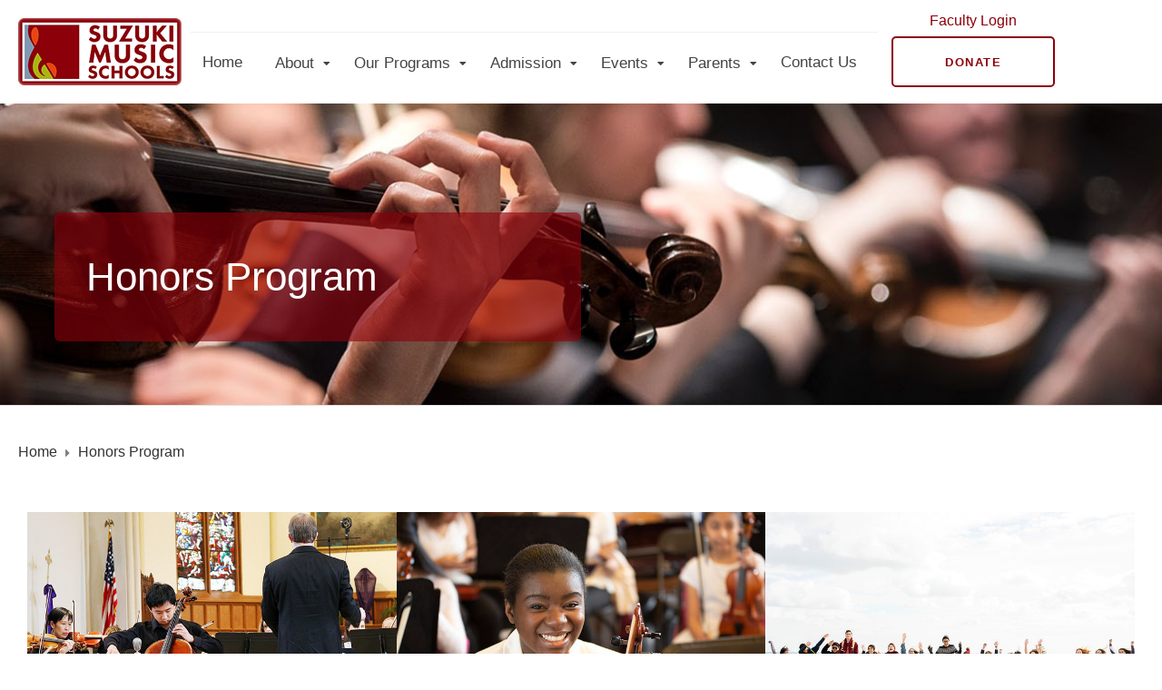

--- FILE ---
content_type: text/html; charset=UTF-8
request_url: http://suzukischools.org/musical-education-honors-program/
body_size: 218011
content:
<!DOCTYPE html>
<html lang="en-US">
<head>
	<meta charset="UTF-8">
	<meta name="viewport" content="width=device-width, initial-scale=1.0, viewport-fit=cover" />		<meta name='robots' content='index, follow, max-image-preview:large, max-snippet:-1, max-video-preview:-1' />

	<!-- This site is optimized with the Yoast SEO plugin v26.8 - https://yoast.com/product/yoast-seo-wordpress/ -->
	<title>Honors Program - Suzuki Music Schools</title>
<link data-rocket-preload as="style" href="https://fonts.googleapis.com/css?family=futura%3A700%7CMontserrat%3A400&#038;subset=latin&#038;display=swap" rel="preload">
<link href="https://fonts.googleapis.com/css?family=futura%3A700%7CMontserrat%3A400&#038;subset=latin&#038;display=swap" media="print" onload="this.media=&#039;all&#039;" rel="stylesheet">
<noscript data-wpr-hosted-gf-parameters=""><link rel="stylesheet" href="https://fonts.googleapis.com/css?family=futura%3A700%7CMontserrat%3A400&#038;subset=latin&#038;display=swap"></noscript>
	<meta name="description" content="The Suzuki School Honors program is for highly motivated students interested in a rounded musical education. Learn more!" />
	<link rel="canonical" href="http://suzukischools.org/musical-education-honors-program/" />
	<meta property="og:locale" content="en_US" />
	<meta property="og:type" content="article" />
	<meta property="og:title" content="Honors Program - Suzuki Music Schools" />
	<meta property="og:description" content="The Suzuki School Honors program is for highly motivated students interested in a rounded musical education. Learn more!" />
	<meta property="og:url" content="http://suzukischools.org/musical-education-honors-program/" />
	<meta property="og:site_name" content="Suzuki Music Schools" />
	<meta property="article:modified_time" content="2025-03-12T06:13:00+00:00" />
	<meta property="og:image" content="http://suzukischools.org/wp-content/uploads/2021/01/Featured-Suzuki-min.jpg" />
	<meta property="og:image:width" content="1416" />
	<meta property="og:image:height" content="872" />
	<meta property="og:image:type" content="image/jpeg" />
	<meta name="twitter:card" content="summary_large_image" />
	<meta name="twitter:label1" content="Est. reading time" />
	<meta name="twitter:data1" content="6 minutes" />
	<script type="application/ld+json" class="yoast-schema-graph">{"@context":"https://schema.org","@graph":[{"@type":"WebPage","@id":"http://suzukischools.org/musical-education-honors-program/","url":"http://suzukischools.org/musical-education-honors-program/","name":"Honors Program - Suzuki Music Schools","isPartOf":{"@id":"https://suzukischools.org/#website"},"primaryImageOfPage":{"@id":"http://suzukischools.org/musical-education-honors-program/#primaryimage"},"image":{"@id":"http://suzukischools.org/musical-education-honors-program/#primaryimage"},"thumbnailUrl":"http://suzukischools.org/wp-content/uploads/2021/01/Featured-Suzuki-min.jpg","datePublished":"2019-08-13T10:50:54+00:00","dateModified":"2025-03-12T06:13:00+00:00","description":"The Suzuki School Honors program is for highly motivated students interested in a rounded musical education. Learn more!","inLanguage":"en-US","potentialAction":[{"@type":"ReadAction","target":["http://suzukischools.org/musical-education-honors-program/"]}]},{"@type":"ImageObject","inLanguage":"en-US","@id":"http://suzukischools.org/musical-education-honors-program/#primaryimage","url":"http://suzukischools.org/wp-content/uploads/2021/01/Featured-Suzuki-min.jpg","contentUrl":"http://suzukischools.org/wp-content/uploads/2021/01/Featured-Suzuki-min.jpg","width":1416,"height":872},{"@type":"WebSite","@id":"https://suzukischools.org/#website","url":"https://suzukischools.org/","name":"Suzuki Music Schools","description":"A Community Music School","publisher":{"@id":"https://suzukischools.org/#organization"},"potentialAction":[{"@type":"SearchAction","target":{"@type":"EntryPoint","urlTemplate":"https://suzukischools.org/?s={search_term_string}"},"query-input":{"@type":"PropertyValueSpecification","valueRequired":true,"valueName":"search_term_string"}}],"inLanguage":"en-US"},{"@type":"Organization","@id":"https://suzukischools.org/#organization","name":"Suzuki Music Schools","url":"https://suzukischools.org/","logo":{"@type":"ImageObject","inLanguage":"en-US","@id":"https://suzukischools.org/#/schema/logo/image/","url":"http://suzukischools.org/wp-content/uploads/2020/12/suzukimusicschoolslogo.png","contentUrl":"http://suzukischools.org/wp-content/uploads/2020/12/suzukimusicschoolslogo.png","width":180,"height":74,"caption":"Suzuki Music Schools"},"image":{"@id":"https://suzukischools.org/#/schema/logo/image/"}}]}</script>
	<!-- / Yoast SEO plugin. -->


<link rel='dns-prefetch' href='//js.hs-scripts.com' />
<link rel='dns-prefetch' href='//fonts.googleapis.com' />
<link href='https://fonts.gstatic.com' crossorigin rel='preconnect' />
<link rel="alternate" type="application/rss+xml" title="Suzuki Music Schools &raquo; Feed" href="http://suzukischools.org/feed/" />
<link rel="alternate" type="application/rss+xml" title="Suzuki Music Schools &raquo; Comments Feed" href="http://suzukischools.org/comments/feed/" />
<link rel="alternate" type="text/calendar" title="Suzuki Music Schools &raquo; iCal Feed" href="http://suzukischools.org/events/?ical=1" />
<link rel="alternate" title="oEmbed (JSON)" type="application/json+oembed" href="http://suzukischools.org/wp-json/oembed/1.0/embed?url=http%3A%2F%2Fsuzukischools.org%2Fmusical-education-honors-program%2F" />
<link rel="alternate" title="oEmbed (XML)" type="text/xml+oembed" href="http://suzukischools.org/wp-json/oembed/1.0/embed?url=http%3A%2F%2Fsuzukischools.org%2Fmusical-education-honors-program%2F&#038;format=xml" />
<style id='wp-img-auto-sizes-contain-inline-css' type='text/css'>
img:is([sizes=auto i],[sizes^="auto," i]){contain-intrinsic-size:3000px 1500px}
/*# sourceURL=wp-img-auto-sizes-contain-inline-css */
</style>
<link data-minify="1" rel='stylesheet' id='dashicons-css' href='http://suzukischools.org/wp-content/cache/min/1/wp-includes/css/dashicons.min.css?ver=1769490834' type='text/css' media='all' />
<style id='dashicons-inline-css' type='text/css'>
[data-font="Dashicons"]:before {font-family: 'Dashicons' !important;content: attr(data-icon) !important;speak: none !important;font-weight: normal !important;font-variant: normal !important;text-transform: none !important;line-height: 1 !important;font-style: normal !important;-webkit-font-smoothing: antialiased !important;-moz-osx-font-smoothing: grayscale !important;}
/*# sourceURL=dashicons-inline-css */
</style>
<link data-minify="1" rel='stylesheet' id='tribe-events-pro-mini-calendar-block-styles-css' href='http://suzukischools.org/wp-content/cache/min/1/wp-content/plugins/events-calendar-pro/build/css/tribe-events-pro-mini-calendar-block.css?ver=1769490834' type='text/css' media='all' />
<link data-minify="1" rel='stylesheet' id='tec-variables-skeleton-css' href='http://suzukischools.org/wp-content/cache/min/1/wp-content/plugins/event-tickets/common/build/css/variables-skeleton.css?ver=1769490834' type='text/css' media='all' />
<link data-minify="1" rel='stylesheet' id='tec-variables-full-css' href='http://suzukischools.org/wp-content/cache/min/1/wp-content/plugins/event-tickets/common/build/css/variables-full.css?ver=1769490834' type='text/css' media='all' />
<link data-minify="1" rel='stylesheet' id='event-tickets-plus-tickets-css-css' href='http://suzukischools.org/wp-content/cache/min/1/wp-content/plugins/event-tickets-plus/build/css/tickets.css?ver=1769490838' type='text/css' media='all' />
<link data-minify="1" rel='stylesheet' id='tribe-common-skeleton-style-css' href='http://suzukischools.org/wp-content/cache/min/1/wp-content/plugins/event-tickets/common/build/css/common-skeleton.css?ver=1769490834' type='text/css' media='all' />
<link data-minify="1" rel='stylesheet' id='tribe-common-full-style-css' href='http://suzukischools.org/wp-content/cache/min/1/wp-content/plugins/event-tickets/common/build/css/common-full.css?ver=1769490834' type='text/css' media='all' />
<link data-minify="1" rel='stylesheet' id='event-tickets-tickets-css-css' href='http://suzukischools.org/wp-content/cache/min/1/wp-content/plugins/event-tickets/build/css/tickets.css?ver=1769490838' type='text/css' media='all' />
<link data-minify="1" rel='stylesheet' id='event-tickets-tickets-rsvp-css-css' href='http://suzukischools.org/wp-content/cache/min/1/wp-content/plugins/event-tickets/build/css/rsvp-v1.css?ver=1769490838' type='text/css' media='all' />
<link data-minify="1" rel='stylesheet' id='tribe-events-v2-virtual-single-block-css' href='http://suzukischools.org/wp-content/cache/min/1/wp-content/plugins/events-calendar-pro/build/css/events-virtual-single-block.css?ver=1769490834' type='text/css' media='all' />
<style id='wp-emoji-styles-inline-css' type='text/css'>

	img.wp-smiley, img.emoji {
		display: inline !important;
		border: none !important;
		box-shadow: none !important;
		height: 1em !important;
		width: 1em !important;
		margin: 0 0.07em !important;
		vertical-align: -0.1em !important;
		background: none !important;
		padding: 0 !important;
	}
/*# sourceURL=wp-emoji-styles-inline-css */
</style>
<style id='classic-theme-styles-inline-css' type='text/css'>
/*! This file is auto-generated */
.wp-block-button__link{color:#fff;background-color:#32373c;border-radius:9999px;box-shadow:none;text-decoration:none;padding:calc(.667em + 2px) calc(1.333em + 2px);font-size:1.125em}.wp-block-file__button{background:#32373c;color:#fff;text-decoration:none}
/*# sourceURL=/wp-includes/css/classic-themes.min.css */
</style>
<link data-minify="1" rel='stylesheet' id='sensei-theme-blocks-css' href='http://suzukischools.org/wp-content/cache/min/1/wp-content/plugins/sensei-lms/assets/dist/css/sensei-theme-blocks.css?ver=1769490834' type='text/css' media='all' />
<link data-minify="1" rel='stylesheet' id='sensei-sidebar-mobile-menu-css' href='http://suzukischools.org/wp-content/cache/min/1/wp-content/plugins/sensei-lms/assets/dist/css/sensei-course-theme/sidebar-mobile-menu.css?ver=1769490834' type='text/css' media='all' />
<link data-minify="1" rel='stylesheet' id='sensei-page-block-patterns-style-css' href='http://suzukischools.org/wp-content/cache/min/1/wp-content/plugins/sensei-lms/assets/dist/css/page-block-patterns.css?ver=1769491106' type='text/css' media='all' />
<style id='global-styles-inline-css' type='text/css'>
:root{--wp--preset--aspect-ratio--square: 1;--wp--preset--aspect-ratio--4-3: 4/3;--wp--preset--aspect-ratio--3-4: 3/4;--wp--preset--aspect-ratio--3-2: 3/2;--wp--preset--aspect-ratio--2-3: 2/3;--wp--preset--aspect-ratio--16-9: 16/9;--wp--preset--aspect-ratio--9-16: 9/16;--wp--preset--color--black: #000000;--wp--preset--color--cyan-bluish-gray: #abb8c3;--wp--preset--color--white: #ffffff;--wp--preset--color--pale-pink: #f78da7;--wp--preset--color--vivid-red: #cf2e2e;--wp--preset--color--luminous-vivid-orange: #ff6900;--wp--preset--color--luminous-vivid-amber: #fcb900;--wp--preset--color--light-green-cyan: #7bdcb5;--wp--preset--color--vivid-green-cyan: #00d084;--wp--preset--color--pale-cyan-blue: #8ed1fc;--wp--preset--color--vivid-cyan-blue: #0693e3;--wp--preset--color--vivid-purple: #9b51e0;--wp--preset--gradient--vivid-cyan-blue-to-vivid-purple: linear-gradient(135deg,rgb(6,147,227) 0%,rgb(155,81,224) 100%);--wp--preset--gradient--light-green-cyan-to-vivid-green-cyan: linear-gradient(135deg,rgb(122,220,180) 0%,rgb(0,208,130) 100%);--wp--preset--gradient--luminous-vivid-amber-to-luminous-vivid-orange: linear-gradient(135deg,rgb(252,185,0) 0%,rgb(255,105,0) 100%);--wp--preset--gradient--luminous-vivid-orange-to-vivid-red: linear-gradient(135deg,rgb(255,105,0) 0%,rgb(207,46,46) 100%);--wp--preset--gradient--very-light-gray-to-cyan-bluish-gray: linear-gradient(135deg,rgb(238,238,238) 0%,rgb(169,184,195) 100%);--wp--preset--gradient--cool-to-warm-spectrum: linear-gradient(135deg,rgb(74,234,220) 0%,rgb(151,120,209) 20%,rgb(207,42,186) 40%,rgb(238,44,130) 60%,rgb(251,105,98) 80%,rgb(254,248,76) 100%);--wp--preset--gradient--blush-light-purple: linear-gradient(135deg,rgb(255,206,236) 0%,rgb(152,150,240) 100%);--wp--preset--gradient--blush-bordeaux: linear-gradient(135deg,rgb(254,205,165) 0%,rgb(254,45,45) 50%,rgb(107,0,62) 100%);--wp--preset--gradient--luminous-dusk: linear-gradient(135deg,rgb(255,203,112) 0%,rgb(199,81,192) 50%,rgb(65,88,208) 100%);--wp--preset--gradient--pale-ocean: linear-gradient(135deg,rgb(255,245,203) 0%,rgb(182,227,212) 50%,rgb(51,167,181) 100%);--wp--preset--gradient--electric-grass: linear-gradient(135deg,rgb(202,248,128) 0%,rgb(113,206,126) 100%);--wp--preset--gradient--midnight: linear-gradient(135deg,rgb(2,3,129) 0%,rgb(40,116,252) 100%);--wp--preset--font-size--small: 13px;--wp--preset--font-size--medium: 20px;--wp--preset--font-size--large: 36px;--wp--preset--font-size--x-large: 42px;--wp--preset--spacing--20: 0.44rem;--wp--preset--spacing--30: 0.67rem;--wp--preset--spacing--40: 1rem;--wp--preset--spacing--50: 1.5rem;--wp--preset--spacing--60: 2.25rem;--wp--preset--spacing--70: 3.38rem;--wp--preset--spacing--80: 5.06rem;--wp--preset--shadow--natural: 6px 6px 9px rgba(0, 0, 0, 0.2);--wp--preset--shadow--deep: 12px 12px 50px rgba(0, 0, 0, 0.4);--wp--preset--shadow--sharp: 6px 6px 0px rgba(0, 0, 0, 0.2);--wp--preset--shadow--outlined: 6px 6px 0px -3px rgb(255, 255, 255), 6px 6px rgb(0, 0, 0);--wp--preset--shadow--crisp: 6px 6px 0px rgb(0, 0, 0);}:where(.is-layout-flex){gap: 0.5em;}:where(.is-layout-grid){gap: 0.5em;}body .is-layout-flex{display: flex;}.is-layout-flex{flex-wrap: wrap;align-items: center;}.is-layout-flex > :is(*, div){margin: 0;}body .is-layout-grid{display: grid;}.is-layout-grid > :is(*, div){margin: 0;}:where(.wp-block-columns.is-layout-flex){gap: 2em;}:where(.wp-block-columns.is-layout-grid){gap: 2em;}:where(.wp-block-post-template.is-layout-flex){gap: 1.25em;}:where(.wp-block-post-template.is-layout-grid){gap: 1.25em;}.has-black-color{color: var(--wp--preset--color--black) !important;}.has-cyan-bluish-gray-color{color: var(--wp--preset--color--cyan-bluish-gray) !important;}.has-white-color{color: var(--wp--preset--color--white) !important;}.has-pale-pink-color{color: var(--wp--preset--color--pale-pink) !important;}.has-vivid-red-color{color: var(--wp--preset--color--vivid-red) !important;}.has-luminous-vivid-orange-color{color: var(--wp--preset--color--luminous-vivid-orange) !important;}.has-luminous-vivid-amber-color{color: var(--wp--preset--color--luminous-vivid-amber) !important;}.has-light-green-cyan-color{color: var(--wp--preset--color--light-green-cyan) !important;}.has-vivid-green-cyan-color{color: var(--wp--preset--color--vivid-green-cyan) !important;}.has-pale-cyan-blue-color{color: var(--wp--preset--color--pale-cyan-blue) !important;}.has-vivid-cyan-blue-color{color: var(--wp--preset--color--vivid-cyan-blue) !important;}.has-vivid-purple-color{color: var(--wp--preset--color--vivid-purple) !important;}.has-black-background-color{background-color: var(--wp--preset--color--black) !important;}.has-cyan-bluish-gray-background-color{background-color: var(--wp--preset--color--cyan-bluish-gray) !important;}.has-white-background-color{background-color: var(--wp--preset--color--white) !important;}.has-pale-pink-background-color{background-color: var(--wp--preset--color--pale-pink) !important;}.has-vivid-red-background-color{background-color: var(--wp--preset--color--vivid-red) !important;}.has-luminous-vivid-orange-background-color{background-color: var(--wp--preset--color--luminous-vivid-orange) !important;}.has-luminous-vivid-amber-background-color{background-color: var(--wp--preset--color--luminous-vivid-amber) !important;}.has-light-green-cyan-background-color{background-color: var(--wp--preset--color--light-green-cyan) !important;}.has-vivid-green-cyan-background-color{background-color: var(--wp--preset--color--vivid-green-cyan) !important;}.has-pale-cyan-blue-background-color{background-color: var(--wp--preset--color--pale-cyan-blue) !important;}.has-vivid-cyan-blue-background-color{background-color: var(--wp--preset--color--vivid-cyan-blue) !important;}.has-vivid-purple-background-color{background-color: var(--wp--preset--color--vivid-purple) !important;}.has-black-border-color{border-color: var(--wp--preset--color--black) !important;}.has-cyan-bluish-gray-border-color{border-color: var(--wp--preset--color--cyan-bluish-gray) !important;}.has-white-border-color{border-color: var(--wp--preset--color--white) !important;}.has-pale-pink-border-color{border-color: var(--wp--preset--color--pale-pink) !important;}.has-vivid-red-border-color{border-color: var(--wp--preset--color--vivid-red) !important;}.has-luminous-vivid-orange-border-color{border-color: var(--wp--preset--color--luminous-vivid-orange) !important;}.has-luminous-vivid-amber-border-color{border-color: var(--wp--preset--color--luminous-vivid-amber) !important;}.has-light-green-cyan-border-color{border-color: var(--wp--preset--color--light-green-cyan) !important;}.has-vivid-green-cyan-border-color{border-color: var(--wp--preset--color--vivid-green-cyan) !important;}.has-pale-cyan-blue-border-color{border-color: var(--wp--preset--color--pale-cyan-blue) !important;}.has-vivid-cyan-blue-border-color{border-color: var(--wp--preset--color--vivid-cyan-blue) !important;}.has-vivid-purple-border-color{border-color: var(--wp--preset--color--vivid-purple) !important;}.has-vivid-cyan-blue-to-vivid-purple-gradient-background{background: var(--wp--preset--gradient--vivid-cyan-blue-to-vivid-purple) !important;}.has-light-green-cyan-to-vivid-green-cyan-gradient-background{background: var(--wp--preset--gradient--light-green-cyan-to-vivid-green-cyan) !important;}.has-luminous-vivid-amber-to-luminous-vivid-orange-gradient-background{background: var(--wp--preset--gradient--luminous-vivid-amber-to-luminous-vivid-orange) !important;}.has-luminous-vivid-orange-to-vivid-red-gradient-background{background: var(--wp--preset--gradient--luminous-vivid-orange-to-vivid-red) !important;}.has-very-light-gray-to-cyan-bluish-gray-gradient-background{background: var(--wp--preset--gradient--very-light-gray-to-cyan-bluish-gray) !important;}.has-cool-to-warm-spectrum-gradient-background{background: var(--wp--preset--gradient--cool-to-warm-spectrum) !important;}.has-blush-light-purple-gradient-background{background: var(--wp--preset--gradient--blush-light-purple) !important;}.has-blush-bordeaux-gradient-background{background: var(--wp--preset--gradient--blush-bordeaux) !important;}.has-luminous-dusk-gradient-background{background: var(--wp--preset--gradient--luminous-dusk) !important;}.has-pale-ocean-gradient-background{background: var(--wp--preset--gradient--pale-ocean) !important;}.has-electric-grass-gradient-background{background: var(--wp--preset--gradient--electric-grass) !important;}.has-midnight-gradient-background{background: var(--wp--preset--gradient--midnight) !important;}.has-small-font-size{font-size: var(--wp--preset--font-size--small) !important;}.has-medium-font-size{font-size: var(--wp--preset--font-size--medium) !important;}.has-large-font-size{font-size: var(--wp--preset--font-size--large) !important;}.has-x-large-font-size{font-size: var(--wp--preset--font-size--x-large) !important;}
:where(.wp-block-post-template.is-layout-flex){gap: 1.25em;}:where(.wp-block-post-template.is-layout-grid){gap: 1.25em;}
:where(.wp-block-term-template.is-layout-flex){gap: 1.25em;}:where(.wp-block-term-template.is-layout-grid){gap: 1.25em;}
:where(.wp-block-columns.is-layout-flex){gap: 2em;}:where(.wp-block-columns.is-layout-grid){gap: 2em;}
:root :where(.wp-block-pullquote){font-size: 1.5em;line-height: 1.6;}
/*# sourceURL=global-styles-inline-css */
</style>
<link data-minify="1" rel='stylesheet' id='mega-submenu-css' href='http://suzukischools.org/wp-content/cache/min/1/wp-content/plugins/mega-submenu/public/css/style.css?ver=1769490834' type='text/css' media='all' />
<link data-minify="1" rel='stylesheet' id='mega-submenu-woocommerce-css' href='http://suzukischools.org/wp-content/cache/min/1/wp-content/plugins/mega-submenu/public/css/woocommerce.css?ver=1769490834' type='text/css' media='all' />
<link data-minify="1" rel='stylesheet' id='module-frontend-css' href='http://suzukischools.org/wp-content/cache/min/1/wp-content/plugins/sensei-lms/assets/dist/css/modules-frontend.css?ver=1769490834' type='text/css' media='all' />
<link data-minify="1" rel='stylesheet' id='pages-frontend-css' href='http://suzukischools.org/wp-content/cache/min/1/wp-content/plugins/sensei-lms/assets/dist/css/pages-frontend.css?ver=1769490834' type='text/css' media='all' />
<link data-minify="1" rel='stylesheet' id='sensei-frontend-css' href='http://suzukischools.org/wp-content/cache/min/1/wp-content/plugins/sensei-lms/assets/dist/css/frontend.css?ver=1769490834' type='text/css' media='screen' />
<link data-minify="1" rel='stylesheet' id='woocommerce-layout-css' href='http://suzukischools.org/wp-content/cache/min/1/wp-content/plugins/woocommerce/assets/css/woocommerce-layout.css?ver=1769490834' type='text/css' media='all' />
<link data-minify="1" rel='stylesheet' id='woocommerce-smallscreen-css' href='http://suzukischools.org/wp-content/cache/min/1/wp-content/plugins/woocommerce/assets/css/woocommerce-smallscreen.css?ver=1769490834' type='text/css' media='only screen and (max-width: 768px)' />
<link data-minify="1" rel='stylesheet' id='woocommerce-general-css' href='http://suzukischools.org/wp-content/cache/min/1/wp-content/plugins/woocommerce/assets/css/woocommerce.css?ver=1769490834' type='text/css' media='all' />
<style id='woocommerce-inline-inline-css' type='text/css'>
.woocommerce form .form-row .required { visibility: visible; }
/*# sourceURL=woocommerce-inline-inline-css */
</style>
<link data-minify="1" rel='stylesheet' id='tribe-events-v2-single-skeleton-css' href='http://suzukischools.org/wp-content/cache/min/1/wp-content/plugins/the-events-calendar/build/css/tribe-events-single-skeleton.css?ver=1769490834' type='text/css' media='all' />
<link data-minify="1" rel='stylesheet' id='tribe-events-v2-single-skeleton-full-css' href='http://suzukischools.org/wp-content/cache/min/1/wp-content/plugins/the-events-calendar/build/css/tribe-events-single-full.css?ver=1769490834' type='text/css' media='all' />
<link data-minify="1" rel='stylesheet' id='tec-events-elementor-widgets-base-styles-css' href='http://suzukischools.org/wp-content/cache/min/1/wp-content/plugins/the-events-calendar/build/css/integrations/plugins/elementor/widgets/widget-base.css?ver=1769490834' type='text/css' media='all' />
<link data-minify="1" rel='stylesheet' id='ed-school-plugin-elementor-css' href='http://suzukischools.org/wp-content/cache/min/1/wp-content/plugins/ed-school-plugin/includes/elementor/assets/css/main.css?ver=1769490834' type='text/css' media='all' />
<link data-minify="1" rel='stylesheet' id='testimonial-rotator-style-css' href='http://suzukischools.org/wp-content/cache/min/1/wp-content/plugins/testimonial-rotator/testimonial-rotator-style.css?ver=1769490834' type='text/css' media='all' />
<link data-minify="1" rel='stylesheet' id='font-awesome-css' href='http://suzukischools.org/wp-content/cache/min/1/wp-content/plugins/elementor/assets/lib/font-awesome/css/font-awesome.min.css?ver=1769490834' type='text/css' media='all' />
<style id='font-awesome-inline-css' type='text/css'>
[data-font="FontAwesome"]:before {font-family: 'FontAwesome' !important;content: attr(data-icon) !important;speak: none !important;font-weight: normal !important;font-variant: normal !important;text-transform: none !important;line-height: 1 !important;font-style: normal !important;-webkit-font-smoothing: antialiased !important;-moz-osx-font-smoothing: grayscale !important;}
/*# sourceURL=font-awesome-inline-css */
</style>
<link rel='stylesheet' id='elementor-frontend-css' href='http://suzukischools.org/wp-content/plugins/elementor/assets/css/frontend.min.css?ver=3.34.3' type='text/css' media='all' />
<link rel='stylesheet' id='widget-image-css' href='http://suzukischools.org/wp-content/plugins/elementor/assets/css/widget-image.min.css?ver=3.34.3' type='text/css' media='all' />
<link rel='stylesheet' id='widget-nav-menu-css' href='http://suzukischools.org/wp-content/plugins/elementor-pro/assets/css/widget-nav-menu.min.css?ver=3.34.3' type='text/css' media='all' />
<link rel='stylesheet' id='widget-heading-css' href='http://suzukischools.org/wp-content/plugins/elementor/assets/css/widget-heading.min.css?ver=3.34.3' type='text/css' media='all' />
<link rel='stylesheet' id='widget-social-icons-css' href='http://suzukischools.org/wp-content/plugins/elementor/assets/css/widget-social-icons.min.css?ver=3.34.3' type='text/css' media='all' />
<link rel='stylesheet' id='e-apple-webkit-css' href='http://suzukischools.org/wp-content/plugins/elementor/assets/css/conditionals/apple-webkit.min.css?ver=3.34.3' type='text/css' media='all' />
<link data-minify="1" rel='stylesheet' id='elementor-icons-css' href='http://suzukischools.org/wp-content/cache/min/1/wp-content/plugins/elementor/assets/lib/eicons/css/elementor-icons.min.css?ver=1769490834' type='text/css' media='all' />
<link rel='stylesheet' id='elementor-post-548-css' href='http://suzukischools.org/wp-content/uploads/elementor/css/post-548.css?ver=1769490764' type='text/css' media='all' />
<link data-minify="1" rel='stylesheet' id='font-awesome-5-all-css' href='http://suzukischools.org/wp-content/cache/min/1/wp-content/plugins/elementor/assets/lib/font-awesome/css/all.min.css?ver=1769490834' type='text/css' media='all' />
<link rel='stylesheet' id='font-awesome-4-shim-css' href='http://suzukischools.org/wp-content/plugins/elementor/assets/lib/font-awesome/css/v4-shims.min.css?ver=3.34.3' type='text/css' media='all' />
<link data-minify="1" rel='stylesheet' id='swiper-css' href='http://suzukischools.org/wp-content/cache/min/1/wp-content/plugins/elementor/assets/lib/swiper/v8/css/swiper.min.css?ver=1769491043' type='text/css' media='all' />
<link rel='stylesheet' id='e-swiper-css' href='http://suzukischools.org/wp-content/plugins/elementor/assets/css/conditionals/e-swiper.min.css?ver=3.34.3' type='text/css' media='all' />
<link rel='stylesheet' id='widget-image-carousel-css' href='http://suzukischools.org/wp-content/plugins/elementor/assets/css/widget-image-carousel.min.css?ver=3.34.3' type='text/css' media='all' />
<link rel='stylesheet' id='widget-icon-box-css' href='http://suzukischools.org/wp-content/plugins/elementor/assets/css/widget-icon-box.min.css?ver=3.34.3' type='text/css' media='all' />
<link rel='stylesheet' id='widget-spacer-css' href='http://suzukischools.org/wp-content/plugins/elementor/assets/css/widget-spacer.min.css?ver=3.34.3' type='text/css' media='all' />
<link rel='stylesheet' id='elementor-post-371-css' href='http://suzukischools.org/wp-content/uploads/elementor/css/post-371.css?ver=1769492137' type='text/css' media='all' />
<link rel='stylesheet' id='elementor-post-563-css' href='http://suzukischools.org/wp-content/uploads/elementor/css/post-563.css?ver=1769490764' type='text/css' media='all' />
<link rel='stylesheet' id='elementor-post-566-css' href='http://suzukischools.org/wp-content/uploads/elementor/css/post-566.css?ver=1769490764' type='text/css' media='all' />
<link data-minify="1" rel='stylesheet' id='wcpa-frontend-css' href='http://suzukischools.org/wp-content/cache/min/1/wp-content/plugins/woo-custom-product-addons/assets/css/style_1.css?ver=1769490834' type='text/css' media='all' />
<link data-minify="1" rel='stylesheet' id='event-tickets-rsvp-css' href='http://suzukischools.org/wp-content/cache/min/1/wp-content/plugins/event-tickets/build/css/rsvp.css?ver=1769491102' type='text/css' media='all' />
<link data-minify="1" rel='stylesheet' id='yith_wapo_front-css' href='http://suzukischools.org/wp-content/cache/min/1/wp-content/plugins/yith-woocommerce-advanced-product-options-premium/assets/css/front.css?ver=1769490834' type='text/css' media='all' />
<style id='yith_wapo_front-inline-css' type='text/css'>
:root{--yith-wapo-required-option-color:#AF2323;--yith-wapo-checkbox-style:50%;--yith-wapo-color-swatch-style:50%;--yith-wapo-label-font-size:16px;--yith-wapo-description-font-size:12px;--yith-wapo-color-swatch-size:40px;--yith-wapo-block-padding:0px 0px 0px 0px ;--yith-wapo-block-background-color:#ffffff;--yith-wapo-accent-color-color:#03bfac;--yith-wapo-form-border-color-color:#7a7a7a;--yith-wapo-price-box-colors-text:#474747;--yith-wapo-price-box-colors-background:#ffffff;--yith-wapo-uploads-file-colors-background:#f3f3f3;--yith-wapo-uploads-file-colors-border:#c4c4c4;--yith-wapo-tooltip-colors-background:#03bfac;--yith-wapo-tooltip-colors-text:#ffffff;}
/*# sourceURL=yith_wapo_front-inline-css */
</style>
<link data-minify="1" rel='stylesheet' id='yith_wapo_jquery-ui-css' href='http://suzukischools.org/wp-content/cache/min/1/wp-content/plugins/yith-woocommerce-advanced-product-options-premium/assets/css/_new_jquery-ui-1.12.1.css?ver=1769490834' type='text/css' media='all' />
<link data-minify="1" rel='stylesheet' id='yith_wapo_jquery-ui-timepicker-css' href='http://suzukischools.org/wp-content/cache/min/1/wp-content/plugins/yith-woocommerce-advanced-product-options-premium/assets/css/_new_jquery-ui-timepicker-addon.css?ver=1769490834' type='text/css' media='all' />
<link data-minify="1" rel='stylesheet' id='yith-plugin-fw-icon-font-css' href='http://suzukischools.org/wp-content/cache/min/1/wp-content/plugins/yith-woocommerce-advanced-product-options-premium/plugin-fw/assets/css/yith-icon.css?ver=1769490834' type='text/css' media='all' />
<link rel='stylesheet' id='wp-color-picker-css' href='http://suzukischools.org/wp-admin/css/color-picker.min.css?ver=6.9' type='text/css' media='all' />
<link data-minify="1" rel='stylesheet' id='ed-school-plugin-style-css' href='http://suzukischools.org/wp-content/cache/min/1/wp-content/plugins/ed-school-plugin/public/css/style.css?ver=1769490834' type='text/css' media='all' />
<link data-minify="1" rel='stylesheet' id='groundwork-grid-css' href='http://suzukischools.org/wp-content/cache/min/1/wp-content/themes/ed-school/assets/css/groundwork-responsive.css?ver=1769490834' type='text/css' media='all' />
<link data-minify="1" rel='stylesheet' id='ed-school-theme-icons-css' href='http://suzukischools.org/wp-content/cache/min/1/wp-content/themes/ed-school/assets/css/theme-icons.css?ver=1769490834' type='text/css' media='all' />
<link data-minify="1" rel='stylesheet' id='ed-school-style-css' href='http://suzukischools.org/wp-content/cache/min/1/wp-content/themes/ed-school/style.css?ver=1769490834' type='text/css' media='all' />
<style id='ed-school-style-inline-css' type='text/css'>
.header-mobile {display: none;}@media screen and (max-width:1100px) {.header-left {padding-left: 0;}.wh-header, .wh-top-bar {display: none;}.header-mobile {display: block;}}
/*# sourceURL=ed-school-style-inline-css */
</style>
<link data-minify="1" rel='stylesheet' id='child-style-css' href='http://suzukischools.org/wp-content/cache/min/1/wp-content/themes/ed-school-child/style.css?ver=1769490834' type='text/css' media='all' />
<link data-minify="1" rel='stylesheet' id='magnific-popup-css' href='http://suzukischools.org/wp-content/cache/min/1/wp-content/plugins/ed-school-plugin/includes/elementor/widgets/video-popup/assets/magnific-popup.css?ver=1769490834' type='text/css' media='all' />
<noscript></noscript><link data-minify="1" rel='stylesheet' id='ed_school_options_style-css' href='http://suzukischools.org/wp-content/cache/min/1/wp-content/uploads/ed_school_options_style.css?ver=1769490834' type='text/css' media='all' />
<style id='ed_school_options_style-inline-css' type='text/css'>
p,div{
    font-family: "Futura Light", Sans-serif;
    font-size: 17px;
    font-weight: 400;
    line-height: 27px;
}

.menu-label {
    background: #ffbc59;
    border-radius: 2px;
    color: #fff;
    font-family: "Futura Book", sans-serif;
    font-size: 0.5em;
    font-weight: 900;
    margin-left: 6px;
    padding: 2px 5px 2px 5px;
    position: relative;
    top: -3px;
}

/* Course button and link colors */
.linp-featured-courses-carousel .course-link-btn {
    background-color: #2690b1;
}
.linp-featured-courses-carousel .course-link-btn:hover {
    background-color: #1f82a1;
}
.linp-featured-courses-carousel .course-meta li a {
    color: #2690b1;
}

.page-title {
    background: #ff7d0087;
    padding: 44px 35px;
    display: inline-block;
    min-width: 50%;
}

.single-tribe_events .page-title {
    padding: 0;
    background: transparent;
}
.single-tribe_events .page-title:after {
    content: "" !important;
}	
.children-links a, .wh-big-icon .vc_tta-title-text, .scp-tribe-events .event .info .title, .scp-tribe-events .event .date, .scp-tribe-events-link a, .widget-banner, .single-teacher .teacher .teacher-meta-data, .single-teacher .teacher .text, .vc_tta-title-text, .prev-next-item, .schedule, blockquote p, .linp-post-list .item .meta-data .date{
    font-family: "Futura Light", Sans-serif;
}				
.wh-sidebar .widget ul li:before,.wh-sidebar .site-nav.children-links{
    display: none;
}
.head-welcome,
.admissions-menu {
    display:none;
}	
ul li.menu-item-1772 a, ul li.menu-item-2307 a, ul li.menu-item-506 a, ul li.menu-item-6041 a,
ul li.menu-item-1772 ul li.menu-item-2756 a{
    cursor: default;
    pointer-events: none;
}		

ul li.menu-item-1772 ul li a, ul li.menu-item-2307 ul li a, ul li.menu-item-506 ul li a,ul li.menu-item-6041 ul li a,
ul li.menu-item-1772 ul li.menu-item-2756 ul li a{
    pointer-events: initial;
    cursor: pointer;
}	
ul li.menu-item-5400 a{
    color: #8C000A !important;
}	
ul.sf-menu.wh-menu-main li:hover.menu-item-5400 a{
    color: #aab414 !important;
    border-top-color: #aab414 !important;
}
.event_description .evo_metarow_directimg img,			
.evo_lightbox_body .evo_metarow_directimg img{
    display: none !important;
}				

/**Event**/

.single-tribe_events a.tribe-events-gcal, .single-tribe_events a.tribe-events-gcal:hover, .single-tribe_events a.tribe-events-ical, .single-tribe_events a.tribe-events-ical:hover{
    color: #6e9fc1 !important;
}

.single-tribe_events .tribe-events-notices{
    background: #8c000a !important;
    border-radius: 4px !important;
    border: 1px solid #8c000a !important;
    color: #fff!important;
}

.tribe-events .tribe-events-calendar-month__calendar-event--featured:before , .tribe-events .tribe-events-calendar-month__multiday-event--end.even .tribe-events-calendar-month__multiday-event-bar{
    background-color: #6e9fc1 !important;
}
.tribe-events-calendar-month__multiday-event.odd .tribe-events-calendar-month__multiday-event-bar{
    background-color: #8c000a !important;
}

.tribe-common .tribe-common-h7, .tribe-common .tribe-common-h8{
	font-family: "Futura Bold", sans-serif!important;
}
/* Events Css */
.tribe-events .tribe-events-c-breadcrumbs__list,.tribe-common .tribe-common-c-btn,.tribe-events .tribe-events-c-view-selector__list-item-text,.tribe-common .tribe-common-h3,.tribe-common .tribe-common-b3,.tribe-common .tribe-common-h4{
	font-family: "Futura Bold", sans-serif!important;
}
.tribe-common .tribe-common-c-btn-border-small, .tribe-common a.tribe-common-c-btn-border-small,.tribe-events .tribe-events-calendar-month__calendar-event-datetime{
	font-family: "Futura Light", Sans-serif;
}
/* End of Events Css */

 .tribe-events .tribe-events-calendar-month__calendar-event-tooltip-featured-image-wrapper,
.single-tribe_events .tribe-events-event-image{
    display: none;
} 
body .tribe-events .datepicker .day, body .tribe-events .datepicker .month, body .tribe-events .datepicker .year{
    font-family: "Futura Light", sans-serif !important;
    font-size: 14px;
}
body .tribe-common--breakpoint-medium.tribe-common .tribe-common-c-btn, body .tribe-common--breakpoint-medium.tribe-common a.tribe-common-c-btn{
    background: #8c000a;
}
body .tribe-common .tribe-common-c-btn:focus, body .tribe-common .tribe-common-c-btn:hover, body .tribe-common a.tribe-common-c-btn:focus, body .tribe-common a.tribe-common-c-btn:hover{
    border: 1px solid #8c000a;
    color: #8c000a;
    background: #fff;
}
body .tribe-common p{
    font-size: 15px;
    line-height: 21px;
}
body .tribe-common p a{
    text-decoration: underline;
}
body .tribe-common p a:hover{
    text-decoration: none;
}
body .tribe-common--breakpoint-medium.tribe-events .tribe-events-c-ical__link{
    border-color: #8c000a;
    color: #8c000a;
}
body .tribe-common .tribe-common-c-svgicon{
    color: #8c000a;
}
body .tribe-common--breakpoint-medium.tribe-events .tribe-events-c-ical__link:hover{
    background-color: #8c000a;
    color: #fff;
}
body .tribe-events .tribe-events-calendar-month__day--current .tribe-events-calendar-month__day-date, body .tribe-events .tribe-events-calendar-month__day--current .tribe-events-calendar-month__day-date-link {
    color: #aab414;
}
.tribe-common--breakpoint-medium.tribe-common .tribe-common-h3:hover{
    border: 0;
    color: #6e9fc1;
}
.tribe-events .datepicker .day.active, .tribe-events .datepicker .day.active.focused, .tribe-events .datepicker .day.active:focus, .tribe-events .datepicker .day.active:hover, .tribe-events .datepicker .month.active, .tribe-events .datepicker .month.active.focused, .tribe-events .datepicker .month.active:focus, .tribe-events .datepicker .month.active:hover, .tribe-events .datepicker .year.active, .tribe-events .datepicker .year.active.focused, .tribe-events .datepicker .year.active:focus, .tribe-events .datepicker .year.active:hover{
    background-color: #8c000a;
}
body .tribe-events .tribe-events-calendar-month__calendar-event-tooltip-datetime>*{
    color: #ff3f00;
}
body .tribe-events .tribe-events-calendar-month__day--past .tribe-events-calendar-month__calendar-event {
    opacity: 1;
}
.teachers_faculty .summary p:last-child a{
    text-decoration:underline !important;
}
body.single-post .comment-respond , .single-post .entry-meta{
    display: none;
}
.single .prev-next-item .label{
    font-weight: 700 !important;
    font-size: 15px !important;
}
body .sf-menu.wh-menu-main .sub-menu li.menu-item-has-children:after{
    color: #8C000A;
}

body .sf-menu.wh-menu-main .sub-menu li:hover.menu-item-has-children:after{
    color: #fff;
}
body div.wh-padding.wh-page-title-wrapper{
    padding: 60px !important;
}

/**Woocommerce Button change**/
.woocommerce a.button, .woocommerce input.button, .woocommerce a.button.alt, .woocommerce input.button.alt, .woocommerce button.button.alt, .woocommerce button.button, .woocommerce-product-search button, .woocommerce #respond input#submit, .wh-alt-button, .search-submit{
    background-color: #751613;
    border: 2px solid #751613;
    color: #fff;
}
.woocommerce a.button:hover, .woocommerce input.button:hover, .woocommerce a.button.alt:hover, .woocommerce input.button.alt:hover, .woocommerce button.button.alt:hover, .woocommerce button.button:hover, .woocommerce-product-search button:hover, .woocommerce #respond input#submit:hover, .wh-alt-button:hover, .search-submit:hover, .wh-minicart .buttons a:hover, li.msm-menu-item .msm-submenu a.wh-alt-button:hover, .woocommerce a.button:focus, .woocommerce input.button:focus, .woocommerce a.button.alt:focus, .woocommerce input.button.alt:focus, .woocommerce button.button.alt:focus, .woocommerce button.button:focus, .woocommerce-product-search button:focus, .woocommerce #respond input#submit:focus, .wh-alt-button:focus, .search-submit:focus, .wh-minicart .buttons a:focus, li.msm-menu-item .msm-submenu a.wh-alt-button:focus{
    background-color: #751613;
    border: 0px solid #751613;
    color: #fff;
}
@media only screen and (max-width: 1050px) {
    body .sf-menu.wh-menu-main li > a {
        margin: 0 12px;
        font-size: 14px !important;
    }
}

@media only screen and (min-width: 1000px) {
    
    body .tooltipster-base.tribe-events-tooltip-theme {
        width: 340px !important;
        max-width: 340px;
    }
}
@media only screen and (max-width: 600px){
    .single-teacher .wh-sidebar{
    margin-top: 10px!important;
    }
}
/**Event**/
/*# sourceURL=ed_school_options_style-inline-css */
</style>
<link rel='stylesheet' id='elementor-post-439-css' href='http://suzukischools.org/wp-content/uploads/elementor/css/post-439.css?ver=1769490764' type='text/css' media='all' />
<link rel='stylesheet' id='elementor-post-440-css' href='http://suzukischools.org/wp-content/uploads/elementor/css/post-440.css?ver=1769490764' type='text/css' media='all' />
<link data-minify="1" rel='stylesheet' id='elementor-gf-local-montserrat-css' href='http://suzukischools.org/wp-content/cache/min/1/wp-content/uploads/elementor/google-fonts/css/montserrat.css?ver=1769490834' type='text/css' media='all' />
<link rel='stylesheet' id='elementor-icons-shared-0-css' href='http://suzukischools.org/wp-content/plugins/elementor/assets/lib/font-awesome/css/fontawesome.min.css?ver=5.15.3' type='text/css' media='all' />
<link data-minify="1" rel='stylesheet' id='elementor-icons-fa-solid-css' href='http://suzukischools.org/wp-content/cache/min/1/wp-content/plugins/elementor/assets/lib/font-awesome/css/solid.min.css?ver=1769490834' type='text/css' media='all' />
<link data-minify="1" rel='stylesheet' id='elementor-icons-fa-brands-css' href='http://suzukischools.org/wp-content/cache/min/1/wp-content/plugins/elementor/assets/lib/font-awesome/css/brands.min.css?ver=1769490834' type='text/css' media='all' />
<script type="text/template" id="tmpl-variation-template">
	<div class="woocommerce-variation-description">{{{ data.variation.variation_description }}}</div>
	<div class="woocommerce-variation-price">{{{ data.variation.price_html }}}</div>
	<div class="woocommerce-variation-availability">{{{ data.variation.availability_html }}}</div>
</script>
<script type="text/template" id="tmpl-unavailable-variation-template">
	<p role="alert">Sorry, this product is unavailable. Please choose a different combination.</p>
</script>
<script type="text/javascript" src="http://suzukischools.org/wp-includes/js/jquery/jquery.min.js?ver=3.7.1" id="jquery-core-js"></script>
<script type="text/javascript" src="http://suzukischools.org/wp-includes/js/jquery/jquery-migrate.min.js?ver=3.4.1" id="jquery-migrate-js"></script>




<script type="text/javascript" id="woocommerce-js-extra">
/* <![CDATA[ */
var woocommerce_params = {"ajax_url":"/wp-admin/admin-ajax.php","wc_ajax_url":"/?wc-ajax=%%endpoint%%","i18n_password_show":"Show password","i18n_password_hide":"Hide password"};
//# sourceURL=woocommerce-js-extra
/* ]]> */
</script>







<script type="text/javascript" id="wp-util-js-extra">
/* <![CDATA[ */
var _wpUtilSettings = {"ajax":{"url":"/wp-admin/admin-ajax.php"}};
//# sourceURL=wp-util-js-extra
/* ]]> */
</script>


<link rel="https://api.w.org/" href="http://suzukischools.org/wp-json/" /><link rel="alternate" title="JSON" type="application/json" href="http://suzukischools.org/wp-json/wp/v2/pages/371" /><link rel="EditURI" type="application/rsd+xml" title="RSD" href="http://suzukischools.org/xmlrpc.php?rsd" />
<meta name="generator" content="WordPress 6.9" />
<meta name="generator" content="WooCommerce 10.4.3" />
<link rel='shortlink' href='http://suzukischools.org/?p=371' />
<style type="text/css" media="screen">.wpfs-btn.wpfs-btn-link{
    display: none;
}
form [class^="wpfs-"],form [class*=" wpfs-"]{
    font-family: "Futura Bold", Sans-serif;
    font-size: 16px;
}
.wpfs-button-group .wpfs-form-check-input:checked + .wpfs-btn-outline-primary {
    background: #8c000a!important;
    border-color: #8c000a!important;
}
form .wpfs-btn-primary,form button.wpfs-btn-primary[type=submit],form .no-touch button.wpfs-btn-primary[type=submit]{
    background-color: #8c000a!important;
    border: 1px solid #8c000a;
    color: #f6f6f6!important;
}
form .wpfs-btn-primary:hover,form button.wpfs-btn-primary[type=submit]:hover,form .no-touch button.wpfs-btn-primary[type=submit]:hover{
    background-color: #ff8700 !important;
    border: 1px solid #ff8700!important;
    color: #fff!important;
}
#wpfs-form--ZjE4N2Z .wpfs-form-check {
    width: 85px!important;
    float: left!important;
}
.wpfs-form-control, input[type="text"].wpfs-form-control, input[type="email"].wpfs-form-control, input[type="url"].wpfs-form-control, input[type="password"].wpfs-form-control, input[type="search"].wpfs-form-control, input[type="number"].wpfs-form-control, input[type="tel"].wpfs-form-control, input[type="range"].wpfs-form-control, input[type="date"].wpfs-form-control, input[type="month"].wpfs-form-control, input[type="week"].wpfs-form-control, input[type="time"].wpfs-form-control, input[type="datetime"].wpfs-form-control, input[type="datetime-local"].wpfs-form-control, input[type="color"].wpfs-form-control, textarea.wpfs-form-control{
    border-color:#949494 !important; 
}
.wpfs-btn-link:not(.wpfs-btn-link--disabled):not(:disabled):focus, .wpfs-btn-link:not(.wpfs-btn-link--disabled):not(:disabled):hover{
    color: #8c000a !important;
}
.wpfs-btn-link:visited{
    color: #8c000a !important;
    
}
.wpfs-form-check-group-title,.wpfs-form-label,.wpfs-form-check-label{
    color:#fff!important;
}
</style><meta name="generator" content="Redux 4.5.10" />			<!-- DO NOT COPY THIS SNIPPET! Start of Page Analytics Tracking for HubSpot WordPress plugin v11.3.37-->
			
			<!-- DO NOT COPY THIS SNIPPET! End of Page Analytics Tracking for HubSpot WordPress plugin -->
					<style>
			:root {
						}
		</style>
		<meta name="et-api-version" content="v1"><meta name="et-api-origin" content="http://suzukischools.org"><link rel="https://theeventscalendar.com/" href="http://suzukischools.org/wp-json/tribe/tickets/v1/" /><meta name="tec-api-version" content="v1"><meta name="tec-api-origin" content="http://suzukischools.org"><link rel="alternate" href="http://suzukischools.org/wp-json/tribe/events/v1/" />	<noscript><style>.woocommerce-product-gallery{ opacity: 1 !important; }</style></noscript>
	
<style type="text/css" id="breadcrumb-trail-css">.breadcrumbs .trail-browse,.breadcrumbs .trail-items,.breadcrumbs .trail-items li {display: inline-block;margin:0;padding: 0;border:none;background:transparent;text-indent: 0;}.breadcrumbs .trail-browse {font-size: inherit;font-style:inherit;font-weight: inherit;color: inherit;}.breadcrumbs .trail-items {list-style: none;}.trail-items li::after {content: "\002F";padding: 0 0.5em;}.trail-items li:last-of-type::after {display: none;}</style>
<meta name="generator" content="Elementor 3.34.3; features: additional_custom_breakpoints; settings: css_print_method-external, google_font-enabled, font_display-auto">

			<style>
				.e-con.e-parent:nth-of-type(n+4):not(.e-lazyloaded):not(.e-no-lazyload),
				.e-con.e-parent:nth-of-type(n+4):not(.e-lazyloaded):not(.e-no-lazyload) * {
					background-image: none !important;
				}
				@media screen and (max-height: 1024px) {
					.e-con.e-parent:nth-of-type(n+3):not(.e-lazyloaded):not(.e-no-lazyload),
					.e-con.e-parent:nth-of-type(n+3):not(.e-lazyloaded):not(.e-no-lazyload) * {
						background-image: none !important;
					}
				}
				@media screen and (max-height: 640px) {
					.e-con.e-parent:nth-of-type(n+2):not(.e-lazyloaded):not(.e-no-lazyload),
					.e-con.e-parent:nth-of-type(n+2):not(.e-lazyloaded):not(.e-no-lazyload) * {
						background-image: none !important;
					}
				}
			</style>
			<meta name="generator" content="Powered by Slider Revolution 6.7.38 - responsive, Mobile-Friendly Slider Plugin for WordPress with comfortable drag and drop interface." />
<style>:root{  --wcpaSectionTitleSize:14px;   --wcpaLabelSize:14px;   --wcpaDescSize:13px;   --wcpaErrorSize:13px;   --wcpaLabelWeight:normal;   --wcpaDescWeight:normal;   --wcpaBorderWidth:1px;   --wcpaBorderRadius:6px;   --wcpaInputHeight:45px;   --wcpaCheckLabelSize:14px;   --wcpaCheckBorderWidth:1px;   --wcpaCheckWidth:20px;   --wcpaCheckHeight:20px;   --wcpaCheckBorderRadius:4px;   --wcpaCheckButtonRadius:5px;   --wcpaCheckButtonBorder:2px; }:root{  --wcpaButtonColor:#3340d3;   --wcpaLabelColor:#424242;   --wcpaDescColor:#797979;   --wcpaBorderColor:#c6d0e9;   --wcpaBorderColorFocus:#3561f3;   --wcpaInputBgColor:#FFFFFF;   --wcpaInputColor:#5d5d5d;   --wcpaCheckLabelColor:#4a4a4a;   --wcpaCheckBgColor:#3340d3;   --wcpaCheckBorderColor:#B9CBE3;   --wcpaCheckTickColor:#ffffff;   --wcpaRadioBgColor:#3340d3;   --wcpaRadioBorderColor:#B9CBE3;   --wcpaRadioTickColor:#ffffff;   --wcpaButtonTextColor:#ffffff;   --wcpaErrorColor:#F55050; }:root{}</style><!-- Google Tag Manager -->
<script>(function(w,d,s,l,i){w[l]=w[l]||[];w[l].push({'gtm.start':
new Date().getTime(),event:'gtm.js'});var f=d.getElementsByTagName(s)[0],
j=d.createElement(s),dl=l!='dataLayer'?'&l='+l:'';j.async=true;j.src=
'https://www.googletagmanager.com/gtm.js?id='+i+dl;f.parentNode.insertBefore(j,f);
})(window,document,'script','dataLayer','GTM-T48ZV7V');</script>
<!-- End Google Tag Manager -->
<link rel="icon" href="http://suzukischools.org/wp-content/uploads/2021/01/favicon-suzuki-min-50x50.jpg" sizes="32x32" />
<link rel="icon" href="http://suzukischools.org/wp-content/uploads/2021/01/favicon-suzuki-min.jpg" sizes="192x192" />
<link rel="apple-touch-icon" href="http://suzukischools.org/wp-content/uploads/2021/01/favicon-suzuki-min.jpg" />
<meta name="msapplication-TileImage" content="http://suzukischools.org/wp-content/uploads/2021/01/favicon-suzuki-min.jpg" />
<script>function setREVStartSize(e){
			//window.requestAnimationFrame(function() {
				window.RSIW = window.RSIW===undefined ? window.innerWidth : window.RSIW;
				window.RSIH = window.RSIH===undefined ? window.innerHeight : window.RSIH;
				try {
					var pw = document.getElementById(e.c).parentNode.offsetWidth,
						newh;
					pw = pw===0 || isNaN(pw) || (e.l=="fullwidth" || e.layout=="fullwidth") ? window.RSIW : pw;
					e.tabw = e.tabw===undefined ? 0 : parseInt(e.tabw);
					e.thumbw = e.thumbw===undefined ? 0 : parseInt(e.thumbw);
					e.tabh = e.tabh===undefined ? 0 : parseInt(e.tabh);
					e.thumbh = e.thumbh===undefined ? 0 : parseInt(e.thumbh);
					e.tabhide = e.tabhide===undefined ? 0 : parseInt(e.tabhide);
					e.thumbhide = e.thumbhide===undefined ? 0 : parseInt(e.thumbhide);
					e.mh = e.mh===undefined || e.mh=="" || e.mh==="auto" ? 0 : parseInt(e.mh,0);
					if(e.layout==="fullscreen" || e.l==="fullscreen")
						newh = Math.max(e.mh,window.RSIH);
					else{
						e.gw = Array.isArray(e.gw) ? e.gw : [e.gw];
						for (var i in e.rl) if (e.gw[i]===undefined || e.gw[i]===0) e.gw[i] = e.gw[i-1];
						e.gh = e.el===undefined || e.el==="" || (Array.isArray(e.el) && e.el.length==0)? e.gh : e.el;
						e.gh = Array.isArray(e.gh) ? e.gh : [e.gh];
						for (var i in e.rl) if (e.gh[i]===undefined || e.gh[i]===0) e.gh[i] = e.gh[i-1];
											
						var nl = new Array(e.rl.length),
							ix = 0,
							sl;
						e.tabw = e.tabhide>=pw ? 0 : e.tabw;
						e.thumbw = e.thumbhide>=pw ? 0 : e.thumbw;
						e.tabh = e.tabhide>=pw ? 0 : e.tabh;
						e.thumbh = e.thumbhide>=pw ? 0 : e.thumbh;
						for (var i in e.rl) nl[i] = e.rl[i]<window.RSIW ? 0 : e.rl[i];
						sl = nl[0];
						for (var i in nl) if (sl>nl[i] && nl[i]>0) { sl = nl[i]; ix=i;}
						var m = pw>(e.gw[ix]+e.tabw+e.thumbw) ? 1 : (pw-(e.tabw+e.thumbw)) / (e.gw[ix]);
						newh =  (e.gh[ix] * m) + (e.tabh + e.thumbh);
					}
					var el = document.getElementById(e.c);
					if (el!==null && el) el.style.height = newh+"px";
					el = document.getElementById(e.c+"_wrapper");
					if (el!==null && el) {
						el.style.height = newh+"px";
						el.style.display = "block";
					}
				} catch(e){
					console.log("Failure at Presize of Slider:" + e)
				}
			//});
		  };</script>
		<style type="text/css" id="wp-custom-css">
			nav ul.sub-menu li a.elementor-sub-item.elementor-item-active:hover{
	color:#fff !important;
}
nav ul.sub-menu li a{
	margin: 0px !important;
	padding: 15px 10px !important;
}
nav .elementor-nav-menu li a.elementor-item-active::before {
	background-color: #aab41400 !important;
}
nav .elementor-nav-menu li a.elementor-item-active:hover{
	color:#8c000a !important;
}
nav .elementor-nav-menu li a:hover::before{
	background-color: #aab414 !important;
}
nav .elementor-nav-menu li a{
	padding: 20px 10px 22px 0px !important;
    margin: 0 13px !important;
}

nav .elementor-nav-menu li a.elementor-item.has-submenu{
	padding: 0px !important;
}
nav .elementor-nav-menu li a.elementor-item.has-submenu .sub-arrow{
	font-size: 12px !important;
}
/*event single page*/
.event-two-column-content{
display: grid;
grid-template-columns: 1fr 1fr;
column-gap: 40px;
}
/*end event single page*/

/* .tribe-events .tribe-events-calendar-month__calendar-event-tooltip-featured-image-wrapper, .single-tribe_events .tribe-events-event-image{
	display: block !important;
} */
.tribe-events-view a.tribe-events-calendar-month__calendar-event-title-link{
	color:#141827 !important;
}
.single.single-tribe_events #tribe-events-pg-template{
	padding: 0;
}
.single.single-tribe_events h2.tribe-events-single-event-title{
	display:none;
}
.comment-respond {
	display:none !important;
}


.tribe-common.event-tickets .tribe-common-c-btn, .tribe-common.event-tickets a.tribe-common-c-btn{
	    border: 1px solid #8c000a !important;
}
body .tribe-common .tribe-common-c-btn:focus, body .tribe-common .tribe-common-c-btn:hover, body .tribe-common a.tribe-common-c-btn:focus, body .tribe-common a.tribe-common-c-btn:hover{
	    border: 1px solid #8c000a !important;
    color: #8c000a !important;
    background: #fff !important;
}


.tribe-common.event-tickets .tribe-common-c-btn:disabled, .tribe-common.event-tickets a.tribe-common-c-btn:disabled{
	border: 1px solid #8c000a !important;
}



/****/
.tribe-events span.tribe-events-c-small-cta__price{
    font-size: 30px;
    font-family: "Futura Light", Sans-serif;
    font-weight: 800;
    line-height: 28px;
    color: #8c000a;
    margin-top: 26px;
    display: block;
}

#tribe-events .tribe-events-button, #tribe-events .tribe-events-button:hover, #tribe_events_filters_wrapper input[type=submit], .tribe-events-button, .tribe-events-button.tribe-active:hover, .tribe-events-button.tribe-inactive, .tribe-events-button:hover, .tribe-events-calendar td.tribe-events-present div[id*=tribe-events-daynum-], .tribe-events-calendar td.tribe-events-present div[id*=tribe-events-daynum-] > a{
	background:transparent !important;
}
.wh-breadcrumbs{
	 font-family: "Futura Light", sans-serif!important;
	  font-size: 16px;
    line-height: 26px;
}
.single-teacher span.elementor-button-text{
	    font-family: "Futura Light", sans-serif;
    font-size: 15px;
}
.center ul.sf-menu li ul.sub-menu li:hover a{
	color:#fff !important;
}
.center ul.sf-menu li ul.sub-menu li.menu-item-has-children ul li{
	background:#fff !important;
}
.center ul.sf-menu li ul.sub-menu li.menu-item-has-children ul li a{
	color:#444444 !important;
}
.center ul.sf-menu li ul.sub-menu li.menu-item-has-children ul li:hover a{
	color:#fff !important;
}
.center ul.sf-menu li ul.sub-menu li.menu-item-has-children ul li:hover {
	background:#8c000a!important;
}


.children-links ul li a:hover{
	color:#8C000A !important;
}

.page-title {
    background: #8c000a9c;  
    border-radius: 6px;
}
.mobile-menu-icon{
    display: none;
}
.header-tablet-mobile{
    display: none;
}
.for-mobile-only {
	display:none;
}

.only_except {
		display:none;
	}

body.woocommerce div.product p.price {
    color: #751613;
}
body.woocommerce div.product .product_title {
    font-size: 28px;
    font-weight: 500;
	line-height: 1.2em;
}
body.woocommerce div.product .product_meta{
	display: none;
}
.single-product div.product form.cart table td {
    padding-left: 15px;
}
#tribe-block-tickets-item-9267 .tribe-currency-symbol::after{
	content:' 1200.00';
}
#tribe-block-tickets-item-9267 .tribe-amount,
#tribe-modal-tickets-item-9267 .tribe-amount{
	display: none;
}
#tribe-modal-tickets-item-9267 .tribe-currency-symbol::after{
	content:' 1200.00';
}
#tribe-modal-tickets-item-9267 .tribe-tickets__tickets-item-quantity-remove,
#tribe-modal-tickets-item-9267 .tribe-tickets__tickets-item-quantity-add{
	display: none;
}
body.postid-8996 button.tribe-tickets__attendee-tickets-item-remove{
	display: none !important;
}
@media only screen and (min-width: 1000px) {
    .header-button.elementor-column{
        width: 15.5% !important;
    }
}
@media only screen and (min-width: 1023px) {
    .mobile-header-section{
        display: none !important;
    }
}
@media only screen and (min-width: 1025px) {
    .header-button.elementor-column{
        width: 200px !important;
    }
}
@media only screen and (max-width: 1366px) {
	.single.single-tribe_events .tribe-events-single{
        padding: 0 30px;
    }
}
@media only screen and (max-width: 1025px) {
    .wh-sidebar.fourth.one, .wh-sidebar.fourths.one{
        width: 32%;
    }
    .wh-content .fourth.three, .wh-content .fourths.three{
        width: 68%;
    }
    .header-desktop .logo-column.elementor-column{
        width: 20% !important;
    }
    .header-desktop .menu-column.elementor-column{
        width: 63.8% !important;
    }
    .header-desktop .parent-column.elementor-column{
        width: 15% !important;
    }
    .header-desktop .donate-column.elementor-column{
        width: 15% !important;
    }
    
}
@media only screen and (max-width: 1000px) {
    .header-desktop{
        display: none;
    }
    body .respmenu li a{
        color: #444444;
        font-family: "Futura Bold", sans-serif;
        font-size: 16px !important;
        border-color: #f1f1f1;
    }
	.for-mobile-only {
	display:block;
		
	}
	.for-mobile-only a{
	background: #8c000a;
	color: #fff !important;
	padding: 15px 20px !important;
	width: 30%;
	border-radius: 10px;
	margin-top: 15px !important;
		text-align: center !important;
	}
	.only_except a{
		color: #8c000a !important;
	}
	.only_except {
		display:block ;
	}
	
}
@media only screen and (max-width: 899px) and (min-width: 767px) {
    .wh-sidebar.fourth.one, .wh-sidebar.fourths.one{
        width: 36%;
    }
    body.page-template-template-sidebar-left-childpages .wh-sidebar.fourth.one, body.page-template-template-sidebar-left-childpages .wh-sidebar.fourths.one{
        padding-right: 0;
    }
    body.page-template-template-sidebar-right-childpages .wh-sidebar.fourth.one, body.page-template-template-sidebar-right-childpages .wh-sidebar.fourths.one{
        padding-left: 0;
    }
    .wh-content .fourth.three, .wh-content .fourths.three{
        width: 64%;
    }
}

@media only screen and (max-width: 807px){
    .tribe-events .tribe-events-calendar-month-mobile-events__mobile-event-title-link{
        color:#444444 !important;
    }
}

@media only screen and (max-width: 800px){
    .tablet-hide{
        display: none !important;
    }
    .header-tablet-mobile{
        display: block;
    }
}
@media only screen and (max-width: 600px){
    .single.single-tribe_events .tribe-events-single{
        padding: 0 20px;
    }
	.event-two-column-content{
	grid-template-columns: 1fr;
	}
	.tribe-common .tribe-common-l-container{
		padding: 0!important;
	}
}
div#yith-wapo-addon-6, div#yith-wapo-addon-10 {
    width: 50%;
    float: left;
}

div#yith-wapo-addon-7, div#yith-wapo-addon-11 {
    width: 50%;
    float: left;
}
#yith-wapo-option-5-0 label, #yith-wapo-option-9-0 label{
    font-family: "Futura Medium", Sans-serif;
    font-size: 20px;
    line-height: 27px;
    color: #444444;
    margin-bottom: 12px;
}
.yith-wapo-block .yith-wapo-addon {
    margin-bottom: 0;
}
.woocommerce div.product form.cart .variations th {
    border: 0;
    line-height: 2em;
    vertical-align: middle;
}
.woocommerce div.product form.cart .reset_variations {
    visibility: hidden;
    font-size: .83em;
    padding: 10px;
    border: 1px solid;
}
.variations .value select option:first-child {
  display: none;
}
#wapo-total-price-table table th {
    width: 50%;
}

#wapo-total-price-table table {
    width: 100%;
}
.single-product div.product form.cart table td {
    text-align: right;
}
.product-template-default .price { display: none;}


.product-template-default  .single_variation_wrap .price, .post-9153 .price { display: block;     color: #751613 !important;}
section.related.products {
    display: none;
}
#product-9153 bdi:after {
    content: 'Per hour';
    margin-left: 10px;
    font-size: 20px;
    color: #555555;
}


li.ph-calendar-date span {
    color: #8C000A;
    font-weight: 800;

}
li.ph-calendar-date.de-active.not-available span{
    color: #bdbdbd !important;

}
li.ph-calendar-date.timepicker-selected-date span {
    color: #780303 !important;
}
li.ph-calendar-date.selected-date span {
    color: #ffffff !important;
}
.time-picker li.ph-calendar-date:hover span {
	color: #780303;
}
.woocommerce div.product .quantity .qty, .woocommerce-cart table.cart .quantity .input-text {
    pointer-events: none;
}

 .product-template-default #product-10754 .price, .product-template-default #product-11197 .price {
    display: block;
}
.countdownrpt-section {
    margin: 0 15px;
}
.rpt-countdown-container {
    background-color: #f1f1f1;
    margin-bottom: 30px;
}
.share-this .share-buttons {
    float: left !important;
    margin: 30px 0 20px 0 !important;
}
h3.address-info-form {
	    font-size: 23px;
}
.variation p {
    margin-top: 0;
    font-size: 15px;
}



.ph-calendar-month .ph-next, .ph-calendar-month .ph-prev {
    /* pointer-events: none; */
}
.time-picker-wraper #ph-calendar-time li.ph-calendar-date {
    border: 1px solid #780303 !important;
}
.input-person-minus, .input-person-plus {
    color: #720000 !important;
    border: 1px solid #540000 !important;
}
input.input-person {
    color: #5c0000 !important;
}
li.ph-calendar-date.timepicker-selected-date .ph_calendar_day {
    color: #ffffff !important;
}
li.ph-calendar-date:hover .ph_calendar_day {
    color: #ffffff;
}
li.ph-calendar-date.de-active.not-available {
    pointer-events: none;
}
li.ph-calendar-date:hover .ph_calendar_time {
    color: #ffffff !important;
}
.product-template-default .wcpa_has_options .price {
    display: block;
}

.rpt-countdown-container {

    display: none;
}
.product-template-default .product-type-variable .price {
    display: none;
}
.product-template-default .product-type-variable .single_variation_wrap .price {
    display: block;
}
		</style>
		<noscript><style id="rocket-lazyload-nojs-css">.rll-youtube-player, [data-lazy-src]{display:none !important;}</style></noscript><meta name="generator" content="WP Rocket 3.20.3" data-wpr-features="wpr_defer_js wpr_minify_concatenate_js wpr_lazyload_images wpr_minify_css wpr_desktop" /></head>
<body class="wp-singular page-template page-template-template-sidebar-left-childpages page-template-template-sidebar-left-childpages-php page page-id-371 page-parent wp-custom-logo wp-theme-ed-school wp-child-theme-ed-school-child theme-ed-school woocommerce-no-js tribe-no-js header-top page-title-enabled elementor-default elementor-kit-548 elementor-page elementor-page-371 tribe-theme-ed-school">
<!-- Google Tag Manager (noscript) -->
<noscript><iframe src="https://www.googletagmanager.com/ns.html?id=GTM-T48ZV7V"
height="0" width="0" style="display:none;visibility:hidden"></iframe></noscript>
<!-- End Google Tag Manager (noscript) -->

		<header data-rocket-location-hash="3e4ad152f7c287bf583b5e42a987ad7c" data-elementor-type="header" data-elementor-id="563" class="elementor elementor-563 elementor-location-header" data-elementor-post-type="elementor_library">
					<section data-rocket-location-hash="4125ff648840ef00827bef595ddf8cdf" class="elementor-section elementor-top-section elementor-element elementor-element-e21e291 elementor-section-stretched elementor-section-full_width elementor-section-content-middle header-desktop elementor-hidden-tablet elementor-hidden-mobile elementor-section-height-default elementor-section-height-default" data-id="e21e291" data-element_type="section" data-settings="{&quot;stretch_section&quot;:&quot;section-stretched&quot;}">
						<div data-rocket-location-hash="82f6c6a00e9a86a2eaa3cc6e8d136714" class="elementor-container elementor-column-gap-default">
					<div class="elementor-column elementor-col-33 elementor-top-column elementor-element elementor-element-3ccaecb width-auto  logo-column" data-id="3ccaecb" data-element_type="column">
			<div class="elementor-widget-wrap elementor-element-populated">
						<div class="elementor-element elementor-element-01e749b elementor-widget elementor-widget-theme-site-logo elementor-widget-image" data-id="01e749b" data-element_type="widget" data-widget_type="theme-site-logo.default">
				<div class="elementor-widget-container">
											<a href="http://suzukischools.org">
			<img width="180" height="74" src="data:image/svg+xml,%3Csvg%20xmlns='http://www.w3.org/2000/svg'%20viewBox='0%200%20180%2074'%3E%3C/svg%3E" class="attachment-full size-full wp-image-576" alt="" data-lazy-srcset="http://suzukischools.org/wp-content/uploads/2020/12/suzukimusicschoolslogo.png 180w, http://suzukischools.org/wp-content/uploads/2020/12/suzukimusicschoolslogo-100x41.png 100w, http://suzukischools.org/wp-content/uploads/2020/12/suzukimusicschoolslogo-150x62.png 150w" data-lazy-sizes="(max-width: 180px) 100vw, 180px" data-lazy-src="http://suzukischools.org/wp-content/uploads/2020/12/suzukimusicschoolslogo.png" /><noscript><img width="180" height="74" src="http://suzukischools.org/wp-content/uploads/2020/12/suzukimusicschoolslogo.png" class="attachment-full size-full wp-image-576" alt="" srcset="http://suzukischools.org/wp-content/uploads/2020/12/suzukimusicschoolslogo.png 180w, http://suzukischools.org/wp-content/uploads/2020/12/suzukimusicschoolslogo-100x41.png 100w, http://suzukischools.org/wp-content/uploads/2020/12/suzukimusicschoolslogo-150x62.png 150w" sizes="(max-width: 180px) 100vw, 180px" /></noscript>				</a>
											</div>
				</div>
					</div>
		</div>
				<div class="elementor-column elementor-col-33 elementor-top-column elementor-element elementor-element-7783b71 width-auto menu-column" data-id="7783b71" data-element_type="column">
			<div class="elementor-widget-wrap elementor-element-populated">
						<div class="elementor-element elementor-element-dc3ef72 elementor-widget__width-initial sf-menus elementor-nav-menu--dropdown-tablet elementor-nav-menu__text-align-aside elementor-nav-menu--toggle elementor-nav-menu--burger elementor-widget elementor-widget-nav-menu" data-id="dc3ef72" data-element_type="widget" data-settings="{&quot;layout&quot;:&quot;horizontal&quot;,&quot;submenu_icon&quot;:{&quot;value&quot;:&quot;&lt;i class=\&quot;fas fa-caret-down\&quot; aria-hidden=\&quot;true\&quot;&gt;&lt;\/i&gt;&quot;,&quot;library&quot;:&quot;fa-solid&quot;},&quot;toggle&quot;:&quot;burger&quot;}" data-widget_type="nav-menu.default">
				<div class="elementor-widget-container">
								<nav aria-label="Menu" class="elementor-nav-menu--main elementor-nav-menu__container elementor-nav-menu--layout-horizontal e--pointer-overline e--animation-fade">
				<ul id="menu-1-dc3ef72" class="elementor-nav-menu"><li class="menu-item menu-item-type-post_type menu-item-object-page menu-item-home menu-item-508 msm-top-level-item"><a href="http://suzukischools.org/" class="elementor-item">Home</a></li>
<li class="menu-item menu-item-type-custom menu-item-object-custom menu-item-has-children menu-item-13206 msm-top-level-item"><a class="elementor-item">About</a>
<ul class="sub-menu elementor-nav-menu--dropdown">
	<li class="menu-item menu-item-type-post_type menu-item-object-page menu-item-519"><a href="http://suzukischools.org/head-of-school-welcome/" class="elementor-sub-item">Head of Schools Welcome</a></li>
	<li class="menu-item menu-item-type-post_type menu-item-object-page menu-item-520"><a href="http://suzukischools.org/mission-statement/" class="elementor-sub-item">Our Mission</a></li>
	<li class="menu-item menu-item-type-post_type menu-item-object-page menu-item-518"><a href="http://suzukischools.org/school-history/" class="elementor-sub-item">School History</a></li>
	<li class="menu-item menu-item-type-post_type menu-item-object-page menu-item-521"><a href="http://suzukischools.org/faculty-music-teachers-musicians-educators/" class="elementor-sub-item">Faculty</a></li>
	<li class="menu-item menu-item-type-post_type menu-item-object-page menu-item-7978"><a href="http://suzukischools.org/board-members/" class="elementor-sub-item">Board Members</a></li>
	<li class="menu-item menu-item-type-custom menu-item-object-custom menu-item-has-children menu-item-2756"><a href="#" class="elementor-sub-item elementor-item-anchor">The Suzuki Method</a>
	<ul class="sub-menu elementor-nav-menu--dropdown">
		<li class="menu-item menu-item-type-post_type menu-item-object-page menu-item-539"><a href="http://suzukischools.org/about-dr-suzuki/" class="elementor-sub-item">About Dr. Suzuki</a></li>
		<li class="menu-item menu-item-type-post_type menu-item-object-page menu-item-540"><a href="http://suzukischools.org/about-the-suzuki-method/" class="elementor-sub-item">The Suzuki Method</a></li>
		<li class="menu-item menu-item-type-post_type menu-item-object-page menu-item-541"><a href="http://suzukischools.org/about-the-suzuki-philosophy/" class="elementor-sub-item">The Suzuki Philosophy</a></li>
	</ul>
</li>
</ul>
</li>
<li class="menu-item menu-item-type-custom menu-item-object-custom current-menu-ancestor current-menu-parent menu-item-has-children menu-item-13208 msm-top-level-item"><a class="elementor-item">Our Programs</a>
<ul class="sub-menu elementor-nav-menu--dropdown">
	<li class="menu-item menu-item-type-post_type menu-item-object-page menu-item-8577"><a href="http://suzukischools.org/summer-camp/" class="elementor-sub-item">Summer Camps &#038; Workshops</a></li>
	<li class="menu-item menu-item-type-post_type menu-item-object-page menu-item-546"><a href="http://suzukischools.org/programs-early-childhood-music-education/" class="elementor-sub-item">Early Childhood Education</a></li>
	<li class="menu-item menu-item-type-post_type menu-item-object-page menu-item-1983"><a href="http://suzukischools.org/programs-instrumental-lessons/" class="elementor-sub-item">Instrument Programs</a></li>
	<li class="menu-item menu-item-type-post_type menu-item-object-page current-menu-item page_item page-item-371 current_page_item menu-item-1430"><a href="http://suzukischools.org/musical-education-honors-program/" aria-current="page" class="elementor-sub-item elementor-item-active">Honors Program</a></li>
	<li class="menu-item menu-item-type-post_type menu-item-object-page menu-item-8818"><a href="http://suzukischools.org/continuing-education/" class="elementor-sub-item">Continuing Education</a></li>
	<li class="menu-item menu-item-type-post_type menu-item-object-page menu-item-1432"><a href="http://suzukischools.org/facility-rental-for-cultural-educational-civic-activities-events/" class="elementor-sub-item">Facility Rental</a></li>
</ul>
</li>
<li class="menu-item menu-item-type-custom menu-item-object-custom menu-item-has-children menu-item-13209 msm-top-level-item"><a class="elementor-item">Admission</a>
<ul class="sub-menu elementor-nav-menu--dropdown">
	<li class="menu-item menu-item-type-post_type menu-item-object-page menu-item-515"><a href="http://suzukischools.org/apply-for-music-school-admission/" class="elementor-sub-item">How to Apply to School</a></li>
	<li class="menu-item menu-item-type-post_type menu-item-object-page menu-item-514"><a href="http://suzukischools.org/apply-for-music-school-financial-aid/" class="elementor-sub-item">Financial Aid</a></li>
</ul>
</li>
<li class="menu-item menu-item-type-custom menu-item-object-custom menu-item-has-children menu-item-13210 msm-top-level-item"><a class="elementor-item">Events</a>
<ul class="sub-menu elementor-nav-menu--dropdown">
	<li class="menu-item menu-item-type-custom menu-item-object-custom menu-item-6321"><a href="https://suzukischools.org/events/month/" class="elementor-sub-item">School Calendar</a></li>
	<li class="menu-item menu-item-type-post_type menu-item-object-page menu-item-17231"><a href="http://suzukischools.org/annual-gala/" class="elementor-sub-item">Annual Gala</a></li>
	<li class="menu-item menu-item-type-custom menu-item-object-custom menu-item-16249"><a href="/cookie-concerts" class="elementor-sub-item">Cookie Concerts</a></li>
	<li class="menu-item menu-item-type-post_type menu-item-object-page menu-item-7348"><a href="http://suzukischools.org/pillow-concerts/" class="elementor-sub-item">Pillow Concerts</a></li>
	<li class="menu-item menu-item-type-post_type menu-item-object-page menu-item-9848"><a href="http://suzukischools.org/da-capo-series/" class="elementor-sub-item">Da Capo Series</a></li>
	<li class="menu-item menu-item-type-custom menu-item-object-custom menu-item-1442"><a target="_blank" href="https://connecticutguitarfestival.com/" class="elementor-sub-item">Connecticut Guitar Festival</a></li>
	<li class="menu-item menu-item-type-post_type menu-item-object-page menu-item-4593"><a href="http://suzukischools.org/student-news/" class="elementor-sub-item">Student News</a></li>
	<li class="golf-menu-item menu-item menu-item-type-custom menu-item-object-custom menu-item-9804"><a href="/event/25th-anniversary-golf-fundraiser/" class="elementor-sub-item">Suzuki 25th Anniversary Golf Fundraiser</a></li>
</ul>
</li>
<li class="menu-item menu-item-type-custom menu-item-object-custom menu-item-has-children menu-item-7347 msm-top-level-item"><a class="elementor-item">Parents</a>
<ul class="sub-menu elementor-nav-menu--dropdown">
	<li class="menu-item menu-item-type-post_type menu-item-object-page menu-item-7343"><a href="http://suzukischools.org/parents/" class="elementor-sub-item">Parent Page</a></li>
	<li class="menu-item menu-item-type-custom menu-item-object-custom menu-item-7345"><a href="/events/month/" class="elementor-sub-item">School Calendar</a></li>
	<li class="menu-item menu-item-type-custom menu-item-object-custom menu-item-7346"><a target="_blank" href="https://suzukischools.asapconnected.com/Login" class="elementor-sub-item">Account Login</a></li>
</ul>
</li>
<li class="menu-item menu-item-type-post_type menu-item-object-page menu-item-510 msm-top-level-item"><a href="http://suzukischools.org/contact-us/" class="elementor-item">Contact Us</a></li>
<li class="only_except menu-item menu-item-type-post_type menu-item-object-page menu-item-7719 msm-top-level-item"><a href="http://suzukischools.org/faculty-login/" class="elementor-item">Faculty Login</a></li>
</ul>			</nav>
					<div class="elementor-menu-toggle" role="button" tabindex="0" aria-label="Menu Toggle" aria-expanded="false">
			<i aria-hidden="true" role="presentation" class="elementor-menu-toggle__icon--open eicon-menu-bar"></i><i aria-hidden="true" role="presentation" class="elementor-menu-toggle__icon--close eicon-close"></i>		</div>
					<nav class="elementor-nav-menu--dropdown elementor-nav-menu__container" aria-hidden="true">
				<ul id="menu-2-dc3ef72" class="elementor-nav-menu"><li class="menu-item menu-item-type-post_type menu-item-object-page menu-item-home menu-item-508 msm-top-level-item"><a href="http://suzukischools.org/" class="elementor-item" tabindex="-1">Home</a></li>
<li class="menu-item menu-item-type-custom menu-item-object-custom menu-item-has-children menu-item-13206 msm-top-level-item"><a class="elementor-item" tabindex="-1">About</a>
<ul class="sub-menu elementor-nav-menu--dropdown">
	<li class="menu-item menu-item-type-post_type menu-item-object-page menu-item-519"><a href="http://suzukischools.org/head-of-school-welcome/" class="elementor-sub-item" tabindex="-1">Head of Schools Welcome</a></li>
	<li class="menu-item menu-item-type-post_type menu-item-object-page menu-item-520"><a href="http://suzukischools.org/mission-statement/" class="elementor-sub-item" tabindex="-1">Our Mission</a></li>
	<li class="menu-item menu-item-type-post_type menu-item-object-page menu-item-518"><a href="http://suzukischools.org/school-history/" class="elementor-sub-item" tabindex="-1">School History</a></li>
	<li class="menu-item menu-item-type-post_type menu-item-object-page menu-item-521"><a href="http://suzukischools.org/faculty-music-teachers-musicians-educators/" class="elementor-sub-item" tabindex="-1">Faculty</a></li>
	<li class="menu-item menu-item-type-post_type menu-item-object-page menu-item-7978"><a href="http://suzukischools.org/board-members/" class="elementor-sub-item" tabindex="-1">Board Members</a></li>
	<li class="menu-item menu-item-type-custom menu-item-object-custom menu-item-has-children menu-item-2756"><a href="#" class="elementor-sub-item elementor-item-anchor" tabindex="-1">The Suzuki Method</a>
	<ul class="sub-menu elementor-nav-menu--dropdown">
		<li class="menu-item menu-item-type-post_type menu-item-object-page menu-item-539"><a href="http://suzukischools.org/about-dr-suzuki/" class="elementor-sub-item" tabindex="-1">About Dr. Suzuki</a></li>
		<li class="menu-item menu-item-type-post_type menu-item-object-page menu-item-540"><a href="http://suzukischools.org/about-the-suzuki-method/" class="elementor-sub-item" tabindex="-1">The Suzuki Method</a></li>
		<li class="menu-item menu-item-type-post_type menu-item-object-page menu-item-541"><a href="http://suzukischools.org/about-the-suzuki-philosophy/" class="elementor-sub-item" tabindex="-1">The Suzuki Philosophy</a></li>
	</ul>
</li>
</ul>
</li>
<li class="menu-item menu-item-type-custom menu-item-object-custom current-menu-ancestor current-menu-parent menu-item-has-children menu-item-13208 msm-top-level-item"><a class="elementor-item" tabindex="-1">Our Programs</a>
<ul class="sub-menu elementor-nav-menu--dropdown">
	<li class="menu-item menu-item-type-post_type menu-item-object-page menu-item-8577"><a href="http://suzukischools.org/summer-camp/" class="elementor-sub-item" tabindex="-1">Summer Camps &#038; Workshops</a></li>
	<li class="menu-item menu-item-type-post_type menu-item-object-page menu-item-546"><a href="http://suzukischools.org/programs-early-childhood-music-education/" class="elementor-sub-item" tabindex="-1">Early Childhood Education</a></li>
	<li class="menu-item menu-item-type-post_type menu-item-object-page menu-item-1983"><a href="http://suzukischools.org/programs-instrumental-lessons/" class="elementor-sub-item" tabindex="-1">Instrument Programs</a></li>
	<li class="menu-item menu-item-type-post_type menu-item-object-page current-menu-item page_item page-item-371 current_page_item menu-item-1430"><a href="http://suzukischools.org/musical-education-honors-program/" aria-current="page" class="elementor-sub-item elementor-item-active" tabindex="-1">Honors Program</a></li>
	<li class="menu-item menu-item-type-post_type menu-item-object-page menu-item-8818"><a href="http://suzukischools.org/continuing-education/" class="elementor-sub-item" tabindex="-1">Continuing Education</a></li>
	<li class="menu-item menu-item-type-post_type menu-item-object-page menu-item-1432"><a href="http://suzukischools.org/facility-rental-for-cultural-educational-civic-activities-events/" class="elementor-sub-item" tabindex="-1">Facility Rental</a></li>
</ul>
</li>
<li class="menu-item menu-item-type-custom menu-item-object-custom menu-item-has-children menu-item-13209 msm-top-level-item"><a class="elementor-item" tabindex="-1">Admission</a>
<ul class="sub-menu elementor-nav-menu--dropdown">
	<li class="menu-item menu-item-type-post_type menu-item-object-page menu-item-515"><a href="http://suzukischools.org/apply-for-music-school-admission/" class="elementor-sub-item" tabindex="-1">How to Apply to School</a></li>
	<li class="menu-item menu-item-type-post_type menu-item-object-page menu-item-514"><a href="http://suzukischools.org/apply-for-music-school-financial-aid/" class="elementor-sub-item" tabindex="-1">Financial Aid</a></li>
</ul>
</li>
<li class="menu-item menu-item-type-custom menu-item-object-custom menu-item-has-children menu-item-13210 msm-top-level-item"><a class="elementor-item" tabindex="-1">Events</a>
<ul class="sub-menu elementor-nav-menu--dropdown">
	<li class="menu-item menu-item-type-custom menu-item-object-custom menu-item-6321"><a href="https://suzukischools.org/events/month/" class="elementor-sub-item" tabindex="-1">School Calendar</a></li>
	<li class="menu-item menu-item-type-post_type menu-item-object-page menu-item-17231"><a href="http://suzukischools.org/annual-gala/" class="elementor-sub-item" tabindex="-1">Annual Gala</a></li>
	<li class="menu-item menu-item-type-custom menu-item-object-custom menu-item-16249"><a href="/cookie-concerts" class="elementor-sub-item" tabindex="-1">Cookie Concerts</a></li>
	<li class="menu-item menu-item-type-post_type menu-item-object-page menu-item-7348"><a href="http://suzukischools.org/pillow-concerts/" class="elementor-sub-item" tabindex="-1">Pillow Concerts</a></li>
	<li class="menu-item menu-item-type-post_type menu-item-object-page menu-item-9848"><a href="http://suzukischools.org/da-capo-series/" class="elementor-sub-item" tabindex="-1">Da Capo Series</a></li>
	<li class="menu-item menu-item-type-custom menu-item-object-custom menu-item-1442"><a target="_blank" href="https://connecticutguitarfestival.com/" class="elementor-sub-item" tabindex="-1">Connecticut Guitar Festival</a></li>
	<li class="menu-item menu-item-type-post_type menu-item-object-page menu-item-4593"><a href="http://suzukischools.org/student-news/" class="elementor-sub-item" tabindex="-1">Student News</a></li>
	<li class="golf-menu-item menu-item menu-item-type-custom menu-item-object-custom menu-item-9804"><a href="/event/25th-anniversary-golf-fundraiser/" class="elementor-sub-item" tabindex="-1">Suzuki 25th Anniversary Golf Fundraiser</a></li>
</ul>
</li>
<li class="menu-item menu-item-type-custom menu-item-object-custom menu-item-has-children menu-item-7347 msm-top-level-item"><a class="elementor-item" tabindex="-1">Parents</a>
<ul class="sub-menu elementor-nav-menu--dropdown">
	<li class="menu-item menu-item-type-post_type menu-item-object-page menu-item-7343"><a href="http://suzukischools.org/parents/" class="elementor-sub-item" tabindex="-1">Parent Page</a></li>
	<li class="menu-item menu-item-type-custom menu-item-object-custom menu-item-7345"><a href="/events/month/" class="elementor-sub-item" tabindex="-1">School Calendar</a></li>
	<li class="menu-item menu-item-type-custom menu-item-object-custom menu-item-7346"><a target="_blank" href="https://suzukischools.asapconnected.com/Login" class="elementor-sub-item" tabindex="-1">Account Login</a></li>
</ul>
</li>
<li class="menu-item menu-item-type-post_type menu-item-object-page menu-item-510 msm-top-level-item"><a href="http://suzukischools.org/contact-us/" class="elementor-item" tabindex="-1">Contact Us</a></li>
<li class="only_except menu-item menu-item-type-post_type menu-item-object-page menu-item-7719 msm-top-level-item"><a href="http://suzukischools.org/faculty-login/" class="elementor-item" tabindex="-1">Faculty Login</a></li>
</ul>			</nav>
						</div>
				</div>
					</div>
		</div>
				<div class="elementor-column elementor-col-33 elementor-top-column elementor-element elementor-element-c0a4b0d width-auto header-button" data-id="c0a4b0d" data-element_type="column">
			<div class="elementor-widget-wrap elementor-element-populated">
						<div class="elementor-element elementor-element-b7c096c facult-design elementor-widget elementor-widget-text-editor" data-id="b7c096c" data-element_type="widget" data-widget_type="text-editor.default">
				<div class="elementor-widget-container">
									<p style="text-align: center;"><a href="/faculty-login/">Faculty Login</a></p>								</div>
				</div>
				<div class="elementor-element elementor-element-8207cb5 elementor-align-justify elementor-widget__width-initial elementor-widget-tablet__width-initial parent-login-btn elementor-widget elementor-widget-button" data-id="8207cb5" data-element_type="widget" data-widget_type="button.default">
				<div class="elementor-widget-container">
									<div class="elementor-button-wrapper">
					<a class="elementor-button elementor-button-link elementor-size-sm" href="/donate/">
						<span class="elementor-button-content-wrapper">
									<span class="elementor-button-text">Donate</span>
					</span>
					</a>
				</div>
								</div>
				</div>
					</div>
		</div>
					</div>
		</section>
				<section data-rocket-location-hash="698820a166fe37fcb5291310c8d3ff88" class="elementor-section elementor-top-section elementor-element elementor-element-a1c0e7c elementor-hidden-desktop elementor-section-content-middle menu-header-responsive elementor-section-boxed elementor-section-height-default elementor-section-height-default" data-id="a1c0e7c" data-element_type="section">
						<div data-rocket-location-hash="b3be091174dcd2d7573499587c59c9d9" class="elementor-container elementor-column-gap-default">
					<div class="elementor-column elementor-col-33 elementor-top-column elementor-element elementor-element-014e740" data-id="014e740" data-element_type="column">
			<div class="elementor-widget-wrap elementor-element-populated">
						<div class="elementor-element elementor-element-1498598 elementor-widget elementor-widget-theme-site-logo elementor-widget-image" data-id="1498598" data-element_type="widget" data-widget_type="theme-site-logo.default">
				<div class="elementor-widget-container">
											<a href="http://suzukischools.org">
			<img width="180" height="74" src="data:image/svg+xml,%3Csvg%20xmlns='http://www.w3.org/2000/svg'%20viewBox='0%200%20180%2074'%3E%3C/svg%3E" class="attachment-full size-full wp-image-576" alt="" data-lazy-srcset="http://suzukischools.org/wp-content/uploads/2020/12/suzukimusicschoolslogo.png 180w, http://suzukischools.org/wp-content/uploads/2020/12/suzukimusicschoolslogo-100x41.png 100w, http://suzukischools.org/wp-content/uploads/2020/12/suzukimusicschoolslogo-150x62.png 150w" data-lazy-sizes="(max-width: 180px) 100vw, 180px" data-lazy-src="http://suzukischools.org/wp-content/uploads/2020/12/suzukimusicschoolslogo.png" /><noscript><img width="180" height="74" src="http://suzukischools.org/wp-content/uploads/2020/12/suzukimusicschoolslogo.png" class="attachment-full size-full wp-image-576" alt="" srcset="http://suzukischools.org/wp-content/uploads/2020/12/suzukimusicschoolslogo.png 180w, http://suzukischools.org/wp-content/uploads/2020/12/suzukimusicschoolslogo-100x41.png 100w, http://suzukischools.org/wp-content/uploads/2020/12/suzukimusicschoolslogo-150x62.png 150w" sizes="(max-width: 180px) 100vw, 180px" /></noscript>				</a>
											</div>
				</div>
					</div>
		</div>
				<div class="elementor-column elementor-col-33 elementor-top-column elementor-element elementor-element-b9e780f" data-id="b9e780f" data-element_type="column">
			<div class="elementor-widget-wrap elementor-element-populated">
						<div class="elementor-element elementor-element-2f6f223 elementor-align-justify elementor-widget__width-initial elementor-widget-tablet__width-initial parent-login-btn elementor-widget elementor-widget-button" data-id="2f6f223" data-element_type="widget" data-widget_type="button.default">
				<div class="elementor-widget-container">
									<div class="elementor-button-wrapper">
					<a class="elementor-button elementor-button-link elementor-size-sm" href="/donate/">
						<span class="elementor-button-content-wrapper">
									<span class="elementor-button-text">Donate</span>
					</span>
					</a>
				</div>
								</div>
				</div>
					</div>
		</div>
				<div class="elementor-column elementor-col-33 elementor-top-column elementor-element elementor-element-eca5c6d" data-id="eca5c6d" data-element_type="column">
			<div class="elementor-widget-wrap elementor-element-populated">
						<div class="elementor-element elementor-element-e4c1de5 elementor-nav-menu__align-end elementor-nav-menu--stretch elementor-nav-menu--dropdown-tablet elementor-nav-menu__text-align-aside elementor-nav-menu--toggle elementor-nav-menu--burger elementor-widget elementor-widget-nav-menu" data-id="e4c1de5" data-element_type="widget" data-settings="{&quot;layout&quot;:&quot;vertical&quot;,&quot;full_width&quot;:&quot;stretch&quot;,&quot;submenu_icon&quot;:{&quot;value&quot;:&quot;&lt;i class=\&quot;fas fa-caret-down\&quot; aria-hidden=\&quot;true\&quot;&gt;&lt;\/i&gt;&quot;,&quot;library&quot;:&quot;fa-solid&quot;},&quot;toggle&quot;:&quot;burger&quot;}" data-widget_type="nav-menu.default">
				<div class="elementor-widget-container">
								<nav aria-label="Menu" class="elementor-nav-menu--main elementor-nav-menu__container elementor-nav-menu--layout-vertical e--pointer-none">
				<ul id="menu-1-e4c1de5" class="elementor-nav-menu sm-vertical"><li class="menu-item menu-item-type-post_type menu-item-object-page menu-item-home menu-item-508 msm-top-level-item"><a href="http://suzukischools.org/" class="elementor-item">Home</a></li>
<li class="menu-item menu-item-type-custom menu-item-object-custom menu-item-has-children menu-item-13206 msm-top-level-item"><a class="elementor-item">About</a>
<ul class="sub-menu elementor-nav-menu--dropdown">
	<li class="menu-item menu-item-type-post_type menu-item-object-page menu-item-519"><a href="http://suzukischools.org/head-of-school-welcome/" class="elementor-sub-item">Head of Schools Welcome</a></li>
	<li class="menu-item menu-item-type-post_type menu-item-object-page menu-item-520"><a href="http://suzukischools.org/mission-statement/" class="elementor-sub-item">Our Mission</a></li>
	<li class="menu-item menu-item-type-post_type menu-item-object-page menu-item-518"><a href="http://suzukischools.org/school-history/" class="elementor-sub-item">School History</a></li>
	<li class="menu-item menu-item-type-post_type menu-item-object-page menu-item-521"><a href="http://suzukischools.org/faculty-music-teachers-musicians-educators/" class="elementor-sub-item">Faculty</a></li>
	<li class="menu-item menu-item-type-post_type menu-item-object-page menu-item-7978"><a href="http://suzukischools.org/board-members/" class="elementor-sub-item">Board Members</a></li>
	<li class="menu-item menu-item-type-custom menu-item-object-custom menu-item-has-children menu-item-2756"><a href="#" class="elementor-sub-item elementor-item-anchor">The Suzuki Method</a>
	<ul class="sub-menu elementor-nav-menu--dropdown">
		<li class="menu-item menu-item-type-post_type menu-item-object-page menu-item-539"><a href="http://suzukischools.org/about-dr-suzuki/" class="elementor-sub-item">About Dr. Suzuki</a></li>
		<li class="menu-item menu-item-type-post_type menu-item-object-page menu-item-540"><a href="http://suzukischools.org/about-the-suzuki-method/" class="elementor-sub-item">The Suzuki Method</a></li>
		<li class="menu-item menu-item-type-post_type menu-item-object-page menu-item-541"><a href="http://suzukischools.org/about-the-suzuki-philosophy/" class="elementor-sub-item">The Suzuki Philosophy</a></li>
	</ul>
</li>
</ul>
</li>
<li class="menu-item menu-item-type-custom menu-item-object-custom current-menu-ancestor current-menu-parent menu-item-has-children menu-item-13208 msm-top-level-item"><a class="elementor-item">Our Programs</a>
<ul class="sub-menu elementor-nav-menu--dropdown">
	<li class="menu-item menu-item-type-post_type menu-item-object-page menu-item-8577"><a href="http://suzukischools.org/summer-camp/" class="elementor-sub-item">Summer Camps &#038; Workshops</a></li>
	<li class="menu-item menu-item-type-post_type menu-item-object-page menu-item-546"><a href="http://suzukischools.org/programs-early-childhood-music-education/" class="elementor-sub-item">Early Childhood Education</a></li>
	<li class="menu-item menu-item-type-post_type menu-item-object-page menu-item-1983"><a href="http://suzukischools.org/programs-instrumental-lessons/" class="elementor-sub-item">Instrument Programs</a></li>
	<li class="menu-item menu-item-type-post_type menu-item-object-page current-menu-item page_item page-item-371 current_page_item menu-item-1430"><a href="http://suzukischools.org/musical-education-honors-program/" aria-current="page" class="elementor-sub-item elementor-item-active">Honors Program</a></li>
	<li class="menu-item menu-item-type-post_type menu-item-object-page menu-item-8818"><a href="http://suzukischools.org/continuing-education/" class="elementor-sub-item">Continuing Education</a></li>
	<li class="menu-item menu-item-type-post_type menu-item-object-page menu-item-1432"><a href="http://suzukischools.org/facility-rental-for-cultural-educational-civic-activities-events/" class="elementor-sub-item">Facility Rental</a></li>
</ul>
</li>
<li class="menu-item menu-item-type-custom menu-item-object-custom menu-item-has-children menu-item-13209 msm-top-level-item"><a class="elementor-item">Admission</a>
<ul class="sub-menu elementor-nav-menu--dropdown">
	<li class="menu-item menu-item-type-post_type menu-item-object-page menu-item-515"><a href="http://suzukischools.org/apply-for-music-school-admission/" class="elementor-sub-item">How to Apply to School</a></li>
	<li class="menu-item menu-item-type-post_type menu-item-object-page menu-item-514"><a href="http://suzukischools.org/apply-for-music-school-financial-aid/" class="elementor-sub-item">Financial Aid</a></li>
</ul>
</li>
<li class="menu-item menu-item-type-custom menu-item-object-custom menu-item-has-children menu-item-13210 msm-top-level-item"><a class="elementor-item">Events</a>
<ul class="sub-menu elementor-nav-menu--dropdown">
	<li class="menu-item menu-item-type-custom menu-item-object-custom menu-item-6321"><a href="https://suzukischools.org/events/month/" class="elementor-sub-item">School Calendar</a></li>
	<li class="menu-item menu-item-type-post_type menu-item-object-page menu-item-17231"><a href="http://suzukischools.org/annual-gala/" class="elementor-sub-item">Annual Gala</a></li>
	<li class="menu-item menu-item-type-custom menu-item-object-custom menu-item-16249"><a href="/cookie-concerts" class="elementor-sub-item">Cookie Concerts</a></li>
	<li class="menu-item menu-item-type-post_type menu-item-object-page menu-item-7348"><a href="http://suzukischools.org/pillow-concerts/" class="elementor-sub-item">Pillow Concerts</a></li>
	<li class="menu-item menu-item-type-post_type menu-item-object-page menu-item-9848"><a href="http://suzukischools.org/da-capo-series/" class="elementor-sub-item">Da Capo Series</a></li>
	<li class="menu-item menu-item-type-custom menu-item-object-custom menu-item-1442"><a target="_blank" href="https://connecticutguitarfestival.com/" class="elementor-sub-item">Connecticut Guitar Festival</a></li>
	<li class="menu-item menu-item-type-post_type menu-item-object-page menu-item-4593"><a href="http://suzukischools.org/student-news/" class="elementor-sub-item">Student News</a></li>
	<li class="golf-menu-item menu-item menu-item-type-custom menu-item-object-custom menu-item-9804"><a href="/event/25th-anniversary-golf-fundraiser/" class="elementor-sub-item">Suzuki 25th Anniversary Golf Fundraiser</a></li>
</ul>
</li>
<li class="menu-item menu-item-type-custom menu-item-object-custom menu-item-has-children menu-item-7347 msm-top-level-item"><a class="elementor-item">Parents</a>
<ul class="sub-menu elementor-nav-menu--dropdown">
	<li class="menu-item menu-item-type-post_type menu-item-object-page menu-item-7343"><a href="http://suzukischools.org/parents/" class="elementor-sub-item">Parent Page</a></li>
	<li class="menu-item menu-item-type-custom menu-item-object-custom menu-item-7345"><a href="/events/month/" class="elementor-sub-item">School Calendar</a></li>
	<li class="menu-item menu-item-type-custom menu-item-object-custom menu-item-7346"><a target="_blank" href="https://suzukischools.asapconnected.com/Login" class="elementor-sub-item">Account Login</a></li>
</ul>
</li>
<li class="menu-item menu-item-type-post_type menu-item-object-page menu-item-510 msm-top-level-item"><a href="http://suzukischools.org/contact-us/" class="elementor-item">Contact Us</a></li>
<li class="only_except menu-item menu-item-type-post_type menu-item-object-page menu-item-7719 msm-top-level-item"><a href="http://suzukischools.org/faculty-login/" class="elementor-item">Faculty Login</a></li>
</ul>			</nav>
					<div class="elementor-menu-toggle" role="button" tabindex="0" aria-label="Menu Toggle" aria-expanded="false">
			<i aria-hidden="true" role="presentation" class="elementor-menu-toggle__icon--open eicon-menu-bar"></i><i aria-hidden="true" role="presentation" class="elementor-menu-toggle__icon--close eicon-close"></i>		</div>
					<nav class="elementor-nav-menu--dropdown elementor-nav-menu__container" aria-hidden="true">
				<ul id="menu-2-e4c1de5" class="elementor-nav-menu sm-vertical"><li class="menu-item menu-item-type-post_type menu-item-object-page menu-item-home menu-item-508 msm-top-level-item"><a href="http://suzukischools.org/" class="elementor-item" tabindex="-1">Home</a></li>
<li class="menu-item menu-item-type-custom menu-item-object-custom menu-item-has-children menu-item-13206 msm-top-level-item"><a class="elementor-item" tabindex="-1">About</a>
<ul class="sub-menu elementor-nav-menu--dropdown">
	<li class="menu-item menu-item-type-post_type menu-item-object-page menu-item-519"><a href="http://suzukischools.org/head-of-school-welcome/" class="elementor-sub-item" tabindex="-1">Head of Schools Welcome</a></li>
	<li class="menu-item menu-item-type-post_type menu-item-object-page menu-item-520"><a href="http://suzukischools.org/mission-statement/" class="elementor-sub-item" tabindex="-1">Our Mission</a></li>
	<li class="menu-item menu-item-type-post_type menu-item-object-page menu-item-518"><a href="http://suzukischools.org/school-history/" class="elementor-sub-item" tabindex="-1">School History</a></li>
	<li class="menu-item menu-item-type-post_type menu-item-object-page menu-item-521"><a href="http://suzukischools.org/faculty-music-teachers-musicians-educators/" class="elementor-sub-item" tabindex="-1">Faculty</a></li>
	<li class="menu-item menu-item-type-post_type menu-item-object-page menu-item-7978"><a href="http://suzukischools.org/board-members/" class="elementor-sub-item" tabindex="-1">Board Members</a></li>
	<li class="menu-item menu-item-type-custom menu-item-object-custom menu-item-has-children menu-item-2756"><a href="#" class="elementor-sub-item elementor-item-anchor" tabindex="-1">The Suzuki Method</a>
	<ul class="sub-menu elementor-nav-menu--dropdown">
		<li class="menu-item menu-item-type-post_type menu-item-object-page menu-item-539"><a href="http://suzukischools.org/about-dr-suzuki/" class="elementor-sub-item" tabindex="-1">About Dr. Suzuki</a></li>
		<li class="menu-item menu-item-type-post_type menu-item-object-page menu-item-540"><a href="http://suzukischools.org/about-the-suzuki-method/" class="elementor-sub-item" tabindex="-1">The Suzuki Method</a></li>
		<li class="menu-item menu-item-type-post_type menu-item-object-page menu-item-541"><a href="http://suzukischools.org/about-the-suzuki-philosophy/" class="elementor-sub-item" tabindex="-1">The Suzuki Philosophy</a></li>
	</ul>
</li>
</ul>
</li>
<li class="menu-item menu-item-type-custom menu-item-object-custom current-menu-ancestor current-menu-parent menu-item-has-children menu-item-13208 msm-top-level-item"><a class="elementor-item" tabindex="-1">Our Programs</a>
<ul class="sub-menu elementor-nav-menu--dropdown">
	<li class="menu-item menu-item-type-post_type menu-item-object-page menu-item-8577"><a href="http://suzukischools.org/summer-camp/" class="elementor-sub-item" tabindex="-1">Summer Camps &#038; Workshops</a></li>
	<li class="menu-item menu-item-type-post_type menu-item-object-page menu-item-546"><a href="http://suzukischools.org/programs-early-childhood-music-education/" class="elementor-sub-item" tabindex="-1">Early Childhood Education</a></li>
	<li class="menu-item menu-item-type-post_type menu-item-object-page menu-item-1983"><a href="http://suzukischools.org/programs-instrumental-lessons/" class="elementor-sub-item" tabindex="-1">Instrument Programs</a></li>
	<li class="menu-item menu-item-type-post_type menu-item-object-page current-menu-item page_item page-item-371 current_page_item menu-item-1430"><a href="http://suzukischools.org/musical-education-honors-program/" aria-current="page" class="elementor-sub-item elementor-item-active" tabindex="-1">Honors Program</a></li>
	<li class="menu-item menu-item-type-post_type menu-item-object-page menu-item-8818"><a href="http://suzukischools.org/continuing-education/" class="elementor-sub-item" tabindex="-1">Continuing Education</a></li>
	<li class="menu-item menu-item-type-post_type menu-item-object-page menu-item-1432"><a href="http://suzukischools.org/facility-rental-for-cultural-educational-civic-activities-events/" class="elementor-sub-item" tabindex="-1">Facility Rental</a></li>
</ul>
</li>
<li class="menu-item menu-item-type-custom menu-item-object-custom menu-item-has-children menu-item-13209 msm-top-level-item"><a class="elementor-item" tabindex="-1">Admission</a>
<ul class="sub-menu elementor-nav-menu--dropdown">
	<li class="menu-item menu-item-type-post_type menu-item-object-page menu-item-515"><a href="http://suzukischools.org/apply-for-music-school-admission/" class="elementor-sub-item" tabindex="-1">How to Apply to School</a></li>
	<li class="menu-item menu-item-type-post_type menu-item-object-page menu-item-514"><a href="http://suzukischools.org/apply-for-music-school-financial-aid/" class="elementor-sub-item" tabindex="-1">Financial Aid</a></li>
</ul>
</li>
<li class="menu-item menu-item-type-custom menu-item-object-custom menu-item-has-children menu-item-13210 msm-top-level-item"><a class="elementor-item" tabindex="-1">Events</a>
<ul class="sub-menu elementor-nav-menu--dropdown">
	<li class="menu-item menu-item-type-custom menu-item-object-custom menu-item-6321"><a href="https://suzukischools.org/events/month/" class="elementor-sub-item" tabindex="-1">School Calendar</a></li>
	<li class="menu-item menu-item-type-post_type menu-item-object-page menu-item-17231"><a href="http://suzukischools.org/annual-gala/" class="elementor-sub-item" tabindex="-1">Annual Gala</a></li>
	<li class="menu-item menu-item-type-custom menu-item-object-custom menu-item-16249"><a href="/cookie-concerts" class="elementor-sub-item" tabindex="-1">Cookie Concerts</a></li>
	<li class="menu-item menu-item-type-post_type menu-item-object-page menu-item-7348"><a href="http://suzukischools.org/pillow-concerts/" class="elementor-sub-item" tabindex="-1">Pillow Concerts</a></li>
	<li class="menu-item menu-item-type-post_type menu-item-object-page menu-item-9848"><a href="http://suzukischools.org/da-capo-series/" class="elementor-sub-item" tabindex="-1">Da Capo Series</a></li>
	<li class="menu-item menu-item-type-custom menu-item-object-custom menu-item-1442"><a target="_blank" href="https://connecticutguitarfestival.com/" class="elementor-sub-item" tabindex="-1">Connecticut Guitar Festival</a></li>
	<li class="menu-item menu-item-type-post_type menu-item-object-page menu-item-4593"><a href="http://suzukischools.org/student-news/" class="elementor-sub-item" tabindex="-1">Student News</a></li>
	<li class="golf-menu-item menu-item menu-item-type-custom menu-item-object-custom menu-item-9804"><a href="/event/25th-anniversary-golf-fundraiser/" class="elementor-sub-item" tabindex="-1">Suzuki 25th Anniversary Golf Fundraiser</a></li>
</ul>
</li>
<li class="menu-item menu-item-type-custom menu-item-object-custom menu-item-has-children menu-item-7347 msm-top-level-item"><a class="elementor-item" tabindex="-1">Parents</a>
<ul class="sub-menu elementor-nav-menu--dropdown">
	<li class="menu-item menu-item-type-post_type menu-item-object-page menu-item-7343"><a href="http://suzukischools.org/parents/" class="elementor-sub-item" tabindex="-1">Parent Page</a></li>
	<li class="menu-item menu-item-type-custom menu-item-object-custom menu-item-7345"><a href="/events/month/" class="elementor-sub-item" tabindex="-1">School Calendar</a></li>
	<li class="menu-item menu-item-type-custom menu-item-object-custom menu-item-7346"><a target="_blank" href="https://suzukischools.asapconnected.com/Login" class="elementor-sub-item" tabindex="-1">Account Login</a></li>
</ul>
</li>
<li class="menu-item menu-item-type-post_type menu-item-object-page menu-item-510 msm-top-level-item"><a href="http://suzukischools.org/contact-us/" class="elementor-item" tabindex="-1">Contact Us</a></li>
<li class="only_except menu-item menu-item-type-post_type menu-item-object-page menu-item-7719 msm-top-level-item"><a href="http://suzukischools.org/faculty-login/" class="elementor-item" tabindex="-1">Faculty Login</a></li>
</ul>			</nav>
						</div>
				</div>
					</div>
		</div>
					</div>
		</section>
				</header>
			<div data-rocket-location-hash="0585f720fe235de95ecb4d40aefb4f64" class="cbp-row wh-page-title-bar">
					<div data-rocket-location-hash="9e05cdfe72404d5f38077747fc2d53e1" class="cbp-container">
				<div data-rocket-location-hash="c03e90d8b408311470c0655cb2724961" class="one whole wh-padding wh-page-title-wrapper">
					<h1 class="page-title">Honors Program</h1>
																										</div>
					</div>
	</div>
		<div data-rocket-location-hash="2b7ffc456fa4556d3c7a274edb71a2df" class="cbp-row wh-breadcrumbs-bar">
		<div data-rocket-location-hash="c46b88a20a97ecaf7fb85a6277b23ffb" class="cbp-container">
			<div data-rocket-location-hash="5fcc3b6bfb1b580394718efb1d794816" class="one whole wh-padding wh-breadcrumbs-wrapper">
				<div class="wh-breadcrumbs align-left">
					<nav role="navigation" aria-label="Breadcrumbs" class="breadcrumb-trail breadcrumbs" itemprop="breadcrumb"><ul class="trail-items" itemscope itemtype="http://schema.org/BreadcrumbList"><meta name="numberOfItems" content="2" /><meta name="itemListOrder" content="Ascending" /><li itemprop="itemListElement" itemscope itemtype="http://schema.org/ListItem" class="trail-item trail-begin"><a href="http://suzukischools.org/" rel="home" itemprop="item"><span itemprop="name">Home</span></a><meta itemprop="position" content="1" /></li><li itemprop="itemListElement" itemscope itemtype="http://schema.org/ListItem" class="trail-item trail-end"><span itemprop="item"><span itemprop="name">Honors Program</span></span><meta itemprop="position" content="2" /></li></ul></nav>				</div>
			</div>
		</div>
	</div>
<div data-rocket-location-hash="89722266eeb67843f5a2cbe8abdb48f0" class="cbp-row wh-content">
	<div data-rocket-location-hash="2727d6bc8404e3747a9779433f550c7a" class="cbp-container">
		<div data-rocket-location-hash="b6c27d32bd7531257bcb6ba27492e8d9" class="wh-sidebar one fourth wh-padding">
			<nav class="site-nav children-links clearfix">
		<ul>
						<li class="page_item page-item-353"><a href="http://suzukischools.org/musical-education-honors-program/art-history/">Art History</a></li>
		</ul>
	</nav>
				<div class="widget elementor-library-2 widget_elementor-library">		<div data-elementor-type="section" data-elementor-id="1692" class="elementor elementor-1692" data-elementor-post-type="elementor_library">
					<section class="elementor-section elementor-top-section elementor-element elementor-element-07ca174 elementor-section-full_width right-sidebar elementor-section-height-default elementor-section-height-default" data-id="07ca174" data-element_type="section">
						<div class="elementor-container elementor-column-gap-wider">
					<div class="elementor-column elementor-col-100 elementor-top-column elementor-element elementor-element-b84ee81" data-id="b84ee81" data-element_type="column">
			<div class="elementor-widget-wrap elementor-element-populated">
						<div class="elementor-element elementor-element-d1500b3 children-links elementor-widget elementor-widget-wp-widget-nav_menu" data-id="d1500b3" data-element_type="widget" data-widget_type="wp-widget-nav_menu.default">
				<div class="elementor-widget-container">
					<div class="menu-right-sidebar-menu-container"><ul id="menu-right-sidebar-menu" class="menu"><li id="menu-item-1722" class="menu-item menu-item-type-post_type menu-item-object-page menu-item-1722 msm-top-level-item"><a href="http://suzukischools.org/head-of-school-welcome/">Head of School Welcome</a></li>
<li id="menu-item-1801" class="menu-item menu-item-type-post_type menu-item-object-page menu-item-1801 msm-top-level-item"><a href="http://suzukischools.org/mission-statement/">Mission Statement</a></li>
<li id="menu-item-1723" class="menu-item menu-item-type-post_type menu-item-object-page menu-item-1723 msm-top-level-item"><a href="http://suzukischools.org/school-history/">School History</a></li>
<li id="menu-item-1800" class="menu-item menu-item-type-post_type menu-item-object-page menu-item-1800 msm-top-level-item"><a href="http://suzukischools.org/faculty-music-teachers-musicians-educators/">Faculty</a></li>
<li id="menu-item-7979" class="menu-item menu-item-type-post_type menu-item-object-page menu-item-7979 msm-top-level-item"><a href="http://suzukischools.org/board-members/">Board Members</a></li>
<li id="menu-item-1803" class="menu-item menu-item-type-custom menu-item-object-custom menu-item-has-children menu-item-1803 msm-top-level-item"><a href="#">The Suzuki Method</a>
<ul class="sub-menu">
	<li id="menu-item-1806" class="menu-item menu-item-type-post_type menu-item-object-page menu-item-1806"><a href="http://suzukischools.org/about-dr-suzuki/">Dr. Suzuki</a></li>
	<li id="menu-item-1805" class="menu-item menu-item-type-post_type menu-item-object-page menu-item-1805"><a href="http://suzukischools.org/about-the-suzuki-method/">The Method</a></li>
	<li id="menu-item-1804" class="menu-item menu-item-type-post_type menu-item-object-page menu-item-1804"><a href="http://suzukischools.org/about-the-suzuki-philosophy/">The Philosophy</a></li>
</ul>
</li>
</ul></div>				</div>
				</div>
				<section class="elementor-section elementor-inner-section elementor-element elementor-element-be4a9d3 elementor-section-full_width head-welcome elementor-section-height-default elementor-section-height-default" data-id="be4a9d3" data-element_type="section" data-settings="{&quot;background_background&quot;:&quot;classic&quot;}">
						<div class="elementor-container elementor-column-gap-default">
					<div class="elementor-column elementor-col-100 elementor-inner-column elementor-element elementor-element-fb5c2bb" data-id="fb5c2bb" data-element_type="column">
			<div class="elementor-widget-wrap elementor-element-populated">
						<div class="elementor-element elementor-element-12b346a elementor-widget elementor-widget-heading" data-id="12b346a" data-element_type="widget" data-widget_type="heading.default">
				<div class="elementor-widget-container">
					<h4 class="elementor-heading-title elementor-size-default">What's Happening Now at Suzuki Schools</h4>				</div>
				</div>
				<div class="elementor-element elementor-element-c052765 elementor-widget elementor-widget-heading" data-id="c052765" data-element_type="widget" data-widget_type="heading.default">
				<div class="elementor-widget-container">
					<p class="elementor-heading-title elementor-size-default">We host events, performances, workshops, and more throughout the year. Check the calendar to see what's coming up this month.</p>				</div>
				</div>
				<div class="elementor-element elementor-element-6898457 elementor-align-left elementor-tablet-align-center elementor-widget elementor-widget-button" data-id="6898457" data-element_type="widget" data-widget_type="button.default">
				<div class="elementor-widget-container">
									<div class="elementor-button-wrapper">
					<a class="elementor-button elementor-button-link elementor-size-md" href="/events">
						<span class="elementor-button-content-wrapper">
						<span class="elementor-button-icon">
				<i aria-hidden="true" class="fas fa-caret-right"></i>			</span>
									<span class="elementor-button-text">Calendar</span>
					</span>
					</a>
				</div>
								</div>
				</div>
					</div>
		</div>
					</div>
		</section>
				<section class="elementor-section elementor-inner-section elementor-element elementor-element-0d90299 elementor-section-full_width colored-nav elementor-section-height-default elementor-section-height-default" data-id="0d90299" data-element_type="section" data-settings="{&quot;background_background&quot;:&quot;classic&quot;}">
						<div class="elementor-container elementor-column-gap-wider">
					<div class="elementor-column elementor-col-100 elementor-inner-column elementor-element elementor-element-f1a62f0" data-id="f1a62f0" data-element_type="column">
			<div class="elementor-widget-wrap elementor-element-populated">
						<div class="elementor-element elementor-element-375ccd9 elementor-position-inline-start icon-box-arrow elementor-view-default elementor-mobile-position-block-start elementor-widget elementor-widget-icon-box" data-id="375ccd9" data-element_type="widget" data-widget_type="icon-box.default">
				<div class="elementor-widget-container">
							<div class="elementor-icon-box-wrapper">

						<div class="elementor-icon-box-icon">
				<a href="https://my.matterport.com/show/?m=xqqPGGQiHh5" target="_blank" class="elementor-icon" tabindex="-1" aria-label="VIRTUAL TOUR">
				<i aria-hidden="true" class="fas fa-street-view"></i>				</a>
			</div>
			
						<div class="elementor-icon-box-content">

									<h4 class="elementor-icon-box-title">
						<a href="https://my.matterport.com/show/?m=xqqPGGQiHh5" target="_blank" >
							VIRTUAL TOUR						</a>
					</h4>
				
				
			</div>
			
		</div>
						</div>
				</div>
					</div>
		</div>
					</div>
		</section>
				<section class="elementor-section elementor-inner-section elementor-element elementor-element-2f3e443 elementor-section-full_width colored-nav elementor-section-height-default elementor-section-height-default" data-id="2f3e443" data-element_type="section" data-settings="{&quot;background_background&quot;:&quot;classic&quot;}">
						<div class="elementor-container elementor-column-gap-wider">
					<div class="elementor-column elementor-col-100 elementor-inner-column elementor-element elementor-element-feab4c0" data-id="feab4c0" data-element_type="column">
			<div class="elementor-widget-wrap elementor-element-populated">
						<div class="elementor-element elementor-element-22a7afe elementor-position-inline-start icon-box-arrow elementor-view-default elementor-mobile-position-block-start elementor-widget elementor-widget-icon-box" data-id="22a7afe" data-element_type="widget" data-widget_type="icon-box.default">
				<div class="elementor-widget-container">
							<div class="elementor-icon-box-wrapper">

						<div class="elementor-icon-box-icon">
				<a href="/apply-for-music-school-admission/" class="elementor-icon" tabindex="-1" aria-label="ADMISSIONS Info">
				<i aria-hidden="true" class="fas fa-envelope"></i>				</a>
			</div>
			
						<div class="elementor-icon-box-content">

									<h4 class="elementor-icon-box-title">
						<a href="/apply-for-music-school-admission/" >
							ADMISSIONS Info						</a>
					</h4>
				
				
			</div>
			
		</div>
						</div>
				</div>
					</div>
		</div>
					</div>
		</section>
				<section class="elementor-section elementor-inner-section elementor-element elementor-element-0801031 elementor-section-full_width colored-nav elementor-section-height-default elementor-section-height-default" data-id="0801031" data-element_type="section" data-settings="{&quot;background_background&quot;:&quot;classic&quot;}">
						<div class="elementor-container elementor-column-gap-wider">
					<div class="elementor-column elementor-col-100 elementor-inner-column elementor-element elementor-element-782d52f" data-id="782d52f" data-element_type="column">
			<div class="elementor-widget-wrap elementor-element-populated">
						<div class="elementor-element elementor-element-89fedbf elementor-position-inline-start icon-box-arrow elementor-view-default elementor-mobile-position-block-start elementor-widget elementor-widget-icon-box" data-id="89fedbf" data-element_type="widget" data-widget_type="icon-box.default">
				<div class="elementor-widget-container">
							<div class="elementor-icon-box-wrapper">

						<div class="elementor-icon-box-icon">
				<a href="/contact-us/" class="elementor-icon" tabindex="-1" aria-label="CONTACT US">
				<i aria-hidden="true" class="far fa-arrow-alt-circle-right"></i>				</a>
			</div>
			
						<div class="elementor-icon-box-content">

									<h4 class="elementor-icon-box-title">
						<a href="/contact-us/" >
							CONTACT US						</a>
					</h4>
				
				
			</div>
			
		</div>
						</div>
				</div>
					</div>
		</div>
					</div>
		</section>
					</div>
		</div>
					</div>
		</section>
				<section class="elementor-section elementor-top-section elementor-element elementor-element-4726d60 elementor-section-full_width left-sidebar elementor-hidden-desktop elementor-hidden-tablet elementor-hidden-mobile elementor-section-height-default elementor-section-height-default" data-id="4726d60" data-element_type="section">
						<div class="elementor-container elementor-column-gap-wider">
					<div class="elementor-column elementor-col-100 elementor-top-column elementor-element elementor-element-3e20e16" data-id="3e20e16" data-element_type="column">
			<div class="elementor-widget-wrap elementor-element-populated">
						<div class="elementor-element elementor-element-5629811 children-links program-menu elementor-widget elementor-widget-wp-widget-nav_menu" data-id="5629811" data-element_type="widget" data-widget_type="wp-widget-nav_menu.default">
				<div class="elementor-widget-container">
					<div class="menu-left-sidebar-menu-container"><ul id="menu-left-sidebar-menu" class="menu"><li id="menu-item-1719" class="menu-item menu-item-type-post_type menu-item-object-page menu-item-1719 msm-top-level-item"><a href="http://suzukischools.org/programs-early-childhood-music-education/">Early Childhood Education</a></li>
<li id="menu-item-2638" class="menu-item menu-item-type-post_type menu-item-object-page menu-item-2638 msm-top-level-item"><a href="http://suzukischools.org/programs-instrumental-lessons/">Instrument Programs</a></li>
<li id="menu-item-1717" class="menu-item menu-item-type-post_type menu-item-object-page current-menu-item page_item page-item-371 current_page_item menu-item-1717 msm-top-level-item"><a href="http://suzukischools.org/musical-education-honors-program/" aria-current="page">Honors Program</a></li>
<li id="menu-item-1792" class="menu-item menu-item-type-post_type menu-item-object-page menu-item-1792 msm-top-level-item"><a href="http://suzukischools.org/facility-rental-for-cultural-educational-civic-activities-events/">Facility Rental</a></li>
</ul></div>				</div>
				</div>
				<div class="elementor-element elementor-element-9c1b124 children-links admissions-menu elementor-widget elementor-widget-wp-widget-nav_menu" data-id="9c1b124" data-element_type="widget" data-widget_type="wp-widget-nav_menu.default">
				<div class="elementor-widget-container">
					<div class="menu-admissions-menu-container"><ul id="menu-admissions-menu" class="menu"><li id="menu-item-2430" class="menu-item menu-item-type-post_type menu-item-object-page menu-item-2430 msm-top-level-item"><a href="http://suzukischools.org/apply-for-music-school-admission/">Admission</a></li>
<li id="menu-item-2431" class="menu-item menu-item-type-post_type menu-item-object-page menu-item-2431 msm-top-level-item"><a href="http://suzukischools.org/apply-for-music-school-financial-aid/">Financial Aid</a></li>
</ul></div>				</div>
				</div>
				<section class="elementor-section elementor-inner-section elementor-element elementor-element-4172a9b elementor-section-full_width elementor-section-height-default elementor-section-height-default" data-id="4172a9b" data-element_type="section" data-settings="{&quot;background_background&quot;:&quot;classic&quot;}">
						<div class="elementor-container elementor-column-gap-default">
					<div class="elementor-column elementor-col-100 elementor-inner-column elementor-element elementor-element-9336922" data-id="9336922" data-element_type="column">
			<div class="elementor-widget-wrap elementor-element-populated">
						<div class="elementor-element elementor-element-7d1add5 elementor-widget elementor-widget-heading" data-id="7d1add5" data-element_type="widget" data-widget_type="heading.default">
				<div class="elementor-widget-container">
					<h4 class="elementor-heading-title elementor-size-default">What's Happening Now at Suzuki Schools</h4>				</div>
				</div>
				<div class="elementor-element elementor-element-dcac546 elementor-widget elementor-widget-heading" data-id="dcac546" data-element_type="widget" data-widget_type="heading.default">
				<div class="elementor-widget-container">
					<p class="elementor-heading-title elementor-size-default">We host events, performances, workshops, and more throughout the year. Check the calendar to see what's coming up this month.</p>				</div>
				</div>
				<div class="elementor-element elementor-element-1f4cc57 elementor-align-left elementor-tablet-align-center elementor-widget elementor-widget-button" data-id="1f4cc57" data-element_type="widget" data-widget_type="button.default">
				<div class="elementor-widget-container">
									<div class="elementor-button-wrapper">
					<a class="elementor-button elementor-button-link elementor-size-md" href="/events">
						<span class="elementor-button-content-wrapper">
						<span class="elementor-button-icon">
				<i aria-hidden="true" class="fas fa-caret-right"></i>			</span>
									<span class="elementor-button-text">Calendar</span>
					</span>
					</a>
				</div>
								</div>
				</div>
					</div>
		</div>
					</div>
		</section>
				<section class="elementor-section elementor-inner-section elementor-element elementor-element-4ebaa76 elementor-section-full_width colored-nav elementor-section-height-default elementor-section-height-default" data-id="4ebaa76" data-element_type="section" data-settings="{&quot;background_background&quot;:&quot;classic&quot;}">
						<div class="elementor-container elementor-column-gap-wider">
					<div class="elementor-column elementor-col-100 elementor-inner-column elementor-element elementor-element-58edcca" data-id="58edcca" data-element_type="column">
			<div class="elementor-widget-wrap elementor-element-populated">
						<div class="elementor-element elementor-element-936f850 elementor-position-inline-start icon-box-arrow elementor-view-default elementor-mobile-position-block-start elementor-widget elementor-widget-icon-box" data-id="936f850" data-element_type="widget" data-widget_type="icon-box.default">
				<div class="elementor-widget-container">
							<div class="elementor-icon-box-wrapper">

						<div class="elementor-icon-box-icon">
				<a href="https://my.matterport.com/show/?m=xqqPGGQiHh5" target="_blank" class="elementor-icon" tabindex="-1" aria-label="VIRTUAL TOUR">
				<i aria-hidden="true" class="fas fa-street-view"></i>				</a>
			</div>
			
						<div class="elementor-icon-box-content">

									<h4 class="elementor-icon-box-title">
						<a href="https://my.matterport.com/show/?m=xqqPGGQiHh5" target="_blank" >
							VIRTUAL TOUR						</a>
					</h4>
				
				
			</div>
			
		</div>
						</div>
				</div>
					</div>
		</div>
					</div>
		</section>
				<section class="elementor-section elementor-inner-section elementor-element elementor-element-2fb0fd4 elementor-section-full_width colored-nav elementor-section-height-default elementor-section-height-default" data-id="2fb0fd4" data-element_type="section" data-settings="{&quot;background_background&quot;:&quot;classic&quot;}">
						<div class="elementor-container elementor-column-gap-wider">
					<div class="elementor-column elementor-col-100 elementor-inner-column elementor-element elementor-element-2024167" data-id="2024167" data-element_type="column">
			<div class="elementor-widget-wrap elementor-element-populated">
						<div class="elementor-element elementor-element-ef839fc elementor-position-inline-start icon-box-arrow elementor-view-default elementor-mobile-position-block-start elementor-widget elementor-widget-icon-box" data-id="ef839fc" data-element_type="widget" data-widget_type="icon-box.default">
				<div class="elementor-widget-container">
							<div class="elementor-icon-box-wrapper">

						<div class="elementor-icon-box-icon">
				<a href="/apply-for-music-school-admission/" class="elementor-icon" tabindex="-1" aria-label="ADMISSIONS Info">
				<i aria-hidden="true" class="fas fa-envelope"></i>				</a>
			</div>
			
						<div class="elementor-icon-box-content">

									<h4 class="elementor-icon-box-title">
						<a href="/apply-for-music-school-admission/" >
							ADMISSIONS Info						</a>
					</h4>
				
				
			</div>
			
		</div>
						</div>
				</div>
					</div>
		</div>
					</div>
		</section>
				<section class="elementor-section elementor-inner-section elementor-element elementor-element-1da593e elementor-section-full_width colored-nav elementor-section-height-default elementor-section-height-default" data-id="1da593e" data-element_type="section" data-settings="{&quot;background_background&quot;:&quot;classic&quot;}">
						<div class="elementor-container elementor-column-gap-wider">
					<div class="elementor-column elementor-col-100 elementor-inner-column elementor-element elementor-element-a0b2e78" data-id="a0b2e78" data-element_type="column">
			<div class="elementor-widget-wrap elementor-element-populated">
						<div class="elementor-element elementor-element-7d82038 elementor-position-inline-start icon-box-arrow elementor-view-default elementor-mobile-position-block-start elementor-widget elementor-widget-icon-box" data-id="7d82038" data-element_type="widget" data-widget_type="icon-box.default">
				<div class="elementor-widget-container">
							<div class="elementor-icon-box-wrapper">

						<div class="elementor-icon-box-icon">
				<a href="/contact-us/" class="elementor-icon" tabindex="-1" aria-label="CONTACT US">
				<i aria-hidden="true" class="far fa-arrow-alt-circle-right"></i>				</a>
			</div>
			
						<div class="elementor-icon-box-content">

									<h4 class="elementor-icon-box-title">
						<a href="/contact-us/" >
							CONTACT US						</a>
					</h4>
				
				
			</div>
			
		</div>
						</div>
				</div>
					</div>
		</div>
					</div>
		</section>
					</div>
		</div>
					</div>
		</section>
				</div>
		</div>		</div>
		<div data-rocket-location-hash="e135fabb4ff9fcb6181a275d5fb7e2b2" class="three fourths wh-padding wh-content-inner">
						<div data-elementor-type="wp-page" data-elementor-id="371" class="elementor elementor-371" data-elementor-post-type="page">
						<section class="elementor-section elementor-top-section elementor-element elementor-element-587be62 elementor-section-stretched elementor-reverse-tablet elementor-reverse-mobile elementor-section-boxed elementor-section-height-default elementor-section-height-default" data-id="587be62" data-element_type="section" data-settings="{&quot;stretch_section&quot;:&quot;section-stretched&quot;}">
						<div class="elementor-container elementor-column-gap-default">
					<div class="elementor-column elementor-col-100 elementor-top-column elementor-element elementor-element-7ce2100" data-id="7ce2100" data-element_type="column">
			<div class="elementor-widget-wrap elementor-element-populated">
						<div class="elementor-element elementor-element-f7f1ada elementor-arrows-position-inside elementor-widget elementor-widget-image-carousel" data-id="f7f1ada" data-element_type="widget" data-settings="{&quot;navigation&quot;:&quot;arrows&quot;,&quot;autoplay&quot;:&quot;yes&quot;,&quot;pause_on_hover&quot;:&quot;yes&quot;,&quot;pause_on_interaction&quot;:&quot;yes&quot;,&quot;autoplay_speed&quot;:5000,&quot;infinite&quot;:&quot;yes&quot;,&quot;speed&quot;:500}" data-widget_type="image-carousel.default">
				<div class="elementor-widget-container">
							<div class="elementor-image-carousel-wrapper swiper" role="region" aria-roledescription="carousel" aria-label="Image Carousel" dir="ltr">
			<div class="elementor-image-carousel swiper-wrapper" aria-live="off">
								<div class="swiper-slide" role="group" aria-roledescription="slide" aria-label="1 of 4"><figure class="swiper-slide-inner"><img decoding="async" class="swiper-slide-image" src="data:image/svg+xml,%3Csvg%20xmlns='http://www.w3.org/2000/svg'%20viewBox='0%200%200%200'%3E%3C/svg%3E" alt="Suzuki Honors Program 3" data-lazy-src="http://suzukischools.org/wp-content/uploads/2021/02/Suzuki-Honors-Program-3-720x554.jpg" /><noscript><img decoding="async" class="swiper-slide-image" src="http://suzukischools.org/wp-content/uploads/2021/02/Suzuki-Honors-Program-3-720x554.jpg" alt="Suzuki Honors Program 3" /></noscript></figure></div><div class="swiper-slide" role="group" aria-roledescription="slide" aria-label="2 of 4"><figure class="swiper-slide-inner"><img decoding="async" class="swiper-slide-image" src="data:image/svg+xml,%3Csvg%20xmlns='http://www.w3.org/2000/svg'%20viewBox='0%200%200%200'%3E%3C/svg%3E" alt="Suzuki Honors Program 2" data-lazy-src="http://suzukischools.org/wp-content/uploads/2021/02/Suzuki-Honors-Program-2-720x554.jpg" /><noscript><img decoding="async" class="swiper-slide-image" src="http://suzukischools.org/wp-content/uploads/2021/02/Suzuki-Honors-Program-2-720x554.jpg" alt="Suzuki Honors Program 2" /></noscript></figure></div><div class="swiper-slide" role="group" aria-roledescription="slide" aria-label="3 of 4"><figure class="swiper-slide-inner"><img decoding="async" class="swiper-slide-image" src="data:image/svg+xml,%3Csvg%20xmlns='http://www.w3.org/2000/svg'%20viewBox='0%200%200%200'%3E%3C/svg%3E" alt="Suzuki Honors Program 4" data-lazy-src="http://suzukischools.org/wp-content/uploads/2021/02/Suzuki-Honors-Program-4-720x554.jpg" /><noscript><img decoding="async" class="swiper-slide-image" src="http://suzukischools.org/wp-content/uploads/2021/02/Suzuki-Honors-Program-4-720x554.jpg" alt="Suzuki Honors Program 4" /></noscript></figure></div><div class="swiper-slide" role="group" aria-roledescription="slide" aria-label="4 of 4"><figure class="swiper-slide-inner"><img decoding="async" class="swiper-slide-image" src="data:image/svg+xml,%3Csvg%20xmlns='http://www.w3.org/2000/svg'%20viewBox='0%200%200%200'%3E%3C/svg%3E" alt="Suzuki Honors Program" data-lazy-src="http://suzukischools.org/wp-content/uploads/2021/02/Suzuki-Honors-Program-720x554.jpg" /><noscript><img decoding="async" class="swiper-slide-image" src="http://suzukischools.org/wp-content/uploads/2021/02/Suzuki-Honors-Program-720x554.jpg" alt="Suzuki Honors Program" /></noscript></figure></div>			</div>
												<div class="elementor-swiper-button elementor-swiper-button-prev" role="button" tabindex="0">
						<i aria-hidden="true" class="eicon-chevron-left"></i>					</div>
					<div class="elementor-swiper-button elementor-swiper-button-next" role="button" tabindex="0">
						<i aria-hidden="true" class="eicon-chevron-right"></i>					</div>
				
									</div>
						</div>
				</div>
					</div>
		</div>
					</div>
		</section>
				<section class="elementor-section elementor-top-section elementor-element elementor-element-e37da0f elementor-section-stretched elementor-reverse-tablet elementor-reverse-mobile elementor-section-boxed elementor-section-height-default elementor-section-height-default" data-id="e37da0f" data-element_type="section" data-settings="{&quot;stretch_section&quot;:&quot;section-stretched&quot;}">
						<div class="elementor-container elementor-column-gap-default">
					<div class="elementor-column elementor-col-100 elementor-top-column elementor-element elementor-element-bc1e65c" data-id="bc1e65c" data-element_type="column">
			<div class="elementor-widget-wrap elementor-element-populated">
						<div class="elementor-element elementor-element-ec9af00 elementor-widget elementor-widget-heading" data-id="ec9af00" data-element_type="widget" data-widget_type="heading.default">
				<div class="elementor-widget-container">
					<h2 class="elementor-heading-title elementor-size-default">Suzuki Schools Honors Program</h2>				</div>
				</div>
				<div class="elementor-element elementor-element-3530ccf elementor-widget elementor-widget-text-editor" data-id="3530ccf" data-element_type="widget" data-widget_type="text-editor.default">
				<div class="elementor-widget-container">
									The Suzuki School Honors program is for highly motivated students interested in a rounded musical education. The Honors program is defined by a concentrated musical curriculum that includes private lessons, ensemble training, music theory and community service. Student progress is assessed through an annual evaluation. An official documentation of achievement is given, including documentation from the Associated Board of the Royal Schools of Music, ABRSM. The Honors course requires an annual enrollment, but graduation from any level is not expected within one year.

The Honors program is split into three levels. Students are admitted to the Honors Program through a live audition process. The honors program includes a fully integrated curriculum covered by an all-inclusive fee.								</div>
				</div>
				<div class="elementor-element elementor-element-31c2c72 elementor-align-left elementor-tablet-align-center elementor-widget__width-auto elementor-widget elementor-widget-button" data-id="31c2c72" data-element_type="widget" data-widget_type="button.default">
				<div class="elementor-widget-container">
									<div class="elementor-button-wrapper">
					<a class="elementor-button elementor-button-link elementor-size-md" href="#honor-certificate">
						<span class="elementor-button-content-wrapper">
						<span class="elementor-button-icon">
				<i aria-hidden="true" class="fas fa-caret-right"></i>			</span>
									<span class="elementor-button-text">Honors Certificate</span>
					</span>
					</a>
				</div>
								</div>
				</div>
				<div class="elementor-element elementor-element-503fcfb elementor-align-left elementor-tablet-align-center elementor-widget__width-auto elementor-widget elementor-widget-button" data-id="503fcfb" data-element_type="widget" data-widget_type="button.default">
				<div class="elementor-widget-container">
									<div class="elementor-button-wrapper">
					<a class="elementor-button elementor-button-link elementor-size-md" href="#honors-diploma">
						<span class="elementor-button-content-wrapper">
						<span class="elementor-button-icon">
				<i aria-hidden="true" class="fas fa-caret-right"></i>			</span>
									<span class="elementor-button-text">Honors Diploma</span>
					</span>
					</a>
				</div>
								</div>
				</div>
				<div class="elementor-element elementor-element-8605170 elementor-align-left elementor-tablet-align-center elementor-widget__width-auto elementor-widget elementor-widget-button" data-id="8605170" data-element_type="widget" data-widget_type="button.default">
				<div class="elementor-widget-container">
									<div class="elementor-button-wrapper">
					<a class="elementor-button elementor-button-link elementor-size-md" href="#artist-diploma">
						<span class="elementor-button-content-wrapper">
						<span class="elementor-button-icon">
				<i aria-hidden="true" class="fas fa-caret-right"></i>			</span>
									<span class="elementor-button-text">Artist Diploma</span>
					</span>
					</a>
				</div>
								</div>
				</div>
				<div class="elementor-element elementor-element-55b9323 elementor-position-inline-start elementor-view-default elementor-mobile-position-block-start elementor-widget elementor-widget-icon-box" data-id="55b9323" data-element_type="widget" id="honor-certificate" data-widget_type="icon-box.default">
				<div class="elementor-widget-container">
							<div class="elementor-icon-box-wrapper">

						<div class="elementor-icon-box-icon">
				<span  class="elementor-icon">
								</span>
			</div>
			
						<div class="elementor-icon-box-content">

									<h3 class="elementor-icon-box-title">
						<span  >
							The Honors Certificate						</span>
					</h3>
				
									<p class="elementor-icon-box-description">
						Middle and high school students seeking recognition for their rounded music education.
To be enrolled you must be pursuing the listed curriculum requirements and have achieved the eligibility criteria. Entrance Audition Required					</p>
				
			</div>
			
		</div>
						</div>
				</div>
				<section class="elementor-section elementor-inner-section elementor-element elementor-element-c07d29f elementor-section-full_width elementor-section-height-default elementor-section-height-default" data-id="c07d29f" data-element_type="section" data-settings="{&quot;background_background&quot;:&quot;classic&quot;}">
						<div class="elementor-container elementor-column-gap-default">
					<div class="elementor-column elementor-col-33 elementor-inner-column elementor-element elementor-element-624a02d" data-id="624a02d" data-element_type="column">
			<div class="elementor-widget-wrap elementor-element-populated">
						<div class="elementor-element elementor-element-f142d95 elementor-widget elementor-widget-text-editor" data-id="f142d95" data-element_type="widget" data-widget_type="text-editor.default">
				<div class="elementor-widget-container">
									<h4>ELIGIBILITY</h4><ul><li>Suzuki Book 4 Completed</li></ul>								</div>
				</div>
					</div>
		</div>
				<div class="elementor-column elementor-col-33 elementor-inner-column elementor-element elementor-element-451a2e5" data-id="451a2e5" data-element_type="column">
			<div class="elementor-widget-wrap elementor-element-populated">
						<div class="elementor-element elementor-element-84d04a8 elementor-widget elementor-widget-text-editor" data-id="84d04a8" data-element_type="widget" data-widget_type="text-editor.default">
				<div class="elementor-widget-container">
									<h4>CURRICULUM</h4>
<ul>
 	<li>Private Lessons &amp; Group Class</li>
 	<li>Chamber Music</li>
 	<li>ABRSM Music Theory 1-4</li>
 	<li>Annual Jury</li>
 	<li>Community Service/Concert Attendance Hours</li>
 	<li>Enrollment in an ensemble/orchestra (except piano, guitar)</li>
</ul>								</div>
				</div>
					</div>
		</div>
				<div class="elementor-column elementor-col-33 elementor-inner-column elementor-element elementor-element-5307ade" data-id="5307ade" data-element_type="column">
			<div class="elementor-widget-wrap elementor-element-populated">
						<div class="elementor-element elementor-element-f54ed0b elementor-widget elementor-widget-text-editor" data-id="f54ed0b" data-element_type="widget" data-widget_type="text-editor.default">
				<div class="elementor-widget-container">
									<h4>GRADUATION</h4><ul><li>Suzuki Book 5 </li><li>ABRSM Performance Grade 4</li><li>ABRSM Theory 4 </li><li>Final Jury</li><li>15 hours Community Service/Concert Attendance</li></ul>								</div>
				</div>
					</div>
		</div>
					</div>
		</section>
				<div class="elementor-element elementor-element-95bb8c9 elementor-widget elementor-widget-spacer" data-id="95bb8c9" data-element_type="widget" data-widget_type="spacer.default">
				<div class="elementor-widget-container">
							<div class="elementor-spacer">
			<div class="elementor-spacer-inner"></div>
		</div>
						</div>
				</div>
				<div class="elementor-element elementor-element-284a9e1 elementor-position-inline-start elementor-view-default elementor-mobile-position-block-start elementor-widget elementor-widget-icon-box" data-id="284a9e1" data-element_type="widget" id="honors-diploma" data-widget_type="icon-box.default">
				<div class="elementor-widget-container">
							<div class="elementor-icon-box-wrapper">

						<div class="elementor-icon-box-icon">
				<span  class="elementor-icon">
								</span>
			</div>
			
						<div class="elementor-icon-box-content">

									<h3 class="elementor-icon-box-title">
						<span  >
							The Honors Diploma						</span>
					</h3>
				
									<p class="elementor-icon-box-description">
						High school and pre-college students serious about attaining a higher level.

To be enrolled you must be pursuing the listed curriculum requirements and have achieved the eligibility criteria					</p>
				
			</div>
			
		</div>
						</div>
				</div>
				<section class="elementor-section elementor-inner-section elementor-element elementor-element-bd0124b elementor-section-full_width elementor-section-height-default elementor-section-height-default" data-id="bd0124b" data-element_type="section" data-settings="{&quot;background_background&quot;:&quot;classic&quot;}">
						<div class="elementor-container elementor-column-gap-default">
					<div class="elementor-column elementor-col-33 elementor-inner-column elementor-element elementor-element-7dc627f" data-id="7dc627f" data-element_type="column">
			<div class="elementor-widget-wrap elementor-element-populated">
						<div class="elementor-element elementor-element-00bfb98 elementor-widget elementor-widget-text-editor" data-id="00bfb98" data-element_type="widget" data-widget_type="text-editor.default">
				<div class="elementor-widget-container">
									<h4>ELIGIBILITY</h4><ul><li>Suzuki Book 6 Completed</li><li>ABRSM Performance Grade 4</li><li>ABRSM Theory Grade 4</li></ul>								</div>
				</div>
					</div>
		</div>
				<div class="elementor-column elementor-col-33 elementor-inner-column elementor-element elementor-element-22d6f6b" data-id="22d6f6b" data-element_type="column">
			<div class="elementor-widget-wrap elementor-element-populated">
						<div class="elementor-element elementor-element-5cdb0cf elementor-widget elementor-widget-text-editor" data-id="5cdb0cf" data-element_type="widget" data-widget_type="text-editor.default">
				<div class="elementor-widget-container">
									<h4>CURRICULUM</h4>
<ul>
 	<li>Private Lessons &amp; Group Class</li>
 	<li>Chamber Music</li>
 	<li>ABRSM Music Theory 5+</li>
 	<li>Annual Jury</li>
 	<li>Community Service/Concert Attendance Hours</li>
 	<li>Enrollment in an ensemble/orchestra (except piano, guitar)</li>
</ul>								</div>
				</div>
					</div>
		</div>
				<div class="elementor-column elementor-col-33 elementor-inner-column elementor-element elementor-element-218674b" data-id="218674b" data-element_type="column">
			<div class="elementor-widget-wrap elementor-element-populated">
						<div class="elementor-element elementor-element-5bc5924 elementor-widget elementor-widget-text-editor" data-id="5bc5924" data-element_type="widget" data-widget_type="text-editor.default">
				<div class="elementor-widget-container">
									<h4>GRADUATION</h4><ul><li>Suzuki Book 7</li><li>ABRSM Performance Grade 8</li><li>ABRSM Theory 5+ </li><li>Final Jury 30 Minutes</li><li>15 hours Community Service/Concert Attendance</li></ul>								</div>
				</div>
					</div>
		</div>
					</div>
		</section>
				<div class="elementor-element elementor-element-daf906c elementor-widget elementor-widget-spacer" data-id="daf906c" data-element_type="widget" data-widget_type="spacer.default">
				<div class="elementor-widget-container">
							<div class="elementor-spacer">
			<div class="elementor-spacer-inner"></div>
		</div>
						</div>
				</div>
				<div class="elementor-element elementor-element-e56d53d elementor-position-inline-start elementor-view-default elementor-mobile-position-block-start elementor-widget elementor-widget-icon-box" data-id="e56d53d" data-element_type="widget" id="artist-diploma" data-widget_type="icon-box.default">
				<div class="elementor-widget-container">
							<div class="elementor-icon-box-wrapper">

						<div class="elementor-icon-box-icon">
				<span  class="elementor-icon">
								</span>
			</div>
			
						<div class="elementor-icon-box-content">

									<h3 class="elementor-icon-box-title">
						<span  >
							The Artist Diploma						</span>
					</h3>
				
									<p class="elementor-icon-box-description">
						Pre-college students performing at the level of a professional track.

The Young Artist Diploma is recommended for high school students on a pre-college track. The program includes an individualized curriculum
of solo and ensemble study devised in conjunction with the Executive Director and the private teacher.					</p>
				
			</div>
			
		</div>
						</div>
				</div>
				<section class="elementor-section elementor-inner-section elementor-element elementor-element-ae951de elementor-section-full_width elementor-section-height-default elementor-section-height-default" data-id="ae951de" data-element_type="section" data-settings="{&quot;background_background&quot;:&quot;classic&quot;}">
						<div class="elementor-container elementor-column-gap-default">
					<div class="elementor-column elementor-col-33 elementor-inner-column elementor-element elementor-element-ce127cf" data-id="ce127cf" data-element_type="column">
			<div class="elementor-widget-wrap elementor-element-populated">
						<div class="elementor-element elementor-element-847da3c elementor-widget elementor-widget-text-editor" data-id="847da3c" data-element_type="widget" data-widget_type="text-editor.default">
				<div class="elementor-widget-container">
									<h4>ELIGIBILITY</h4><ul><li>Graduation from the Honors Diploma</li></ul>								</div>
				</div>
					</div>
		</div>
				<div class="elementor-column elementor-col-33 elementor-inner-column elementor-element elementor-element-bf1391e" data-id="bf1391e" data-element_type="column">
			<div class="elementor-widget-wrap elementor-element-populated">
						<div class="elementor-element elementor-element-32b8ea1 elementor-widget elementor-widget-text-editor" data-id="32b8ea1" data-element_type="widget" data-widget_type="text-editor.default">
				<div class="elementor-widget-container">
									<h4>CURRICULUM</h4><ul><li>Annual Jury/Solo Recital</li><li>Approved Chamber Music/Orchestra,</li><li>Approved Summer Music Camp</li><li>Community Service / Concert Attendance</li></ul>								</div>
				</div>
					</div>
		</div>
				<div class="elementor-column elementor-col-33 elementor-inner-column elementor-element elementor-element-867a861" data-id="867a861" data-element_type="column">
			<div class="elementor-widget-wrap elementor-element-populated">
						<div class="elementor-element elementor-element-2948c93 elementor-widget elementor-widget-text-editor" data-id="2948c93" data-element_type="widget" data-widget_type="text-editor.default">
				<div class="elementor-widget-container">
									<h4>GRADUATION</h4><ul><li>ABRSM Diploma</li><li>Full Solo Recital of approved program</li><li>10 hr Community Service Performance</li><li>10 Hours Concert Attendance</li><li style="list-style-type: none;"> </li></ul>								</div>
				</div>
					</div>
		</div>
					</div>
		</section>
					</div>
		</div>
					</div>
		</section>
				<section class="elementor-section elementor-top-section elementor-element elementor-element-2ad5e55 elementor-section-full_width elementor-section-stretched elementor-section-height-default elementor-section-height-default" data-id="2ad5e55" data-element_type="section" data-settings="{&quot;stretch_section&quot;:&quot;section-stretched&quot;}">
						<div class="elementor-container elementor-column-gap-default">
					<div class="elementor-column elementor-col-100 elementor-top-column elementor-element elementor-element-e81952e" data-id="e81952e" data-element_type="column">
			<div class="elementor-widget-wrap elementor-element-populated">
						<div class="elementor-element elementor-element-b8191af elementor-widget elementor-widget-template" data-id="b8191af" data-element_type="widget" data-widget_type="template.default">
				<div class="elementor-widget-container">
							<div class="elementor-template">
					<div data-elementor-type="section" data-elementor-id="2995" class="elementor elementor-2995" data-elementor-post-type="elementor_library">
					<section class="elementor-section elementor-top-section elementor-element elementor-element-392aa8ae elementor-section-stretched elementor-section-boxed elementor-section-height-default elementor-section-height-default" data-id="392aa8ae" data-element_type="section" data-settings="{&quot;stretch_section&quot;:&quot;section-stretched&quot;,&quot;background_background&quot;:&quot;classic&quot;}">
						<div class="elementor-container elementor-column-gap-no">
					<div class="elementor-column elementor-col-50 elementor-top-column elementor-element elementor-element-5b545d6c" data-id="5b545d6c" data-element_type="column" data-settings="{&quot;background_background&quot;:&quot;classic&quot;}">
			<div class="elementor-widget-wrap elementor-element-populated">
						<div class="elementor-element elementor-element-3c5a2222 elementor-widget elementor-widget-heading" data-id="3c5a2222" data-element_type="widget" data-widget_type="heading.default">
				<div class="elementor-widget-container">
					<h2 class="elementor-heading-title elementor-size-default">Apply Now</h2>				</div>
				</div>
				<div class="elementor-element elementor-element-677c86b0 elementor-widget elementor-widget-html" data-id="677c86b0" data-element_type="widget" data-widget_type="html.default">
				<div class="elementor-widget-container">
					<div id="admissions-form">
    <script charset="utf-8" type="text/javascript" src="//js.hsforms.net/forms/shell.js"></script>
        <script>
            hbspt.forms.create({
            portalId: "9040073",
            formId: "bf023ef0-9969-42ed-a515-d2b39cf0ae9d",
            target: "#admissions-form",
        });
    </script>
</div>				</div>
				</div>
					</div>
		</div>
				<div class="elementor-column elementor-col-50 elementor-top-column elementor-element elementor-element-56a23af6" data-id="56a23af6" data-element_type="column" data-settings="{&quot;background_background&quot;:&quot;classic&quot;}">
			<div class="elementor-widget-wrap elementor-element-populated">
						<div class="elementor-element elementor-element-5f23cdca elementor-widget elementor-widget-heading" data-id="5f23cdca" data-element_type="widget" data-widget_type="heading.default">
				<div class="elementor-widget-container">
					<h2 class="elementor-heading-title elementor-size-default">Programs</h2>				</div>
				</div>
				<section class="elementor-section elementor-inner-section elementor-element elementor-element-b81f8ae elementor-section-full_width elementor-section-content-bottom elementor-section-height-default elementor-section-height-default" data-id="b81f8ae" data-element_type="section">
						<div class="elementor-container elementor-column-gap-wider">
					<div class="elementor-column elementor-col-50 elementor-inner-column elementor-element elementor-element-7b3d46d6" data-id="7b3d46d6" data-element_type="column" data-settings="{&quot;background_background&quot;:&quot;classic&quot;}">
			<div class="elementor-widget-wrap elementor-element-populated">
					<div class="elementor-background-overlay"></div>
						<div class="elementor-element elementor-element-7da7dee0 elementor-widget elementor-widget-spacer" data-id="7da7dee0" data-element_type="widget" data-widget_type="spacer.default">
				<div class="elementor-widget-container">
							<div class="elementor-spacer">
			<div class="elementor-spacer-inner"></div>
		</div>
						</div>
				</div>
				<section class="elementor-section elementor-inner-section elementor-element elementor-element-796ae98f elementor-section-full_width elementor-section-height-default elementor-section-height-default" data-id="796ae98f" data-element_type="section" data-settings="{&quot;background_background&quot;:&quot;classic&quot;}">
						<div class="elementor-container elementor-column-gap-wider">
					<div class="elementor-column elementor-col-100 elementor-inner-column elementor-element elementor-element-4fff0140" data-id="4fff0140" data-element_type="column">
			<div class="elementor-widget-wrap elementor-element-populated">
						<div class="elementor-element elementor-element-3773fc06 elementor-hidden-desktop elementor-hidden-tablet elementor-hidden-mobile elementor-widget elementor-widget-button" data-id="3773fc06" data-element_type="widget" data-widget_type="button.default">
				<div class="elementor-widget-container">
									<div class="elementor-button-wrapper">
					<a class="elementor-button elementor-button-link elementor-size-sm" href="/programs-early-childhood-music-education/">
						<span class="elementor-button-content-wrapper">
						<span class="elementor-button-icon">
				<i aria-hidden="true" class="fas fa-caret-right"></i>			</span>
									<span class="elementor-button-text">Ages 0-3</span>
					</span>
					</a>
				</div>
								</div>
				</div>
				<div class="elementor-element elementor-element-6186aab1 elementor-widget elementor-widget-heading" data-id="6186aab1" data-element_type="widget" data-widget_type="heading.default">
				<div class="elementor-widget-container">
					<h2 class="elementor-heading-title elementor-size-default"><a href="/programs-early-childhood-music-education/">Early Childhood Education</a></h2>				</div>
				</div>
					</div>
		</div>
					</div>
		</section>
					</div>
		</div>
				<div class="elementor-column elementor-col-50 elementor-inner-column elementor-element elementor-element-530b1e00" data-id="530b1e00" data-element_type="column" data-settings="{&quot;background_background&quot;:&quot;classic&quot;}">
			<div class="elementor-widget-wrap elementor-element-populated">
					<div class="elementor-background-overlay"></div>
						<div class="elementor-element elementor-element-7ae70af3 elementor-widget elementor-widget-spacer" data-id="7ae70af3" data-element_type="widget" data-widget_type="spacer.default">
				<div class="elementor-widget-container">
							<div class="elementor-spacer">
			<div class="elementor-spacer-inner"></div>
		</div>
						</div>
				</div>
				<section class="elementor-section elementor-inner-section elementor-element elementor-element-77750cfc elementor-section-full_width elementor-section-height-default elementor-section-height-default" data-id="77750cfc" data-element_type="section" data-settings="{&quot;background_background&quot;:&quot;classic&quot;}">
						<div class="elementor-container elementor-column-gap-wider">
					<div class="elementor-column elementor-col-100 elementor-inner-column elementor-element elementor-element-4125afff" data-id="4125afff" data-element_type="column">
			<div class="elementor-widget-wrap elementor-element-populated">
						<div class="elementor-element elementor-element-1f1c7609 elementor-hidden-desktop elementor-hidden-tablet elementor-hidden-mobile elementor-widget elementor-widget-button" data-id="1f1c7609" data-element_type="widget" data-widget_type="button.default">
				<div class="elementor-widget-container">
									<div class="elementor-button-wrapper">
					<a class="elementor-button elementor-button-link elementor-size-sm" href="/programs-instrumental-lessons/">
						<span class="elementor-button-content-wrapper">
						<span class="elementor-button-icon">
				<i aria-hidden="true" class="fas fa-caret-right"></i>			</span>
									<span class="elementor-button-text">Ages 5-18</span>
					</span>
					</a>
				</div>
								</div>
				</div>
				<div class="elementor-element elementor-element-4b835284 elementor-widget elementor-widget-heading" data-id="4b835284" data-element_type="widget" data-widget_type="heading.default">
				<div class="elementor-widget-container">
					<h2 class="elementor-heading-title elementor-size-default"><a href="/programs-instrumental-lessons/">Instrument<br> Programs</a></h2>				</div>
				</div>
					</div>
		</div>
					</div>
		</section>
					</div>
		</div>
					</div>
		</section>
				<section class="elementor-section elementor-inner-section elementor-element elementor-element-19018422 elementor-section-full_width elementor-section-content-bottom elementor-section-height-default elementor-section-height-default" data-id="19018422" data-element_type="section">
						<div class="elementor-container elementor-column-gap-wider">
					<div class="elementor-column elementor-col-50 elementor-inner-column elementor-element elementor-element-1c378861" data-id="1c378861" data-element_type="column" data-settings="{&quot;background_background&quot;:&quot;classic&quot;}">
			<div class="elementor-widget-wrap elementor-element-populated">
					<div class="elementor-background-overlay"></div>
						<div class="elementor-element elementor-element-14f930ad elementor-widget elementor-widget-spacer" data-id="14f930ad" data-element_type="widget" data-widget_type="spacer.default">
				<div class="elementor-widget-container">
							<div class="elementor-spacer">
			<div class="elementor-spacer-inner"></div>
		</div>
						</div>
				</div>
				<section class="elementor-section elementor-inner-section elementor-element elementor-element-92db46f elementor-section-full_width elementor-section-height-default elementor-section-height-default" data-id="92db46f" data-element_type="section" data-settings="{&quot;background_background&quot;:&quot;classic&quot;}">
						<div class="elementor-container elementor-column-gap-wider">
					<div class="elementor-column elementor-col-100 elementor-inner-column elementor-element elementor-element-3de0f462" data-id="3de0f462" data-element_type="column">
			<div class="elementor-widget-wrap elementor-element-populated">
						<div class="elementor-element elementor-element-51f14e62 elementor-hidden-desktop elementor-hidden-tablet elementor-hidden-mobile elementor-widget elementor-widget-button" data-id="51f14e62" data-element_type="widget" data-widget_type="button.default">
				<div class="elementor-widget-container">
									<div class="elementor-button-wrapper">
					<a class="elementor-button elementor-button-link elementor-size-sm" href="/musical-education-honors-program/">
						<span class="elementor-button-content-wrapper">
						<span class="elementor-button-icon">
				<i aria-hidden="true" class="fas fa-caret-right"></i>			</span>
									<span class="elementor-button-text">GRADES  7-12</span>
					</span>
					</a>
				</div>
								</div>
				</div>
				<div class="elementor-element elementor-element-52c31a69 elementor-widget elementor-widget-heading" data-id="52c31a69" data-element_type="widget" data-widget_type="heading.default">
				<div class="elementor-widget-container">
					<h2 class="elementor-heading-title elementor-size-default"><a href="/musical-education-honors-program/">World Class Events Program</a></h2>				</div>
				</div>
					</div>
		</div>
					</div>
		</section>
					</div>
		</div>
				<div class="elementor-column elementor-col-50 elementor-inner-column elementor-element elementor-element-3ed7e1f3" data-id="3ed7e1f3" data-element_type="column" data-settings="{&quot;background_background&quot;:&quot;classic&quot;}">
			<div class="elementor-widget-wrap elementor-element-populated">
					<div class="elementor-background-overlay"></div>
						<div class="elementor-element elementor-element-77a676f6 elementor-widget elementor-widget-spacer" data-id="77a676f6" data-element_type="widget" data-widget_type="spacer.default">
				<div class="elementor-widget-container">
							<div class="elementor-spacer">
			<div class="elementor-spacer-inner"></div>
		</div>
						</div>
				</div>
				<section class="elementor-section elementor-inner-section elementor-element elementor-element-35368161 elementor-section-full_width elementor-section-height-default elementor-section-height-default" data-id="35368161" data-element_type="section" data-settings="{&quot;background_background&quot;:&quot;classic&quot;}">
						<div class="elementor-container elementor-column-gap-wider">
					<div class="elementor-column elementor-col-100 elementor-inner-column elementor-element elementor-element-79a203f5" data-id="79a203f5" data-element_type="column">
			<div class="elementor-widget-wrap elementor-element-populated">
						<div class="elementor-element elementor-element-1b9b1c6c elementor-hidden-desktop elementor-hidden-tablet elementor-hidden-mobile elementor-widget elementor-widget-button" data-id="1b9b1c6c" data-element_type="widget" data-widget_type="button.default">
				<div class="elementor-widget-container">
									<div class="elementor-button-wrapper">
					<a class="elementor-button elementor-button-link elementor-size-sm" href="/facility-rental-for-cultural-educational-civic-activities-events/">
						<span class="elementor-button-content-wrapper">
						<span class="elementor-button-icon">
				<i aria-hidden="true" class="fas fa-caret-right"></i>			</span>
									<span class="elementor-button-text">All ages</span>
					</span>
					</a>
				</div>
								</div>
				</div>
				<div class="elementor-element elementor-element-171ca8eb elementor-widget elementor-widget-heading" data-id="171ca8eb" data-element_type="widget" data-widget_type="heading.default">
				<div class="elementor-widget-container">
					<h2 class="elementor-heading-title elementor-size-default"><a href="/facility-rental-for-cultural-educational-civic-activities-events/">Suzuki Facility Rental</a></h2>				</div>
				</div>
					</div>
		</div>
					</div>
		</section>
					</div>
		</div>
					</div>
		</section>
				<section class="elementor-section elementor-inner-section elementor-element elementor-element-a0cf41a elementor-section-full_width elementor-section-content-bottom elementor-section-height-default elementor-section-height-default" data-id="a0cf41a" data-element_type="section">
						<div class="elementor-container elementor-column-gap-wider">
					<div class="elementor-column elementor-col-50 elementor-inner-column elementor-element elementor-element-a08446d" data-id="a08446d" data-element_type="column" data-settings="{&quot;background_background&quot;:&quot;classic&quot;}">
			<div class="elementor-widget-wrap elementor-element-populated">
					<div class="elementor-background-overlay"></div>
						<div class="elementor-element elementor-element-504d72a elementor-widget elementor-widget-spacer" data-id="504d72a" data-element_type="widget" data-widget_type="spacer.default">
				<div class="elementor-widget-container">
							<div class="elementor-spacer">
			<div class="elementor-spacer-inner"></div>
		</div>
						</div>
				</div>
				<section class="elementor-section elementor-inner-section elementor-element elementor-element-822e42e elementor-section-full_width elementor-section-height-default elementor-section-height-default" data-id="822e42e" data-element_type="section" data-settings="{&quot;background_background&quot;:&quot;classic&quot;}">
						<div class="elementor-container elementor-column-gap-wider">
					<div class="elementor-column elementor-col-100 elementor-inner-column elementor-element elementor-element-52d0ff0" data-id="52d0ff0" data-element_type="column">
			<div class="elementor-widget-wrap elementor-element-populated">
						<div class="elementor-element elementor-element-50ca410 elementor-hidden-desktop elementor-hidden-tablet elementor-hidden-mobile elementor-widget elementor-widget-button" data-id="50ca410" data-element_type="widget" data-widget_type="button.default">
				<div class="elementor-widget-container">
									<div class="elementor-button-wrapper">
					<a class="elementor-button elementor-button-link elementor-size-sm" href="/musical-education-honors-program/">
						<span class="elementor-button-content-wrapper">
						<span class="elementor-button-icon">
				<i aria-hidden="true" class="fas fa-caret-right"></i>			</span>
									<span class="elementor-button-text">GRADES  7-12</span>
					</span>
					</a>
				</div>
								</div>
				</div>
				<div class="elementor-element elementor-element-0acee5d elementor-widget elementor-widget-heading" data-id="0acee5d" data-element_type="widget" data-widget_type="heading.default">
				<div class="elementor-widget-container">
					<h2 class="elementor-heading-title elementor-size-default"><a href="#">Music Theory</a></h2>				</div>
				</div>
					</div>
		</div>
					</div>
		</section>
					</div>
		</div>
				<div class="elementor-column elementor-col-50 elementor-inner-column elementor-element elementor-element-ec36a48" data-id="ec36a48" data-element_type="column" data-settings="{&quot;background_background&quot;:&quot;classic&quot;}">
			<div class="elementor-widget-wrap elementor-element-populated">
					<div class="elementor-background-overlay"></div>
						<div class="elementor-element elementor-element-edc541f elementor-widget elementor-widget-spacer" data-id="edc541f" data-element_type="widget" data-widget_type="spacer.default">
				<div class="elementor-widget-container">
							<div class="elementor-spacer">
			<div class="elementor-spacer-inner"></div>
		</div>
						</div>
				</div>
				<section class="elementor-section elementor-inner-section elementor-element elementor-element-7d2ad5d elementor-section-full_width elementor-section-height-default elementor-section-height-default" data-id="7d2ad5d" data-element_type="section" data-settings="{&quot;background_background&quot;:&quot;classic&quot;}">
						<div class="elementor-container elementor-column-gap-wider">
					<div class="elementor-column elementor-col-100 elementor-inner-column elementor-element elementor-element-e482086" data-id="e482086" data-element_type="column">
			<div class="elementor-widget-wrap elementor-element-populated">
						<div class="elementor-element elementor-element-311a515 elementor-hidden-desktop elementor-hidden-tablet elementor-hidden-mobile elementor-widget elementor-widget-button" data-id="311a515" data-element_type="widget" data-widget_type="button.default">
				<div class="elementor-widget-container">
									<div class="elementor-button-wrapper">
					<a class="elementor-button elementor-button-link elementor-size-sm" href="/facility-rental-for-cultural-educational-civic-activities-events/">
						<span class="elementor-button-content-wrapper">
						<span class="elementor-button-icon">
				<i aria-hidden="true" class="fas fa-caret-right"></i>			</span>
									<span class="elementor-button-text">All ages</span>
					</span>
					</a>
				</div>
								</div>
				</div>
				<div class="elementor-element elementor-element-e0d0bc2 elementor-widget elementor-widget-heading" data-id="e0d0bc2" data-element_type="widget" data-widget_type="heading.default">
				<div class="elementor-widget-container">
					<h2 class="elementor-heading-title elementor-size-default"><a href="#">Ensembles</a></h2>				</div>
				</div>
					</div>
		</div>
					</div>
		</section>
					</div>
		</div>
					</div>
		</section>
					</div>
		</div>
					</div>
		</section>
				<section class="elementor-section elementor-top-section elementor-element elementor-element-7f84450 elementor-section-boxed elementor-section-height-default elementor-section-height-default" data-id="7f84450" data-element_type="section">
						<div class="elementor-container elementor-column-gap-default">
					<div class="elementor-column elementor-col-100 elementor-top-column elementor-element elementor-element-d7b8fcd" data-id="d7b8fcd" data-element_type="column">
			<div class="elementor-widget-wrap elementor-element-populated">
						<div class="elementor-element elementor-element-5ca3c98 elementor-widget elementor-widget-spacer" data-id="5ca3c98" data-element_type="widget" data-widget_type="spacer.default">
				<div class="elementor-widget-container">
							<div class="elementor-spacer">
			<div class="elementor-spacer-inner"></div>
		</div>
						</div>
				</div>
					</div>
		</div>
					</div>
		</section>
				<section class="elementor-section elementor-top-section elementor-element elementor-element-4dd5b712 elementor-section-stretched elementor-hidden-desktop elementor-hidden-tablet elementor-hidden-phone elementor-section-boxed elementor-section-height-default elementor-section-height-default" data-id="4dd5b712" data-element_type="section" data-settings="{&quot;stretch_section&quot;:&quot;section-stretched&quot;,&quot;background_background&quot;:&quot;classic&quot;}">
						<div class="elementor-container elementor-column-gap-default">
					<div class="elementor-column elementor-col-50 elementor-top-column elementor-element elementor-element-3128d122" data-id="3128d122" data-element_type="column">
			<div class="elementor-widget-wrap elementor-element-populated">
						<div class="elementor-element elementor-element-3bc4f46c elementor-widget elementor-widget-heading" data-id="3bc4f46c" data-element_type="widget" data-widget_type="heading.default">
				<div class="elementor-widget-container">
					<h2 class="elementor-heading-title elementor-size-default">Student News</h2>				</div>
				</div>
				<div class="elementor-element elementor-element-10ceb820 elementor-widget elementor-widget-heading" data-id="10ceb820" data-element_type="widget" data-widget_type="heading.default">
				<div class="elementor-widget-container">
					<h4 class="elementor-heading-title elementor-size-default">Suzuki Music Schools is proud to recognize our students as they perform in the community. Do you know a Suzuki Music Schools student who should be featured here? Get in touch!</h4>				</div>
				</div>
				<div class="elementor-element elementor-element-15452fad elementor-mobile-align-left arrow-right elementor-align-left elementor-widget elementor-widget-button" data-id="15452fad" data-element_type="widget" data-widget_type="button.default">
				<div class="elementor-widget-container">
									<div class="elementor-button-wrapper">
					<a class="elementor-button elementor-button-link elementor-size-sm" href="/student-news/">
						<span class="elementor-button-content-wrapper">
						<span class="elementor-button-icon">
				<i aria-hidden="true" class="fas fa-caret-right"></i>			</span>
									<span class="elementor-button-text">More Student News</span>
					</span>
					</a>
				</div>
								</div>
				</div>
					</div>
		</div>
				<div class="elementor-column elementor-col-50 elementor-top-column elementor-element elementor-element-2f2c8460" data-id="2f2c8460" data-element_type="column">
			<div class="elementor-widget-wrap elementor-element-populated">
						<div class="elementor-element elementor-element-4a76c322 elementor-grid-3 elementor-grid-tablet-2 elementor-grid-mobile-1 elementor-posts--thumbnail-top elementor-card-shadow-yes elementor-posts__hover-gradient elementor-widget elementor-widget-posts" data-id="4a76c322" data-element_type="widget" data-settings="{&quot;cards_row_gap&quot;:{&quot;unit&quot;:&quot;px&quot;,&quot;size&quot;:20,&quot;sizes&quot;:[]},&quot;cards_columns&quot;:&quot;3&quot;,&quot;cards_columns_tablet&quot;:&quot;2&quot;,&quot;cards_columns_mobile&quot;:&quot;1&quot;,&quot;cards_row_gap_tablet&quot;:{&quot;unit&quot;:&quot;px&quot;,&quot;size&quot;:&quot;&quot;,&quot;sizes&quot;:[]},&quot;cards_row_gap_mobile&quot;:{&quot;unit&quot;:&quot;px&quot;,&quot;size&quot;:&quot;&quot;,&quot;sizes&quot;:[]}}" data-widget_type="posts.cards">
				<div class="elementor-widget-container">
							<div class="elementor-posts-container elementor-posts elementor-posts--skin-cards elementor-grid" role="list">
				<article class="elementor-post elementor-grid-item post-452 course type-course status-publish has-post-thumbnail hentry module-photography post odd" role="listitem">
			<div class="elementor-post__card">
				<a class="elementor-post__thumbnail__link" href="http://suzukischools.org/course/portrait-photography-from-professional/" tabindex="-1" ><div class="elementor-post__thumbnail"><img fetchpriority="high" decoding="async" width="283" height="189" src="data:image/svg+xml,%3Csvg%20xmlns='http://www.w3.org/2000/svg'%20viewBox='0%200%20283%20189'%3E%3C/svg%3E" class="attachment-medium size-medium wp-image-4159" alt="" data-lazy-srcset="http://suzukischools.org/wp-content/uploads/2020/05/Angela_Kapikian.jpg 283w, http://suzukischools.org/wp-content/uploads/2020/05/Angela_Kapikian-150x100.jpg 150w" data-lazy-sizes="(max-width: 283px) 100vw, 283px" data-lazy-src="http://suzukischools.org/wp-content/uploads/2020/05/Angela_Kapikian-283x189.jpg" /><noscript><img fetchpriority="high" decoding="async" width="283" height="189" src="http://suzukischools.org/wp-content/uploads/2020/05/Angela_Kapikian-283x189.jpg" class="attachment-medium size-medium wp-image-4159" alt="" srcset="http://suzukischools.org/wp-content/uploads/2020/05/Angela_Kapikian.jpg 283w, http://suzukischools.org/wp-content/uploads/2020/05/Angela_Kapikian-150x100.jpg 150w" sizes="(max-width: 283px) 100vw, 283px" /></noscript></div></a>
				<div class="elementor-post__text">
				<h3 class="elementor-post__title">
			<a href="http://suzukischools.org/course/portrait-photography-from-professional/" >
				March 2020			</a>
		</h3>
				<div class="elementor-post__excerpt">
			<p>Angela Kapikian, a student of Dr. Rafael Videira in the the Orange campus, was selected to participate in the 2020 edition of Connecticut&#8217;s All-State Festival Orchestra. Congratulations, Angela!</p>
		</div>
				</div>
					</div>
		</article>
				<article class="elementor-post elementor-grid-item post-453 course type-course status-publish has-post-thumbnail hentry course-category-school module-create-new-project module-tools post even" role="listitem">
			<div class="elementor-post__card">
				<a class="elementor-post__thumbnail__link" href="http://suzukischools.org/course/a-high-school-with-education/" tabindex="-1" ><div class="elementor-post__thumbnail"><img decoding="async" width="283" height="189" src="data:image/svg+xml,%3Csvg%20xmlns='http://www.w3.org/2000/svg'%20viewBox='0%200%20283%20189'%3E%3C/svg%3E" class="attachment-medium size-medium wp-image-4171" alt="" data-lazy-srcset="http://suzukischools.org/wp-content/uploads/2019/09/Lina_Elwood.jpeg 283w, http://suzukischools.org/wp-content/uploads/2019/09/Lina_Elwood-150x100.jpeg 150w" data-lazy-sizes="(max-width: 283px) 100vw, 283px" data-lazy-src="http://suzukischools.org/wp-content/uploads/2019/09/Lina_Elwood-283x189.jpeg" /><noscript><img decoding="async" width="283" height="189" src="http://suzukischools.org/wp-content/uploads/2019/09/Lina_Elwood-283x189.jpeg" class="attachment-medium size-medium wp-image-4171" alt="" srcset="http://suzukischools.org/wp-content/uploads/2019/09/Lina_Elwood.jpeg 283w, http://suzukischools.org/wp-content/uploads/2019/09/Lina_Elwood-150x100.jpeg 150w" sizes="(max-width: 283px) 100vw, 283px" /></noscript></div></a>
				<div class="elementor-post__text">
				<h3 class="elementor-post__title">
			<a href="http://suzukischools.org/course/a-high-school-with-education/" >
				Spring 2019			</a>
		</h3>
				<div class="elementor-post__excerpt">
			<p>Lina Elwood received 2nd place at the Chopin International Competition, Hartford, CT.</p>
		</div>
				</div>
					</div>
		</article>
				<article class="elementor-post elementor-grid-item post-454 course type-course status-publish has-post-thumbnail hentry course-category-school post odd" role="listitem">
			<div class="elementor-post__card">
				<a class="elementor-post__thumbnail__link" href="http://suzukischools.org/course/sign-language-science/" tabindex="-1" ><div class="elementor-post__thumbnail"><img decoding="async" width="283" height="189" src="data:image/svg+xml,%3Csvg%20xmlns='http://www.w3.org/2000/svg'%20viewBox='0%200%20283%20189'%3E%3C/svg%3E" class="attachment-medium size-medium wp-image-4175" alt="" data-lazy-srcset="http://suzukischools.org/wp-content/uploads/2019/09/Samuel_Rossoni.jpg 283w, http://suzukischools.org/wp-content/uploads/2019/09/Samuel_Rossoni-150x100.jpg 150w" data-lazy-sizes="(max-width: 283px) 100vw, 283px" data-lazy-src="http://suzukischools.org/wp-content/uploads/2019/09/Samuel_Rossoni-283x189.jpg" /><noscript><img loading="lazy" decoding="async" width="283" height="189" src="http://suzukischools.org/wp-content/uploads/2019/09/Samuel_Rossoni-283x189.jpg" class="attachment-medium size-medium wp-image-4175" alt="" srcset="http://suzukischools.org/wp-content/uploads/2019/09/Samuel_Rossoni.jpg 283w, http://suzukischools.org/wp-content/uploads/2019/09/Samuel_Rossoni-150x100.jpg 150w" sizes="(max-width: 283px) 100vw, 283px" /></noscript></div></a>
				<div class="elementor-post__text">
				<h3 class="elementor-post__title">
			<a href="http://suzukischools.org/course/sign-language-science/" >
				Spring 2019			</a>
		</h3>
				<div class="elementor-post__excerpt">
			<p>Samuel Rossoni received first place at Crescendo International Competition, and performed at the Weill Recital Hall at the Carnegie Hall.</p>
		</div>
				</div>
					</div>
		</article>
				</div>
		
						</div>
				</div>
					</div>
		</div>
					</div>
		</section>
				</div>
				</div>
						</div>
				</div>
					</div>
		</div>
					</div>
		</section>
				</div>
				

		</div>
	</div>
</div>
		<footer data-elementor-type="footer" data-elementor-id="566" class="elementor elementor-566 elementor-location-footer" data-elementor-post-type="elementor_library">
					<section class="elementor-section elementor-top-section elementor-element elementor-element-2723fb1 elementor-section-stretched elementor-section-boxed elementor-section-height-default elementor-section-height-default" data-id="2723fb1" data-element_type="section" data-settings="{&quot;stretch_section&quot;:&quot;section-stretched&quot;,&quot;background_background&quot;:&quot;classic&quot;}">
						<div class="elementor-container elementor-column-gap-default">
					<div class="elementor-column elementor-col-50 elementor-top-column elementor-element elementor-element-a036fdd footer-template" data-id="a036fdd" data-element_type="column">
			<div class="elementor-widget-wrap elementor-element-populated">
						<div class="elementor-element elementor-element-6e0ea03 elementor-widget elementor-widget-image" data-id="6e0ea03" data-element_type="widget" data-widget_type="image.default">
				<div class="elementor-widget-container">
															<img width="180" height="74" src="data:image/svg+xml,%3Csvg%20xmlns='http://www.w3.org/2000/svg'%20viewBox='0%200%20180%2074'%3E%3C/svg%3E" class="attachment-large size-large wp-image-576" alt="" data-lazy-srcset="http://suzukischools.org/wp-content/uploads/2020/12/suzukimusicschoolslogo.png 180w, http://suzukischools.org/wp-content/uploads/2020/12/suzukimusicschoolslogo-100x41.png 100w, http://suzukischools.org/wp-content/uploads/2020/12/suzukimusicschoolslogo-150x62.png 150w" data-lazy-sizes="(max-width: 180px) 100vw, 180px" data-lazy-src="http://suzukischools.org/wp-content/uploads/2020/12/suzukimusicschoolslogo-180x74.png" /><noscript><img width="180" height="74" src="http://suzukischools.org/wp-content/uploads/2020/12/suzukimusicschoolslogo-180x74.png" class="attachment-large size-large wp-image-576" alt="" srcset="http://suzukischools.org/wp-content/uploads/2020/12/suzukimusicschoolslogo.png 180w, http://suzukischools.org/wp-content/uploads/2020/12/suzukimusicschoolslogo-100x41.png 100w, http://suzukischools.org/wp-content/uploads/2020/12/suzukimusicschoolslogo-150x62.png 150w" sizes="(max-width: 180px) 100vw, 180px" /></noscript>															</div>
				</div>
				<div class="elementor-element elementor-element-80eeb52 elementor-widget elementor-widget-heading" data-id="80eeb52" data-element_type="widget" data-widget_type="heading.default">
				<div class="elementor-widget-container">
					<h2 class="elementor-heading-title elementor-size-default">A 501(c)3 community music school serving the communities of Fairfield, Litchfield, and New Haven, CT and the greater New York Area.</h2>				</div>
				</div>
				<div class="elementor-element elementor-element-3f7716b elementor-widget elementor-widget-heading" data-id="3f7716b" data-element_type="widget" data-widget_type="heading.default">
				<div class="elementor-widget-container">
					<h2 class="elementor-heading-title elementor-size-default">TEL:   <u><a href="tel:(203) 227 9474">(203) 227 9474</a></u><br>FAX:   <u><a href="tel:203 227 3014">203 227 3014</a></u><br>EMAIL:   <u><a href="mailto:office@suzukischools.org">office@suzukischools.org</a></u></h2>				</div>
				</div>
					</div>
		</div>
				<div class="elementor-column elementor-col-50 elementor-top-column elementor-element elementor-element-9503598 footer-template" data-id="9503598" data-element_type="column">
			<div class="elementor-widget-wrap elementor-element-populated">
						<section class="elementor-section elementor-inner-section elementor-element elementor-element-beef526 elementor-section-boxed elementor-section-height-default elementor-section-height-default" data-id="beef526" data-element_type="section">
						<div class="elementor-container elementor-column-gap-default">
					<div class="elementor-column elementor-col-33 elementor-inner-column elementor-element elementor-element-db7b200" data-id="db7b200" data-element_type="column">
			<div class="elementor-widget-wrap elementor-element-populated">
						<div class="elementor-element elementor-element-be70775 elementor-widget elementor-widget-heading" data-id="be70775" data-element_type="widget" data-widget_type="heading.default">
				<div class="elementor-widget-container">
					<h2 class="elementor-heading-title elementor-size-default">Westport Location:</h2>				</div>
				</div>
				<div class="elementor-element elementor-element-81bf29c elementor-widget elementor-widget-heading" data-id="81bf29c" data-element_type="widget" data-widget_type="heading.default">
				<div class="elementor-widget-container">
					<h2 class="elementor-heading-title elementor-size-default"><a href="https://goo.gl/maps/PUhtUTTLVZ3hgKQx8" target="_blank">Suzuki Music Schools<br>
246 Post Road East,<br>
Westport, CT 06880</a></h2>				</div>
				</div>
					</div>
		</div>
				<div class="elementor-column elementor-col-33 elementor-inner-column elementor-element elementor-element-d87c968" data-id="d87c968" data-element_type="column">
			<div class="elementor-widget-wrap elementor-element-populated">
						<div class="elementor-element elementor-element-c8f7735 elementor-widget elementor-widget-heading" data-id="c8f7735" data-element_type="widget" data-widget_type="heading.default">
				<div class="elementor-widget-container">
					<h2 class="elementor-heading-title elementor-size-default">Orange Location:</h2>				</div>
				</div>
				<div class="elementor-element elementor-element-55c1388 elementor-widget elementor-widget-heading" data-id="55c1388" data-element_type="widget" data-widget_type="heading.default">
				<div class="elementor-widget-container">
					<h2 class="elementor-heading-title elementor-size-default"><a href="https://goo.gl/maps/UZChVYEAouYMh7Ur8" target="_blank">St. Barbara's Greek Orthodox Church<br>
480 Racebrook Road, <br>Orange, CT 06477
</a></h2>				</div>
				</div>
					</div>
		</div>
				<div class="elementor-column elementor-col-33 elementor-inner-column elementor-element elementor-element-3a8716b" data-id="3a8716b" data-element_type="column">
			<div class="elementor-widget-wrap elementor-element-populated">
						<div class="elementor-element elementor-element-d64709d elementor-widget elementor-widget-template" data-id="d64709d" data-element_type="widget" data-widget_type="template.default">
				<div class="elementor-widget-container">
							<div class="elementor-template">
					<div data-elementor-type="section" data-elementor-id="3749" class="elementor elementor-3749 elementor-location-footer" data-elementor-post-type="elementor_library">
					<section class="elementor-section elementor-top-section elementor-element elementor-element-e8677e0 elementor-section-boxed elementor-section-height-default elementor-section-height-default" data-id="e8677e0" data-element_type="section">
						<div class="elementor-container elementor-column-gap-default">
					<div class="elementor-column elementor-col-100 elementor-top-column elementor-element elementor-element-eb64592" data-id="eb64592" data-element_type="column">
			<div class="elementor-widget-wrap elementor-element-populated">
						<section class="elementor-section elementor-inner-section elementor-element elementor-element-875cb1c elementor-section-boxed elementor-section-height-default elementor-section-height-default" data-id="875cb1c" data-element_type="section" data-settings="{&quot;background_background&quot;:&quot;classic&quot;}">
						<div class="elementor-container elementor-column-gap-default">
					<div class="elementor-column elementor-col-100 elementor-inner-column elementor-element elementor-element-83f87b1" data-id="83f87b1" data-element_type="column">
			<div class="elementor-widget-wrap elementor-element-populated">
						<div class="elementor-element elementor-element-81543b0 elementor-mobile-align-left arrow-right elementor-widget elementor-widget-button" data-id="81543b0" data-element_type="widget" data-widget_type="button.default">
				<div class="elementor-widget-container">
									<div class="elementor-button-wrapper">
					<a class="elementor-button elementor-button-link elementor-size-sm" href="https://my.matterport.com/show/?m=xqqPGGQiHh5" target="_blank">
						<span class="elementor-button-content-wrapper">
						<span class="elementor-button-icon">
				<i aria-hidden="true" class="fas fa-street-view"></i>			</span>
									<span class="elementor-button-text">Virtual Tour</span>
					</span>
					</a>
				</div>
								</div>
				</div>
					</div>
		</div>
					</div>
		</section>
				<section class="elementor-section elementor-inner-section elementor-element elementor-element-2918842 elementor-section-full_width elementor-section-height-default elementor-section-height-default" data-id="2918842" data-element_type="section" data-settings="{&quot;background_background&quot;:&quot;classic&quot;}">
						<div class="elementor-container elementor-column-gap-default">
					<div class="elementor-column elementor-col-100 elementor-inner-column elementor-element elementor-element-587fbe4" data-id="587fbe4" data-element_type="column">
			<div class="elementor-widget-wrap elementor-element-populated">
						<div class="elementor-element elementor-element-5835ca5 elementor-mobile-align-left arrow-right elementor-widget elementor-widget-button" data-id="5835ca5" data-element_type="widget" data-widget_type="button.default">
				<div class="elementor-widget-container">
									<div class="elementor-button-wrapper">
					<a class="elementor-button elementor-button-link elementor-size-sm" href="/apply-for-music-school-admission/">
						<span class="elementor-button-content-wrapper">
						<span class="elementor-button-icon">
				<i aria-hidden="true" class="fas fa-arrow-alt-circle-right"></i>			</span>
									<span class="elementor-button-text">Admissions Info</span>
					</span>
					</a>
				</div>
								</div>
				</div>
					</div>
		</div>
					</div>
		</section>
					</div>
		</div>
					</div>
		</section>
				</div>
				</div>
						</div>
				</div>
					</div>
		</div>
					</div>
		</section>
				<section class="elementor-section elementor-inner-section elementor-element elementor-element-45e8854 elementor-section-boxed elementor-section-height-default elementor-section-height-default" data-id="45e8854" data-element_type="section">
						<div class="elementor-container elementor-column-gap-default">
					<div class="elementor-column elementor-col-50 elementor-inner-column elementor-element elementor-element-81757df" data-id="81757df" data-element_type="column">
			<div class="elementor-widget-wrap elementor-element-populated">
						<div class="elementor-element elementor-element-2a1b55d elementor-widget elementor-widget-heading" data-id="2a1b55d" data-element_type="widget" data-widget_type="heading.default">
				<div class="elementor-widget-container">
					<h3 class="elementor-heading-title elementor-size-default">Sign up to learn about updates, news, events, and more!</h3>				</div>
				</div>
					</div>
		</div>
				<div class="elementor-column elementor-col-50 elementor-inner-column elementor-element elementor-element-826b363" data-id="826b363" data-element_type="column">
			<div class="elementor-widget-wrap elementor-element-populated">
						<div class="elementor-element elementor-element-403229b elementor-widget elementor-widget-html" data-id="403229b" data-element_type="widget" data-widget_type="html.default">
				<div class="elementor-widget-container">
					<script charset="utf-8" type="text/javascript" src="//js.hsforms.net/forms/shell.js"></script>
<script>
  hbspt.forms.create({
portalId: "9040073",
formId: "d7352033-1a8a-4233-9e96-b388f1a4c95f"
});
</script>				</div>
				</div>
					</div>
		</div>
					</div>
		</section>
					</div>
		</div>
					</div>
		</section>
				<section class="elementor-section elementor-top-section elementor-element elementor-element-a8a48a4 elementor-section-stretched elementor-hidden-desktop elementor-hidden-tablet elementor-hidden-phone elementor-section-boxed elementor-section-height-default elementor-section-height-default" data-id="a8a48a4" data-element_type="section" data-settings="{&quot;stretch_section&quot;:&quot;section-stretched&quot;,&quot;background_background&quot;:&quot;classic&quot;}">
						<div class="elementor-container elementor-column-gap-default">
					<div class="elementor-column elementor-col-25 elementor-top-column elementor-element elementor-element-4156fac footer-template" data-id="4156fac" data-element_type="column">
			<div class="elementor-widget-wrap elementor-element-populated">
						<div class="elementor-element elementor-element-5c85656 elementor-widget elementor-widget-image" data-id="5c85656" data-element_type="widget" data-widget_type="image.default">
				<div class="elementor-widget-container">
															<img width="180" height="74" src="data:image/svg+xml,%3Csvg%20xmlns='http://www.w3.org/2000/svg'%20viewBox='0%200%20180%2074'%3E%3C/svg%3E" class="attachment-large size-large wp-image-576" alt="" data-lazy-srcset="http://suzukischools.org/wp-content/uploads/2020/12/suzukimusicschoolslogo.png 180w, http://suzukischools.org/wp-content/uploads/2020/12/suzukimusicschoolslogo-100x41.png 100w, http://suzukischools.org/wp-content/uploads/2020/12/suzukimusicschoolslogo-150x62.png 150w" data-lazy-sizes="(max-width: 180px) 100vw, 180px" data-lazy-src="http://suzukischools.org/wp-content/uploads/2020/12/suzukimusicschoolslogo-180x74.png" /><noscript><img width="180" height="74" src="http://suzukischools.org/wp-content/uploads/2020/12/suzukimusicschoolslogo-180x74.png" class="attachment-large size-large wp-image-576" alt="" srcset="http://suzukischools.org/wp-content/uploads/2020/12/suzukimusicschoolslogo.png 180w, http://suzukischools.org/wp-content/uploads/2020/12/suzukimusicschoolslogo-100x41.png 100w, http://suzukischools.org/wp-content/uploads/2020/12/suzukimusicschoolslogo-150x62.png 150w" sizes="(max-width: 180px) 100vw, 180px" /></noscript>															</div>
				</div>
				<div class="elementor-element elementor-element-dd47578 elementor-widget elementor-widget-heading" data-id="dd47578" data-element_type="widget" data-widget_type="heading.default">
				<div class="elementor-widget-container">
					<h2 class="elementor-heading-title elementor-size-default">A 501(c)3 community music school serving the communities of Fairfield, Litchfield, and New Haven, CT and the greater New York Area.</h2>				</div>
				</div>
				<div class="elementor-element elementor-element-ba9b707 elementor-widget elementor-widget-heading" data-id="ba9b707" data-element_type="widget" data-widget_type="heading.default">
				<div class="elementor-widget-container">
					<h2 class="elementor-heading-title elementor-size-default">TEL:   <u><a href="tel:(203) 227 9474">(203) 227 9474</a></u><br>FAX:   <u><a href="tel:203 227 3014">203 227 3014</a></u><br>EMAIL:   <u><a href="mailto:office@suzukischools.org">office@suzukischools.org</a></u></h2>				</div>
				</div>
					</div>
		</div>
				<div class="elementor-column elementor-col-25 elementor-top-column elementor-element elementor-element-d13d736 footer-template" data-id="d13d736" data-element_type="column">
			<div class="elementor-widget-wrap elementor-element-populated">
						<div class="elementor-element elementor-element-2f01428 elementor-widget elementor-widget-heading" data-id="2f01428" data-element_type="widget" data-widget_type="heading.default">
				<div class="elementor-widget-container">
					<h2 class="elementor-heading-title elementor-size-default">Westport Location:</h2>				</div>
				</div>
				<div class="elementor-element elementor-element-14b309d elementor-widget elementor-widget-heading" data-id="14b309d" data-element_type="widget" data-widget_type="heading.default">
				<div class="elementor-widget-container">
					<h2 class="elementor-heading-title elementor-size-default"><a href="https://goo.gl/maps/PUhtUTTLVZ3hgKQx8" target="_blank">Suzuki Music Schools<br>
246 Post Road East,<br>
Westport, CT 06880</a></h2>				</div>
				</div>
					</div>
		</div>
				<div class="elementor-column elementor-col-25 elementor-top-column elementor-element elementor-element-44bb24f footer-template" data-id="44bb24f" data-element_type="column">
			<div class="elementor-widget-wrap elementor-element-populated">
						<div class="elementor-element elementor-element-e9e6db7 elementor-widget elementor-widget-heading" data-id="e9e6db7" data-element_type="widget" data-widget_type="heading.default">
				<div class="elementor-widget-container">
					<h2 class="elementor-heading-title elementor-size-default">Orange Location:</h2>				</div>
				</div>
				<div class="elementor-element elementor-element-a341581 elementor-widget elementor-widget-heading" data-id="a341581" data-element_type="widget" data-widget_type="heading.default">
				<div class="elementor-widget-container">
					<h2 class="elementor-heading-title elementor-size-default"><a href="https://goo.gl/maps/UZChVYEAouYMh7Ur8" target="_blank">St. Barbara's Greek Orthodox Church<br>
480 Racebrook Road, <br>Orange, CT 06477
</a></h2>				</div>
				</div>
					</div>
		</div>
				<div class="elementor-column elementor-col-25 elementor-top-column elementor-element elementor-element-f9a4e76" data-id="f9a4e76" data-element_type="column">
			<div class="elementor-widget-wrap elementor-element-populated">
						<section class="elementor-section elementor-inner-section elementor-element elementor-element-dfff330 elementor-section-boxed elementor-section-height-default elementor-section-height-default" data-id="dfff330" data-element_type="section" data-settings="{&quot;background_background&quot;:&quot;classic&quot;}">
						<div class="elementor-container elementor-column-gap-default">
					<div class="elementor-column elementor-col-100 elementor-inner-column elementor-element elementor-element-4f3c5cd" data-id="4f3c5cd" data-element_type="column">
			<div class="elementor-widget-wrap elementor-element-populated">
						<div class="elementor-element elementor-element-904f3c0 elementor-mobile-align-left arrow-right elementor-widget elementor-widget-button" data-id="904f3c0" data-element_type="widget" data-widget_type="button.default">
				<div class="elementor-widget-container">
									<div class="elementor-button-wrapper">
					<a class="elementor-button elementor-button-link elementor-size-sm" href="https://my.matterport.com/show/?m=xqqPGGQiHh5" target="_blank">
						<span class="elementor-button-content-wrapper">
						<span class="elementor-button-icon">
				<i aria-hidden="true" class="fas fa-street-view"></i>			</span>
									<span class="elementor-button-text">Virtual Tour</span>
					</span>
					</a>
				</div>
								</div>
				</div>
					</div>
		</div>
					</div>
		</section>
				<section class="elementor-section elementor-inner-section elementor-element elementor-element-77813b5 elementor-section-full_width elementor-section-height-default elementor-section-height-default" data-id="77813b5" data-element_type="section" data-settings="{&quot;background_background&quot;:&quot;classic&quot;}">
						<div class="elementor-container elementor-column-gap-default">
					<div class="elementor-column elementor-col-100 elementor-inner-column elementor-element elementor-element-990756f" data-id="990756f" data-element_type="column">
			<div class="elementor-widget-wrap elementor-element-populated">
						<div class="elementor-element elementor-element-e698541 elementor-mobile-align-left arrow-right elementor-widget elementor-widget-button" data-id="e698541" data-element_type="widget" data-widget_type="button.default">
				<div class="elementor-widget-container">
									<div class="elementor-button-wrapper">
					<a class="elementor-button elementor-button-link elementor-size-sm" href="/admissions">
						<span class="elementor-button-content-wrapper">
						<span class="elementor-button-icon">
				<i aria-hidden="true" class="fas fa-arrow-alt-circle-right"></i>			</span>
									<span class="elementor-button-text">Admissions Info</span>
					</span>
					</a>
				</div>
								</div>
				</div>
					</div>
		</div>
					</div>
		</section>
					</div>
		</div>
					</div>
		</section>
				<section class="elementor-section elementor-top-section elementor-element elementor-element-ed0e9dc elementor-section-stretched elementor-section-boxed elementor-section-height-default elementor-section-height-default" data-id="ed0e9dc" data-element_type="section" data-settings="{&quot;stretch_section&quot;:&quot;section-stretched&quot;,&quot;background_background&quot;:&quot;classic&quot;}">
						<div class="elementor-container elementor-column-gap-default">
					<div class="elementor-column elementor-col-33 elementor-top-column elementor-element elementor-element-de7694a" data-id="de7694a" data-element_type="column">
			<div class="elementor-widget-wrap elementor-element-populated">
						<div class="elementor-element elementor-element-dacc5dd privacy-left elementor-widget elementor-widget-heading" data-id="dacc5dd" data-element_type="widget" data-widget_type="heading.default">
				<div class="elementor-widget-container">
					<h2 class="elementor-heading-title elementor-size-default">© 2022 Suzuki Music Schools of Westport &amp; Orange | 501(c)3 EIN 06-1498198 | <a href="/privacy-policy">Privacy Policy</a></h2>				</div>
				</div>
					</div>
		</div>
				<div class="elementor-column elementor-col-33 elementor-top-column elementor-element elementor-element-193bb8d" data-id="193bb8d" data-element_type="column">
			<div class="elementor-widget-wrap elementor-element-populated">
						<div class="elementor-element elementor-element-e653ac9 elementor-shape-circle elementor-grid-3 e-grid-align-center elementor-widget elementor-widget-social-icons" data-id="e653ac9" data-element_type="widget" data-widget_type="social-icons.default">
				<div class="elementor-widget-container">
							<div class="elementor-social-icons-wrapper elementor-grid" role="list">
							<span class="elementor-grid-item" role="listitem">
					<a class="elementor-icon elementor-social-icon elementor-social-icon-instagram elementor-repeater-item-a9f2689" href="https://www.instagram.com/suzukischools/" target="_blank">
						<span class="elementor-screen-only">Instagram</span>
						<i aria-hidden="true" class="fab fa-instagram"></i>					</a>
				</span>
							<span class="elementor-grid-item" role="listitem">
					<a class="elementor-icon elementor-social-icon elementor-social-icon-facebook elementor-repeater-item-d1adc3f" href="https://m.facebook.com/suzukischools" target="_blank">
						<span class="elementor-screen-only">Facebook</span>
						<i aria-hidden="true" class="fab fa-facebook"></i>					</a>
				</span>
							<span class="elementor-grid-item" role="listitem">
					<a class="elementor-icon elementor-social-icon elementor-social-icon-twitter elementor-repeater-item-32f57c0" href="https://twitter.com/SuzukiSchools" target="_blank">
						<span class="elementor-screen-only">Twitter</span>
						<i aria-hidden="true" class="fab fa-twitter"></i>					</a>
				</span>
					</div>
						</div>
				</div>
					</div>
		</div>
				<div class="elementor-column elementor-col-33 elementor-top-column elementor-element elementor-element-570ae37" data-id="570ae37" data-element_type="column">
			<div class="elementor-widget-wrap elementor-element-populated">
						<div class="elementor-element elementor-element-a3c2705 web-design-right elementor-widget elementor-widget-heading" data-id="a3c2705" data-element_type="widget" data-widget_type="heading.default">
				<div class="elementor-widget-container">
					<h2 class="elementor-heading-title elementor-size-default">Web design by <a style="color: #aab414 !important" href="https://digitalreachos.com/" target="_blank">Digital Reach</a></h2>				</div>
				</div>
					</div>
		</div>
					</div>
		</section>
				</footer>
		

		
		<script type="speculationrules">
{"prefetch":[{"source":"document","where":{"and":[{"href_matches":"/*"},{"not":{"href_matches":["/wp-*.php","/wp-admin/*","/wp-content/uploads/*","/wp-content/*","/wp-content/plugins/*","/wp-content/themes/ed-school-child/*","/wp-content/themes/ed-school/*","/*\\?(.+)"]}},{"not":{"selector_matches":"a[rel~=\"nofollow\"]"}},{"not":{"selector_matches":".no-prefetch, .no-prefetch a"}}]},"eagerness":"conservative"}]}
</script>


		
					
				
	<link data-minify="1" rel='stylesheet' id='wc-stripe-blocks-checkout-style-css' href='http://suzukischools.org/wp-content/cache/min/1/wp-content/plugins/woocommerce-gateway-stripe/build/upe-blocks.css?ver=1769490834' type='text/css' media='all' />
<link data-minify="1" rel='stylesheet' id='wc-blocks-style-css' href='http://suzukischools.org/wp-content/cache/min/1/wp-content/plugins/woocommerce/assets/client/blocks/wc-blocks.css?ver=1769490834' type='text/css' media='all' />
<link rel='stylesheet' id='elementor-post-1692-css' href='http://suzukischools.org/wp-content/uploads/elementor/css/post-1692.css?ver=1769491419' type='text/css' media='all' />
<link rel='stylesheet' id='elementor-post-2995-css' href='http://suzukischools.org/wp-content/uploads/elementor/css/post-2995.css?ver=1769491292' type='text/css' media='all' />
<link rel='stylesheet' id='widget-posts-css' href='http://suzukischools.org/wp-content/plugins/elementor-pro/assets/css/widget-posts.min.css?ver=3.34.3' type='text/css' media='all' />
<link rel='stylesheet' id='elementor-post-3749-css' href='http://suzukischools.org/wp-content/uploads/elementor/css/post-3749.css?ver=1769490765' type='text/css' media='all' />
<link data-minify="1" rel='stylesheet' id='elementor-icons-fa-regular-css' href='http://suzukischools.org/wp-content/cache/min/1/wp-content/plugins/elementor/assets/lib/font-awesome/css/regular.min.css?ver=1769491043' type='text/css' media='all' />
<link data-minify="1" rel='stylesheet' id='rs-plugin-settings-css' href='http://suzukischools.org/wp-content/cache/min/1/wp-content/plugins/revslider/sr6/assets/css/rs6.css?ver=1769490834' type='text/css' media='all' />
<style id='rs-plugin-settings-inline-css' type='text/css'>
#rs-demo-id {}
/*# sourceURL=rs-plugin-settings-inline-css */
</style>

<script type="text/javascript" id="event-tickets-plus-attendees-list-js-js-extra">
/* <![CDATA[ */
var TribeTicketsPlus = {"ajaxurl":"http://suzukischools.org/wp-admin/admin-ajax.php","save_attendee_info_nonce":"4e669137fe"};
var tribe_qr = {"generate_qr_nonce":"862acfb5ad"};
//# sourceURL=event-tickets-plus-attendees-list-js-js-extra
/* ]]> */
</script>







<script type="text/javascript" src="http://suzukischools.org/wp-includes/js/dist/vendor/wp-polyfill.min.js?ver=3.15.0" id="wp-polyfill-js"></script>









<script type="text/javascript" id="elementor-frontend-js-before">
/* <![CDATA[ */
var elementorFrontendConfig = {"environmentMode":{"edit":false,"wpPreview":false,"isScriptDebug":false},"i18n":{"shareOnFacebook":"Share on Facebook","shareOnTwitter":"Share on Twitter","pinIt":"Pin it","download":"Download","downloadImage":"Download image","fullscreen":"Fullscreen","zoom":"Zoom","share":"Share","playVideo":"Play Video","previous":"Previous","next":"Next","close":"Close","a11yCarouselPrevSlideMessage":"Previous slide","a11yCarouselNextSlideMessage":"Next slide","a11yCarouselFirstSlideMessage":"This is the first slide","a11yCarouselLastSlideMessage":"This is the last slide","a11yCarouselPaginationBulletMessage":"Go to slide"},"is_rtl":false,"breakpoints":{"xs":0,"sm":480,"md":768,"lg":1025,"xl":1440,"xxl":1600},"responsive":{"breakpoints":{"mobile":{"label":"Mobile Portrait","value":767,"default_value":767,"direction":"max","is_enabled":true},"mobile_extra":{"label":"Mobile Landscape","value":880,"default_value":880,"direction":"max","is_enabled":false},"tablet":{"label":"Tablet Portrait","value":1024,"default_value":1024,"direction":"max","is_enabled":true},"tablet_extra":{"label":"Tablet Landscape","value":1200,"default_value":1200,"direction":"max","is_enabled":false},"laptop":{"label":"Laptop","value":1366,"default_value":1366,"direction":"max","is_enabled":false},"widescreen":{"label":"Widescreen","value":2400,"default_value":2400,"direction":"min","is_enabled":false}},"hasCustomBreakpoints":false},"version":"3.34.3","is_static":false,"experimentalFeatures":{"additional_custom_breakpoints":true,"container":true,"theme_builder_v2":true,"nested-elements":true,"home_screen":true,"global_classes_should_enforce_capabilities":true,"e_variables":true,"cloud-library":true,"e_opt_in_v4_page":true,"e_interactions":true,"e_editor_one":true,"import-export-customization":true,"e_pro_variables":true},"urls":{"assets":"http:\/\/suzukischools.org\/wp-content\/plugins\/elementor\/assets\/","ajaxurl":"http:\/\/suzukischools.org\/wp-admin\/admin-ajax.php","uploadUrl":"http:\/\/suzukischools.org\/wp-content\/uploads"},"nonces":{"floatingButtonsClickTracking":"6c80b5ef9d"},"swiperClass":"swiper","settings":{"page":[],"editorPreferences":[]},"kit":{"active_breakpoints":["viewport_mobile","viewport_tablet"],"global_image_lightbox":"yes","lightbox_enable_counter":"yes","lightbox_enable_fullscreen":"yes","lightbox_enable_zoom":"yes","lightbox_enable_share":"yes","lightbox_title_src":"title","lightbox_description_src":"description","woocommerce_notices_elements":[]},"post":{"id":371,"title":"Honors%20Program%20-%20Suzuki%20Music%20Schools","excerpt":"","featuredImage":"http:\/\/suzukischools.org\/wp-content\/uploads\/2021\/01\/Featured-Suzuki-min-1024x631.jpg"}};
//# sourceURL=elementor-frontend-js-before
/* ]]> */
</script>













<script type="text/javascript" src="http://suzukischools.org/wp-includes/js/dist/hooks.min.js?ver=dd5603f07f9220ed27f1" id="wp-hooks-js"></script>
<script type="text/javascript" src="http://suzukischools.org/wp-includes/js/dist/i18n.min.js?ver=c26c3dc7bed366793375" id="wp-i18n-js"></script>





<script type="text/javascript" id="wc-add-to-cart-variation-js-extra">
/* <![CDATA[ */
var wc_add_to_cart_variation_params = {"wc_ajax_url":"/?wc-ajax=%%endpoint%%","i18n_no_matching_variations_text":"Sorry, no products matched your selection. Please choose a different combination.","i18n_make_a_selection_text":"Please select some product options before adding this product to your cart.","i18n_unavailable_text":"Sorry, this product is unavailable. Please choose a different combination.","i18n_reset_alert_text":"Your selection has been reset. Please select some product options before adding this product to your cart."};
//# sourceURL=wc-add-to-cart-variation-js-extra
/* ]]> */
</script>

<script type="text/javascript" id="yith_wapo_front-js-extra">
/* <![CDATA[ */
var yith_wapo = {"dom":{"single_add_to_cart_button":".single_add_to_cart_button"},"i18n":{"datepickerSetTime":"Set time","datepickerSaveButton":"Save","selectAnOption":"Please, select an option","selectAtLeast":"Please, select at least %d options","selectOptions":"Please, select %d options","maxOptionsSelectedMessage":"More options than allowed have been selected","uploadPercentageDoneString":"done"},"ajaxurl":"http://suzukischools.org/wp-admin/admin-ajax.php","addons_nonce":"abdeaaad8f","upload_allowed_file_types":".jpg, .jpeg, .pdf, .png, .rar, .zip","upload_max_file_size":"5","total_price_box_option":"all","replace_product_price":"no","woocommerce_currency":"USD","total_thousand_sep":",","decimal_sep":".","priceSuffix":"","replace_image_path":".woocommerce-product-gallery .woocommerce-product-gallery__wrapper .woocommerce-product-gallery__image:first-child img.zoomImg,\n            .woocommerce-product-gallery .woocommerce-product-gallery__wrapper .woocommerce-product-gallery__image:first-child source,\n            .yith_magnifier_zoom img, .yith_magnifier_zoom_magnifier,\n            .owl-carousel .woocommerce-main-image,\n            .woocommerce-product-gallery__image .wp-post-image,\n            .dt-sc-product-image-gallery-container .wp-post-image","replace_product_price_class":".product .entry-summary .price:first,\n            div.elementor.product .elementor-widget-woocommerce-product-price .price","hide_button_required":"no","messages":{"minErrorMessage":"The sum of the numbers is below the minimum. The minimum value is:","maxErrorMessage":"The sum of the numbers exceeded the maximum. The maximum value is:","checkMinMaxErrorMessage":"Please, select an option","requiredMessage":"This option is required.","maxFilesAllowed":"Maximum uploaded files allowed. The maximum number of files allowed is: ","noSupportedExtension":"Error - not supported extension!","maxFileSize":"Error - file size for %s - max %d MB allowed!"},"productQuantitySelector":"form.cart .quantity input.qty:not(.wapo-product-qty)","enableGetDefaultVariationPrice":"1","currentLanguage":"","conditionalDisplayEffect":"fade"};
//# sourceURL=yith_wapo_front-js-extra
/* ]]> */
</script>












<script type="text/javascript" id="wcpa-front-js-extra">
/* <![CDATA[ */
var wcpa_front = {"api_nonce":null,"root":"http://suzukischools.org/wp-json/wcpa/front/","assets_url":"http://suzukischools.org/wp-content/plugins/woo-custom-product-addons/assets/","date_format":"F j, Y","time_format":"g:i a","validation_messages":{"formError":"Fix the errors shown above","requiredError":"Field is required","maxlengthError":"Maximum %s characters allowed","minValueError":"Minimum value required: %s","maxValueError":"Maximum value allowed: %s","validEmailError":"Provide a valid email address","validUrlError":"Provide a valid URL"},"ajax_add_to_cart":"","i18n_view_cart":"View cart","cart_url":"http://suzukischools.org/cart/","is_cart":"","init_triggers":["wcpt_product_modal_ready","qv_loader_stop","quick_view_pro:load","elementor/popup/show","xt_wooqv-product-loaded","woodmart-quick-view-displayed","porto_init_countdown","woopack.quickview.ajaxload","quick-view-displayed","update_lazyload","riode_load","yith_infs_added_elem","jet-popup/show-event/after-show","etheme_quick_view_content_loaded","wc_backbone_modal_loaded"]};
//# sourceURL=wcpa-front-js-extra
/* ]]> */
</script>


<script type="text/javascript" id="elementor-pro-frontend-js-before">
/* <![CDATA[ */
var ElementorProFrontendConfig = {"ajaxurl":"http:\/\/suzukischools.org\/wp-admin\/admin-ajax.php","nonce":"65361e8f17","urls":{"assets":"http:\/\/suzukischools.org\/wp-content\/plugins\/elementor-pro\/assets\/","rest":"http:\/\/suzukischools.org\/wp-json\/"},"settings":{"lazy_load_background_images":true},"popup":{"hasPopUps":true},"shareButtonsNetworks":{"facebook":{"title":"Facebook","has_counter":true},"twitter":{"title":"Twitter"},"linkedin":{"title":"LinkedIn","has_counter":true},"pinterest":{"title":"Pinterest","has_counter":true},"reddit":{"title":"Reddit","has_counter":true},"vk":{"title":"VK","has_counter":true},"odnoklassniki":{"title":"OK","has_counter":true},"tumblr":{"title":"Tumblr"},"digg":{"title":"Digg"},"skype":{"title":"Skype"},"stumbleupon":{"title":"StumbleUpon","has_counter":true},"mix":{"title":"Mix"},"telegram":{"title":"Telegram"},"pocket":{"title":"Pocket","has_counter":true},"xing":{"title":"XING","has_counter":true},"whatsapp":{"title":"WhatsApp"},"email":{"title":"Email"},"print":{"title":"Print"},"x-twitter":{"title":"X"},"threads":{"title":"Threads"}},"woocommerce":{"menu_cart":{"cart_page_url":"http:\/\/suzukischools.org\/cart\/","checkout_page_url":"http:\/\/suzukischools.org\/checkout\/","fragments_nonce":"35a364718e"}},"facebook_sdk":{"lang":"en_US","app_id":""},"lottie":{"defaultAnimationUrl":"http:\/\/suzukischools.org\/wp-content\/plugins\/elementor-pro\/modules\/lottie\/assets\/animations\/default.json"}};
//# sourceURL=elementor-pro-frontend-js-before
/* ]]> */
</script>


<style id='tribe-common-full-style-inline-css' class='tec-customizer-inline-style' type='text/css'>
:root {
				/* Customizer-added Global Event styles */
				--tec-color-text-events-title: #ffffff;
--tec-color-text-event-title: #ffffff;
--tec-color-link-primary: #8c000a;
--tec-color-link-accent: #8c000a;
--tec-color-link-accent-hover: rgba(140,0,10, 0.8);
--tec-color-accent-primary: #8c000a;
--tec-color-accent-primary-hover: rgba(140,0,10,0.8);
--tec-color-accent-primary-multiday: rgba(140,0,10,0.24);
--tec-color-accent-primary-multiday-hover: rgba(140,0,10,0.34);
--tec-color-accent-primary-active: rgba(140,0,10,0.9);
--tec-color-accent-primary-background: rgba(140,0,10,0.07);
--tec-color-background-secondary-datepicker: rgba(140,0,10,0.5);
--tec-color-accent-primary-background-datepicker: #8c000a;
--tec-color-button-primary: #8c000a;
--tec-color-button-primary-hover: rgba(140,0,10,0.8);
--tec-color-button-primary-active: rgba(140,0,10,0.9);
--tec-color-button-primary-background: rgba(140,0,10,0.07);
--tec-color-day-marker-current-month: #8c000a;
--tec-color-day-marker-current-month-hover: rgba(140,0,10,0.8);
--tec-color-day-marker-current-month-active: rgba(140,0,10,0.9);
--tec-color-background-primary-multiday: rgba(140,0,10, 0.24);
--tec-color-background-primary-multiday-hover: rgba(140,0,10, 0.34);
--tec-color-background-primary-multiday-active: rgba(140,0,10, 0.34);
--tec-color-background-secondary-multiday: rgba(140,0,10, 0.24);
--tec-color-background-secondary-multiday-hover: rgba(140,0,10, 0.34);
			}:root {
				/* Customizer-added Events Bar styles */
				--tec-color-background-events-bar-submit-button: #8c000a;
--tec-color-background-events-bar-submit-button-hover: rgba(140,0,10, 0.8);
--tec-color-background-events-bar-submit-button-active: rgba(140,0,10, 0.9);
			}
</style>
<script>window.lazyLoadOptions=[{elements_selector:"img[data-lazy-src],.rocket-lazyload",data_src:"lazy-src",data_srcset:"lazy-srcset",data_sizes:"lazy-sizes",class_loading:"lazyloading",class_loaded:"lazyloaded",threshold:300,callback_loaded:function(element){if(element.tagName==="IFRAME"&&element.dataset.rocketLazyload=="fitvidscompatible"){if(element.classList.contains("lazyloaded")){if(typeof window.jQuery!="undefined"){if(jQuery.fn.fitVids){jQuery(element).parent().fitVids()}}}}}},{elements_selector:".rocket-lazyload",data_src:"lazy-src",data_srcset:"lazy-srcset",data_sizes:"lazy-sizes",class_loading:"lazyloading",class_loaded:"lazyloaded",threshold:300,}];window.addEventListener('LazyLoad::Initialized',function(e){var lazyLoadInstance=e.detail.instance;if(window.MutationObserver){var observer=new MutationObserver(function(mutations){var image_count=0;var iframe_count=0;var rocketlazy_count=0;mutations.forEach(function(mutation){for(var i=0;i<mutation.addedNodes.length;i++){if(typeof mutation.addedNodes[i].getElementsByTagName!=='function'){continue}
if(typeof mutation.addedNodes[i].getElementsByClassName!=='function'){continue}
images=mutation.addedNodes[i].getElementsByTagName('img');is_image=mutation.addedNodes[i].tagName=="IMG";iframes=mutation.addedNodes[i].getElementsByTagName('iframe');is_iframe=mutation.addedNodes[i].tagName=="IFRAME";rocket_lazy=mutation.addedNodes[i].getElementsByClassName('rocket-lazyload');image_count+=images.length;iframe_count+=iframes.length;rocketlazy_count+=rocket_lazy.length;if(is_image){image_count+=1}
if(is_iframe){iframe_count+=1}}});if(image_count>0||iframe_count>0||rocketlazy_count>0){lazyLoadInstance.update()}});var b=document.getElementsByTagName("body")[0];var config={childList:!0,subtree:!0};observer.observe(b,config)}},!1)</script><script data-no-minify="1" async src="http://suzukischools.org/wp-content/plugins/wp-rocket/assets/js/lazyload/17.8.3/lazyload.min.js"></script>
<script>var rocket_beacon_data = {"ajax_url":"http:\/\/suzukischools.org\/wp-admin\/admin-ajax.php","nonce":"bf8a4e3498","url":"http:\/\/suzukischools.org\/musical-education-honors-program","is_mobile":false,"width_threshold":1600,"height_threshold":700,"delay":500,"debug":null,"status":{"atf":true,"lrc":true,"preconnect_external_domain":true},"elements":"img, video, picture, p, main, div, li, svg, section, header, span","lrc_threshold":1800,"preconnect_external_domain_elements":["link","script","iframe"],"preconnect_external_domain_exclusions":["static.cloudflareinsights.com","rel=\"profile\"","rel=\"preconnect\"","rel=\"dns-prefetch\"","rel=\"icon\""]}</script><script data-name="wpr-wpr-beacon" src='http://suzukischools.org/wp-content/plugins/wp-rocket/assets/js/wpr-beacon.min.js' async></script><script src="http://suzukischools.org/wp-content/cache/min/1/963e4de6a8b1d3dbeb92fd6aad026661.js" data-minify="1" data-rocket-defer defer></script></body>
</html>

<!-- This website is like a Rocket, isn't it? Performance optimized by WP Rocket. Learn more: https://wp-rocket.me -->

--- FILE ---
content_type: text/css; charset=utf-8
request_url: http://suzukischools.org/wp-content/cache/min/1/wp-content/plugins/ed-school-plugin/includes/elementor/assets/css/main.css?ver=1769490834
body_size: 1686
content:
.sl-hover{overflow:hidden;padding:0 4px;height:1em;margin-bottom:7px}.sl-hover span{position:relative;display:inline-block;-webkit-transition:-webkit-transform 0.3s;-moz-transition:-moz-transform 0.3s;transition:transform 0.3s}.sl-hover span::before{position:absolute;top:100%;content:attr(data-hover);font-weight:800;-webkit-transform:translate3d(0,0,0);-moz-transform:translate3d(0,0,0);transform:translate3d(0,0,0)}.elementor-tabs-view-horizontal.stretched .elementor-tab-desktop-title.elementor-active:before,.elementor-tabs-view-horizontal.stretched .elementor-tab-desktop-title:hover:before{content:"";position:absolute;height:3px;width:100%;background-color:#fff;top:-3px;left:0}.elementor-tabs-view-horizontal.stretched .elementor-tab-desktop-title{text-align:center;background-color:#f39c15;display:flex;align-items:center;justify-content:center;flex:1;border:1px solid #e06d21;border-left:0;padding:20px;transition:all 0.3s}.elementor-tabs-view-horizontal.stretched .elementor-tab-desktop-title:first-child{border-left:1px solid #e06d21}.elementor-tab-desktop-title:hover .sl-hover span,.elementor-tab-desktop-title:focus .sl-hover span{-webkit-transform:translateY(-100%);-moz-transform:translateY(-100%);transform:translateY(-100%)}@media (min-width:768px){.elementor-tabs-view-horizontal.stretched .elementor-tabs-wrapper{display:flex;overflow:visible}.elementor-tabs-view-horizontal.stretched .elementor-tab-title a{width:100%}.elementor-tabs-view-horizontal.stretched .elementor-tab-title a em{margin-bottom:0;font-size:.7em;color:#ffffffcf;font-style:normal;display:block}}.elementor-tab-mobile-title{font-size:16px!important}.elementor-tab-mobile-title em{display:none}

--- FILE ---
content_type: text/css; charset=utf-8
request_url: http://suzukischools.org/wp-content/uploads/elementor/css/post-548.css?ver=1769490764
body_size: 3478
content:
.elementor-kit-548{--e-global-color-primary:#722121;--e-global-color-text:#7A7A7A;--e-global-color-accent:#AAB414;--e-global-typography-primary-font-family:"Futura Bold";--e-global-typography-primary-font-weight:600;--e-global-typography-secondary-font-family:"Futura Book";--e-global-typography-secondary-font-weight:500;--e-global-typography-text-font-family:"Futura Light";--e-global-typography-text-font-size:17px;--e-global-typography-text-font-weight:400;--e-global-typography-text-line-height:27px;--e-global-typography-accent-font-family:"Futura Light";--e-global-typography-accent-font-weight:400;font-family:"Futura Light", Sans-serif;font-size:17px;font-weight:400;line-height:27px;}.elementor-kit-548 e-page-transition{background-color:#FFBC7D;}.elementor-kit-548 a{font-family:"Futura Light", Sans-serif;font-size:16px;line-height:26px;}.elementor-kit-548 h1{font-family:"Futura Bold", Sans-serif;font-size:50px;font-weight:400;line-height:60px;}.elementor-kit-548 h2{font-family:"Futura Bold", Sans-serif;font-size:47px;font-weight:400;line-height:56px;}.elementor-kit-548 h3{font-family:"Futura Bold", Sans-serif;font-weight:400;}.elementor-kit-548 h4{font-family:"Futura Medium", Sans-serif;font-size:20px;line-height:27px;}.elementor-kit-548 h5{font-family:"Futura Medium", Sans-serif;}.elementor-kit-548 h6{font-family:"Futura Medium", Sans-serif;}.elementor-kit-548 button,.elementor-kit-548 input[type="button"],.elementor-kit-548 input[type="submit"],.elementor-kit-548 .elementor-button{font-family:"Futura Light", Sans-serif;}.elementor-section.elementor-section-boxed > .elementor-container{max-width:1140px;}.e-con{--container-max-width:1140px;}.elementor-widget:not(:last-child){margin-block-end:15px;}.elementor-element{--widgets-spacing:15px 15px;--widgets-spacing-row:15px;--widgets-spacing-column:15px;}{}h1.entry-title{display:var(--page-title-display);}@media(max-width:1024px){.elementor-kit-548 h2{font-size:38px;line-height:47px;}.elementor-section.elementor-section-boxed > .elementor-container{max-width:1024px;}.e-con{--container-max-width:1024px;}}@media(max-width:767px){.elementor-kit-548 h2{font-size:28px;line-height:32px;}.elementor-section.elementor-section-boxed > .elementor-container{max-width:767px;}.e-con{--container-max-width:767px;}}/* Start custom CSS */.golf-menu-item.menu-item.menu-item-type-custom{
    display:none;
}/* End custom CSS */
/* Start Custom Fonts CSS */@font-face {
	font-family: 'Futura Bold';
	font-style: normal;
	font-weight: normal;
	font-display: auto;
	src: url('https://suzukischools.org/wp-content/uploads/2021/01/futura-medium-bt.ttf') format('truetype');
}
/* End Custom Fonts CSS */
/* Start Custom Fonts CSS */@font-face {
	font-family: 'Futura Book';
	font-style: normal;
	font-weight: normal;
	font-display: auto;
	src: url('https://suzukischools.org/wp-content/uploads/2021/02/Futura-Book-font.ttf') format('truetype');
}
/* End Custom Fonts CSS */
/* Start Custom Fonts CSS */@font-face {
	font-family: 'Futura Light';
	font-style: normal;
	font-weight: normal;
	font-display: auto;
	src: url('https://suzukischools.org/wp-content/uploads/2021/01/futura-light-bt.ttf') format('truetype');
}
/* End Custom Fonts CSS */
/* Start Custom Fonts CSS */@font-face {
	font-family: 'Futura Medium';
	font-style: normal;
	font-weight: normal;
	font-display: auto;
	src: url('https://suzukischools.org/wp-content/uploads/2021/01/futura-medium-bt.ttf') format('truetype');
}
/* End Custom Fonts CSS */

--- FILE ---
content_type: text/css; charset=utf-8
request_url: http://suzukischools.org/wp-content/uploads/elementor/css/post-371.css?ver=1769492137
body_size: 15950
content:
.elementor-371 .elementor-element.elementor-element-587be62{margin-top:0px;margin-bottom:0px;padding:0px 0px 0px 0px;}.elementor-371 .elementor-element.elementor-element-7ce2100 > .elementor-element-populated{margin:0px 0px 0px 0px;--e-column-margin-right:0px;--e-column-margin-left:0px;}.elementor-371 .elementor-element.elementor-element-e37da0f{margin-top:30px;margin-bottom:0px;padding:0px 0px 0px 0px;}.elementor-371 .elementor-element.elementor-element-bc1e65c.elementor-column > .elementor-widget-wrap{justify-content:flex-start;}.elementor-371 .elementor-element.elementor-element-bc1e65c > .elementor-widget-wrap > .elementor-widget:not(.elementor-widget__width-auto):not(.elementor-widget__width-initial):not(:last-child):not(.elementor-absolute){margin-block-end:0px;}.elementor-371 .elementor-element.elementor-element-bc1e65c > .elementor-element-populated{margin:0px 0px 0px 0px;--e-column-margin-right:0px;--e-column-margin-left:0px;padding:0px 0px 0px 0px;}.elementor-371 .elementor-element.elementor-element-ec9af00 > .elementor-widget-container{margin:0% 0% 0% 0%;}.elementor-371 .elementor-element.elementor-element-ec9af00 .elementor-heading-title{line-height:43px;letter-spacing:-0.6px;}.elementor-371 .elementor-element.elementor-element-3530ccf > .elementor-widget-container{margin:15px 0px 30px 0px;}.elementor-371 .elementor-element.elementor-element-3530ccf{text-align:start;font-family:"Montserrat", Sans-serif;font-size:20px;font-weight:400;line-height:1.8em;}.elementor-371 .elementor-element.elementor-element-31c2c72 .elementor-button{background-color:rgba(0, 0, 0, 0);font-family:"Futura Light", Sans-serif;font-size:13px;font-weight:800;text-transform:uppercase;letter-spacing:1.5px;fill:#8C000A;color:#8C000A;border-style:solid;border-width:2px 2px 2px 2px;border-color:#8C000A;border-radius:5px 5px 5px 5px;}.elementor-371 .elementor-element.elementor-element-31c2c72 .elementor-button:hover, .elementor-371 .elementor-element.elementor-element-31c2c72 .elementor-button:focus{background-color:#8C000A;color:#FFFFFF;}.elementor-371 .elementor-element.elementor-element-31c2c72{width:auto;max-width:auto;}.elementor-371 .elementor-element.elementor-element-31c2c72 > .elementor-widget-container{margin:0px 10px 20px 0px;padding:0px 0px 0px 0px;}.elementor-371 .elementor-element.elementor-element-31c2c72 .elementor-button-content-wrapper{flex-direction:row-reverse;}.elementor-371 .elementor-element.elementor-element-31c2c72 .elementor-button .elementor-button-content-wrapper{gap:50px;}.elementor-371 .elementor-element.elementor-element-31c2c72 .elementor-button:hover svg, .elementor-371 .elementor-element.elementor-element-31c2c72 .elementor-button:focus svg{fill:#FFFFFF;}.elementor-371 .elementor-element.elementor-element-503fcfb .elementor-button{background-color:rgba(0, 0, 0, 0);font-family:"Futura Light", Sans-serif;font-size:13px;font-weight:800;text-transform:uppercase;letter-spacing:1.5px;fill:#8C000A;color:#8C000A;border-style:solid;border-width:2px 2px 2px 2px;border-color:#8C000A;border-radius:5px 5px 5px 5px;}.elementor-371 .elementor-element.elementor-element-503fcfb .elementor-button:hover, .elementor-371 .elementor-element.elementor-element-503fcfb .elementor-button:focus{background-color:#8C000A;color:#FFFFFF;}.elementor-371 .elementor-element.elementor-element-503fcfb{width:auto;max-width:auto;}.elementor-371 .elementor-element.elementor-element-503fcfb > .elementor-widget-container{margin:0px 10px 20px 10px;padding:0px 0px 0px 0px;}.elementor-371 .elementor-element.elementor-element-503fcfb .elementor-button-content-wrapper{flex-direction:row-reverse;}.elementor-371 .elementor-element.elementor-element-503fcfb .elementor-button .elementor-button-content-wrapper{gap:50px;}.elementor-371 .elementor-element.elementor-element-503fcfb .elementor-button:hover svg, .elementor-371 .elementor-element.elementor-element-503fcfb .elementor-button:focus svg{fill:#FFFFFF;}.elementor-371 .elementor-element.elementor-element-8605170 .elementor-button{background-color:rgba(0, 0, 0, 0);font-family:"Futura Light", Sans-serif;font-size:13px;font-weight:800;text-transform:uppercase;letter-spacing:1.5px;fill:#8C000A;color:#8C000A;border-style:solid;border-width:2px 2px 2px 2px;border-color:#8C000A;border-radius:5px 5px 5px 5px;}.elementor-371 .elementor-element.elementor-element-8605170 .elementor-button:hover, .elementor-371 .elementor-element.elementor-element-8605170 .elementor-button:focus{background-color:#8C000A;color:#FFFFFF;}.elementor-371 .elementor-element.elementor-element-8605170{width:auto;max-width:auto;}.elementor-371 .elementor-element.elementor-element-8605170 > .elementor-widget-container{margin:0px 10px 20px 10px;padding:0px 0px 0px 0px;}.elementor-371 .elementor-element.elementor-element-8605170 .elementor-button-content-wrapper{flex-direction:row-reverse;}.elementor-371 .elementor-element.elementor-element-8605170 .elementor-button .elementor-button-content-wrapper{gap:50px;}.elementor-371 .elementor-element.elementor-element-8605170 .elementor-button:hover svg, .elementor-371 .elementor-element.elementor-element-8605170 .elementor-button:focus svg{fill:#FFFFFF;}.elementor-371 .elementor-element.elementor-element-55b9323 > .elementor-widget-container{background-color:#F7F6F9;margin:30px 0px 0px 0px;padding:50px 35px 18px 35px;}.elementor-371 .elementor-element.elementor-element-55b9323 .elementor-icon-box-wrapper{align-items:start;gap:15px;}.elementor-371 .elementor-element.elementor-element-55b9323.elementor-view-stacked .elementor-icon{background-color:#2D1D54;}.elementor-371 .elementor-element.elementor-element-55b9323.elementor-view-framed .elementor-icon, .elementor-371 .elementor-element.elementor-element-55b9323.elementor-view-default .elementor-icon{fill:#2D1D54;color:#2D1D54;border-color:#2D1D54;}.elementor-371 .elementor-element.elementor-element-55b9323 .elementor-icon-box-title, .elementor-371 .elementor-element.elementor-element-55b9323 .elementor-icon-box-title a{line-height:1.7em;}.elementor-371 .elementor-element.elementor-element-55b9323 .elementor-icon-box-description{line-height:1.4em;}.elementor-371 .elementor-element.elementor-element-c07d29f:not(.elementor-motion-effects-element-type-background), .elementor-371 .elementor-element.elementor-element-c07d29f > .elementor-motion-effects-container > .elementor-motion-effects-layer{background-color:#F7F6F9;}.elementor-371 .elementor-element.elementor-element-c07d29f{transition:background 0.3s, border 0.3s, border-radius 0.3s, box-shadow 0.3s;margin-top:0px;margin-bottom:0px;padding:0px 50px 50px 50px;}.elementor-371 .elementor-element.elementor-element-c07d29f > .elementor-background-overlay{transition:background 0.3s, border-radius 0.3s, opacity 0.3s;}.elementor-371 .elementor-element.elementor-element-95bb8c9{--spacer-size:19px;}.elementor-371 .elementor-element.elementor-element-284a9e1 > .elementor-widget-container{background-color:#F7F6F9;padding:50px 35px 18px 35px;}.elementor-371 .elementor-element.elementor-element-284a9e1 .elementor-icon-box-wrapper{align-items:start;gap:15px;}.elementor-371 .elementor-element.elementor-element-284a9e1.elementor-view-stacked .elementor-icon{background-color:#2D1D54;}.elementor-371 .elementor-element.elementor-element-284a9e1.elementor-view-framed .elementor-icon, .elementor-371 .elementor-element.elementor-element-284a9e1.elementor-view-default .elementor-icon{fill:#2D1D54;color:#2D1D54;border-color:#2D1D54;}.elementor-371 .elementor-element.elementor-element-284a9e1 .elementor-icon-box-title, .elementor-371 .elementor-element.elementor-element-284a9e1 .elementor-icon-box-title a{line-height:1.7em;}.elementor-371 .elementor-element.elementor-element-284a9e1 .elementor-icon-box-description{line-height:1.4em;}.elementor-371 .elementor-element.elementor-element-bd0124b:not(.elementor-motion-effects-element-type-background), .elementor-371 .elementor-element.elementor-element-bd0124b > .elementor-motion-effects-container > .elementor-motion-effects-layer{background-color:#F7F6F9;}.elementor-371 .elementor-element.elementor-element-bd0124b{transition:background 0.3s, border 0.3s, border-radius 0.3s, box-shadow 0.3s;margin-top:0px;margin-bottom:0px;padding:0px 50px 50px 50px;}.elementor-371 .elementor-element.elementor-element-bd0124b > .elementor-background-overlay{transition:background 0.3s, border-radius 0.3s, opacity 0.3s;}.elementor-371 .elementor-element.elementor-element-daf906c{--spacer-size:19px;}.elementor-371 .elementor-element.elementor-element-e56d53d > .elementor-widget-container{background-color:#F7F6F9;padding:50px 35px 18px 35px;}.elementor-371 .elementor-element.elementor-element-e56d53d .elementor-icon-box-wrapper{align-items:start;gap:15px;}.elementor-371 .elementor-element.elementor-element-e56d53d.elementor-view-stacked .elementor-icon{background-color:#2D1D54;}.elementor-371 .elementor-element.elementor-element-e56d53d.elementor-view-framed .elementor-icon, .elementor-371 .elementor-element.elementor-element-e56d53d.elementor-view-default .elementor-icon{fill:#2D1D54;color:#2D1D54;border-color:#2D1D54;}.elementor-371 .elementor-element.elementor-element-e56d53d .elementor-icon-box-title, .elementor-371 .elementor-element.elementor-element-e56d53d .elementor-icon-box-title a{line-height:1.7em;}.elementor-371 .elementor-element.elementor-element-e56d53d .elementor-icon-box-description{line-height:1.4em;}.elementor-371 .elementor-element.elementor-element-ae951de:not(.elementor-motion-effects-element-type-background), .elementor-371 .elementor-element.elementor-element-ae951de > .elementor-motion-effects-container > .elementor-motion-effects-layer{background-color:#F7F6F9;}.elementor-371 .elementor-element.elementor-element-ae951de{transition:background 0.3s, border 0.3s, border-radius 0.3s, box-shadow 0.3s;margin-top:0px;margin-bottom:0px;padding:0px 50px 50px 50px;}.elementor-371 .elementor-element.elementor-element-ae951de > .elementor-background-overlay{transition:background 0.3s, border-radius 0.3s, opacity 0.3s;}.elementor-371 .elementor-element.elementor-element-2ad5e55{margin-top:0px;margin-bottom:0px;padding:0px 0px 0px 0px;}.elementor-371 .elementor-element.elementor-element-e81952e > .elementor-element-populated{margin:0px 0px 0px 0px;--e-column-margin-right:0px;--e-column-margin-left:0px;padding:0px 0px 0px 0px;}@media(max-width:1024px){.elementor-371 .elementor-element.elementor-element-587be62{padding:0px 0px 40px 0px;}.elementor-371 .elementor-element.elementor-element-7ce2100 > .elementor-element-populated{padding:0px 0px 0px 0px;}.elementor-371 .elementor-element.elementor-element-e37da0f{padding:0px 0px 40px 0px;}.elementor-371 .elementor-element.elementor-element-ec9af00 .elementor-heading-title{font-size:28px;}.elementor-371 .elementor-element.elementor-element-3530ccf{font-size:18px;line-height:1.8em;}.elementor-371 .elementor-element.elementor-element-503fcfb > .elementor-widget-container{margin:0px 30px 20px 0px;padding:0px 0px 0px 0px;}.elementor-371 .elementor-element.elementor-element-8605170 > .elementor-widget-container{margin:0px 0px 0px 0px;}.elementor-371 .elementor-element.elementor-element-55b9323 > .elementor-widget-container{padding:30px 10px 40px 10px;}.elementor-371 .elementor-element.elementor-element-55b9323 .elementor-icon-box-title, .elementor-371 .elementor-element.elementor-element-55b9323 .elementor-icon-box-title a{font-size:28px;}.elementor-371 .elementor-element.elementor-element-c07d29f{margin-top:0px;margin-bottom:0px;padding:0px 20px 20px 20px;}.elementor-371 .elementor-element.elementor-element-624a02d > .elementor-element-populated{padding:5px 5px 5px 5px;}.elementor-371 .elementor-element.elementor-element-451a2e5 > .elementor-element-populated{padding:5px 5px 5px 5px;}.elementor-371 .elementor-element.elementor-element-5307ade > .elementor-element-populated{padding:5px 5px 5px 5px;}.elementor-371 .elementor-element.elementor-element-284a9e1 > .elementor-widget-container{padding:30px 10px 40px 10px;}.elementor-371 .elementor-element.elementor-element-284a9e1 .elementor-icon-box-title, .elementor-371 .elementor-element.elementor-element-284a9e1 .elementor-icon-box-title a{font-size:28px;}.elementor-371 .elementor-element.elementor-element-bd0124b{margin-top:0px;margin-bottom:0px;padding:0px 20px 20px 20px;}.elementor-371 .elementor-element.elementor-element-7dc627f > .elementor-element-populated{padding:5px 5px 5px 5px;}.elementor-371 .elementor-element.elementor-element-22d6f6b > .elementor-element-populated{padding:5px 5px 5px 5px;}.elementor-371 .elementor-element.elementor-element-218674b > .elementor-element-populated{padding:5px 5px 5px 5px;}.elementor-371 .elementor-element.elementor-element-e56d53d > .elementor-widget-container{padding:30px 10px 40px 10px;}.elementor-371 .elementor-element.elementor-element-e56d53d .elementor-icon-box-title, .elementor-371 .elementor-element.elementor-element-e56d53d .elementor-icon-box-title a{font-size:28px;}.elementor-371 .elementor-element.elementor-element-ae951de{padding:0px 20px 20px 20px;}.elementor-371 .elementor-element.elementor-element-ce127cf > .elementor-element-populated{padding:5px 5px 5px 5px;}.elementor-371 .elementor-element.elementor-element-bf1391e > .elementor-element-populated{padding:5px 5px 5px 5px;}.elementor-371 .elementor-element.elementor-element-867a861 > .elementor-element-populated{padding:5px 5px 5px 5px;}}@media(max-width:767px){.elementor-371 .elementor-element.elementor-element-587be62{padding:0px 0px 0px 0px;}.elementor-371 .elementor-element.elementor-element-7ce2100 > .elementor-element-populated{padding:0px 10px 0px 10px;}.elementor-371 .elementor-element.elementor-element-e37da0f{padding:0px 0px 0px 0px;}.elementor-371 .elementor-element.elementor-element-bc1e65c > .elementor-element-populated{padding:0px 10px 0px 10px;}.elementor-371 .elementor-element.elementor-element-8605170 > .elementor-widget-container{margin:0px 0px 30px 0px;}.elementor-371 .elementor-element.elementor-element-55b9323 > .elementor-widget-container{margin:20px 0px 0px 0px;padding:0px 20px 20px 20px;}.elementor-371 .elementor-element.elementor-element-55b9323 .elementor-icon-box-wrapper{text-align:start;}.elementor-371 .elementor-element.elementor-element-55b9323 .elementor-icon-box-title, .elementor-371 .elementor-element.elementor-element-55b9323 .elementor-icon-box-title a{line-height:1.4em;}.elementor-371 .elementor-element.elementor-element-c07d29f{padding:0px 25px 20px 25px;}.elementor-371 .elementor-element.elementor-element-284a9e1 > .elementor-widget-container{padding:0px 20px 20px 20px;}.elementor-371 .elementor-element.elementor-element-284a9e1 .elementor-icon-box-wrapper{text-align:start;}.elementor-371 .elementor-element.elementor-element-284a9e1 .elementor-icon-box-title, .elementor-371 .elementor-element.elementor-element-284a9e1 .elementor-icon-box-title a{line-height:1.4em;}.elementor-371 .elementor-element.elementor-element-bd0124b{padding:0px 25px 20px 25px;}.elementor-371 .elementor-element.elementor-element-e56d53d > .elementor-widget-container{padding:0px 20px 20px 20px;}.elementor-371 .elementor-element.elementor-element-e56d53d .elementor-icon-box-wrapper{text-align:start;}.elementor-371 .elementor-element.elementor-element-e56d53d .elementor-icon-box-title, .elementor-371 .elementor-element.elementor-element-e56d53d .elementor-icon-box-title a{line-height:1.4em;}.elementor-371 .elementor-element.elementor-element-ae951de{padding:0px 25px 0px 25px;}}/* Start custom CSS */.right-sidebar{
    display: none;
}
.wh-padding, #tribe-events-pg-template , .wh-content{
    padding-bottom:0 !important; 
}/* End custom CSS */
/* Start Custom Fonts CSS */@font-face {
	font-family: 'Futura Light';
	font-style: normal;
	font-weight: normal;
	font-display: auto;
	src: url('https://suzukischools.org/wp-content/uploads/2021/01/futura-light-bt.ttf') format('truetype');
}
/* End Custom Fonts CSS */

--- FILE ---
content_type: text/css; charset=utf-8
request_url: http://suzukischools.org/wp-content/uploads/elementor/css/post-563.css?ver=1769490764
body_size: 11676
content:
.elementor-563 .elementor-element.elementor-element-e21e291 > .elementor-container > .elementor-column > .elementor-widget-wrap{align-content:center;align-items:center;}.elementor-563 .elementor-element.elementor-element-e21e291{margin-top:10px;margin-bottom:10px;padding:0px 10px 0px 10px;}.elementor-bc-flex-widget .elementor-563 .elementor-element.elementor-element-3ccaecb.elementor-column .elementor-widget-wrap{align-items:center;}.elementor-563 .elementor-element.elementor-element-3ccaecb.elementor-column.elementor-element[data-element_type="column"] > .elementor-widget-wrap.elementor-element-populated{align-content:center;align-items:center;}.elementor-bc-flex-widget .elementor-563 .elementor-element.elementor-element-7783b71.elementor-column .elementor-widget-wrap{align-items:flex-end;}.elementor-563 .elementor-element.elementor-element-7783b71.elementor-column.elementor-element[data-element_type="column"] > .elementor-widget-wrap.elementor-element-populated{align-content:flex-end;align-items:flex-end;}.elementor-563 .elementor-element.elementor-element-7783b71 > .elementor-element-populated{padding:0px 0px 0px 0px;}.elementor-563 .elementor-element.elementor-element-dc3ef72{width:var( --container-widget-width, 100% );max-width:100%;--container-widget-width:100%;--container-widget-flex-grow:0;z-index:1000;}.elementor-563 .elementor-element.elementor-element-dc3ef72 > .elementor-widget-container{border-style:solid;border-width:1px 0px 0px 0px;border-color:#F1F1F1;border-radius:0px 0px 0px 0px;}.elementor-563 .elementor-element.elementor-element-dc3ef72 .elementor-menu-toggle{margin:0 auto;}.elementor-563 .elementor-element.elementor-element-dc3ef72 .elementor-nav-menu .elementor-item{font-family:"Futura Book", Sans-serif;}.elementor-563 .elementor-element.elementor-element-dc3ef72 .elementor-nav-menu--main .elementor-item{color:#444444;fill:#444444;}.elementor-563 .elementor-element.elementor-element-dc3ef72 .elementor-nav-menu--main .elementor-item:hover,
					.elementor-563 .elementor-element.elementor-element-dc3ef72 .elementor-nav-menu--main .elementor-item.elementor-item-active,
					.elementor-563 .elementor-element.elementor-element-dc3ef72 .elementor-nav-menu--main .elementor-item.highlighted,
					.elementor-563 .elementor-element.elementor-element-dc3ef72 .elementor-nav-menu--main .elementor-item:focus{color:#8C000A;fill:#8C000A;}.elementor-563 .elementor-element.elementor-element-dc3ef72 .elementor-nav-menu--main .elementor-item.elementor-item-active{color:#444444;}.elementor-563 .elementor-element.elementor-element-dc3ef72 .elementor-nav-menu--dropdown a, .elementor-563 .elementor-element.elementor-element-dc3ef72 .elementor-menu-toggle{color:#444444;fill:#444444;}.elementor-563 .elementor-element.elementor-element-dc3ef72 .elementor-nav-menu--dropdown a:hover,
					.elementor-563 .elementor-element.elementor-element-dc3ef72 .elementor-nav-menu--dropdown a:focus,
					.elementor-563 .elementor-element.elementor-element-dc3ef72 .elementor-nav-menu--dropdown a.elementor-item-active,
					.elementor-563 .elementor-element.elementor-element-dc3ef72 .elementor-nav-menu--dropdown a.highlighted,
					.elementor-563 .elementor-element.elementor-element-dc3ef72 .elementor-menu-toggle:hover,
					.elementor-563 .elementor-element.elementor-element-dc3ef72 .elementor-menu-toggle:focus{color:#FFFFFF;}.elementor-563 .elementor-element.elementor-element-dc3ef72 .elementor-nav-menu--dropdown a:hover,
					.elementor-563 .elementor-element.elementor-element-dc3ef72 .elementor-nav-menu--dropdown a:focus,
					.elementor-563 .elementor-element.elementor-element-dc3ef72 .elementor-nav-menu--dropdown a.elementor-item-active,
					.elementor-563 .elementor-element.elementor-element-dc3ef72 .elementor-nav-menu--dropdown a.highlighted{background-color:#722121;}.elementor-563 .elementor-element.elementor-element-dc3ef72 .elementor-nav-menu--dropdown .elementor-item, .elementor-563 .elementor-element.elementor-element-dc3ef72 .elementor-nav-menu--dropdown  .elementor-sub-item{font-family:"Futura Book", Sans-serif;font-size:16px;}.elementor-563 .elementor-element.elementor-element-dc3ef72 .elementor-nav-menu--dropdown{border-style:solid;border-width:1px 1px 1px 1px;border-color:#D6D6D6;}.elementor-563 .elementor-element.elementor-element-dc3ef72 .elementor-nav-menu--dropdown li:not(:last-child){border-style:solid;border-color:#DDDDDD;border-bottom-width:1px;}.elementor-563 .elementor-element.elementor-element-c0a4b0d.elementor-column > .elementor-widget-wrap{justify-content:flex-end;}.elementor-563 .elementor-element.elementor-element-c0a4b0d > .elementor-widget-wrap > .elementor-widget:not(.elementor-widget__width-auto):not(.elementor-widget__width-initial):not(:last-child):not(.elementor-absolute){margin-block-end:0px;}.elementor-563 .elementor-element.elementor-element-c0a4b0d > .elementor-element-populated{padding:0px 5px 0px 15px;}.elementor-563 .elementor-element.elementor-element-c0a4b0d{z-index:602;}.elementor-563 .elementor-element.elementor-element-8207cb5 .elementor-button{background-color:#8C000A00;font-family:"Futura Light", Sans-serif;font-size:13px;font-weight:800;line-height:18px;letter-spacing:1.5px;fill:#8C000A;color:#8C000A;border-style:solid;border-width:2px 2px 2px 2px;border-color:#8C000A;border-radius:5px 5px 5px 5px;padding:18px 12px 16px 12px;}.elementor-563 .elementor-element.elementor-element-8207cb5 .elementor-button:hover, .elementor-563 .elementor-element.elementor-element-8207cb5 .elementor-button:focus{background-color:#8C000A;color:#FFFFFF;}.elementor-563 .elementor-element.elementor-element-8207cb5{width:var( --container-widget-width, 182.422px );max-width:182.422px;--container-widget-width:182.422px;--container-widget-flex-grow:0;}.elementor-563 .elementor-element.elementor-element-8207cb5 > .elementor-widget-container{margin:0px 0px 0px 0px;padding:4px 0px 8px 0px;}.elementor-563 .elementor-element.elementor-element-8207cb5 .elementor-button:hover svg, .elementor-563 .elementor-element.elementor-element-8207cb5 .elementor-button:focus svg{fill:#FFFFFF;}.elementor-563 .elementor-element.elementor-element-a1c0e7c > .elementor-container > .elementor-column > .elementor-widget-wrap{align-content:center;align-items:center;}.elementor-563 .elementor-element.elementor-element-2f6f223 .elementor-button{background-color:#8C000A00;font-family:"Futura Light", Sans-serif;font-size:13px;font-weight:800;line-height:18px;letter-spacing:1.5px;fill:#8C000A;color:#8C000A;border-style:solid;border-width:2px 2px 2px 2px;border-color:#8C000A;border-radius:5px 5px 5px 5px;padding:18px 12px 16px 12px;}.elementor-563 .elementor-element.elementor-element-2f6f223 .elementor-button:hover, .elementor-563 .elementor-element.elementor-element-2f6f223 .elementor-button:focus{background-color:#8C000A;color:#FFFFFF;}.elementor-563 .elementor-element.elementor-element-2f6f223{width:var( --container-widget-width, 182.422px );max-width:182.422px;--container-widget-width:182.422px;--container-widget-flex-grow:0;}.elementor-563 .elementor-element.elementor-element-2f6f223 > .elementor-widget-container{margin:0px 0px 0px 0px;padding:4px 0px 8px 0px;}.elementor-563 .elementor-element.elementor-element-2f6f223 .elementor-button:hover svg, .elementor-563 .elementor-element.elementor-element-2f6f223 .elementor-button:focus svg{fill:#FFFFFF;}.elementor-563 .elementor-element.elementor-element-e4c1de5 .elementor-menu-toggle{margin:0 auto;}.elementor-theme-builder-content-area{height:400px;}.elementor-location-header:before, .elementor-location-footer:before{content:"";display:table;clear:both;}@media(min-width:768px){.elementor-563 .elementor-element.elementor-element-3ccaecb{width:14.386%;}.elementor-563 .elementor-element.elementor-element-7783b71{width:91.698%;}.elementor-563 .elementor-element.elementor-element-c0a4b0d{width:16.038%;}}@media(max-width:1024px) and (min-width:768px){.elementor-563 .elementor-element.elementor-element-3ccaecb{width:20%;}.elementor-563 .elementor-element.elementor-element-7783b71{width:60%;}.elementor-563 .elementor-element.elementor-element-c0a4b0d{width:20%;}}@media(max-width:1024px){.elementor-563 .elementor-element.elementor-element-e21e291{padding:0px 0px 0px 0px;}.elementor-563 .elementor-element.elementor-element-8207cb5{width:var( --container-widget-width, 140px );max-width:140px;--container-widget-width:140px;--container-widget-flex-grow:0;}.elementor-563 .elementor-element.elementor-element-2f6f223{width:var( --container-widget-width, 140px );max-width:140px;--container-widget-width:140px;--container-widget-flex-grow:0;}}@media(max-width:767px){.elementor-563 .elementor-element.elementor-element-014e740{width:50%;}.elementor-563 .elementor-element.elementor-element-b9e780f{width:35%;}.elementor-563 .elementor-element.elementor-element-b9e780f.elementor-column > .elementor-widget-wrap{justify-content:flex-start;}.elementor-563 .elementor-element.elementor-element-2f6f223 .elementor-button{padding:10px 10px 10px 10px;}.elementor-563 .elementor-element.elementor-element-eca5c6d{width:15%;}}/* Start custom CSS for nav-menu, class: .elementor-element-dc3ef72 */@media screen and (min-width: 992px) {
  .only_except {display: none !important;}
}
.e--pointer-double-line .elementor-item:after, .e--pointer-double-line .elementor-item:before, .e--pointer-overline .elementor-item:after, .e--pointer-overline .elementor-item:before, .e--pointer-underline .elementor-item:after, .e--pointer-underline .elementor-item:before {

    background-color: #AAB414 !important;

}/* End custom CSS */
/* Start custom CSS for nav-menu, class: .elementor-element-dc3ef72 */@media screen and (min-width: 992px) {
  .only_except {display: none !important;}
}
.e--pointer-double-line .elementor-item:after, .e--pointer-double-line .elementor-item:before, .e--pointer-overline .elementor-item:after, .e--pointer-overline .elementor-item:before, .e--pointer-underline .elementor-item:after, .e--pointer-underline .elementor-item:before {

    background-color: #AAB414 !important;

}/* End custom CSS */
/* Start custom CSS for text-editor, class: .elementor-element-b7c096c */.facult-design p{
    margin:0;
    line-height: 0;
}
.facult-design p a{
font-size: 16px!important;
}
.facult-design p a:hover{
    color:#8C000A;
    text-decoration: underline;
}/* End custom CSS */
/* Start custom CSS for text-editor, class: .elementor-element-b7c096c */.facult-design p{
    margin:0;
    line-height: 0;
}
.facult-design p a{
font-size: 16px!important;
}
.facult-design p a:hover{
    color:#8C000A;
    text-decoration: underline;
}/* End custom CSS */
/* Start custom CSS for section, class: .elementor-element-e21e291 */@media (min-width: 1500px){
    .elementor-563 .elementor-element.elementor-element-e21e291 {
        padding: 0 120px;
    }
}/* End custom CSS */
/* Start custom CSS for section, class: .elementor-element-e21e291 */@media (min-width: 1500px){
    .elementor-563 .elementor-element.elementor-element-e21e291 {
        padding: 0 120px;
    }
}/* End custom CSS */
/* Start custom CSS */.header-menus .sf-menu > li:hover > a{
    color: #8c000a !important;
}
.parent_login {
    opacity: 0;
}
@media only screen and (max-width: 1025px) {
    .menu-header-responsive nav .elementor-nav-menu li a {
        padding: 10px 10px!important;
        margin: 0 13px !important;
    }
    .menu-header-responsive nav .elementor-nav-menu li a.elementor-item-active:hover {
        color: #8c000a !important;
    }
    .menu-header-responsive nav .elementor-nav-menu li a.elementor-item.has-submenu {
        padding: 10px 10px!important;
    }
}/* End custom CSS */

--- FILE ---
content_type: text/css; charset=utf-8
request_url: http://suzukischools.org/wp-content/uploads/elementor/css/post-566.css?ver=1769490764
body_size: 18619
content:
.elementor-566 .elementor-element.elementor-element-2723fb1:not(.elementor-motion-effects-element-type-background), .elementor-566 .elementor-element.elementor-element-2723fb1 > .elementor-motion-effects-container > .elementor-motion-effects-layer{background-color:#751613;}.elementor-566 .elementor-element.elementor-element-2723fb1{border-style:solid;border-width:0px 0px 1px 0px;border-color:#A3333B;transition:background 0.3s, border 0.3s, border-radius 0.3s, box-shadow 0.3s;padding:70px 0px 40px 0px;}.elementor-566 .elementor-element.elementor-element-2723fb1 > .elementor-background-overlay{transition:background 0.3s, border-radius 0.3s, opacity 0.3s;}.elementor-566 .elementor-element.elementor-element-a036fdd > .elementor-element-populated{margin:0px 25px 0px 0px;--e-column-margin-right:25px;--e-column-margin-left:0px;}.elementor-566 .elementor-element.elementor-element-6e0ea03{text-align:start;}.elementor-566 .elementor-element.elementor-element-80eeb52 .elementor-heading-title{font-family:"Futura Light", Sans-serif;font-size:17px;font-weight:400;line-height:23px;color:#ffffff;}.elementor-566 .elementor-element.elementor-element-3f7716b > .elementor-widget-container{margin:20px 0px 0px 0px;}.elementor-566 .elementor-element.elementor-element-3f7716b .elementor-heading-title{font-family:"Futura Light", Sans-serif;font-size:18px;font-weight:500;line-height:34px;color:#ffffff;}.elementor-566 .elementor-element.elementor-element-9503598 > .elementor-element-populated{margin:96px 0px 0px 0px;--e-column-margin-right:0px;--e-column-margin-left:0px;padding:0px 0px 0px 0px;}.elementor-566 .elementor-element.elementor-element-be70775 .elementor-heading-title{font-family:"Futura Medium", Sans-serif;font-size:20px;font-weight:500;line-height:1.3em;color:#ffffff;}.elementor-566 .elementor-element.elementor-element-81bf29c > .elementor-widget-container{margin:0px 0px 0px 0px;}.elementor-566 .elementor-element.elementor-element-81bf29c .elementor-heading-title{font-family:"Futura Light", Sans-serif;font-size:17px;font-weight:400;line-height:27px;color:#ffffff;}.elementor-566 .elementor-element.elementor-element-c8f7735 .elementor-heading-title{font-family:"Futura Medium", Sans-serif;font-size:20px;font-weight:500;line-height:1.3em;color:#ffffff;}.elementor-566 .elementor-element.elementor-element-55c1388 > .elementor-widget-container{margin:0px 0px 0px 0px;}.elementor-566 .elementor-element.elementor-element-55c1388 .elementor-heading-title{font-family:"Futura Light", Sans-serif;font-size:17px;font-weight:400;line-height:27px;color:#ffffff;}.elementor-566 .elementor-element.elementor-element-3a8716b > .elementor-element-populated{margin:0px 0px 0px 0px;--e-column-margin-right:0px;--e-column-margin-left:0px;padding:0px 30px 0px 30px;}.elementor-566 .elementor-element.elementor-element-45e8854{padding:20px 0px 0px 0px;}.elementor-566 .elementor-element.elementor-element-2a1b55d .elementor-heading-title{color:#FFFFFF;}.elementor-566 .elementor-element.elementor-element-a8a48a4:not(.elementor-motion-effects-element-type-background), .elementor-566 .elementor-element.elementor-element-a8a48a4 > .elementor-motion-effects-container > .elementor-motion-effects-layer{background-color:#751613;}.elementor-566 .elementor-element.elementor-element-a8a48a4{border-style:solid;border-width:0px 0px 1px 0px;border-color:#A3333B;transition:background 0.3s, border 0.3s, border-radius 0.3s, box-shadow 0.3s;padding:70px 0px 40px 0px;}.elementor-566 .elementor-element.elementor-element-a8a48a4 > .elementor-background-overlay{transition:background 0.3s, border-radius 0.3s, opacity 0.3s;}.elementor-566 .elementor-element.elementor-element-4156fac > .elementor-element-populated{margin:0px 25px 0px 0px;--e-column-margin-right:25px;--e-column-margin-left:0px;}.elementor-566 .elementor-element.elementor-element-5c85656{text-align:start;}.elementor-566 .elementor-element.elementor-element-dd47578 .elementor-heading-title{font-family:"Futura Light", Sans-serif;font-size:17px;font-weight:400;line-height:23px;color:#ffffff;}.elementor-566 .elementor-element.elementor-element-ba9b707 > .elementor-widget-container{margin:20px 0px 0px 0px;}.elementor-566 .elementor-element.elementor-element-ba9b707 .elementor-heading-title{font-family:"Futura Light", Sans-serif;font-size:18px;font-weight:500;line-height:34px;color:#ffffff;}.elementor-566 .elementor-element.elementor-element-d13d736 > .elementor-element-populated{margin:96px 0px 0px 0px;--e-column-margin-right:0px;--e-column-margin-left:0px;}.elementor-566 .elementor-element.elementor-element-2f01428 .elementor-heading-title{font-family:"Futura Medium", Sans-serif;font-size:20px;font-weight:500;line-height:1.3em;color:#ffffff;}.elementor-566 .elementor-element.elementor-element-14b309d > .elementor-widget-container{margin:0px 0px 0px 0px;}.elementor-566 .elementor-element.elementor-element-14b309d .elementor-heading-title{font-family:"Futura Light", Sans-serif;font-size:17px;font-weight:400;line-height:27px;color:#ffffff;}.elementor-566 .elementor-element.elementor-element-44bb24f > .elementor-element-populated{margin:96px 0px 0px 0px;--e-column-margin-right:0px;--e-column-margin-left:0px;}.elementor-566 .elementor-element.elementor-element-e9e6db7 .elementor-heading-title{font-family:"Futura Medium", Sans-serif;font-size:20px;font-weight:500;line-height:1.3em;color:#ffffff;}.elementor-566 .elementor-element.elementor-element-a341581 > .elementor-widget-container{margin:0px 0px 0px 0px;}.elementor-566 .elementor-element.elementor-element-a341581 .elementor-heading-title{font-family:"Futura Light", Sans-serif;font-size:17px;font-weight:400;line-height:27px;color:#ffffff;}.elementor-566 .elementor-element.elementor-element-f9a4e76 > .elementor-element-populated{margin:106px 0px 0px 0px;--e-column-margin-right:0px;--e-column-margin-left:0px;}.elementor-566 .elementor-element.elementor-element-dfff330:not(.elementor-motion-effects-element-type-background), .elementor-566 .elementor-element.elementor-element-dfff330 > .elementor-motion-effects-container > .elementor-motion-effects-layer{background-color:#AAB414;}.elementor-566 .elementor-element.elementor-element-dfff330:hover{background-color:#899019;}.elementor-566 .elementor-element.elementor-element-dfff330{border-style:solid;border-width:0px 0px 0px 0px;border-color:#d3d3d3;transition:background 0.3s, border 0.3s, border-radius 0.3s, box-shadow 0.3s;margin-top:0px;margin-bottom:2px;padding:8px 30px 8px 30px;}.elementor-566 .elementor-element.elementor-element-dfff330, .elementor-566 .elementor-element.elementor-element-dfff330 > .elementor-background-overlay{border-radius:5px 5px 5px 5px;}.elementor-566 .elementor-element.elementor-element-dfff330 > .elementor-background-overlay{transition:background 0.3s, border-radius 0.3s, opacity 0.3s;}.elementor-566 .elementor-element.elementor-element-4f3c5cd > .elementor-element-populated, .elementor-566 .elementor-element.elementor-element-4f3c5cd > .elementor-element-populated > .elementor-background-overlay, .elementor-566 .elementor-element.elementor-element-4f3c5cd > .elementor-background-slideshow{border-radius:5px 5px 5px 5px;}.elementor-566 .elementor-element.elementor-element-904f3c0 .elementor-button{background-color:rgba(0, 0, 0, 0);font-size:13px;font-weight:bold;line-height:1.3em;fill:#FFFFFF;color:#FFFFFF;border-style:solid;border-width:0px 0px 0px 0px;padding:0px 0px 0px 0px;}.elementor-566 .elementor-element.elementor-element-904f3c0 > .elementor-widget-container{margin:0px 0px 0px 0px;padding:0px 0px 0px 0px;}.elementor-566 .elementor-element.elementor-element-904f3c0 .elementor-button-content-wrapper{flex-direction:row-reverse;}.elementor-566 .elementor-element.elementor-element-904f3c0 .elementor-button .elementor-button-content-wrapper{gap:28px;}.elementor-566 .elementor-element.elementor-element-77813b5:not(.elementor-motion-effects-element-type-background), .elementor-566 .elementor-element.elementor-element-77813b5 > .elementor-motion-effects-container > .elementor-motion-effects-layer{background-color:#3F3F3F;}.elementor-566 .elementor-element.elementor-element-77813b5:hover{background-color:#212020;}.elementor-566 .elementor-element.elementor-element-77813b5{border-style:solid;border-width:0px 0px 0px 0px;border-color:#d3d3d3;transition:background 0.3s, border 0.3s, border-radius 0.3s, box-shadow 0.3s;color:#FFFFFF;margin-top:0px;margin-bottom:2px;padding:8px 30px 8px 30px;}.elementor-566 .elementor-element.elementor-element-77813b5, .elementor-566 .elementor-element.elementor-element-77813b5 > .elementor-background-overlay{border-radius:5px 5px 5px 5px;}.elementor-566 .elementor-element.elementor-element-77813b5 > .elementor-background-overlay{transition:background 0.3s, border-radius 0.3s, opacity 0.3s;}.elementor-566 .elementor-element.elementor-element-e698541 .elementor-button{background-color:rgba(0, 0, 0, 0);font-size:13px;line-height:1.3em;fill:#FFFFFF;color:#FFFFFF;border-style:solid;border-width:0px 0px 0px 0px;padding:0px 0px 0px 0px;}.elementor-566 .elementor-element.elementor-element-e698541 > .elementor-widget-container{margin:0px 0px 0px 0px;padding:0px 0px 0px 0px;}.elementor-566 .elementor-element.elementor-element-e698541 .elementor-button-content-wrapper{flex-direction:row-reverse;}.elementor-566 .elementor-element.elementor-element-e698541 .elementor-button .elementor-button-content-wrapper{gap:28px;}.elementor-566 .elementor-element.elementor-element-ed0e9dc:not(.elementor-motion-effects-element-type-background), .elementor-566 .elementor-element.elementor-element-ed0e9dc > .elementor-motion-effects-container > .elementor-motion-effects-layer{background-color:#8C000A;}.elementor-566 .elementor-element.elementor-element-ed0e9dc{border-style:solid;border-width:0px 0px 2px 0px;border-color:#4c3f6d;transition:background 0.3s, border 0.3s, border-radius 0.3s, box-shadow 0.3s;padding:10px 0px 10px 0px;}.elementor-566 .elementor-element.elementor-element-ed0e9dc > .elementor-background-overlay{transition:background 0.3s, border-radius 0.3s, opacity 0.3s;}.elementor-566 .elementor-element.elementor-element-de7694a > .elementor-element-populated{margin:0px 25px 0px 0px;--e-column-margin-right:25px;--e-column-margin-left:0px;}.elementor-566 .elementor-element.elementor-element-dacc5dd > .elementor-widget-container{margin:0px 0px 0px 0px;}.elementor-566 .elementor-element.elementor-element-dacc5dd .elementor-heading-title{font-family:"Futura Light", Sans-serif;font-size:14px;font-weight:400;line-height:23px;color:#ffffff;}.elementor-566 .elementor-element.elementor-element-193bb8d > .elementor-element-populated{margin:0px 0px 0px 0px;--e-column-margin-right:0px;--e-column-margin-left:0px;}.elementor-566 .elementor-element.elementor-element-e653ac9 .elementor-repeater-item-a9f2689.elementor-social-icon{background-color:#FFFFFF;}.elementor-566 .elementor-element.elementor-element-e653ac9 .elementor-repeater-item-a9f2689.elementor-social-icon i{color:#8C000A;}.elementor-566 .elementor-element.elementor-element-e653ac9 .elementor-repeater-item-a9f2689.elementor-social-icon svg{fill:#8C000A;}.elementor-566 .elementor-element.elementor-element-e653ac9 .elementor-repeater-item-d1adc3f.elementor-social-icon{background-color:#FFFFFF;}.elementor-566 .elementor-element.elementor-element-e653ac9 .elementor-repeater-item-d1adc3f.elementor-social-icon i{color:#8C000A;}.elementor-566 .elementor-element.elementor-element-e653ac9 .elementor-repeater-item-d1adc3f.elementor-social-icon svg{fill:#8C000A;}.elementor-566 .elementor-element.elementor-element-e653ac9 .elementor-repeater-item-32f57c0.elementor-social-icon{background-color:#FFFFFF;}.elementor-566 .elementor-element.elementor-element-e653ac9 .elementor-repeater-item-32f57c0.elementor-social-icon i{color:#8C000A;}.elementor-566 .elementor-element.elementor-element-e653ac9 .elementor-repeater-item-32f57c0.elementor-social-icon svg{fill:#8C000A;}.elementor-566 .elementor-element.elementor-element-e653ac9{--grid-template-columns:repeat(3, auto);--icon-size:15px;--grid-column-gap:8px;--grid-row-gap:0px;}.elementor-566 .elementor-element.elementor-element-e653ac9 .elementor-widget-container{text-align:center;}.elementor-566 .elementor-element.elementor-element-570ae37 > .elementor-element-populated{margin:0px 25px 0px 0px;--e-column-margin-right:25px;--e-column-margin-left:0px;}.elementor-566 .elementor-element.elementor-element-a3c2705 > .elementor-widget-container{margin:0px 0px 0px 0px;}.elementor-566 .elementor-element.elementor-element-a3c2705{text-align:end;}.elementor-566 .elementor-element.elementor-element-a3c2705 .elementor-heading-title{font-family:"Futura Light", Sans-serif;font-size:14px;font-weight:400;line-height:23px;color:#ffffff;}.elementor-theme-builder-content-area{height:400px;}.elementor-location-header:before, .elementor-location-footer:before{content:"";display:table;clear:both;}@media(max-width:1024px){.elementor-566 .elementor-element.elementor-element-3f7716b > .elementor-widget-container{margin:0px 0px 0px 0px;}.elementor-566 .elementor-element.elementor-element-9503598 > .elementor-element-populated{margin:0px 0px 0px 0px;--e-column-margin-right:0px;--e-column-margin-left:0px;}.elementor-566 .elementor-element.elementor-element-ba9b707 > .elementor-widget-container{margin:0px 0px 0px 0px;}.elementor-566 .elementor-element.elementor-element-d13d736 > .elementor-element-populated{margin:0px 0px 0px 0px;--e-column-margin-right:0px;--e-column-margin-left:0px;}.elementor-566 .elementor-element.elementor-element-44bb24f > .elementor-element-populated{margin:0px 0px 0px 0px;--e-column-margin-right:0px;--e-column-margin-left:0px;}.elementor-566 .elementor-element.elementor-element-f9a4e76 > .elementor-element-populated{margin:0px 0px 0px 0px;--e-column-margin-right:0px;--e-column-margin-left:0px;}.elementor-566 .elementor-element.elementor-element-e653ac9{--icon-size:14px;--grid-column-gap:15px;}}@media(min-width:768px){.elementor-566 .elementor-element.elementor-element-a036fdd{width:29.762%;}.elementor-566 .elementor-element.elementor-element-9503598{width:70.238%;}.elementor-566 .elementor-element.elementor-element-db7b200{width:27%;}.elementor-566 .elementor-element.elementor-element-d87c968{width:39.332%;}.elementor-566 .elementor-element.elementor-element-81757df{width:39%;}.elementor-566 .elementor-element.elementor-element-826b363{width:61%;}.elementor-566 .elementor-element.elementor-element-4156fac{width:29.762%;}.elementor-566 .elementor-element.elementor-element-d13d736{width:18.343%;}.elementor-566 .elementor-element.elementor-element-44bb24f{width:26.875%;}.elementor-566 .elementor-element.elementor-element-de7694a{width:45%;}.elementor-566 .elementor-element.elementor-element-193bb8d{width:14.271%;}.elementor-566 .elementor-element.elementor-element-570ae37{width:40%;}}@media(max-width:1024px) and (min-width:768px){.elementor-566 .elementor-element.elementor-element-a036fdd{width:50%;}.elementor-566 .elementor-element.elementor-element-9503598{width:50%;}.elementor-566 .elementor-element.elementor-element-4156fac{width:50%;}.elementor-566 .elementor-element.elementor-element-d13d736{width:50%;}.elementor-566 .elementor-element.elementor-element-44bb24f{width:50%;}.elementor-566 .elementor-element.elementor-element-f9a4e76{width:50%;}}@media(max-width:767px){.elementor-566 .elementor-element.elementor-element-2723fb1{padding:40px 0px 30px 0px;}.elementor-566 .elementor-element.elementor-element-9503598 > .elementor-element-populated{margin:0px 0px 0px 0px;--e-column-margin-right:0px;--e-column-margin-left:0px;padding:0px 10px 0px 10px;}.elementor-566 .elementor-element.elementor-element-3a8716b > .elementor-element-populated{margin:20px 0px 0px 0px;--e-column-margin-right:0px;--e-column-margin-left:0px;padding:0px 20px 0px 20px;}.elementor-566 .elementor-element.elementor-element-d13d736 > .elementor-element-populated{margin:0px 0px 0px 0px;--e-column-margin-right:0px;--e-column-margin-left:0px;}.elementor-566 .elementor-element.elementor-element-44bb24f > .elementor-element-populated{margin:0px 0px 0px 0px;--e-column-margin-right:0px;--e-column-margin-left:0px;}.elementor-566 .elementor-element.elementor-element-f9a4e76{width:80%;}.elementor-566 .elementor-element.elementor-element-dfff330{padding:5px 27px 5px 27px;}.elementor-566 .elementor-element.elementor-element-4f3c5cd > .elementor-element-populated{padding:0px 13px 0px 13px;}.elementor-566 .elementor-element.elementor-element-904f3c0 > .elementor-widget-container{margin:10px 0px 15px 0px;}.elementor-566 .elementor-element.elementor-element-904f3c0 .elementor-button{font-size:13px;border-width:0px 0px 0px 0px;}.elementor-566 .elementor-element.elementor-element-e698541 > .elementor-widget-container{margin:0px 0px 0px 0px;}.elementor-566 .elementor-element.elementor-element-e698541 .elementor-button{font-size:13px;border-width:0px 0px 0px 0px;}.elementor-566 .elementor-element.elementor-element-dacc5dd{text-align:center;}.elementor-566 .elementor-element.elementor-element-193bb8d > .elementor-element-populated{padding:0px 10px 0px 10px;}.elementor-566 .elementor-element.elementor-element-e653ac9 > .elementor-widget-container{padding:0px 0px 10px 0px;}.elementor-566 .elementor-element.elementor-element-e653ac9{--icon-size:15px;--grid-column-gap:5px;}.elementor-566 .elementor-element.elementor-element-570ae37 > .elementor-element-populated{padding:0px 10px 0px 10px;}.elementor-566 .elementor-element.elementor-element-a3c2705{text-align:center;}}/* Start custom CSS for section, class: .elementor-element-45e8854 */.hbspt-form iframe label#label-email-d7352033-1a8a-4233-9e96-b388f1a4c95f{
    display:none !important;
}/* End custom CSS */
/* Start custom CSS for section, class: .elementor-element-45e8854 */.hbspt-form iframe label#label-email-d7352033-1a8a-4233-9e96-b388f1a4c95f{
    display:none !important;
}/* End custom CSS */
/* Start custom CSS for heading, class: .elementor-element-dacc5dd */.privacy-left a:hover{
    color: #aab414 !important;
}/* End custom CSS */
/* Start custom CSS for heading, class: .elementor-element-dacc5dd */.privacy-left a:hover{
    color: #aab414 !important;
}/* End custom CSS */
/* Start custom CSS for heading, class: .elementor-element-a3c2705 */.web-design-right a:hover{
    text-decoration: underline;
}/* End custom CSS */
/* Start custom CSS for heading, class: .elementor-element-a3c2705 */.web-design-right a:hover{
    text-decoration: underline;
}/* End custom CSS */
/* Start custom CSS */.footer-template a:hover{
    color:#aab414!important;
}/* End custom CSS */

--- FILE ---
content_type: text/css; charset=utf-8
request_url: http://suzukischools.org/wp-content/cache/min/1/wp-content/themes/ed-school/style.css?ver=1769490834
body_size: 119517
content:
@charset "UTF-8";button,input[type="submit"],input[type="button"],input[type="reset"],.wh-button,.wh-alt-button{background-color:#353535;border:none;border-radius:2px;color:#fff;display:inline-block;padding:11px 24px 10px;text-decoration:none;box-shadow:none;text-align:center}button:hover,button:focus,input[type="submit"]:hover,input[type="button"]:hover,input[type="reset"]:hover,input[type="submit"]:focus,input[type="button"]:focus,input[type="reset"]:focus,.wh-button:hover,.wh-alt-button:hover{background-color:#686868;outline:none}button:active,input[type="submit"]:active,input[type="button"]:active,input[type="reset"]:active,.wh-button:active,.wh-alt-button:active{background-color:#353535}.wh-borderless{border:0!important}.wh-rounded,.wh-rounded img{border-radius:50%}.wh-rotate-aio-icon-bg-45 .aio-icon-top{margin-bottom:50px}.wh-rotate-aio-icon-bg-45 .aio-icon-top .aio-icon{-ms-transform:rotate(-45deg)!important;-webkit-transform:rotate(-45deg)!important;transform:rotate(-45deg)!important}.wh-rotate-aio-icon-bg-45 .aio-icon-top .aio-icon i{position:absolute;top:0;left:26%;-ms-transform:rotate(45deg)!important;-webkit-transform:rotate(45deg)!important;transform:rotate(45deg)!important}.thumbnail{max-width:100%}*{-webkit-box-sizing:border-box;-moz-box-sizing:border-box;box-sizing:border-box}article,aside,details,figcaption,figure,footer,header,nav,section,summary{display:block}audio,canvas,video{display:inline-block}audio:not([controls]){display:none;height:0}[hidden]{display:none}html{font-size:100%;overflow-y:scroll;-webkit-text-size-adjust:100%;-ms-text-size-adjust:100%}body{color:#686868;line-height:1.6;margin:0;font-family:sans-serif;-ms-word-wrap:break-word;word-wrap:break-word;-webkit-font-smoothing:antialiased}a{color:#282828;text-decoration:none}a:focus{outline:thin dotted}a:active,a:hover{color:#4f4e4e}a:hover{text-decoration:none}h1,h2,h3,h4,h5,h6,h1 a,h2 a,h3 a,h4 a,h5 a,h6 a{clear:both;line-height:1.3;color:#000}h1{font-size:48px;margin:0 0 33px 0}h2{font-size:30px;margin:0 0 25px 0}h3{font-size:22px;margin:0 0 22px 0}h4{font-size:20px;margin:0 0 25px 0}h5{font-size:18px;margin:0 0 30px 0}h6{font-size:16px;margin:0 0 36px 0}address{font-style:italic;margin:0 0 24px}abbr[title]{border-bottom:1px dotted}b,strong{font-weight:700}dfn{font-style:italic}mark{background:#ff0;color:#000}p{margin:.3em 0 .6em}code,kbd,pre,samp{font-family:monospace,serif;font-size:14px;-webkit-hyphens:none;-moz-hyphens:none;-ms-hyphens:none;hyphens:none}pre{background:#f5f5f5;color:#666;font-family:monospace;font-size:14px;margin:20px 0;overflow:auto;padding:20px;white-space:pre;white-space:pre-wrap;word-wrap:break-word}blockquote,q{-webkit-hyphens:none;-moz-hyphens:none;-ms-hyphens:none;hyphens:none;quotes:none}blockquote:before,blockquote:after,q:before,q:after{content:"";content:none}blockquote{font-size:14px;line-height:24px;margin:30px 0;padding:21px 32px;border-left:6px solid #e5bf1c;color:#020202;background-color:#f2f2f2;font-weight:400}blockquote p{margin:5px 0}blockquote blockquote{margin-right:0}blockquote cite,blockquote small{font-size:14px;font-weight:400;text-transform:uppercase}blockquote em,blockquote i{font-style:normal;font-weight:300}blockquote strong,blockquote b{font-weight:400}small{font-size:smaller}sub,sup{font-size:75%;line-height:0;position:relative;vertical-align:baseline}sup{top:-.5em}sub{bottom:-.25em}dt{font-weight:700}dd{margin:0 0 20px}menu,ol,ul{margin:16px 0;padding:0 0 0 28px}ul{list-style-type:circle}nav ul,nav ol{list-style:none;list-style-image:none}li>ul,li>ol{margin:0}img{-ms-interpolation-mode:bicubic;border:0;vertical-align:middle}svg:not(:root){overflow:hidden}figure{margin:0}form{margin:0}fieldset{border:1px solid silver;margin:0 2px;padding:.35em .625em .75em}legend{border:0;padding:0;white-space:normal}button,input,select,textarea{font-size:15px;margin:0;max-width:100%;vertical-align:baseline}select{-webkit-appearance:none;-moz-appearance:none;appearance:none;background:#fff url(../../../../../../themes/ed-school/assets/img/arrow.png) right no-repeat}button,input{line-height:normal}button,html input[type="button"],input[type="reset"],input[type="submit"]{-webkit-appearance:button;cursor:pointer}button[disabled],input[disabled]{cursor:default}input[type="checkbox"],input[type="radio"]{padding:0}input[type="search"]{-webkit-appearance:textfield;padding-right:2px}input[type="search"]::-webkit-search-decoration{-webkit-appearance:none}button::-moz-focus-inner,input::-moz-focus-inner{border:0;padding:0}textarea{overflow:auto;vertical-align:top}table{border:1px solid #dadada;border-collapse:collapse;border-spacing:0;font-size:14px;line-height:2;margin:0 0 20px;width:100%}caption,th,td{font-weight:400;text-align:left}caption{font-size:16px;margin:20px 0}th,td{padding:15px}th{font-weight:700;border:1px solid #dadada}td{border:1px solid #dadada}del{color:#333}ins{text-decoration:none}hr{display:block;height:1px;border:0;border-top:1px solid #dadada;margin:1em 0;padding:0}.genericon:before,.menu-toggle:after,.featured-post:before,.date a:before,.entry-meta .author a:before,.format-audio .entry-content:before,.comments-link a:before,.tags-links a:first-child:before,.categories-links a:first-child:before,.edit-link a:before,.attachment .entry-title:before,.attachment-meta:before,.attachment-meta a:before,.comment-awaiting-moderation:before,.comment-reply-link:before,.comment-reply-login:before,.comment-reply-title small a:before,.bypostauthor>.comment-body .fn:before,.error404 .page-title:before{-webkit-font-smoothing:antialiased;display:inline-block;font:normal 16px/1 Genericons;vertical-align:text-bottom}.clear:after,.attachment .entry-header:after,.site-footer .widget-area:after,.entry-content:after,.page-content:after,.navigation:after,.nav-links:after,.gallery:after,.comment-form-author:after,.comment-form-email:after,.comment-form-url:after,.comment-body:after{clear:both}.clear:before,.clear:after,.attachment .entry-header:before,.attachment .entry-header:after,.site-footer .widget-area:before,.site-footer .widget-area:after,.entry-content:before,.entry-content:after,.page-content:before,.page-content:after,.navigation:before,.navigation:after,.nav-links:before,.nav-links:after,.gallery:before,.gallery:after,.comment-form-author:before,.comment-form-author:after,.comment-form-email:before,.comment-form-email:after,.comment-form-url:before,.comment-form-url:after,.comment-body:before,.comment-body:after{content:"";display:table}.screen-reader-text{clip:rect(1px,1px,1px,1px);position:absolute!important}.screen-reader-text:focus{background-color:#f1f1f1;border-radius:3px;box-shadow:0 0 2px 2px rgba(0,0,0,.6);clip:auto!important;color:#21759b;display:block;font-size:14px;font-weight:700;height:auto;line-height:normal;padding:15px 23px 14px;position:absolute;left:5px;top:5px;text-decoration:none;width:auto;z-index:100000}input,select,textarea{font-family:inherit;padding:14px;margin-bottom:10px}input,textarea{color:#141412}input:focus,textarea:focus{border:2px solid #c3c0ab;outline:0}.post-password-required input[type="submit"]{padding:10px 25px;vertical-align:bottom}::-webkit-input-placeholder{color:#7B8085;padding-left:0!important;font-weight:300}:-moz-placeholder{color:#7B8085;padding-left:0!important;font-weight:300}::-moz-placeholder{color:#7B8085;padding-left:0!important;font-weight:300}:-ms-input-placeholder{color:#7B8085;font-weight:300}.entry-content img,.entry-summary img,.comment-content img,.widget img,.wp-caption{max-width:100%}.entry-content img,.entry-summary img,.comment-content img[height],img[class*="align"],img[class*="wp-image-"],img[class*="attachment-"]{height:auto;max-width:100%}.thumbnail img,img.size-full,img.size-large,img.wp-post-image{height:auto;max-width:100%}embed,iframe,object,video{max-width:100%}.entry-content .twitter-tweet-rendered{max-width:100%!important}.alignleft{float:left}.alignright{float:right}.aligncenter{display:block;margin-left:auto;margin-right:auto}img.alignleft{margin:5px 20px 5px 0}.wp-caption.alignleft{margin:5px 10px 5px 0}img.alignright{margin:5px 0 5px 20px}.wp-caption.alignright{text-align:right;margin:5px 0 5px 10px}img.aligncenter{margin:5px auto}img.alignnone{margin:5px 0}.wp-caption .wp-caption-text,.entry-caption,.gallery-caption{color:#220e10;font-style:italic;font-weight:300;margin:5px 0 10px}img.wp-smiley,.rsswidget img{border:0;border-radius:0;box-shadow:none;margin-bottom:0;margin-top:0;padding:0}.wp-caption.alignleft+ul,.wp-caption.alignleft+ol{list-style-position:inside}.alert{width:100%;display:block;overflow:hidden}.sticky{border:1px solid #ddd;padding:30px!important}#comments{margin-top:40px}.comment-list,.comment-list ul.comment{list-style-type:none;padding:0;margin-top:33px}.comment-list .trackback,.comment-list .pingback,.comment-list ul.comment .trackback,.comment-list ul.comment .pingback{margin-bottom:15px}.comment-list .trackback .author-link a,.comment-list .pingback .author-link a,.comment-list ul.comment .trackback .author-link a,.comment-list ul.comment .pingback .author-link a{font-weight:600}.comment-list .comment,.comment-list ul.comment .comment{margin-bottom:20px}.comment-list .comment .avatar,.comment-list ul.comment .comment .avatar{position:absolute;width:66px}.comment-list .comment .avatar img,.comment-list ul.comment .comment .avatar img{border-radius:50%}.comment-list .comment .author-link a,.comment-list ul.comment .comment .author-link a{font-weight:600}.comment-list .comment .body,.comment-list ul.comment .comment .body{margin-left:80px;margin-bottom:40px}.comment-list .comment .comment-meta,.comment-list ul.comment .comment .comment-meta{margin-bottom:5px}.comment-list .comment .children,.comment-list ul.comment .comment .children{padding-left:20%;list-style-type:none}.comment-list .comment .reply,.comment-list ul.comment .comment .reply{float:right}.comment-list .comment hr,.comment-list ul.comment .comment hr{margin-top:33px}#respond{margin-top:50px;border:1px solid #E6E6E6;overflow:hidden;padding:50px;clear:both;float:left;width:100%}#comments,#respond{margin-bottom:30px}#comments h3,#respond h3{font-size:24px;font-weight:500}#commentform{margin-left:-8px;margin-right:-8px}#commentform p{padding:8px;margin:0}#commentform .form-submit{padding:0 8px}#commentform .comment-form-author,#commentform .comment-form-email,#commentform .comment-form-url{width:33.33%;float:left}#commentform .comment-form-author input,#commentform .comment-form-email input,#commentform .comment-form-url input{width:100%}.sf-menu,.sf-menu *{margin:0;padding:0;list-style:none}.sf-menu li{position:relative}.sf-menu ul{position:absolute;display:none;top:100%;left:0;z-index:99}.sf-menu>li{float:left}.sf-menu li:hover>ul,.sf-menu li.sfHover>ul{display:block}.sf-menu a{display:block;position:relative}.sf-menu ul ul{top:0;left:100%}.sf-menu{float:left}.sf-menu ul{box-shadow:2px 2px 6px rgba(0,0,0,.2);min-width:12em;*width:12em}.sf-menu a{text-decoration:none;zoom:1}.sf-menu li{white-space:nowrap;*white-space:normal;-webkit-transition:background .2s;transition:background .2s}.sf-menu li:hover,.sf-menu li.sfHover{-webkit-transition:none;transition:none}.sf-arrows .sf-with-ul{padding-right:2.5em;*padding-right:1em}.sf-arrows .sf-with-ul:after{content:'';position:absolute;top:50%;right:1em;margin-top:-3px;height:0;width:0;border:5px solid transparent;border-top-color:#dFeEFF;border-top-color:rgba(255,255,255,.5)}.sf-arrows>li>.sf-with-ul:focus:after,.sf-arrows>li:hover>.sf-with-ul:after,.sf-arrows>.sfHover>.sf-with-ul:after{border-top-color:#fff}.sf-arrows ul .sf-with-ul:after{margin-top:-5px;margin-right:-3px;border-color:transparent;border-left-color:#dFeEFF;border-left-color:rgba(255,255,255,.5)}.sf-arrows ul li>.sf-with-ul:focus:after,.sf-arrows ul li:hover>.sf-with-ul:after,.sf-arrows ul .sfHover>.sf-with-ul:after{border-left-color:#fff}.wh-menu-vertical{width:100%}.wh-menu-vertical li{float:none}.wh-menu-vertical li .label{float:none}.sf-menu .label,.respmenu .label{display:inline-block;background:#304ffe;padding:0 3px;margin-right:8px;color:#fff;font-size:11px;position:relative;letter-spacing:1px;line-height:13px;margin-top:6px}.sf-menu li.msm-menu-item a.wh-button,.sf-menu li.msm-menu-item a.wh-alt-button{position:relative}.sf-menu .wpcf7 p,.sf-menu .wpcf7 textarea{margin-bottom:15px}.sf-menu .wpcf7 input:not([type=submit]),.sf-menu .wpcf7 textarea{padding:10px}.sf-menu .wpcf7 .vc_row{margin-left:-15px!important;margin-right:-15px!important}.sf-menu .wpcf7 [class^="vc_col-"]{padding-left:15px;padding-right:15px}.sf-menu.wh-menu-main li.menu-item-has-children>a,.sf-menu.wh-menu-main li.msm-menu-item>a{position:relative;padding-right:15px}.sf-menu.wh-menu-main li.menu-item-has-children>a:after,.sf-menu.wh-menu-main li.msm-menu-item>a:after{content:"\f0dd";font-family:FontAwesome;text-align:right;left:50%;position:absolute;margin-left:-5px;font-size:12px;top:21px;right:0}.sf-menu.wh-menu-main .sub-menu{margin-top:15px;box-shadow:none;margin-left:12px}.sf-menu.wh-menu-main .sub-menu li{padding:14px 0;width:100%;border:1px solid #e5e5e5;border-top:none}.sf-menu.wh-menu-main .sub-menu li:first-child{border-top:1px solid rgba(0,0,0,.2)}.sf-menu.wh-menu-main .sub-menu li a{text-align:left;padding:0;border:none}.sf-menu.wh-menu-main .sub-menu li a:after{content:"";width:0;left:auto;right:0;border:none}.sf-menu.wh-menu-main .sub-menu li.menu-item-has-children{padding:14px 27px 14px 0}.sf-menu.wh-menu-main .sub-menu li.menu-item-has-children:after{content:"\f0da";font-family:FontAwesome;position:absolute;color:#ddd;left:auto;right:10px;top:15px;font-size:16px}.sf-menu.wh-menu-main .sub-menu li .sub-menu{top:-1px;margin-left:0}.sf-menu.wh-menu-main .sub-menu:before{content:"";display:block;height:15px;position:absolute;top:-15px;width:100%}.sf-menu.wh-menu-main li>a{margin:0 13px;padding:23px 0 0;border-top:4px solid transparent}.sf-menu.wh-menu-main>li:hover>a,.sf-menu.wh-menu-main>li.sfHover>a{border-top:4px solid #e6be1e}@keyframes sticky-header-animation{from{margin-top:-50px}to{margin-top:0}}.is_stuck{z-index:9999;animation-name:sticky-header-animation;animation-duration:.3s;-webkit-animation-timing-function:ease-out;animation-timing-function:ease-out}.sticky-bg{position:absolute;display:none}.is-sticky{display:block}.is-sticky .sticky-bar{z-index:9999;animation-name:sticky-header-animation;animation-duration:.3s;-webkit-animation-timing-function:ease-out;animation-timing-function:ease-out}.is-sticky .sticky-bar .sticky-bg{display:block}.logo-sticky{display:none;float:left}.wh-sticky-header-enabled{z-index:99999}.wh-sticky-header-enabled:after{clear:both;content:"";display:block}.wh-sticky-header .site-title a{color:#343e47}.wh-sticky-header .site-description{color:#343e47}.wh-sticky-header .wh-main-menu-bar-wrapper{z-index:99999;background-color:#35B2B2;left:0}.wh-sticky-header .wh-logo-wrap{width:auto;display:none}.wh-sticky-header .logo-sticky{display:block}.wh-sticky-header .wh-logo{display:none}.wh-sticky-header .wh-main-menu{float:left}.wh-sticky-header .wh-padding{padding:10px 20px}.wh-sticky-header .sf-menu.wh-menu-main .senseiloginlogout{position:relative;right:0}.respmenu-wrap{position:relative;width:100%;margin:0 auto;display:none;z-index:100}.respmenu-header{overflow:hidden;margin-bottom:30px;border:1px solid;padding:5px}.respmenu,.respmenu-submenu{list-style:none;padding:0;border:0;font-size:100%;font:inherit;margin:0}.respmenu{border-top:1px dotted;border-left:1px dotted;border-right:1px dotted}.respmenu li{border:0;margin:0;cursor:pointer;padding-left:25px;font-size:100%;font:inherit}.respmenu li a{display:block;text-decoration:none;padding:15px;margin:0;border-bottom:1px dotted;color:#000;-moz-transition:color .2s;-webkit-transition:color .2s;-o-transition:width color .2s;transition:color .2s,padding-left 0.2s}.respmenu li a:hover{color:blue;padding-left:20px;opacity:1}.respmenu>li{padding:0}.respmenu-open,.respmenu-submenu-toggle{float:right;cursor:pointer}.respmenu-submenu-toggle{padding:7px;color:#000;font-size:25px}.respmenu-open hr{width:40px;border:2px solid;margin:6px 0}.respmenu-open:hover hr{border:2px solid #3C3C3C}.respmenu_current>a{background-color:#EBEBEB}.respmenu{display:none;border-top:0;border-left:0;border-right:0;margin-top:20px;margin-bottom:20px}.respmenu .sub-menu{display:none;list-style:none}.respmenu .label{padding-top:1px;margin-top:6px;float:left}.respmenu li{position:relative;padding-left:0}.respmenu-submenu-toggle{color:#000}.respmenu-wrap{padding:0;display:block}.respmenu-header{border:0;padding:0;margin-bottom:0;position:relative;min-height:50px}.respmenu-header .respmenu-header-logo-link{display:inline-block;width:50%}.respmenu-header .respmenu-header-logo-link img{max-width:100%;height:auto}.respmenu-open{border:0;color:#686868;position:absolute;right:0;top:50%;margin-top:-11px}.respmenu-open:hover{color:#353535}.elementor .respmenu-open hr,.respmenu-open hr{width:23px;border:1px solid #686868;margin:4px 0}.respmenu-open:hover{border:0}.respmenu-open:hover hr{border:1px solid #353535}.respmenu li a{font-size:18px;padding:15px 0;color:#686868;-moz-transition:all .2s!important;-webkit-transition:all .2s!important;-o-transition:all .2s!important;transition:all 0.2s!important;border-bottom:1px solid #e6e6e6}.respmenu li a:hover{color:#353535;border-bottom:1px solid #e6e6e6}li.respmenu_current>a{background:inherit;color:#686868}li.respmenu_current>a:hover{color:#353535}li.respmenu_current .cbp-respmenu-more{color:#686868}li.respmenu_current:hover .cbp-respmenu-more{color:#353535}.cbp-respmenu-more{position:absolute;right:0;top:4px;font-size:18px;margin-right:0;color:#686868;margin-top:5px}.cbp-respmenu-more i:before{display:inline-block;transform:rotate(90deg)}#scrollUp{bottom:0;right:30px;width:70px;height:70px;margin-bottom:-10px;padding:10px 5px;font-family:sans-serif;font-size:14px;line-height:20px;text-align:center;text-decoration:none;text-shadow:0 1px 0 #fff;color:#828282;background-color:#E6E6E6;background-image:-moz-linear-gradient(top,#EBEBEB,#DEDEDE);background-image:-webkit-gradient(linear,0 0,0 100%,from(#EBEBEB),to(#DEDEDE));background-image:-webkit-linear-gradient(top,#EBEBEB,#DEDEDE);background-image:-o-linear-gradient(top,#EBEBEB,#DEDEDE);background-image:linear-gradient(to bottom,#EBEBEB,#DEDEDE);background-repeat:repeat-x;-webkit-transition:margin-bottom 150ms linear;-moz-transition:margin-bottom 150ms linear;transition:margin-bottom 150ms linear;opacity:.5}#scrollUp:hover{opacity:1;margin-bottom:0}.parallax-window{min-height:400px;background:transparent}.ls-bottom-nav-wrapper{z-index:300;top:-15px}.rev_slider iframe{border:none!important}.wpb_revslider_element{margin-bottom:0}.wh-sidebar ul{list-style-type:circle}.wh-sidebar .widget-title{margin-bottom:20px;margin-top:0;font-weight:600}.wh-sidebar ul{list-style-type:none}.wh-sidebar select{width:100%;padding-left:18px}.tagcloud{float:left;margin-bottom:27px}.tagcloud a{background-color:#f77d02;color:#fff;float:left;margin:0 4px 4px 0;padding:9px 18px;line-height:30px;font-size:15px!important}.tagcloud a:hover{color:#fff}.widget .widget_title{font-weight:400}.widget ul{padding:0 0 0 18px;margin:0}.widget ul li{position:relative;margin:8px 0;line-height:23px}.widget ul li:before{color:#fe8007;position:absolute;left:-17px;content:"\f0da";font-size:1em;position:absolute;left:-17px;font-family:FontAwesome;font-size:14px}.widget ul li a{transition:all 0.2s ease-in-out;font-weight:500}.widget ul li ul{padding-left:20px}.widget ul li ul.sub-menu ul{padding-left:10px}.wh-footer h3{margin-top:0}.wh-footer .widget ul{list-style:none;padding:0;margin:0}.wh-footer .widget ul li{font-size:15px;padding:4px 0;line-height:22px}.wh-sidebar .widget{margin-bottom:34px;clear:both}.widget_search form{display:flex}.widget_search form input{margin-bottom:0}#today{background-color:#6b98e1;color:#fff}#today:hover a{color:#fff}#wp-calendar th,#wp-calendar td{padding:0;text-align:center}#wp-calendar tfoot td{text-align:left}#wp-calendar caption{font-size:16px;margin:0;padding:3px 10px;background:#6b98e1;color:#fff;font-weight:600}#wp-calendar #prev{padding-left:10px}#wp-calendar #next{padding-right:10px}.widget_wysija input[type="text"]{width:100%}.widget_rss ul{padding-left:0}.widget_rss ul li{margin-bottom:15px;line-height:23px}.widget_rss ul li:before{display:none}.widget_rss a{font-weight:600}.widget_rss .rss-date{font-style:italic}.widget_rss .rssSummary{margin:7px 0}.widget_recent_comments ul li{margin-bottom:10px;line-height:23px}.widget_recent_comments ul li:before{display:none}.widget_recent_comments a{font-weight:600}.widget_recent_comments .comment-author-link a{font-weight:400;font-style:italic}.widget.widget_meta ul,.widget.widget_recent_comments ul{list-style:none;padding:0}.widget.widget_meta ul li:before,.widget.widget_recent_comments ul li:before{content:''}.widget_text .widget-button{background:transparent;margin:8px 0;float:left;padding:12px 20px;font-size:13px;color:inherit;border-width:2px;border-style:solid;border-color:inherit;font-weight:600}.widget_text .widget-button:hover{background:transparent;color:inherit;border-color:inherit;border-width:2px;font-weight:600}.wh-footer-widgets .widget-latest-posts .widget-post-list-item{min-height:auto}.wh-footer-widgets .widget-latest-posts .widget-post-list-item.show-image .title,.wh-footer-widgets .widget-latest-posts .widget-post-list-item.show-image .meta-data{margin-left:86px}.wh-footer-widgets .widget-latest-posts .widget-post-list-item .thumbnail a{float:left;width:70px;height:auto;position:relative}.wh-footer-widgets .widget-latest-posts .widget-post-list-item .thumbnail img{padding-top:3px}.wh-footer-widgets .widget-latest-posts .widget-post-list-item .meta-data{text-transform:uppercase;font-size:11px;margin-bottom:9px}.wh-footer-widgets .widget-latest-posts .widget-post-list-item .meta-data span{margin-right:6px;line-height:15px;float:left}.wh-footer-widgets .widget-latest-posts .widget-post-list-item .title{font-size:inherit;color:inherit;line-height:inherit;margin-bottom:6px}.wh-footer-widgets .widget-latest-posts .widget-post-list-item .title a{color:inherit}.widget-latest-posts .view-all{display:block;margin-top:25px}.widget-latest-posts .widget-post-list-item{display:flex;padding:15px 0;border-bottom:1px solid #eee}.widget-latest-posts .widget-post-list-item:last-child{border-bottom:0}.widget-latest-posts .widget-post-list-item.show-image .data{margin-left:22px}.widget-latest-posts .widget-post-list-item .thumbnail{margin-bottom:3px}.widget-latest-posts .widget-post-list-item .thumbnail a{float:left;width:70px;height:auto;position:relative}.widget-latest-posts .widget-post-list-item .thumbnail img{padding-top:3px}.widget-latest-posts .widget-post-list-item .meta-data{font-size:14px;color:#c1c1c1;display:inline-block}.widget-latest-posts .widget-post-list-item .meta-data span{margin-right:6px;line-height:15px;float:left}.widget-latest-posts .widget-post-list-item .title{color:#1f1f1f;margin-bottom:7px;font-weight:500}.widget.widget-contact-info ul{margin-top:5px;list-style-type:none;padding-left:0}.widget.widget-contact-info ul li{padding:5px 27px;overflow:visible;font-size:14px}.widget.widget-contact-info ul li.empty{padding:0;padding-left:46px;line-height:1em}.widget.widget-contact-info ul li:before{content:"";border:none}.widget.widget-contact-info ul li:after{content:"";margin:0}.widget.widget-contact-info ul li a{text-transform:inherit}.widget.widget-contact-info ul li i{width:37px;height:37px;font-size:15px;border-radius:50%;position:absolute;left:0;top:5px}.widget.widget-contact-info ul li i.fa-envelope{font-size:16px}.widget.widget-contact-info ul li i.fa-map-marker{padding-left:2px}.widget.widget-contact-info ul li i.placeholder{margin-right:30px;border:none}.widget.widget-contact-info ul li i:before{position:relative}.widget.widget-working-hours ul{margin-top:15px}.widget.widget-working-hours ul li{border-top:1px solid #d9d9d9;padding:5px 0;font-size:13px}.widget.widget-working-hours ul li:after{content:"";margin:0}.widget.widget-working-hours ul li:before{content:"";border:none}.widget.widget-working-hours ul li a{text-transform:inherit}.widget.widget-working-hours ul li:first-child{border-top:none}.widget.widget-working-hours ul li .title{width:50%;text-align:left;float:left}.widget.widget-working-hours ul li .hours{width:50%;text-align:right;float:left}.widget.widget-working-hours ul li em{background-color:#10AAC2;color:#fff;padding:4px 7px;font-style:normal;font-size:13px}.wh-footer .widget.widget-working-hours ul li{border-top:1px solid #586164}.wh-footer .widget.widget-working-hours ul li:first-child{border-top:none}.tl-recent-tweets ul{list-style:none;padding:0;margin:0}.tl-recent-tweets ul{list-style:none;padding:0}.tl-recent-tweets ul li{margin-bottom:15px}.tl-recent-tweets ul li:before{content:''}.tl-recent-tweets ul li:last-child{margin-bottom:0}.twitter-time{text-transform:uppercase}.tweet-meta{font-size:12px}.tweet-meta i{font-size:18px}.tweet-text{margin-top:0;font-size:13px}.widget-banner{padding:30px 35px;color:#fff}.widget-banner .title{margin-bottom:15px;font-size:18px;font-weight:600}.widget-banner .title .label{padding:2px 5px;font-size:10px;top:-2px;position:relative;border-radius:2px}.widget-banner .text{margin-bottom:20px;line-height:23px}.widget-banner .link{display:inline-block;background-color:#fff;color:#55555a;font-size:14px;padding:8px 26px;border-radius:2px;font-weight:700}.widget-banner .link:hover{background-color:#eee}.woocommerce ul.product_list_widget li{padding:0 0 17px 80px;margin-bottom:19px;min-height:80px;position:relative;overflow:hidden;vertical-align:top;line-height:1.33}.woocommerce ul.product_list_widget li:last-child{margin-bottom:0;border-bottom:none;padding-bottom:0}.woocommerce ul.product_list_widget li a{display:flex;line-height:23px;font-weight:400;margin-bottom:7px;display:block;padding:0;overflow:hidden;text-overflow:ellipsis;line-height:26px}.woocommerce ul.product_list_widget li img{width:70px;box-shadow:none;margin-left:0;position:absolute;top:0;left:0}.woocommerce ul.product_list_widget li .star-rating{margin:0 0 5px}.woocommerce .widget_price_filter .widget-title{margin-bottom:30px}.woocommerce .widget_price_filter hr{display:none}.woocommerce .widget_price_filter .price_slider_amount{position:relative;padding-top:5px}.woocommerce .widget_price_filter .price_slider_amount .button{margin-top:48px;font-size:14px;color:#1f2020;background-color:transparent;border:2px solid #dce0e1;padding:10px 20px;font-weight:700}.woocommerce .widget_price_filter .price_slider_amount .button:hover{background-color:#dedede;color:#000;border:2px solid #dedede}.woocommerce .widget_price_filter .price_slider_amount .price_label{position:absolute}.woocommerce .widget_price_filter .ui-slider .ui-slider-range{background-color:#e2e7eb}.woocommerce .widget_price_filter .ui-slider .ui-slider-handle{background-color:#79848e;top:-5px}.woocommerce .widget_price_filter .price_slider_wrapper .ui-widget-content{background-color:#79848e}.woocommerce .widget_price_filter .ui-slider-horizontal{height:6px}.woocommerce-products-header__title.page-title{margin-bottom:15px;margin-top:0}.woocommerce-mini-cart__empty-message{padding:20px}.wh-sidebar .woocommerce-product-search{display:flex}.wh-sidebar .woocommerce-product-search .search-field{height:52px}.wh-sidebar .woocommerce-product-search button{padding:10px 15px}.tribe-list-widget li.tribe-events-list-widget-events{padding:0}.tribe-list-widget li.tribe-events-list-widget-events h4,.tribe-list-widget li.tribe-events-list-widget-events h4 a{font-weight:500;font-size:16px;line-height:22px}.tribe-list-widget li.tribe-events-list-widget-events .tribe-event-duration{font-size:14px}.contact-form #recaptcha_response_field{height:16px}.post-type-archive.woocommerce .products{width:100%;margin-top:150px;margin-bottom:0}.woocommerce-products-header{margin-bottom:70px}.select2-search--dropdown{padding:8px}.woocommerce a.button:disabled,.woocommerce a.button.disabled,.woocommerce a.button:disabled[disabled],.woocommerce button.button:disabled,.woocommerce button.button.disabled,.woocommerce button.button:disabled[disabled],.woocommerce input.button:disabled,.woocommerce input.button.disabled,.woocommerce input.button:disabled[disabled],.woocommerce #respond input#submit:disabled,.woocommerce #respond input#submit.disabled,.woocommerce #respond input#submit:disabled[disabled]{color:#fff}.woocommerce .woocommerce-cart-form button{padding:13px 22px!important}.woocommerce #commentform{margin-left:0;margin-right:0}.woocommerce p.stars a{color:#ecb202}.woocommerce .star-rating span{color:#ecb202}.woocommerce .woocommerce-review-link{margin-left:15px}.woocommerce #review_form #respond p{overflow:hidden;padding:0;width:100%}.woocommerce #review_form #respond p.form-submit{padding-top:5px}.woocommerce #reviews #comments ol.commentlist li .comment-text{border-radius:0}.woocommerce #review_form #respond textarea,.woocommerce #review_form #respond input{border:none}.woocommerce ul.products li.product.product .price,.woocommerce .woocommerce-page ul.products li.product .price{padding:0;font-size:16px}.woocommerce ul.products li.product.product .button,.woocommerce .woocommerce-page ul.products li.product .button{padding:11px 16px;margin-top:5px}.woocommerce ul.products li.product h2,.woocommerce ul.products li.product h3,.woocommerce ul.products li.product .woocommerce-loop-product__title{font-size:22px;line-height:26px;padding:0;margin-top:20px;margin-bottom:7px}.woocommerce ul.products li.product .price{font-size:18px;color:#171717}.woocommerce ul.products li.product .price del{float:left;margin-right:9px;font-size:15px}.woocommerce ul.products li.product .price ins{font-weight:400}.woocommerce ul.products li.product .star-rating{float:right;margin-bottom:4px;margin-top:4px}.woocommerce ul.products li.product .star-rating span{color:#ecb202}.woocommerce ul.products li.product .onsale{top:25px;right:25px}.woocommerce ul.products li.product .added_to_cart{padding-left:30px;display:none}.woocommerce div.product .product_title,.woocommerce div.product .comment-reply-title{margin-bottom:0}.woocommerce div.product .product_title{font-size:28px;font-weight:700;margin-bottom:11px}.woocommerce div.product .product_meta{text-transform:capitalize;color:#000;font-size:16px;margin-top:30px;display:grid;position:relative;padding-top:25px}.woocommerce div.product .product_meta:before{content:"";width:60px;border-top:1px solid;position:absolute}.woocommerce div.product .product_meta a{text-transform:none;color:#6c98e1}.woocommerce div.product .woocommerce-product-rating{margin-bottom:6px}.woocommerce div.product .woocommerce-noreviews{margin-bottom:25px}.woocommerce div.product p.price{color:#6c98e1;font-size:28px;margin-top:8px;margin-top:10px}.woocommerce div.product p.price ins{font-weight:400}.woocommerce div.product span.price{color:#6c98e1;font-size:1.65em}.woocommerce div.product span.price ins{font-weight:400}.woocommerce div.product .quantity .qty{height:51px;width:86px;padding:10px;margin-bottom:0}.woocommerce div.product form.cart,.woocommerce div.product p.cart{margin-bottom:0}.woocommerce div.product form.cart .group_table,.woocommerce div.product p.cart .group_table{border-bottom:0;background:#f0f0f06b;padding:10px;border-collapse:initial;margin-bottom:35px}.woocommerce div.product form.cart .group_table .qty,.woocommerce div.product p.cart .group_table .qty{margin:0}.woocommerce div.product form.cart .group_table th,.woocommerce div.product form.cart .group_table td,.woocommerce div.product p.cart .group_table th,.woocommerce div.product p.cart .group_table td{padding:2px}.woocommerce div.product form.cart .group_table td.woocommerce-grouped-product-list-item__label,.woocommerce div.product form.cart .group_table td.woocommerce-grouped-product-list-item__price,.woocommerce div.product p.cart .group_table td.woocommerce-grouped-product-list-item__label,.woocommerce div.product p.cart .group_table td.woocommerce-grouped-product-list-item__price{padding-top:13px}.woocommerce div.product form.cart .group_table del .woocommerce-Price-amount,.woocommerce div.product p.cart .group_table del .woocommerce-Price-amount{color:#9c9c9c;font-weight:400}.woocommerce div.product form.cart .group_table .woocommerce-Price-amount,.woocommerce div.product p.cart .group_table .woocommerce-Price-amount{font-weight:700;color:#6c98e1}.woocommerce div.product form.cart .button{padding:16px 22px}.woocommerce div.product .share-this{margin-top:0}.woocommerce div.product .woocommerce-tabs ul.tabs{padding-left:0;margin-bottom:0}.woocommerce div.product .woocommerce-tabs ul.tabs:before{border-bottom:none}.woocommerce div.product .woocommerce-tabs ul.tabs li{border-radius:0;background:#f0f0f0;border-color:#fff;padding:0 23px}.woocommerce div.product .woocommerce-tabs ul.tabs li:before,.woocommerce div.product .woocommerce-tabs ul.tabs li:after{border-width:0;box-shadow:none;position:relative;-webkit-border-bottom-right-radius:0;-moz-border-bottom-right-radius:0;border-bottom-right-radius:0}.woocommerce div.product .woocommerce-tabs ul.tabs li.active{background:#f0f0f0;border-bottom-color:#f0f0f0}.woocommerce div.product .woocommerce-tabs ul.tabs li a{font-weight:400;padding:15px 0}.woocommerce div.product .woocommerce-tabs .panel{background:#f0f0f0;padding:40px;margin-bottom:70px}.woocommerce div.product .woocommerce-tabs .panel h2{font-size:22px;margin-bottom:8px}.woocommerce div.product .woocommerce-tabs .panel #comments{margin-top:0}.woocommerce div.product .woocommerce-tabs .panel #reply-title{margin-top:19px}.woocommerce div.product .woocommerce-tabs .panel #commentform{margin-top:0}.woocommerce div.product div.images,.woocommerce div.product div.summary{margin-bottom:5em}.woocommerce table.shop_table{border:0;border-collapse:collapse}.woocommerce table.shop_table th,.woocommerce table.shop_table td{padding:9px 20px;border:none}.woocommerce table.shop_table tr{border:1px solid #c8c8c8}.woocommerce table.shop_table .product-name a{color:#414b4f;font-weight:500}.woocommerce table.shop_table .product-name a:hover{color:#2ABFD4}.woocommerce table.cart td.actions{padding:20px}.woocommerce table.cart td.actions .input-text{width:170px;height:45px;margin-right:7px!important;padding:6px 15px 5px!important}.woocommerce form .form-row ::-webkit-input-placeholder{padding-left:5px}.woocommerce form .form-row :-moz-placeholder{padding-left:5px}.woocommerce form .form-row :-ms-input-placeholder{padding-left:5px}.woocommerce form .form-row textarea::-webkit-input-placeholder{padding-top:5px}.woocommerce form .form-row textarea:-moz-placeholder{padding-top:5px}.woocommerce form .form-row textarea:-ms-input-placeholder{padding-top:5px}.woocommerce #review_form #respond{width:100%}.woocommerce #review_form #respond textarea{margin-bottom:0}.woocommerce #review_form #respond input,.woocommerce #review_form #respond textarea{background-color:#fff}.woocommerce #order_review_heading{margin-top:40px;font-size:22px}.woocommerce .product-total,.woocommerce .cart-subtotal td,.woocommerce .order-total td{text-align:right}.woocommerce .select2-container--default .select2-selection--single{height:52px;border-radius:0;border-color:#eee;background-color:#eee}.woocommerce .select2-container--default .select2-selection--single .select2-selection__rendered{line-height:52px;padding-left:14px}.woocommerce .select2-container--default .select2-selection--single .select2-selection__arrow{height:52px}.woocommerce .select2-container--default .select2-selection--single .select2-selection__arrow b{margin-left:-8px}.woocommerce span.onsale{padding:8px;font-weight:700;top:25px;left:25px;width:60px;height:60px}.woocommerce .woocommerce-breadcrumb{display:none}.woocommerce .panel.entry-content.wc-tab h2{margin-top:0}.woocommerce .shipping-calculator-button{color:#414b4f;font-weight:500}.woocommerce .woocommerce-ordering select{background-color:#fff;border:1px solid #E0DEDE;padding-left:9px;width:238px;font-family:inherit;margin-top:-13px}.woocommerce a.remove{color:#9c9c9c!important;margin:0 auto}.woocommerce a.remove:hover{color:#fff!important;background:#ededed}.woocommerce-cart .cart-collaterals .cart_totals h2{font-size:22px;margin-bottom:11px}.woocommerce-cart .cart-collaterals .cart_totals table{border:1px solid #c8c8c8;border-radius:0}.woocommerce-cart .cart-collaterals .cart_totals table th,.woocommerce-cart .cart-collaterals .cart_totals table td{padding:9px 20px}.woocommerce-cart table.cart .input-text{background-color:#fff}.woocommerce-cart table.cart .quantity .input-text{width:80px;border:1px solid #c8c8c8}.woocommerce-billing-fields h3,.woocommerce-shipping-fields h3{font-size:22px;margin-top:20px;margin-bottom:10px}#add_payment_method #payment ul.payment_methods,.woocommerce-cart #payment ul.payment_methods,.woocommerce-checkout #payment ul.payment_methods,#add_payment_method #payment div.form-row,.woocommerce-cart #payment div.form-row,.woocommerce-checkout #payment div.form-row{padding:20px}#add_payment_method table.cart img,.woocommerce-cart table.cart img,.woocommerce-checkout table.cart img{width:70px}.shop_table .product-subtotal{text-align:right}.shop_table .product-thumbnail{width:80px;padding:10px 0!important}.woocommerce-error,.woocommerce-info,.woocommerce-message{padding:23px 130px 23px 52px!important}.woocommerce-error:before,.woocommerce-info:before,.woocommerce-message:before{top:24px}.woocommerce-error .button,.woocommerce-info .button,.woocommerce-message .button{position:absolute!important;right:20px;top:20px;padding:6px 10px!important}.woocommerce-products-header__title.page-title{margin-top:0;color:#000}.woocommerce nav.woocommerce-pagination ul li a,.woocommerce nav.woocommerce-pagination ul li span{padding:13px 15px}.woocommerce-product-details__short-description{margin-bottom:30px}.woocommerce table.shop_attributes td p{padding:8px}.woocommerce table.shop_attributes{border:1px solid #d3d6d8}.woocommerce table.shop_attributes th,.woocommerce table.shop_attributes td{border:1px solid #d3d6d8}.woocommerce div.product form.cart .variations{margin-bottom:34px}.woocommerce div.product form.cart .variations select{margin-bottom:0;padding-left:10px}.woocommerce div.product form.cart .variations td,.woocommerce div.product form.cart .variations th{padding:5px}.woocommerce div.product form.cart .variations td.label{vertical-align:middle;width:70px;font-weight:400;text-transform:capitalize}.woocommerce div.product form.cart .variations label{font-weight:400}#add_payment_method #payment,.woocommerce-cart #payment,.woocommerce-checkout #payment{background-color:#f7f6f7}#add_payment_method #payment div.payment_box,.woocommerce-cart #payment div.payment_box,.woocommerce-checkout #payment div.payment_box{background-color:#edebed}#add_payment_method #payment div.payment_box:before,.woocommerce-cart #payment div.payment_box:before,.woocommerce-checkout #payment div.payment_box:before{border-bottom-color:#edebed}.woocommerce ul.order_details{padding-left:0;margin-top:30px}.woocommerce .woocommerce-customer-details address{padding:20px;border-radius:0}.woocommerce-account .woocommerce-MyAccount-navigation{background-color:#f0f4f7;overflow:hidden;margin-bottom:25px}.woocommerce-account .woocommerce-MyAccount-navigation ul{margin:25px 0}.woocommerce-MyAccount-content h3,.woocommerce-account .addresses .title h3{margin-top:0;margin-bottom:5px;width:100%}.woocommerce-MyAccount-content .edit,.woocommerce-account .addresses .title .edit{float:left;margin-bottom:15px}.woocommerce-MyAccount-content button.button{margin-top:15px}.woocommerce-Addresses{margin-top:25px}.woocommerce-Address{border:1px solid #e5e7e8;padding:20px}.woocommerce .woocommerce-form-login .woocommerce-form-login__rememberme{margin-top:9px}.woocommerce-LostPassword.ost_password{margin-top:15px;margin-left:2px}.woocommerce form.checkout_coupon,.woocommerce form.login,.woocommerce form.register{border-radius:0}.woocommerce #respond input#submit.alt.disabled,.woocommerce #respond input#submit.alt.disabled:hover,.woocommerce #respond input#submit.alt:disabled,.woocommerce #respond input#submit.alt:disabled:hover,.woocommerce #respond input#submit.alt:disabled[disabled],.woocommerce #respond input#submit.alt:disabled[disabled]:hover,.woocommerce a.button.alt.disabled,.woocommerce a.button.alt.disabled:hover,.woocommerce a.button.alt:disabled,.woocommerce a.button.alt:disabled:hover,.woocommerce a.button.alt:disabled[disabled],.woocommerce a.button.alt:disabled[disabled]:hover,.woocommerce button.button.alt.disabled,.woocommerce button.button.alt.disabled:hover,.woocommerce button.button.alt:disabled,.woocommerce button.button.alt:disabled:hover,.woocommerce button.button.alt:disabled[disabled],.woocommerce button.button.alt:disabled[disabled]:hover,.woocommerce input.button.alt.disabled,.woocommerce input.button.alt.disabled:hover,.woocommerce input.button.alt:disabled,.woocommerce input.button.alt:disabled:hover,.woocommerce input.button.alt:disabled[disabled],.woocommerce input.button.alt:disabled[disabled]:hover{background-color:#262425;border-color:#262425}.woocommerce-variation-price{margin-bottom:25px}.woocommerce table.my_account_orders td,.woocommerce table.my_account_orders th{padding:10px}.woocommerce table.my_account_orders .button{color:inherit;background:#0000;border:0;padding:0;font-size:14px}.woocommerce table.my_account_orders .button:hover{border:0}.single-events h2.event-title{margin-top:0}.tt_tabs_navigation li a{font-family:inherit}.tt_event_theme_page p{font-family:inherit}.tt_items_list .value,.tt_timetable th,.tt_timetable td,.tt_responsive .tt_timetable.small .box_header,.tt_responsive .tt_timetable.small .tt_items_list a,.tt_responsive .tt_timetable.small .tt_items_list span{font-family:inherit!important;color:#666!important}.vc_custom_heading{margin-top:0}.vc_row,.header-mobile .vc_row{margin-left:0;margin-right:0}.wh-header>.vc_section{margin:0;padding:0}.cbp-container .vc_row{margin-left:-15px;margin-right:-15px}.vc_grid-container .vc_row{margin-left:0!important;margin-right:0!important}.vc_grid-container .vc_row .vc_gitem-post-data-source-post_date{text-transform:uppercase}.vc_row p{margin:0 0 10px}.wpb_single_image .vc_single_image-wrapper{max-width:100%}.vc_separator-has-text h4{margin:0 auto \9}.wh-vc-separator{position:relative}.wh-vc-separator::before{content:"";left:50%;top:-3px;position:absolute;margin-left:-15px;width:44px;height:4px;background-color:#ff7264}.vc_grid-pagination .vc_grid-pagination-list.vc_grid-pagination_square>li>a,.vc_grid-pagination .vc_grid-pagination-list.vc_grid-pagination_square>li>span,.vc_grid-pagination .vc_grid-pagination-list.vc_grid-pagination_square_dark>li>a,.vc_grid-pagination .vc_grid-pagination-list.vc_grid-pagination_square_dark>li>span,.vc_grid-pagination .vc_grid-pagination-list.vc_grid-pagination_square_light>li>a,.vc_grid-pagination .vc_grid-pagination-list.vc_grid-pagination_square_light>li>span{padding:15px 20px;font-size:14px}.vc_grid-filter{margin-bottom:40px}.vc_grid-filter.vc_grid-filter-size-md .vc_grid-filter-item{padding:15px 30px}.vc_grid .vc_gitem-link{border-bottom:2px solid}.wh-project-icons .vc_icon_element.vc_icon_element-outer .vc_icon_element-inner{width:3em!important;height:3em!important}a.vc_gitem-link{color:transparent}a.vc_gitem-link:hover{color:transparent}.wpb_accordion{border-bottom:1px solid #dfdfdf}.wpb_accordion .wpb_accordion_wrapper .ui-icon{margin-right:17px}.wpb_content_element .wpb_accordion_wrapper .wpb_accordion_header{background-color:transparent;padding:10px;border-bottom:1px solid #dfdfdf;margin:0}.wpb_accordion .wpb_accordion_wrapper .wpb_accordion_header a{font-size:16px;margin:0;font-weight:600}.wpb_content_element .wpb_accordion_wrapper .wpb_accordion_content{background-color:transparent;padding:24px;padding-top:10px;border-bottom:1px solid #dfdfdf}.wpb_accordion .wpb_accordion_wrapper .ui-state-default .ui-icon,.wpb_accordion .wpb_accordion_wrapper .ui-state-active .ui-icon{top:50%;margin-top:-8px;background-image:none}.vc_tta.vc_general .vc_tta-panel-title>a{font-size:15px;font-weight:400;line-height:20px;font-weight:700;text-transform:uppercase}.vc_tta.vc_tta-accordion .vc_tta-controls-icon-position-left.vc_tta-panel-title>a:before{content:"";border:2px solid #bcbcbc;width:18px;height:18px;position:absolute;border-radius:50%;left:7px;top:13px}.vc_tta .vc_tta-controls-icon.vc_tta-controls-icon-plus::after,.vc_tta .vc_tta-controls-icon.vc_tta-controls-icon-plus::before{border-color:#bcbcbc!important}.vc_tta .vc_tta-controls-icon{width:8px!important;height:8px!important}.vc_tta.vc_tta-accordion .vc_tta-controls-icon-position-left .vc_tta-controls-icon{left:14px!important;right:auto!important;top:24px!important}.vc_tta.vc_general .vc_tta-panel.vc_active,.vc_tta.vc_general .vc_tta-panel.vc_active .vc_tta-panel-body,.vc_tta-color-grey.vc_tta-style-classic .vc_tta-panel .vc_tta-panel-heading,.vc_tta-color-white.vc_tta-style-classic .vc_tta-panel .vc_tta-panel-heading{border-left:0!important;border-right:0!important}.vc_tta.vc_general .vc_tta-panel-body{padding-bottom:17px!important}.wpb_content_element .wpb_tabs_nav li:first-child{border-left:none}.wpb_content_element .wpb_tabs_nav li:first-child a{padding-left:0}.wpb_content_element .wpb_tabs_nav li{border-left:1px solid #dfdfdf;background-color:transparent}.wpb_content_element .wpb_tour_tabs_wrapper .wpb_tab{padding:20px 20px 20px 0}.wpb_content_element .wpb_tabs_nav li.ui-tabs-active,.wpb_content_element .wpb_tabs_nav li:hover{background-color:transparent}.wpb_content_element.wpb_tabs .wpb_tour_tabs_wrapper .wpb_tab{background-color:transparent;border:0}.wpb_content_element .wpb_tour_tabs_wrapper .wpb_tabs_nav a{padding:10px 20px;font-family:Playfair Display;font-weight:700;font-size:20px}.vc_progress_bar .vc_single_bar{-webkit-box-shadow:none;box-shadow:none}.course-category-widget{float:left;width:100%;height:420px;overflow:hidden;background:#ff6a6f;position:relative}.course-category-widget .img-bg-wrap{position:absolute;top:0;bottom:0;left:0;right:0;background:transparent}.course-category-widget .img-bg-wrap .img-bg{position:absolute;top:0;width:100%;left:0;opacity:1;transition:all .3s ease}.course-category-widget .icon-wrap{float:left;width:100%;font-size:80px;color:#fff;font-weight:700;text-align:center;position:relative;z-index:1;margin-top:55px;margin-bottom:15px}.course-category-widget .top-link{float:left;width:100%;text-align:center}.course-category-widget .top-link span{position:relative;background:#ff6a6f;padding:10px 20px;font-size:12px;color:#f5f5f5;z-index:1;font-weight:700;line-height:34px}.course-category-widget .title{float:left;width:100%;position:relative;z-index:1;color:#fff;margin-top:20px;margin-bottom:17px;font-size:24px;text-align:center}.course-category-widget p,.course-category-widget .text,.course-category-widget .text a{float:left;width:100%;position:relative;z-index:1;color:#fff;font-size:14px;text-align:center;line-height:1.4;font-weight:500}.course-category-widget:hover .img-bg-wrap .img-bg{width:110%;left:-5%}div.pp_default .pp_nav .pp_pause,div.pp_default .pp_nav .pp_play{background:url(../../../../../../themes/ed-school/assets/img/pretty-photo-sprite.png) -51px 1px no-repeat!important}div.pp_default .pp_top .pp_left{background:url(../../../../../../themes/ed-school/assets/img/pretty-photo-sprite.png) -78px -93px no-repeat!important}div.pp_default .pp_top .pp_middle{background:url(../../../../../../themes/ed-school/assets/img/pretty-photo-sprite-x.jpg) top left repeat-x!important}div.pp_default .pp_top .pp_right{background:url(../../../../../../themes/ed-school/assets/img/pretty-photo-sprite.png) -112px -93px no-repeat!important}div.pp_default .pp_content_container .pp_left{background:url(../../../../../../themes/ed-school/assets/img/pretty-photo-sprite-y.png) -7px 0 repeat-y!important;padding-left:13px}div.pp_default .pp_content_container .pp_right{background:url(../../../../../../themes/ed-school/assets/img/pretty-photo-sprite-y.png) top right repeat-y!important;padding-right:13px}div.pp_default .pp_content{background-color:#000!important}div.pp_default .pp_next:hover{background:url(../../../../../../themes/ed-school/assets/img/pretty-photo-right.png) center right no-repeat!important;cursor:pointer}div.pp_default .pp_previous:hover{background:url(../../../../../../themes/ed-school/assets/img/pretty-photo-left.png) center left no-repeat!important;cursor:pointer}div.pp_default .pp_expand{background:url(../../../../../../themes/ed-school/assets/img/pretty-photo-sprite.png) 0 -29px no-repeat!important;cursor:pointer;width:28px;height:28px}div.pp_default .pp_expand:hover{background:url(../../../../../../themes/ed-school/assets/img/pretty-photo-sprite.png) 0 -56px no-repeat!important;cursor:pointer}div.pp_default .pp_contract{background:url(../../../../../../themes/ed-school/assets/img/pretty-photo-sprite.png) 0 -84px no-repeat!important;cursor:pointer;width:28px;height:28px}div.pp_default .pp_contract:hover{background:url(../../../../../../themes/ed-school/assets/img/pretty-photo-sprite.png) 0 -113px no-repeat!important;cursor:pointer}div.pp_default .pp_close{width:30px;height:30px;background:url(../../../../../../themes/ed-school/assets/img/pretty-photo-sprite.png) 2px 1px no-repeat!important;cursor:pointer}div.pp_default .pp_gallery ul li a:hover,div.pp_default .pp_gallery ul li.selected a{border-color:#fff}div.pp_default .pp_nav .pp_pause,div.pp_default .pp_nav .pp_play{background:url(../../../../../../themes/ed-school/assets/img/pretty-photo-sprite.png) -51px 1px no-repeat!important;height:30px;width:30px}div.pp_default a.pp_arrow_next{background:url(../../../../../../themes/ed-school/assets/img/pretty-photo-sprite.png) -82px -3px no-repeat!important;height:20px;margin:4px 0 0;width:20px;left:52px}div.pp_default a.pp_arrow_previous{background:url(../../../../../../themes/ed-school/assets/img/pretty-photo-sprite.png) -31px -3px no-repeat!important;height:20px;margin:4px 0 0;width:20px}div.pp_default .pp_bottom .pp_left{background:url(../../../../../../themes/ed-school/assets/img/pretty-photo-sprite.png) -78px -127px no-repeat!important}div.pp_default .pp_bottom .pp_middle{background:url(../../../../../../themes/ed-school/assets/img/pretty-photo-sprite-x.jpg) bottom left repeat-x!important}div.pp_default .pp_bottom .pp_right{background:url(../../../../../../themes/ed-school/assets/img/pretty-photo-sprite.png) -112px -127px no-repeat!important}div.pp_default .pp_description{margin-top:11px!important}div.pp_default .pp_content_container .pp_details{margin-top:13px!important}.wpb_gmaps_widget .wpb_wrapper{padding:0}.hoverable .elementor-column-wrap,.hoverable .elementor-button{-webkit-transform:translateZ(0);transform:translateZ(0);-webkit-backface-visibility:hidden;backface-visibility:hidden;-moz-osx-font-smoothing:grayscale;position:relative;-webkit-transition-property:color;transition-property:color;-webkit-transition-duration:0.3s;transition-duration:0.3s;position:relative}.hoverable .elementor-column-wrap:before,.hoverable .elementor-button:before{content:"";position:absolute;top:0;bottom:0;left:0;right:0;background:#00000036;-webkit-transform:scaleX(0);transform:scaleX(0);-webkit-transform-origin:50%;transform-origin:50%;-webkit-transition-property:transform;transition-property:transform;-webkit-transition-duration:0.3s;transition-duration:0.3s;-webkit-transition-timing-function:ease-out;transition-timing-function:ease-out;opacity:.3}.hoverable .elementor-column-wrap:hover *,.hoverable .elementor-button:hover *{z-index:2}.hoverable .elementor-column-wrap:hover:before,.hoverable .elementor-button:hover:before{z-index:0;-webkit-transform:scaleX(1);transform:scaleX(1)}.msm-menu-item .elementor-row{margin:0!important}.msm-menu-item .elementor-button{display:inline-block}.header-mobile .elementor-inner{padding:0 20px}.elementor-heading-title a{color:inherit!important;font-size:inherit!important}.elementor-image-gallery .gallery-item{margin:0!important}.elementor-widget-tabs .elementor-tab-content{padding:20px 30px}.elementor a:not(.wh-button):not(.elementor-social-icon){font-size:inherit}.elementor-page .wh-content .one.whole.wh-padding{padding-left:0;padding-right:0}.elementor-page .wh-content .one.whole.wh-padding .elementor-image-gallery .gallery{padding-left:20px}.elementor-element .gallery-item img{border:0!important}.elementor-icon-box-title{margin-top:0}.elementor-widget-scp_contact_form_7 input,.elementor-widget-scp_contact_form_7 select,.elementor-widget-scp_contact_form_7 textarea{margin:0}.elementor-section.elementor-section-boxed>.elementor-container{max-width:1210px;padding-left:20px;padding-right:20px}.elementor-section.elementor-section-boxed:not(.elementor-section-stretched)>.elementor-container{padding-left:0;padding-right:0}.elementor-section.elementor-section-boxed.elementor-inner-section>.elementor-container{width:100%;padding:0}.elementor-section-boxed .elementor-column-gap-default .elementor-row{width:calc(100% + 20px);margin-left:-10px;margin-right:-10px}.elementor-section-boxed .elementor-column-gap-narrow .elementor-row{width:calc(100% + 10px);margin-left:-5px;margin-right:-5px}.elementor-section-boxed .elementor-column-gap-extended .elementor-row{width:calc(100% + 30px);margin-left:-15px;margin-right:-15px}.elementor-section-boxed .elementor-column-gap-wide .elementor-row{width:calc(100% + 40px);margin-left:-20px;margin-right:-20px}.elementor-section-boxed .elementor-column-gap-wider{padding-left:30px!important;padding-right:30px!important}.elementor-section-boxed .elementor-column-gap-wider .elementor-row{width:calc(100% + 60px);margin-left:-30px;margin-right:-30px}.elementor-widget-button.arrow-right a{width:100%;text-align:left}.elementor-widget-button.arrow-right a i{font-size:1.5em;margin-top:-.07em}#tribe-events-bar{margin-top:7px}#tribe-events-content a{line-height:20px}#tribe-events-content.tribe-events-list{padding:2px 0}#tribe-events-content table.tribe-events-calendar{margin:12px 0 39px}.tribe-events-event-meta.vcard{font-weight:400;font-style:normal}#tribe-events-footer .tribe-events-sub-nav .tribe-events-nav-previous,#tribe-events-footer .tribe-events-sub-nav .tribe-events-nav-next{text-transform:uppercase}input[name*=tribe-bar-]::-webkit-input-placeholder{font-style:normal;color:#999}input[name*=tribe-bar-]:-moz-placeholder{font-style:normal;color:#999}.placeholder{font-style:normal;color:#999}#tribe-bar-form label{color:#444}.tribe-events-list .tribe-events-event-cost span{font-weight:400}#tribe-events .tribe-events-button,#tribe-events .tribe-events-button:hover,#tribe_events_filters_wrapper input[type=submit],.tribe-events-button,.tribe-events-button.tribe-active:hover,.tribe-events-button.tribe-inactive,.tribe-events-button:hover,.tribe-events-calendar td.tribe-events-present div[id*=tribe-events-daynum-],.tribe-events-calendar td.tribe-events-present div[id*=tribe-events-daynum-]>a{background-color:#717171}.events-archive.events-gridview #tribe-events-content table .type-tribe_events{padding:16px 8px}.tribe-events-list .time-details{margin:10px 0 4px}.tribe-events-day .tribe-events-day-time-slot .type-tribe_events{margin-left:0}.tribe-events-event-meta address.tribe-events-address,.tribe-events-list .tribe-events-venue-details{font-style:normal}#tribe-events .tribe-events-content p,.tribe-events-after-html p,.tribe-events-before-html p{line-height:25px}.tribe-events-list .tribe-events-event-image{margin-top:4px}.tribe-events-list .tribe-events-ical{margin-bottom:30px}h2.tribe-events-page-title,.tribe-events-list .type-tribe_events h2 a,.tribe-events-list h2.tribe-events-page-title{font-size:30px;font-weight:600;margin-top:35px}.tribe-events-meta-group .tribe-events-single-section-title{margin-bottom:21px}.single-tribe_events .tribe-events-cal-links{margin-bottom:40px}.tribe-events-tooltip .tribe-events-event-body{font-size:14px}.tribe-events-calendar thead th{font-size:13px}.single-tribe_events .tribe-events-event-meta{background-color:transparent;border:0}.single-tribe_events .tribe-events-event-meta .tribe-events-meta-group,.single-tribe_events .tribe-events-event-meta .column,.single-tribe_events .wh-events-single-meta .tribe-events-meta-group,.single-tribe_events .wh-events-single-meta .column{padding:0 4% 0 0;width:33%;float:left}.single-tribe_events .tribe-events-event-meta dl,.single-tribe_events .wh-events-single-meta dl{margin:0}.single-tribe_events .tribe-events-event-meta .tribe-events-venue-map,.single-tribe_events .wh-events-single-meta .tribe-events-venue-map{clear:both;float:left;width:100%}.single-tribe_events .tribe-events-event-image{margin-bottom:20px}.tribe-events-schedule{margin-bottom:15px}.tribe-events-address{font-style:normal}.tribe-events-read-more{text-transform:uppercase}.tribe-events-list .type-tribe_events h2 a{line-height:35px!important}.tribe-event-schedule-details{margin-bottom:2px}.tribe-events-list-widget ol,.tribe-events-list-widget ul{padding:0}.tribe-events-list-widget .entry-title{margin:0 0 10px 0}.tribe-events-list-widget .duration{font-weight:400}.testimonial_rotator.template-default .has-image .img,.testimonial_rotator_single.has-image.template-default .img{float:none;text-align:center;width:100%;padding:25px 25px 0}.testimonial_rotator.template-default .has-image .img img,.testimonial_rotator_single.has-image.template-default .img img{max-width:100%!important;width:auto!important}.testimonial_rotator.template-default .testimonial_rotator_author_info{border-left:none;padding:0;font-size:15px;font-style:normal}.testimonial_rotator.template-default .testimonial_rotator_author_info p{margin-bottom:2px;font-size:1em}.testimonial_rotator.template-default .has-image .text,.testimonial_rotator_single.has-image.template-default .text{width:100%;padding:25px 35px 25px 70px}.testimonial_rotator_wrap,.testimonial_rotator_widget_wrap{box-shadow:0 2px 7px #d4d4d4;margin:20px 0}.testimonial_rotator_wrap .testimonial_rotator .quote-icon,.testimonial_rotator_widget_wrap .testimonial_rotator .quote-icon{padding:16px;background:#6698e1;color:#fff;position:absolute;top:30px;left:0}.testimonial_rotator_wrap .testimonial_rotator .testimonial_rotator_description,.testimonial_rotator_widget_wrap .testimonial_rotator .testimonial_rotator_description{position:relative}.testimonial_rotator_wrap .testimonial_rotator .testimonial_rotator_slide_title,.testimonial_rotator_widget_wrap .testimonial_rotator .testimonial_rotator_slide_title{margin:2px 0 5px;line-height:24px;font-size:18px;font-weight:700}.testimonial_rotator_wrap .testimonial_rotator .testimonial_rotator_stars,.testimonial_rotator_widget_wrap .testimonial_rotator .testimonial_rotator_stars{padding:0}.testimonial_rotator_wrap .testimonial_rotator .testimonial_rotator_star,.testimonial_rotator_widget_wrap .testimonial_rotator .testimonial_rotator_star{font-size:17px;width:14px;color:#ffc000}.testimonial_rotator_wrap .testimonial_rotator .testimonial_rotator_star:hover,.testimonial_rotator_widget_wrap .testimonial_rotator .testimonial_rotator_star:hover{color:#ffcf3f}.testimonial_rotator_wrap .testimonial_rotator .testimonial_rotator_quote,.testimonial_rotator_widget_wrap .testimonial_rotator .testimonial_rotator_quote{color:#343E47;margin-bottom:7px}.testimonial_rotator_wrap .testimonial_rotator .testimonial_rotator_quote cite,.testimonial_rotator_widget_wrap .testimonial_rotator .testimonial_rotator_quote cite{font-style:normal;color:#414b4f}.testimonial_rotator_wrap .testimonial_rotator .testimonial_rotator_quote cite:before,.testimonial_rotator_widget_wrap .testimonial_rotator .testimonial_rotator_quote cite:before{content:"- "}body{scroll-behavior:smooth}.hoverable{position:relative;overflow:hidden}.hoverable:hover .anim,.hoverable:hover .anim:after{-moz-animation:anim-out 0.75s;-webkit-animation:anim-out 0.75s;animation:anim-out 0.75s}.anim{-moz-transform:translateY(-50%) translateX(-50%);-ms-transform:translateY(-50%) translateX(-50%);-webkit-transform:translateY(-50%) translateX(-50%);transform:translateY(-50%) translateX(-50%)}.anim{position:absolute;top:50%;left:50%}.anim:before{position:relative;content:'';display:block;margin-top:100%}.anim:after{content:'';position:absolute;top:0;bottom:0;left:0;right:0;border-radius:50%}@-webkit-keyframes anim-in{0%{width:0%}100%{width:100%}}@-moz-keyframes anim-in{0%{width:0%}100%{width:100%}}@-ms-keyframes anim-in{0%{width:0%}100%{width:100%}}@keyframes anim-in{0%{width:0%}100%{width:100%}}@-webkit-keyframes anim-in-pseudo{0%{background:rgba(0,0,0,.25)}100%{background:rgba(0,0,0,0)}}@-moz-keyframes anim-in-pseudo{0%{background:rgba(0,0,0,.25)}100%{background:rgba(0,0,0,0)}}@-ms-keyframes anim-in-pseudo{0%{background:rgba(0,0,0,.25)}100%{background:rgba(0,0,0,0)}}@keyframes anim-in-pseudo{0%{background:rgba(0,0,0,.25)}100%{background:rgba(0,0,0,0)}}@-webkit-keyframes anim-out{0%{width:0%}100%{width:100%}}@-moz-keyframes anim-out{0%{width:0%}100%{width:100%}}@-ms-keyframes anim-out{0%{width:0%}100%{width:100%}}@keyframes anim-out{0%{width:0%}100%{width:100%}}@-webkit-keyframes anim-out-pseudo{0%{background:rgba(0,0,0,.25)}100%{background:rgba(0,0,0,0)}}@-moz-keyframes anim-out-pseudo{0%{background:rgba(0,0,0,.25)}100%{background:rgba(0,0,0,0)}}@-ms-keyframes anim-out-pseudo{0%{background:rgba(0,0,0,.25)}100%{background:rgba(0,0,0,0)}}@keyframes anim-out-pseudo{0%{background:rgba(0,0,0,.25)}100%{background:rgba(0,0,0,0)}}.pull-left{float:left}.pull-right{float:right}.wh-main-wrap{margin:0 auto;position:relative}.wh-ul-center{display:table;margin:0 auto}.wh-font-weight-normal{font-weight:400}.wh-font-weight-normal a{font-weight:400}.wh-text-align-center{text-align:center}.wh-logo img,.logo-sticky img{max-width:100%;height:auto}.header-mesage-row{overflow:hidden;text-align:center;padding:70px 20px}.header-mesage-row p{color:#fff;margin-bottom:0;font-size:32px;line-height:35px}a:focus{outline:0}input:focus,textarea:focus{border:none}.entry-meta{border-bottom:1px solid #e6e6e6;padding-bottom:10px;overflow:hidden;width:100%;margin:5px 0 20px 0}.entry-meta .featured-post{padding:4px 7px!important;background:#6b98e1;color:#fff;font-weight:600}.entry-meta span{margin:0 10px;font-size:15px}.entry-meta span a{font-size:15px;color:inherit}.entry-meta span:first-child{margin:0 10px 0 3px}.entry-meta span i{position:relative;font-size:15px;margin-right:7px}.entry-meta span.author i{font-size:14px;margin-right:5px}.single .entry-meta{margin-bottom:8px;font-size:15px}.single .thumbnail{margin-bottom:32px}.single .prev-next-item{display:table;padding:20px 0;width:100%;border-top:1px solid #eee;border-bottom:1px solid #eee;margin-top:40px;margin-bottom:30px}.single .prev-next-item a{font-size:14px;color:#151515;text-transform:uppercase;line-height:21px;display:block;font-weight:600;word-break:break-word}.single .prev-next-item i{font-size:16px}.single .prev-next-item .label{text-transform:uppercase;font-size:11px;margin-bottom:8px}.single .prev-next-item .left-cell{position:relative;width:50%;display:table-cell;padding-right:20px}.single .prev-next-item .left-cell i{position:absolute;top:50%;left:-31px;margin-top:9px}.single .prev-next-item .right-cell{position:relative;width:50%;display:table-cell;text-align:right;padding-left:20px}.single .prev-next-item .right-cell i{position:absolute;top:50%;right:-31px;margin-top:9px}.single .prev-next-item .back-to-home{position:absolute;right:-43px;top:25px;width:25px;color:#686868}.gallery{margin-bottom:20px}.search-form button{padding:10px 13px 10px 15px;border-radius:0;border:0}.search-form button:hover{border:0}.search-form button i{font-size:22px;color:#fff}.wh-absolute{position:absolute}.our-process img,.wh-widget-post-image img,.wh-portfolio-image{height:auto;max-width:100%}.wh-button:hover,.wh-alt-button:hover{color:#fff}.wh-button:active,.wh-alt-button:active{color:#fff}.wh-icon-title .cbp_widget_text{position:absolute;top:0;left:140px}.wh-icon-title .cbp_widget_text h2{margin:30px 0 10px}.wh-icon-title .cbp_widget_text p{font-size:16px}.wh-icon-title .cbp_widget_icon{background-color:#e47823;color:#f4f4f4;width:100px;height:100px;border-radius:100px;display:table-cell;vertical-align:middle;text-align:center;font-size:14px}.wh-content{position:relative}.wh-close-paragraphs p{margin:0 0 5px 0}.wh-plugins-not-loaded{background-color:#fff;width:500px;margin:0 auto;padding:50px;box-shadow:1px 1px 7px grey}.site-title{margin:10px 0;line-height:20px}.site-title a{margin:10px 0;line-height:20px;font-size:30px;text-shadow:none}.site-description{font-size:15px;text-shadow:none;margin:5px 0}#menu-searchform-wrapper{position:absolute;top:31px;right:0}.wh-menu-top a{padding:0 13px}.wh-has-embellishment{position:relative}.wh-embellishment-content-top,.wh-embellishment-header-top,.wh-embellishment-page-title-top{position:absolute;width:100%;top:0;left:0}.wh-embellishment-content-bottom,.wh-embellishment-header-bottom,.wh-embellishment-page-title-bottom{position:absolute;width:100%;bottom:0;left:0}.sc-contact-form-bottom-centered{max-width:400px;text-align:center;margin:0 auto}.sc-contact-form-bottom-centered input,.sc-contact-form-bottom-centered textarea{width:100%;margin-top:10px}.wh-breadcrumbs-bar{overflow:hidden}::-webkit-input-placeholder{padding-left:10px}:-moz-placeholder{padding-left:10px}::-moz-placeholder{padding-left:10px}:-ms-input-placeholder{padding-left:10px}ul.wh-icon-list{list-style-type:none;padding:0}ul.wh-icon-list li{position:relative;padding:22px 0 22px 44px;border-bottom:1px solid #EBEBEB;color:#3b3b3b;font-size:15px;font-weight:600}ul.wh-icon-list li i{position:absolute;top:15px;left:0;font-size:32px;color:#b3b3b3}.wh-social-icons .vc_icon_element{float:left;font-size:12px;width:41px}.wh-quick-sidebar-social-icons .vc_icon_element{float:left;font-size:13px;width:28px}.wh-z-index-10{z-index:10!important}.wh-z-index-100{z-index:100!important}.wh-title-with-label b{color:#fff;background-color:#6c98e1;padding:3px 5px 2px;font-size:10px;top:-2px;position:relative;border-radius:2px;font-weight:400}.dash-before{position:relative;padding-left:24px}.dash-before:before{position:absolute;content:"\2014";left:2px}.bullet-before:before{content:"•";margin-right:10px}.line-before{position:relative;z-index:10}.line-before:before{content:"";position:relative;width:87px;display:block;margin-right:14px;top:11px;float:left;border-top:2px solid}.line-before-and-after{position:relative;display:flex;justify-content:center}.line-before-and-after:before{content:"";position:relative;width:87px;display:block;margin-right:14px;top:14px;float:left;border-top:2px solid}.line-before-and-after:after{content:"";position:relative;width:87px;display:block;margin-left:14px;top:14px;float:left;border-top:2px solid}.wh-bg-line,.wh-bg-line .vc_column-inner{background-image:url(../../../../../../themes/ed-school/assets/img/bg-line.svg);background-repeat:no-repeat;background-position-y:40px}.wh-bg-line-white,.wh-bg-line-white .vc_column-inner{background-image:url(../../../../../../themes/ed-school/assets/img/bg-line-white.svg);background-repeat:no-repeat;background-position-y:40px}.hover-box .vc_column-inner{z-index:auto!important}.hover-box .vc_column-inner .wpb_wrapper{z-index:3}.hover-box *{transition:all 0.5s ease-out}.hover-box:before{content:'\A';position:absolute;width:100%;height:100%;top:0;left:0;background:#fff;opacity:1;transition:all .5s;-webkit-transition:all .5s;z-index:0}.hover-box:hover:before{opacity:0}.hover-box:hover>.vc_column-inner:after{content:'\A';position:absolute;width:100%;height:100%;top:0;left:0;background:rgba(0,0,0,.6);opacity:1;transition:all .5s;-webkit-transition:all .5s;z-index:0}.margin-left-auto{margin-left:auto}.margin-auto{margin:auto}.elementor-column.width-auto-all{width:auto!important}body.boxed{padding:40px}body.boxed .wh-content>.cbp-container{padding-top:0}body.boxed .wh-sticky-header .wh-main-menu-bar-wrapper{left:auto}body.boxed .side-nav{margin-right:5px}body.boxed .side-nav li{border:none;padding-left:15px;padding-right:15px}body.boxed .side-nav .wh-minicart .count{top:23px;right:7px}.trail-items li::after{content:"\f0da"!important;font-family:FontAwesome!important;padding:0 9px!important;font-size:14px;font-weight:400;position:relative;top:1px;color:#7f7f84}.breadcrumbs .trail-browse,.breadcrumbs .trail-items,.breadcrumbs .trail-items li{padding:4px 0!important}.pagination{margin:30px 0;clear:both;float:left;width:100%}.pagination span,.pagination a{padding:13px 17px;font-size:15px;color:#939393;font-weight:700;border:1px solid #c1c1c1;margin-right:5px}.pagination span:hover,.pagination a:hover{border-color:inherit}.pagination .current{border:1px solid #666;color:#666}.lin-contact-form-bottom-centered{max-width:400px;text-align:center;margin:0 auto}.lin-contact-form-bottom-centered .wpcf7-form-control-wrap{display:inline}.lin-contact-form-bottom-centered input,.lin-contact-form-bottom-centered textarea{width:100%;margin-top:10px}#contact .wpcf7-textarea{height:197px}.contact-form.inquiry-form .vc_row p{text-align:right}.contact-form input[type=text]:focus,.contact-form input[type=password]:focus,.contact-form input[type=number]:focus,.contact-form input[type=email]:focus,.contact-form textarea:focus,.contact-form select:focus{outline:#cbcbcb auto 2px}.contact-form span.wpcf7-list-item{width:100%}.contact-form select,.contact-form .wpcf7-file,.contact-form .wpcf7-form-control-wrap{width:100%}.contact-form button[type=submit]{background-color:#ffc001;position:relative;color:#000;padding:15px 30px;padding-left:57px;height:55px;font-size:16px}.contact-form button[type=submit]:before{content:"\e978";font-family:'ed-icon';position:absolute;left:28px;top:21px;font-size:17px}.contact-form button[type=submit]:hover{background-color:#efb55a;position:relative;color:#fff;padding:15px 30px;padding-left:57px}.contact-form.three-column>div{padding:0}.contact-form.three-column input{height:63px;padding:25px}.contact-form.three-column button[type=submit]{height:62px;padding:25px 57px}.contact-form.three-column button[type=submit]:before{top:25px;left:26px}.contact-form.three-column button[type=submit]:hover{padding:25px 57px}body.page-template-template-home .wh-content{padding-top:0;padding-bottom:0}body.page-template-template-home .wh-content>.cbp-container{padding-top:0;padding-bottom:0}body.page-template-template-home-transparent-header.boxed .wh-header,body.page-template-template-home-transparent-header-boxed.boxed .wh-header{padding-top:26px}body.page-template-template-home-transparent-header.boxed .wh-header.is_stuck,body.page-template-template-home-transparent-header-boxed.boxed .wh-header.is_stuck{padding-top:0}body.page-template-template-home-transparent-header .wh-header,body.page-template-template-home-transparent-header-boxed .wh-header{position:absolute;z-index:9999;background-color:transparent;border:none}body.page-template-template-home-transparent-header .wh-content,body.page-template-template-home-transparent-header-boxed .wh-content{padding-top:0}body.page-template-template-home-transparent-header .wh-content>.cbp-container,body.page-template-template-home-transparent-header-boxed .wh-content>.cbp-container{padding-top:0}body.page-template-template-home-transparent-header .side-nav,body.page-template-template-home-transparent-header-boxed .side-nav{margin-right:5px}body.page-template-template-home-transparent-header .side-nav li,body.page-template-template-home-transparent-header-boxed .side-nav li{border:none;padding-left:15px;padding-right:15px}body.page-template-template-home-transparent-header .side-nav .wh-minicart .count,body.page-template-template-home-transparent-header-boxed .side-nav .wh-minicart .count{top:23px;right:7px}body.page-template-template-home-no-footer .wh-content{padding-top:0}body.page-template-template-home-no-footer .wh-content>.cbp-container{padding-top:0}.page-template-template-sidebar-right-childpages .wh-sidebar{margin-top:-160px}.children-links{box-shadow:0 14px 18px 7px #d4d4d447;margin-bottom:40px;border-top:5px solid #f77d02;padding:5px 15px;background-color:#fff}.children-links ul{list-style-type:none;padding:0;margin:0}.children-links ul li{border-bottom:1px solid #E6E7EB}.children-links ul li:last-child{border-bottom:0}.children-links ul li.current_page_item>a{color:#f77d02}.children-links ul li a:hover{color:#f77d02}.children-links ul li a{color:#152130;font-weight:600;padding:25px 25px 25px 20px;display:inline-block;width:100%;position:relative;font-size:15px;line-height:21px;transition:all 0.2s}.children-links ul li.page_item_has_children>a i{font-size:31px;font-weight:400;position:absolute;top:6px;right:-12px;transition:all 0.1s;color:#f77d02;padding:15px;transform:rotate(-90deg)}.children-links ul li.page_item_has_children.open li{border:0}.children-links ul li.page_item_has_children.open a{margin-bottom:3px}.children-links ul li.page_item_has_children.open>a i{transform:rotate(0deg)}.children-links ul li .children{display:none}.children-links ul li .children a{background-color:#f5f6f8}.children-links ul li .children .current_page_item>a,.children-links ul li .children a:hover{background-color:#f77d02;color:#fff}.children-links ul li .children .current_page_item>a i,.children-links ul li .children a:hover i{color:#fff}.children-links ul li .children .page_item_has_children>a:after{color:#bdc3d2}.children-links ul li .children li li{padding-left:20px}.children-links>ul>li>a{padding-left:13px}.header-left{padding-left:300px}.header-left .wh-header{width:300px;background:#fff;z-index:99999;position:fixed;top:0;bottom:0;left:0;text-align:center;padding:60px;border-right:1px solid #f5eeee}.header-left .wh-header #cbp-menu-main{width:100%}.header-left .sf-menu.wh-menu-main{width:100%}.header-left .sf-menu.wh-menu-main .sub-menu{top:0;margin-left:150px}.header-left .sf-menu.wh-menu-main li a:after{content:"";display:none}.header-left .sf-menu.wh-menu-main li:last-child:after{content:""}.header-left .sf-menu>li{float:none;margin-bottom:27px}.single-layout-fullwidth .wh-content .cbp-container{max-width:850px}.blog .page-title-inner,.archive .page-title-inner,.single-post .page-title-inner{margin-top:0;margin-bottom:30px}.blog .thumbnail,.archive .thumbnail,.single-post .thumbnail{margin-bottom:20px}.blog .entry-meta,.archive .entry-meta,.single-post .entry-meta{padding:0 0 16px 0;margin-top:0;min-height:39px}.blog .entry-meta span,.archive .entry-meta span,.single-post .entry-meta span{padding:0 8px;margin:0}.blog .entry-meta span:first-child,.archive .entry-meta span:first-child,.single-post .entry-meta span:first-child{border-left:none;padding-left:0;margin:0}.scp-block-quote-alt{padding:25px;margin-top:10px;margin-bottom:29px!important;background-color:#FAFAFA;border-left:4px solid #ff7264;line-height:30px;font-size:17px;font-weight:500;color:#82878B}.scp-block-quote-alt.left{margin-right:19px}.scp-block-quote-alt.right{margin-left:19px}.wh-post-item{margin-bottom:60px;padding:0;overflow:hidden}.wh-post-item .categories-links{margin-top:28px}.wh-post-item .categories-links a{color:inherit}.wh-post-item .date{margin-bottom:14px;display:inline-block}.wh-post-item .date a{color:inherit}.wh-post-item .entry-title{margin-top:5px;margin-bottom:13px}.wh-post-item h2,.wh-post-item h2 a{font-size:24px;line-height:32px}.wh-post-item.odd{clear:both}.wh-post-item .thumbnail img{margin:0 auto}.wh-post-item .item{float:left}.wh-post-item .item .entry-summary{margin-bottom:25px}.share-this{margin-top:0;overflow:hidden}.share-this .share-title{float:left;margin-right:20px;padding:15px 0;font-size:16px;color:#000}.share-this .share-buttons{float:right;list-style:none;padding:0;margin:0 0 20px 0}.share-this .share-buttons li{display:inline}.share-this .share-buttons a{font-size:14px;margin-right:7px;color:#000}.page-nav{margin-top:15px}.archive.author .author-info{display:none}.author-info .author-tag{text-transform:uppercase;font-size:11px;color:#c5b1bc;line-height:11px;margin-bottom:7px}.author-info .author-title{margin-top:0;font-size:14px;line-height:17px;margin-bottom:12px}.author-info .author-avatar{position:absolute;margin-right:20px}.author-info .author-description{padding-left:108px;margin-bottom:50px}.author-info .author-link{display:block}body.error404 .search-form{margin-bottom:150px}body.error404 .search-form .search-field{width:80%;height:47px;margin-bottom:0}body.search .search-form{margin-bottom:150px}body.search .search-form .search-field{width:80%;margin-bottom:0}.search-form{overflow:hidden;display:flex}.wh-header .vc_section[data-vc-full-width],.wh-header .vc_row[data-vc-full-width]{overflow:visible;float:left}.wh-header .cbp-container{margin:0 auto}.wh-header .wh-padding{padding-top:0;padding-bottom:0}.wh-header.top_fullwidth .cbp-container{max-width:100%}.is_stuck .hide-in-sticky{display:none}.wh-top-bar{padding-left:15px;padding-right:15px}.wh-main-menu-bar-wrapper{position:relative}.wh-main-menu{float:left}.wh-logo-wrap{float:left}.header-mobile{border-bottom:1px solid #f5f5f5}.header-mobile-default{padding:0 15px}.side-nav{list-style:none;padding:0;margin:0;float:right}.side-nav li{height:68px;float:right;padding:26px;border-left:1px solid #F0F0F0}.wh-search-toggler-wrapper a{width:16px;display:block;text-align:center;margin-top:4px}.wh-search-toggler i{font-size:17px}.wh-quick-search{display:none;padding:8px 20px;margin:0;transition:all 0.2s;position:absolute;left:0;top:0;z-index:999;background:#fff;width:100%;border:1px solid #DEDEDE}.wh-quick-search:before,.wh-quick-search:after{content:" ";display:table}.wh-quick-search:after{clear:both}.wh-quick-search-shown .wh-quick-search{display:block;transition:all 0.2s}.wh-quick-search>.form-control{display:block;font-size:17px;font-weight:400;text-transform:uppercase;border:0;background:transparent;box-shadow:none;-webkit-border-radius:0;-moz-border-radius:0;-ms-border-radius:0;-o-border-radius:0;border-radius:0;margin:0;padding:26px}.wh-quick-search>.form-control::-ms-clear{display:none}.wh-quick-search>.form-control:focus,.wh-quick-search>.form-control:active{box-shadow:none;border:0}.wh-quick-search>span{display:inline-block;position:absolute;font-size:22px;right:100px;top:22px}.wh-quick-search>span:hover{cursor:pointer}.wh-quick-sidebar-shown .wh-quick-sidebar{right:0!important;transition:right 0.2s}.wh-quick-sidebar-shown-left .wh-quick-sidebar{left:0!important;transition:left 0.2s}.wh-quick-sidebar{display:block;width:355px;background:#2f353b;z-index:999999;position:fixed;top:0;bottom:0;right:-355px;transition:all 0.2s;overflow-x:auto;color:#fff;text-align:center;padding:120px 60px}.wh-quick-sidebar a{color:#fff}.wh-quick-sidebar a:hover{color:#c3c3c3}.wh-quick-sidebar .wh-close{position:absolute;top:0;right:0;padding:20px 23px 17px 26px;background:#333;float:right;font-size:20px;color:#fff;cursor:pointer}.wh-quick-sidebar .wh-menu-vertical{float:none;list-style:none;margin:0;padding:0}.wh-quick-sidebar .wh-menu-vertical li{margin:15px 0}.wh-quick-sidebar .wh-menu-vertical li a{text-transform:uppercase}.wh-quick-sidebar-toggler{transition:all 0.2s;display:inline-block;background:none!important;margin-top:2px}.wh-quick-sidebar-toggler i{font-size:21px}.sf-menu a.wcmenucart-contents{display:none}@keyframes shake{10%,90%{transform:translate3d(-1px,0,0)}20%,80%{transform:translate3d(2px,0,0)}30%,50%,70%{transform:translate3d(-4px,0,0)}40%,60%{transform:translate3d(4px,0,0)}}.wh-minicart{position:relative;z-index:9;list-style:none;display:inline-block;margin-top:4px}.wh-minicart i{color:#000;font-size:17px;cursor:pointer}.wh-minicart .count{position:absolute;display:inline-block;top:-4px;right:-6px;width:15px;height:15px;font-size:11px;line-height:12px;text-indent:1px;text-align:center;background:#333;color:#fff;padding:2px;border-radius:50%;animation:shake 0.82s cubic-bezier(.36,.07,.19,.97) both;transform:translate3d(0,0,0);backface-visibility:hidden;perspective:1000px}.wh-minicart:hover #wh-minicart-top{display:block}.wh-minicart #wh-minicart-top{display:none;position:absolute;right:0;top:22px;background-color:#fff;border:1px solid #f3f3f3;box-shadow:0 15px 30px rgba(0,0,0,.15)}.wh-minicart #wh-minicart-top ul.cart_list{width:345px;list-style:none;overflow:hidden;padding:0;margin:0}.wh-minicart #wh-minicart-top ul.cart_list li{height:auto;border:none;padding:20px;float:left;width:100%;position:relative;border-bottom:1px solid #e4e4e4}.wh-minicart #wh-minicart-top ul.cart_list li a{display:block;margin-left:60px;text-transform:uppercase;font-weight:400;margin-top:0;margin-bottom:2px;font-size:15px;line-height:20px;color:#000}.wh-minicart #wh-minicart-top ul.cart_list li a img{position:absolute;left:15px;width:45px}.wh-minicart #wh-minicart-top ul.cart_list li .remove{position:absolute;right:20px;margin-left:0;font-size:19px;top:23px;border:1px solid;border-radius:100%;height:1em;width:1em;text-align:center;text-indent:1px;line-height:19px}.wh-minicart #wh-minicart-top ul.cart_list li .quantity{margin-left:60px}.wh-minicart #wh-minicart-top .total{width:100%;text-align:right;padding:20px;margin-bottom:0}.wh-minicart #wh-minicart-top .buttons{text-align:right;padding:0 19px 19px;margin-bottom:0}.wh-minicart #wh-minicart-top .buttons .button{padding:12px 17px;display:inline-block}.wh-minicart #wh-minicart-top .buttons .button.checkout{margin-left:0}.wh-menu-top li{padding:22px 15px;border-right:1px solid #e5e5e5}.wh-menu-top li a{color:inherit}.wh-menu-top li:first-child{border-left:1px solid #e5e5e5}.wh-page-title-bar{min-height:220px;border-bottom:1px solid #e1e1e1}.wh-page-title-bar hr{width:80px;margin:0 auto;margin-top:13px}.wh-page-title-bar .wh-page-title-wrapper>.entry-meta{border:none;margin-bottom:0;margin-top:12px;padding:0;min-height:auto}.page-subtitle{font-weight:400;font-size:inherit;line-height:1.2;margin-bottom:0;margin-top:12px}.wh-menu-footer a{color:#f7f6f4;padding:3px 14px;font-size:13px}.wh-footer .wh-padding{padding-top:0;padding-bottom:0}.wh-footer .wh-footer-widgets{padding-top:40px;padding-bottom:20px}.wh-footer .wh-footer-bottom{font-size:13px;padding-bottom:50px}.wh-footer .wh-footer-bottom .cbp_widget_text p{margin:0}.wh-footer .wh-footer-bottom .sf-menu{margin:0 -13px}.wh-footer .wh-footer-bottom .sf-menu a{padding:0 13px}.wh-footer .wh-footer-bottom .social-links{padding:20px 20px 4px 20px}.wh-footer .wh-footer-bottom .social-links a{margin:0 12px}.wh-sidebar .search-field{height:47px;margin-bottom:0}.tax-project_category .wh-post-item .entry-title{margin-top:30px}.spinner1{width:40px;height:40px;position:relative}.double-bounce1,.double-bounce2{width:100%;height:100%;border-radius:50%;background-color:#fff;opacity:.6;position:absolute;top:0;left:0;-webkit-animation:bounce 2.0s infinite ease-in-out;animation:bounce 2.0s infinite ease-in-out}.double-bounce2{-webkit-animation-delay:-1.0s;animation-delay:-1.0s}@-webkit-keyframes bounce{0%,100%{-webkit-transform:scale(0)}50%{-webkit-transform:scale(1)}}@keyframes bounce{0%,100%{transform:scale(0);-webkit-transform:scale(0)}50%{transform:scale(1);-webkit-transform:scale(1)}}.spinner2{width:40px;height:40px;position:relative}.container1>div,.container2>div,.container3>div{width:6px;height:6px;background-color:#fff;border-radius:100%;position:absolute;-webkit-animation:bouncedelay 1.2s infinite ease-in-out;animation:bouncedelay 1.2s infinite ease-in-out;-webkit-animation-fill-mode:both;animation-fill-mode:both}.spinner2 .spinner-container{position:absolute;width:100%;height:100%}.container2{-webkit-transform:rotateZ(45deg);transform:rotateZ(45deg)}.container3{-webkit-transform:rotateZ(90deg);transform:rotateZ(90deg)}.circle1{top:0;left:0}.circle2{top:0;right:0}.circle3{right:0;bottom:0}.circle4{left:0;bottom:0}.container2 .circle1{-webkit-animation-delay:-1.1s;animation-delay:-1.1s}.container3 .circle1{-webkit-animation-delay:-1.0s;animation-delay:-1.0s}.container1 .circle2{-webkit-animation-delay:-0.9s;animation-delay:-0.9s}.container2 .circle2{-webkit-animation-delay:-0.8s;animation-delay:-0.8s}.container3 .circle2{-webkit-animation-delay:-0.7s;animation-delay:-0.7s}.container1 .circle3{-webkit-animation-delay:-0.6s;animation-delay:-0.6s}.container2 .circle3{-webkit-animation-delay:-0.5s;animation-delay:-0.5s}.container3 .circle3{-webkit-animation-delay:-0.4s;animation-delay:-0.4s}.container1 .circle4{-webkit-animation-delay:-0.3s;animation-delay:-0.3s}.container2 .circle4{-webkit-animation-delay:-0.2s;animation-delay:-0.2s}.container3 .circle4{-webkit-animation-delay:-0.1s;animation-delay:-0.1s}@-webkit-keyframes bouncedelay{0%,80%,100%{-webkit-transform:scale(0)}40%{-webkit-transform:scale(1)}}@keyframes bouncedelay{0%,80%,100%{transform:scale(0);-webkit-transform:scale(0)}40%{transform:scale(1);-webkit-transform:scale(1)}}.spinner3{width:40px;height:40px;position:relative;-webkit-animation:rotate 2.0s infinite linear;animation:rotate 2.0s infinite linear}.dot1,.dot2{width:60%;height:60%;display:inline-block;position:absolute;top:0;background-color:#fff;border-radius:100%;-webkit-animation:bounce 2.0s infinite ease-in-out;animation:bounce 2.0s infinite ease-in-out}.dot2{top:auto;bottom:0;-webkit-animation-delay:-1.0s;animation-delay:-1.0s}@-webkit-keyframes rotate{100%{-webkit-transform:rotate(360deg)}}@keyframes rotate{100%{transform:rotate(360deg);-webkit-transform:rotate(360deg)}}@-webkit-keyframes bounce{0%,100%{-webkit-transform:scale(0)}50%{-webkit-transform:scale(1)}}@keyframes bounce{0%,100%{transform:scale(0);-webkit-transform:scale(0)}50%{transform:scale(1);-webkit-transform:scale(1)}}.spinner4{width:30px;height:30px;background-color:#fff;-webkit-animation:rotateplane 1.2s infinite ease-in-out;animation:rotateplane 1.2s infinite ease-in-out}@-webkit-keyframes rotateplane{0%{-webkit-transform:perspective(120px)}50%{-webkit-transform:perspective(120px) rotateY(180deg)}100%{-webkit-transform:perspective(120px) rotateY(180deg) rotateX(180deg)}}@keyframes rotateplane{0%{transform:perspective(120px) rotateX(0deg) rotateY(0deg);-webkit-transform:perspective(120px) rotateX(0deg) rotateY(0deg)}50%{transform:perspective(120px) rotateX(-180.1deg) rotateY(0deg);-webkit-transform:perspective(120px) rotateX(-180.1deg) rotateY(0deg)}100%{transform:perspective(120px) rotateX(-180deg) rotateY(-179.9deg);-webkit-transform:perspective(120px) rotateX(-180deg) rotateY(-179.9deg)}}.spinner5{width:32px;height:32px;position:relative}.cube1,.cube2{background-color:#fff;width:10px;height:10px;position:absolute;top:0;left:0;-webkit-animation:cubemove 1.8s infinite ease-in-out;animation:cubemove 1.8s infinite ease-in-out}.cube2{-webkit-animation-delay:-0.9s;animation-delay:-0.9s}@-webkit-keyframes cubemove{25%{-webkit-transform:translateX(42px) rotate(-90deg) scale(.5)}50%{-webkit-transform:translateX(42px) translateY(42px) rotate(-180deg)}75%{-webkit-transform:translateX(0) translateY(42px) rotate(-270deg) scale(.5)}100%{-webkit-transform:rotate(-360deg)}}@keyframes cubemove{25%{transform:translateX(42px) rotate(-90deg) scale(.5);-webkit-transform:translateX(42px) rotate(-90deg) scale(.5)}50%{transform:translateX(42px) translateY(42px) rotate(-179deg);-webkit-transform:translateX(42px) translateY(42px) rotate(-179deg)}50.1%{transform:translateX(42px) translateY(42px) rotate(-180deg);-webkit-transform:translateX(42px) translateY(42px) rotate(-180deg)}75%{transform:translateX(0) translateY(42px) rotate(-270deg) scale(.5);-webkit-transform:translateX(0) translateY(42px) rotate(-270deg) scale(.5)}100%{transform:rotate(-360deg);-webkit-transform:rotate(-360deg)}}.spinner6{width:50px;height:30px;text-align:center}.spinner6>div{background-color:#fff;height:100%;width:6px;margin-left:2px;display:inline-block;-webkit-animation:stretchdelay 1.2s infinite ease-in-out;animation:stretchdelay 1.2s infinite ease-in-out}.spinner6 .rect2{-webkit-animation-delay:-1.1s;animation-delay:-1.1s}.spinner6 .rect3{-webkit-animation-delay:-1.0s;animation-delay:-1.0s}.spinner6 .rect4{-webkit-animation-delay:-0.9s;animation-delay:-0.9s}.spinner6 .rect5{-webkit-animation-delay:-0.8s;animation-delay:-0.8s}@-webkit-keyframes stretchdelay{0%,40%,100%{-webkit-transform:scaleY(.4)}20%{-webkit-transform:scaleY(1)}}@keyframes stretchdelay{0%,40%,100%{transform:scaleY(.4);-webkit-transform:scaleY(.4)}20%{transform:scaleY(1);-webkit-transform:scaleY(1)}}.spinner7{width:90px;height:30px;text-align:center}.spinner7>div{background-color:#fff;height:15px;width:15px;margin-left:3px;border-radius:50%;display:inline-block;-webkit-animation:stretchdelay 0.7s infinite ease-in-out;animation:stretchdelay 0.7s infinite ease-in-out}.spinner7 .circ2{-webkit-animation-delay:-0.6s;animation-delay:-0.6s}.spinner7 .circ3{-webkit-animation-delay:-0.5s;animation-delay:-0.5s}.spinner7 .circ4{-webkit-animation-delay:-0.4s;animation-delay:-0.4s}.spinner7 .circ5{-webkit-animation-delay:-0.3s;animation-delay:-0.3s}@-webkit-keyframes stretchdelay{0%,40%,100%{-webkit-transform:translateY(-10px)}20%{-webkit-transform:translateY(-20px)}}@keyframes stretchdelay{0%,40%,100%{transform:translateY(-10px);-webkit-transform:translateY(-10px)}20%{transform:translateY(-20px);-webkit-transform:translateY(-20px)}}.wh-preloader{position:fixed;width:100%;height:100%;top:0;bottom:0;left:0;right:0;z-index:9999999;background-color:#304ffe}.classroom-link{width:50px;display:block}.post-type-archive-agc_course .wh-content-inner{margin-bottom:10px}.post-type-archive-agc_course .agc_course{padding-left:0}.post-type-archive-agc_course .agc_course .thumbnail{padding-right:20px;margin-top:9px;margin-bottom:15px}.post-type-archive-agc_course .agc_course .item h3,.post-type-archive-agc_course .agc_course .item h3 a{font-size:28px;margin-bottom:7px;margin-top:0;font-weight:600}.post-type-archive-agc_course .agc_course .item h4{font-size:22px;font-weight:400;margin-bottom:7px;margin-top:0}.post-type-archive-agc_course .agc_course .item .course-meta{margin-bottom:25px}.post-type-archive-agc_course .agc_course .item .course-meta li{padding:0}.post-type-archive-agc_course .agc_course .item .course-meta li p{margin-bottom:0}.post-type-archive-agc_course .agc_course .item .course-meta li:first-child{max-width:117px}.post-type-archive-agc_course .agc_course .item .teachers{margin-bottom:9px}.post-type-archive-agc_course .agc_course .item .teachers .label{margin-right:8px}.post-type-archive-agc_course .agc_course .item .teachers .name{background:#ededed;padding:2px 10px;border-radius:12px;font-size:13px}.post-type-archive-agc_course .agc_course .item .summary{margin-bottom:15px}.post-type-archive-agc_course .agc_course .item .links a{float:left;display:inline;width:auto;margin:0}.post-type-archive-agc_course .agc_course .item .links a.course-link-btn{color:#fff;margin-right:11px;font-size:12px}.post-type-archive-agc_course .agc_course .item .links a.classroom-link svg{width:34px}.class-list{margin:0;padding:0}.class-list li{background:#fbfbfb;border:1px solid #e1e1e1;border-bottom:none;list-style:none;padding:14px 27px 11px;overflow:hidden}.class-list li:last-child{border-bottom:1px solid #e1e1e1}.class-list li .top,.class-list li .bottom{display:table;width:100%}.class-list li h3,.class-list li h4{display:table-cell;vertical-align:middle}.class-list li h3{font-size:18px;margin:0;margin-bottom:8px}.class-list li h3 a{font-size:18px}.class-list li h3,.class-list li h3 a{line-height:23px}.class-list li h4{font-size:16px;font-weight:400;margin:0}.class-list li h4 a{font-size:16px}.class-list li h4,.class-list li h4 a{line-height:23px}.class-list li span{float:right;margin-top:2px;margin-left:29px;font-size:15px;text-align:right;line-height:20px}.class-list li span em{font-style:normal;color:#298de4}.class-list li hr{clear:both;margin:15px 0}.class-list li .links a{float:right;margin-left:10px}.class-list li .links a.course-link-btn{background:#1d84e0;padding:5px 12px;color:#fff;transition:background-color 0.2s ease;font-size:14px;line-height:20px;white-space:nowrap;margin-bottom:4px}.class-list li .links a.course-link-btn:hover{background:#57a7ef}.class-list li .links a.classroom-link{width:30px;height:30px;margin-bottom:4px}.single-agc_course .page-title-inner{margin-top:0;margin-bottom:15px}.single-agc_course .page-subtitle-inner{margin-top:0;margin-bottom:5px;font-size:26px}.single-agc_course .page-title-inner-wrap{margin-bottom:25px;overflow:hidden}.single-agc_course .featured{position:absolute;overflow:hidden;background:#1e86e5;padding:30px 35px;right:15px;bottom:-40px;color:#fff;width:40%}.single-agc_course .featured .classroom-link{display:block;width:100%;float:left;margin-top:15px;color:#fff}.single-agc_course .featured .classroom-link svg{width:40px;display:block;float:left;margin-right:10px;fill:#fff}.single-agc_course .featured .classroom-link .st0{fill:#fff}.single-agc_course .featured .classroom-link span{margin-top:3px;display:inline-block;border-bottom:1px solid}.single-agc_course #calendar{float:left;margin-top:40px}.agc_course .content{width:100%;float:left}.agc_course .teachers,.agc_course .course-meta{float:left;width:100%;margin:0;padding:0;margin-bottom:34px}.agc_course .teachers li{display:flex;float:left;list-style:none;margin-right:79px}.agc_course .teachers li img{border-radius:50%;width:63px;height:63px;margin-right:20px;margin-bottom:0}.agc_course .teachers li .info{color:#747474}.agc_course .teachers li .info p{margin:9px 0 0;font-size:16px;line-height:26px}.agc_course .teachers li .info h3,.agc_course .teachers li .info h3 a{margin:0;font-size:14px;line-height:20px;color:#393939}.agc_course .course-meta{display:flex;margin-bottom:25px}.agc_course .course-meta li{list-style:none;flex-grow:1;border-right:1px solid #e6e6e6;padding:10px 0;margin-right:29px}.agc_course .course-meta li:last-child{border:none}.agc_course .course-meta li p{margin-bottom:5px;color:#373739;font-size:15px;font-weight:600}.agc_course .course-meta li p.label{color:#838383;font-weight:400;font-size:14px;line-height:19px;margin-bottom:0}.agc_course .classroom-link{display:block;width:100%;float:left;margin:10px 0 40px}.agc_course .classroom-link svg{width:40px;display:block;float:left;margin-right:15px}.agc_course .classroom-link span{margin-top:6px;display:inline-block}.wh-sidebar .related-courses{margin-top:34px;list-style-type:none;padding-left:0}.wh-sidebar .related-courses li{margin-bottom:15px;min-height:80px}.wh-sidebar .related-courses li:before{content:""}.wh-sidebar .related-courses li .img-container{position:absolute;width:80px;margin-right:15px}.wh-sidebar .related-courses li .data{padding-left:100px}.wh-sidebar .related-courses li a{font-size:17px;font-weight:500;display:block;line-height:24px}.wh-sidebar .related-courses li p{font-size:14px;margin-bottom:0}.search-course-page-search-form-wrap{margin-bottom:30px;min-height:51px}.dntp-search-courses-form{overflow:hidden}.course-searchfrom-small{width:80%;margin:0 auto}.course-searchfrom-small.input-only{position:relative;width:100%}.course-searchfrom-small.input-only input[type=text]{width:100%;height:54px;padding-top:6px;padding-left:53px;border:none}.course-searchfrom-small.input-only input[type=text]:focus{border:none}.course-searchfrom-small.input-only:before{position:absolute;font-family:FontAwesome;content:"\f002";top:15px;left:21px;font-size:19px;color:#999}.course-searchfrom-small input[type=text]{width:70%;border-radius:0;background:#fff;color:gray;height:50px;border:1px solid #c4c4c4;box-shadow:none}.course-searchfrom-small input[type=text]:focus{border:1px solid #c4c4c4}.course-searchfrom-small button{height:50px;width:29%;padding:12px 25px}.search-form-wrap{float:left;width:100%;text-align:center;font-size:14px}.search-form-wrap ul{margin:0 auto;padding:0;display:inline-block;width:100%}.search-form-wrap ul li{float:left;list-style-type:none;display:inline;padding-right:5px;width:40%}.search-form-wrap ul li select{-webkit-appearance:none;-moz-appearance:none;appearance:none;text-indent:.01px;text-overflow:'';color:gray;padding-left:10px;width:100%;height:50px;border:1px solid #c4c4c4;background:#fff url(../../../../../../themes/ed-school/assets/img/arrow.png) right 4px no-repeat;font-family:inherit;border-radius:0}.search-form-wrap ul li select:focus{outline:0}.search-form-wrap ul li input{width:100%;border-radius:0;background:#fff;color:gray;height:50px;border:1px solid #c4c4c4;box-shadow:none}.search-form-wrap ul li input::-webkit-input-placeholder{color:gray;opacity:1}.search-form-wrap ul li input:-moz-placeholder{color:gray;opacity:1}.search-form-wrap ul li input::-moz-placeholder{color:gray;opacity:1}.search-form-wrap ul li input:-ms-input-placeholder{color:gray;opacity:1}.search-form-wrap ul li input:focus{border:1px solid #c4c4c4}.search-form-wrap ul li.search-courses-button-item{margin-right:0;width:20%}.search-form-wrap ul li.search-courses-button-item button{height:50px;width:100%;padding:12px 25px}.wp-block-gallery{margin:0}.wp-block-gallery.alignleft{margin-right:16px}.wp-block-archives-dropdown{margin-bottom:15px}.wp-block-archives-dropdown select{width:100%;padding:10px}.wp-block-latest-comments.has-avatars.has-dates.has-excerpts{margin-bottom:35px}.wp-block-button__link{display:inline-block!important}.wp-block-cover.alignleft,.wp-block-button.alignleft{margin-right:15px}.wp-block-cover.alignright,.wp-block-button.alignright{margin-left:15px}.wp-block-media-text{margin-bottom:30px}.wp-block-quote.is-style-large,.wp-block-quote.is-large{margin-top:30px;margin-bottom:30px;padding:35px 50px 50px}.wp-block-pullquote{padding:0}.wp-block-pullquote.is-style-solid-color blockquote cite{text-transform:uppercase}.has-large-font-size{line-height:1.3}.wp-block-media-text .wp-block-media-text__content{padding:8%}.wp-block-audio{margin-bottom:20px}.wp-block-latest-posts li{margin-bottom:10px}.wp-block-table.is-style-stripes{background-color:#fff;border-color:#f3f4f5}.wp-block-pullquote.is-style-solid-color blockquote{background-color:transparent;border:0}.wp-block-archives-list,.wp-block-categories-list,.wp-block-latest-posts{list-style-type:circle;padding:0 0 0 18px;margin:0 0 35px}.wp-block-archives-list ul,.wp-block-categories-list ul,.wp-block-latest-posts ul{padding-left:20px;margin:0}.wp-block-archives-list a,.wp-block-categories-list a,.wp-block-latest-posts a{color:inherit}.wp-block-archives-list li,.wp-block-categories-list li,.wp-block-latest-posts li{position:relative;margin:2px 0}.wp-block-archives-list li a,.wp-block-categories-list li a,.wp-block-latest-posts li a{transition:all 0.2s ease-in-out}.wp-block-archives-list li a:hover,.wp-block-categories-list li a:hover,.wp-block-latest-posts li a:hover{padding-left:10px}.wp-block-latest-posts li{margin:10px 0}.wp-block-latest-posts.is-grid{margin:0}.wp-block-latest-posts__post-date{margin-top:3px}.wp-block-latest-comments{padding-left:0}.wp-block-image figcaption{font-size:inherit;margin:5px 0;font-style:italic}.post-type-archive-teacher .wh-content-inner{display:grid;grid-template-columns:1fr 1fr;column-gap:30px}.post-type-archive-teacher .wh-content-inner .double-pad-top{grid-column:1/3}.post-type-archive-teacher .widget-teachers{display:none}.post-type-archive-teacher .teacher{padding-top:8px}.lin-teacher-icons{overflow:hidden}.single-teacher .social{overflow:hidden;border-top:1px solid #E6E7EB;border-bottom:1px solid #E6E7EB;padding:16px 0;margin-top:26px;font-size:14px;text-transform:uppercase;margin-bottom:40px}.single-teacher .social a{margin-right:3px}.single-teacher .social i{color:#8D8D8D}.single-teacher .teacher h1{margin-top:28px;margin-bottom:16px}.single-teacher .teacher .thumbnail img{max-width:500px}.single-teacher .teacher .teacher-meta-data{border-bottom:1px solid #E6E7EB;overflow:hidden;margin-bottom:20px;text-transform:uppercase;padding-bottom:16px}.single-teacher .teacher .teacher-meta-data i{margin-right:5px}.single-teacher .teacher .teacher-meta-data .location{float:left;font-size:14px;margin-right:12px}.single-teacher .teacher .teacher-meta-data .job-title{float:left;margin:0;font-weight:inherit;font-size:14px}.single-teacher .teacher .teacher-meta-data p{line-height:24px}.single-teacher .teacher .text{float:left;margin-right:11px}.post-type-archive-teacher,.scp-teachers,.widget-teachers{display:grid;grid-template-columns:1fr;gap:10px;word-break:break-word}.post-type-archive-teacher::before,.scp-teachers::before,.widget-teachers::before{display:none}.post-type-archive-teacher .social,.scp-teachers .social,.widget-teachers .social{overflow:hidden;margin-top:12px;margin-bottom:5px}.post-type-archive-teacher .social a,.scp-teachers .social a,.widget-teachers .social a{margin-right:5px}.post-type-archive-teacher .social .fa-facebook,.scp-teachers .social .fa-facebook,.widget-teachers .social .fa-facebook{color:#5a73a9}.post-type-archive-teacher .social .fa-twitter,.scp-teachers .social .fa-twitter,.widget-teachers .social .fa-twitter{color:#55acee}.post-type-archive-teacher .social .fa-linkedin,.scp-teachers .social .fa-linkedin,.widget-teachers .social .fa-linkedin{color:#0077b5}.post-type-archive-teacher .social .fa-youtube,.scp-teachers .social .fa-youtube,.widget-teachers .social .fa-youtube{color:#e14d41}.post-type-archive-teacher .teacher,.scp-teachers .teacher,.widget-teachers .teacher{width:100%!important;padding:15px 20px}.post-type-archive-teacher .teacher .thumbnail,.scp-teachers .teacher .thumbnail,.widget-teachers .teacher .thumbnail{position:relative}.post-type-archive-teacher .teacher .thumbnail a .top-img,.scp-teachers .teacher .thumbnail a .top-img,.widget-teachers .teacher .thumbnail a .top-img{position:absolute;left:0;-webkit-transition:opacity 0.3s ease-in-out;-moz-transition:opacity 0.3s ease-in-out;-o-transition:opacity 0.3s ease-in-out;transition:opacity 0.3s ease-in-out}.post-type-archive-teacher .teacher .thumbnail a:hover img.top-img,.scp-teachers .teacher .thumbnail a:hover img.top-img,.widget-teachers .teacher .thumbnail a:hover img.top-img{opacity:0}.post-type-archive-teacher .teacher .item,.scp-teachers .teacher .item,.widget-teachers .teacher .item{padding:18px 0}.post-type-archive-teacher .teacher .entry-title,.post-type-archive-teacher .teacher .entry-title a,.scp-teachers .teacher .entry-title,.scp-teachers .teacher .entry-title a,.widget-teachers .teacher .entry-title,.widget-teachers .teacher .entry-title a{margin-top:0;margin-bottom:0;font-size:20px;font-weight:600;line-height:25px;color:#000}.post-type-archive-teacher .teacher .job-title,.scp-teachers .teacher .job-title,.widget-teachers .teacher .job-title{margin:12px 0;font-size:13px;line-height:17px;background:#ebebeb;color:#5f8fdf;padding:1px 9px;display:inline-block;border-radius:15px;font-weight:600}.post-type-archive-teacher .teacher .text,.scp-teachers .teacher .text,.widget-teachers .teacher .text{float:left;margin-right:7px;font-size:14px;display:none}.post-type-archive-teacher .teacher .summary,.scp-teachers .teacher .summary,.widget-teachers .teacher .summary{line-height:24px;font-size:15px}.post-type-archive-teacher .teacher .summary p,.scp-teachers .teacher .summary p,.widget-teachers .teacher .summary p{margin-bottom:3px}.post-type-archive-teacher .teacher{padding:0}.post-type-archive-agc_course .entry-meta{display:none}.sensei.single-course .course-content{margin-bottom:20px}.sensei.single-course .wh-breadcrumbs-wrapper{padding-top:10px}.sensei.single-course .linp-featured-courses-carousel .item{display:block}.sensei.single-course #post-entries{overflow:hidden;margin-bottom:35px}.sensei.single-course .course-start{width:100%}.sensei.single-course .send-message-button{display:block;width:100%}.sensei.single-course .wh-course-custom-sidebar{margin-bottom:30px}.sensei.single-course .wh-course-custom-sidebar.hide-on-desktop{padding:15px}.sensei.single-course .wh-content-inner{width:70%}.sensei.single-course .wh-sidebar{width:30%;padding:30px;background:#fff;margin-top:-120px}.sensei.single-course .sidebar-text{margin-bottom:40px}.sensei.single-course .sidebar-text ul{margin:0;padding:0;margin-bottom:20px}.sensei.single-course .sidebar-text ul li{background:#eaf2fd;padding:17px;padding-right:40px;position:relative;border-bottom:2px solid #fff}.sensei.single-course .sidebar-text ul li:nth-child(2){background:#f6f9ff}.sensei.single-course .sidebar-text ul li:after{content:"\f00c"!important;display:flex;justify-content:center;align-items:center;position:absolute;font-family:FontAwesome!important;background:#ffa500;height:100%;width:60px;text-align:center;right:0;top:0;color:#fff}.sensei.single-course .meta-wrap{display:flex;flex-wrap:wrap;margin-bottom:20px}.sensei.single-course .meta-wrap .meta-item{padding:15px 30px 15px 0}.sensei.single-course .meta-wrap .meta-item h4{font-size:11px;text-transform:uppercase;margin:0;font-weight:700;color:#7173a1}.sensei.single-course .meta-wrap .meta-item h4:before{content:"\f0da"!important;font-family:FontAwesome!important;padding-right:4px!important;font-size:18px;font-weight:400;position:relative;top:2px;margin-right:6px}.sensei.single-course .meta-wrap .meta-item p{font-weight:700;color:#000;font-size:18px;margin:0;padding-left:16px}.sensei.single-course .meta-wrap .meta-item.author{display:flex}.sensei.single-course .meta-wrap .meta-item.author a{margin-right:24px;padding-top:7px}.sensei.single-course .meta-wrap .meta-item.author img{width:56px;border-radius:50%}.sensei.single-course .course-video{margin-bottom:15px;overflow:hidden;position:relative}.sensei.single-course .course-video .background-image{height:200px;background-position:center;background-size:cover;transition:all .5s;background-color:#fff;background-blend-mode:multiply}.sensei.single-course .course-video:hover .background-image{transform:scale(1.1);background-color:#b3b3b3a1}.sensei.single-course .course-video .video-link{display:flex;justify-content:center;align-items:center;text-align:center;position:absolute;top:0;left:0;right:0;bottom:0}.sensei.single-course .course-video .video-link:hover .play{background:#f6f2e070}.sensei.single-course .course-video .play{background:#f6f2e052;display:inline-block;position:relative;border-radius:50%;padding:19px;transition:background-color 0.2s}.sensei.single-course .course-video .play .inner{background:#ff8700;width:68px;height:68px;display:table;position:relative;border-radius:50%}.sensei.single-course .course-video .play .inner i{display:table-cell;vertical-align:middle;color:#fff;font-size:22px;padding-left:5px}.sensei.single-course .modules-and-lessons>header>h2{font-size:24px;line-height:34px;margin-bottom:20px}.sensei.single-course .modules-and-lessons .course-lessons article{margin-bottom:15px}.sensei.single-course .modules-and-lessons .course-lessons .lesson-title{margin-bottom:5px}.sensei.single-course .modules-and-lessons .course-lessons .lesson-title h2,.sensei.single-course .modules-and-lessons .course-lessons .lesson-title h2 a{font-size:20px;line-height:30px}.sensei.single-course .modules-and-lessons .course-lessons .lesson-meta{margin:5px 0 0 0}.sensei.single-course .modules-and-lessons .modules-title h2{font-size:24px;line-height:32px;margin-bottom:16px}.sensei.single-course .modules-and-lessons .module header{background-color:#ecf3fb;padding:15px 20px;border-bottom:1px solid #dae0f0}.sensei.single-course .modules-and-lessons .module header h2,.sensei.single-course .modules-and-lessons .module header h2 a{font-size:20px;line-height:30px;font-weight:500}.sensei.single-course .modules-and-lessons .module .module-description{background:#fafbfe;font-size:14px;border-bottom:1px solid #dae0f0}.sensei.single-course .modules-and-lessons .module .module-lessons header{background:transparent;border-bottom:1px solid #dae0f0}.sensei.single-course .modules-and-lessons .module .module-lessons ul li a{background:#fbfcfe;font-size:15px;line-height:23px;padding-top:11px;padding-bottom:11px;font-weight:600}.sensei.single-course .modules-and-lessons .module .module-lessons ul li a:hover:before{color:#4b89f6}.sensei.single-course .modules-and-lessons .module .module-lessons ul li a:before{color:#d4e3f6}.sensei.single-lesson .wh-breadcrumbs-wrapper{padding-top:10px}.linp-featured-courses-carousel .no-image{min-height:170px;background-image:linear-gradient(to top,#cfd9df 0%,#e2ebf0 100%)}.linp-featured-courses-carousel h3{margin-bottom:30px}.linp-featured-courses-carousel{text-align:center}.linp-featured-courses-carousel .featured-course-thumb{width:100%}.linp-featured-courses-carousel .rounded .featured-course-thumb{border-radius:50%;padding:12px}.linp-featured-courses-carousel .teacher{margin-top:-44px;letter-spacing:.5px}.linp-featured-courses-carousel .teacher a{padding:12px;background:#fff;display:inline-block;border-radius:50%}.linp-featured-courses-carousel .teacher img{width:60px;border-radius:50%}.linp-featured-courses-carousel .teacher p{font-size:11px;font-weight:700;text-transform:uppercase;margin-bottom:15px}.linp-featured-courses-carousel .item{display:none}.linp-featured-courses-carousel .owl-item{padding:0 15px;margin-bottom:15px}.linp-featured-courses-carousel .owl-item>div.item{background:#fff;border:1px solid #ecedef;display:block}.linp-featured-courses-carousel .owl-item>div.item:hover{box-shadow:0 5px 15px #123e8a21}.linp-featured-courses-carousel .owl-item .item-inner-wrap{padding:15px 40px 7px;background:#fff;transition:margin .2s;position:relative}.linp-featured-courses-carousel .owl-item .cbp-row{border-top:1px solid #eaeaea}.linp-featured-courses-carousel .owl-item .price{float:right}.linp-featured-courses-carousel .owl-item .price a{border-radius:0;padding:19px 18px}.linp-featured-courses-carousel h4.course-title,.linp-featured-courses-carousel h4.course-title a{margin:0 0 5px 0;font-size:18px;line-height:24px;margin-bottom:10px}.linp-featured-courses-carousel .course-excerpt{height:0;overflow:hidden;transition:height .2s;font-size:15px;line-height:1.5em}.linp-featured-courses-carousel .owl-item:hover .course-excerpt{height:85px}.linp-featured-courses-carousel .owl-item:hover .item-inner-wrap{margin:-85px 0 0}.linp-featured-courses-carousel .course-lesson-count i{font-size:20px}.linp-featured-courses-carousel .course-lesson-count i:before{position:relative;top:4px}.linp-featured-courses-carousel .course-lesson-count{float:left;margin:0;font-size:11px;font-weight:700;text-transform:uppercase;padding:17px 20px;line-height:18px}.linp-featured-courses-carousel .owl-item .price .course-price{float:right;padding:5px;text-align:center}.linp-featured-courses-carousel .owl-item .price .course-price:after{content:' ';position:absolute;width:0;height:0;right:0;top:100%;border-width:5px 5px;border-style:solid;border-color:#333 transparent transparent #333}.linp-featured-courses-carousel .owl-item .price .course-price:before{content:' ';position:absolute;width:0;height:0;left:-18px;top:0;border-width:16px 15px;border-style:solid;border-color:#999 #999 #999 transparent}.linp-featured-courses-carousel .owl-item .course-price .amount{position:relative}.linp-featured-courses-carousel .owl-item .course-price.free-course .amount{font-size:15px}.linp-featured-courses-carousel .owl-pagination{margin-top:25px}.linp-featured-courses-carousel .owl-pagination .owl-page span{background-color:transparent;border:2px solid #333}.linp-featured-courses-carousel .owl-pagination .owl-page.active span{border:2px solid #999}.linp-featured-courses-carousel .course-link{background:transparent;color:#ff8700;border:0;border-left:1px solid #eaeaea}.linp-featured-courses-carousel .course-link:hover{background:#ff8700;color:#fff;border:0}.linp-featured-courses-carousel .course-link:after{margin-left:12px}.post-type-archive-course .archive-header{display:none}.sensei-ordering .orderby{padding-right:36px}.course-container{border:0}.course-container li.course{margin:0;border:1px solid #eeeef5;border-bottom:0;padding:17px 35px 9px}.course-container li.course:last-child{border-bottom:1px solid #eeeef5}.course-container .course-title,.course-container .course-title a{font-size:17px;font-weight:800}.course-container .course-author{text-transform:uppercase;font-size:10px!important}.course-container .course-author a{font-size:10px}.course-container .sensei-course-meta{margin-bottom:9px;line-height:17px;font-style:normal!important}.course-container .sensei-course-meta span{position:relative;margin-right:9px;text-transform:uppercase;font-size:10px;font-weight:700;color:#9e9eba}.course-container .sensei-course-meta span:before{content:"\f0da"!important;font-family:FontAwesome!important;padding-right:4px!important;font-size:14px;font-weight:400;position:relative;top:2px}.course-container .course-excerpt{margin-top:0!important;font-size:15px;line-height:21px}.widget_sensei_lesson_component .my-account a.button{display:inline-block;margin-top:15px}.widget_sensei_lesson_component .my-account:before{content:""}.mfp-close:hover{background:transparent;border:0}.sensei-course-filters li a.active{color:#686868;border:1px solid #686868}.sensei-course-filters li a.active:hover{background:#fff;color:#686868;border:1px solid #686868}@media (min-width:768px){.hide-on-desktop{display:none!important}.wh-offset-one-eight{margin-left:12.5%}.overflow-visible{overflow:visible!important}.width-auto{width:auto}.elementor-column.width-auto{width:auto!important}.woocommerce ul.products li.product.product,.woocommerce .woocommerce-page ul.products li.product{margin:0 3.5% 2.992em 0;width:31%}.woocommerce ul.products li.product.last,.woocommerce .woocommerce-page ul.products li.last{margin-right:0}.post-type-archive-teacher.scp-teachers-1,.scp-teachers.scp-teachers-1,.widget-teachers.scp-teachers-1{grid-template-columns:repeat(1,1fr)}.post-type-archive-teacher.scp-teachers-2,.scp-teachers.scp-teachers-2,.widget-teachers.scp-teachers-2{grid-template-columns:repeat(2,1fr)}.post-type-archive-teacher.scp-teachers-3,.scp-teachers.scp-teachers-3,.widget-teachers.scp-teachers-3{grid-template-columns:repeat(3,1fr)}.post-type-archive-teacher.scp-teachers-4,.scp-teachers.scp-teachers-4,.widget-teachers.scp-teachers-4{grid-template-columns:repeat(4,1fr)}.post-type-archive-teacher.scp-teachers-5,.scp-teachers.scp-teachers-5,.widget-teachers.scp-teachers-5{grid-template-columns:repeat(5,1fr)}.post-type-archive-teacher.scp-teachers-6,.scp-teachers.scp-teachers-6,.widget-teachers.scp-teachers-6{grid-template-columns:repeat(6,1fr)}}@media (max-width:767px){#commentform .comment-form-author,#commentform .comment-form-email,#commentform .comment-form-url{width:100%;float:none}#commentform .comment-form-author input,#commentform .comment-form-email input,#commentform .comment-form-url input{margin-bottom:0}.comment-list .comment.depth-3 .avatar-wrap,.comment-list ul.comment .comment.depth-3 .avatar-wrap{margin-bottom:15px}.comment-list .comment.depth-3 .avatar-wrap img,.comment-list ul.comment .comment.depth-3 .avatar-wrap img{position:static}.comment-list .comment.depth-3 .body,.comment-list ul.comment .comment.depth-3 .body{margin-left:0}.testimonial_rotator_wrap{padding:20px}.testimonial_rotator.template-default .has-image .img,.testimonial_rotator_single.has-image.template-default .img{text-align:left}.scp-block-quote-alt{width:100%!important}.scp-block-quote-alt.right{float:right!important}.wh-post-item.odd{padding:0}.wh-post-item.even{padding:0}.reset-padding-on-mobile.vc_column_container>.vc_column-inner{padding-left:15px!important;padding-right:15px!important}.vc_column-inner{margin-bottom:30px}.vc_row[data-vc-full-width],.vc_section[data-vc-full-width]{padding-left:0!important;padding-right:0!important}.vc_pageable-slide-wrapper{margin:0!important}.vc_pageable-slide-wrapper .vc_grid-item.vc_col-sm-4,.vc_pageable-slide-wrapper .vc_grid-item.vc_col-sm-6,.vc_pageable-slide-wrapper .vc_grid-item.vc_col-sm-12{padding-right:0!important}.wh-custom-tabs .vc_tta-tab>a,.wh-custom-tabs.vc_tta.vc_tta-tabs .vc_tta-panel-title>a{text-align:center}.contact-form.three-column>div{text-align:center;padding:0 15px}.contact-form.three-column button[type=submit]{width:100%}.ls-bottom-nav-wrapper{top:0}.wpb_layerslider_element{margin-bottom:0}.page-template-template-sidebar-left-childpages .wh-sidebar .testimonial_rotator_wrap{display:none}.page-template-template-sidebar-right-childpages .wh-sidebar{margin-top:0}.page-template-template-sidebar-right-childpages .cbp-container{display:flex;flex-direction:column-reverse}.page-template-template-fullwidth-no-container-menu-left #cbp-menu-main{display:none}.page-template-template-fullwidth-no-container-menu-left .main-wrap{padding-left:0}.single-tribe_events .tribe-events-event-meta .tribe-events-meta-group,.single-tribe_events .tribe-events-event-meta .column,.single-tribe_events .wh-events-single-meta .tribe-events-meta-group,.single-tribe_events .wh-events-single-meta .column{width:100%}#tribe-mobile-container .type-tribe_events h4 a{line-height:30px!important}#tribe-mobile-container .tribe-events-event-schedule-details{clear:both;float:left;margin-bottom:5px}.tribe-event-schedule-details{padding:13px}.tribe-events-venue-details span{display:inline-block;margin-bottom:5px}.tribe-events-address{display:block!important;margin-bottom:0}.tribe-events-list .tribe-events-venue-details{padding-top:18px}.tribe-events-list .time-details{margin:10px 0 18px}.wh-footer .widget{min-height:auto!important}.woocommerce div.product div.images,.woocommerce div.product div.summary{margin-bottom:2em}.woocommerce table.shop_table_responsive tr,.woocommerce-page table.shop_table_responsive tr{margin-bottom:10px}.woocommerce div.product .woocommerce-tabs ul.tabs li{width:100%;margin:0}.woocommerce-cart .cart-collaterals .cart_totals table{border:0}.woocommerce div.product div.images,.woocommerce div.product div.summary{margin-bottom:30px}.woocommerce nav.woocommerce-pagination{margin-bottom:20px}.post-type-archive-teacher .wh-content-inner{display:block}.hide-on-small-tablet{display:none!important}.elementor-section.remove-mob-gradient{background-image:none!important}.single-agc_course .featured{position:relative;bottom:-15px;width:100%;right:0}.agc_course .teachers li{margin-bottom:15px}.agc_course .course-meta{display:block}.agc_course .course-meta li{border-right:0;border-bottom:1px solid #e6e6e6;padding-bottom:0;margin-right:0}.search-course-page-search-form-wrap ul li{width:100%;margin-bottom:10px;padding-right:0}.search-course-page-search-form-wrap ul li.search-courses-button-item{width:100%}.search-course-page-search-form-wrap ul li.search-courses-button-item button{height:50px;width:100%}.course-searchfrom-small{width:100%}.course-searchfrom-small input[type=text]{width:100%;margin-bottom:10px}.course-searchfrom-small button{width:100%}.sensei.single-course .wh-course-custom-sidebar.hide-on-desktop{margin-bottom:0;padding-bottom:0}.sensei.single-course .wh-course-custom-sidebar.hide-on-desktop .sensei-message.info{margin-bottom:0}}@media (max-width:540px){.woocommerce ul.products li.product,.woocommerce-page ul.products li.product{width:100%}.woocommerce .woocommerce-ordering{float:left;width:100%;margin-top:50px}.woocommerce .woocommerce-ordering select{width:100%}.woocommerce ul.products[class*=columns-] li.product,.woocommerce-page ul.products[class*=columns-] li.product{width:100%}}@media (max-width:480px){.hide-on-mobile{display:none!important}.wh-offset-one-eight{margin-left:0}body.boxed{padding:0}.wh-page-title-bar{min-height:100px!important}.wh-content-inner.wh-padding{padding-top:0}}@media (max-width:900px){.wpb_accordion .wpb_accordion_wrapper .wpb_accordion_header a{font-size:16px}}@media (max-width:979px){.sf-menu.wh-menu-main .senseiloginlogout{position:relative;right:0}}

--- FILE ---
content_type: text/css; charset=utf-8
request_url: http://suzukischools.org/wp-content/cache/min/1/wp-content/themes/ed-school-child/style.css?ver=1769490834
body_size: 456
content:
body.buynow-btn .summary form .single_add_to_cart_button,body.enroll-btn .summary form .single_add_to_cart_button{font-size:0!important;position:relative;padding:16px 22px 12px!important;border-width:2px!important}body.buynow-btn .summary form .single_add_to_cart_button::before{content:'Book Now';display:inline-block;font-size:13px}body.enroll-btn .summary form .single_add_to_cart_button::before{content:'Enroll Now';display:inline-block;font-size:13px}

--- FILE ---
content_type: text/css; charset=utf-8
request_url: http://suzukischools.org/wp-content/cache/min/1/wp-content/uploads/ed_school_options_style.css?ver=1769490834
body_size: 17721
content:
.cbp-container,#tribe-events-pg-template{max-width:1280px}body{color:#656565}a{color:#8c000a}a:hover{color:#aab414}a:active{color:#aab414}.wh-padding,#tribe-events-pg-template{padding-top:20px;padding-right:20px;padding-bottom:20px;padding-left:20px}h1,h1 a{font-family:futura;line-height:45px;font-weight:400;font-style:normal;color:#444;font-size:44px}h1,h1 a{margin-top:25px;margin-right:0;margin-bottom:15px;margin-left:0}h2,h2 a{font-family:futura;line-height:43px;font-weight:400;font-style:normal;color:#444;font-size:34px}h2,h2 a{margin-top:22px;margin-right:0;margin-bottom:15px;margin-left:0}h3,h3 a{font-family:futura;line-height:37px;font-weight:700;font-style:normal;color:#444;font-size:30px}h3,h3 a{margin-top:22px;margin-right:0;margin-bottom:12px;margin-left:0}h4,h4 a{font-family:futura;line-height:30px;font-weight:400;font-style:normal;color:#444;font-size:20px}h4,h4 a{margin-top:20px;margin-right:0;margin-bottom:12px;margin-left:0}h5,h5 a{font-family:futura;line-height:26px;font-weight:700;font-style:normal;color:#444;font-size:16px}h5,h5 a{margin-top:15px;margin-right:0;margin-bottom:10px;margin-left:0}h6,h6 a{font-family:futura;line-height:24px;font-weight:400;font-style:normal;color:#444;font-size:14px}h6,h6 a{margin-top:15px;margin-right:0;margin-bottom:20px;margin-left:0}.wh-header{background-color:#fff;background-repeat:no-repeat}.wh-header{border-bottom:1px solid #eee}.sf-menu.wh-menu-main a,.respmenu li a,.wh-quick-sidebar .sf-menu{text-transform:capitalize;line-height:16px;font-size:16px}.sf-menu.wh-menu-main ul li a{line-height:22px;font-size:15px}.sf-menu.wh-menu-main a,.respmenu li a,.cbp-respmenu-more,.wh-quick-sidebar-toggler i,.wh-search-toggler i{color:#0f2a5b}.sf-menu.wh-menu-main .current-menu-item>a{color:#0f2a5b}.sf-menu.wh-menu-main .sub-menu .current-menu-item>a{color:#fff}.sf-menu.wh-menu-main ul li,.sf-menu.wh-menu-main .sub-menu{background-color:#fff}.sf-menu.wh-menu-main ul li:hover,.sf-menu.wh-menu-main ul ul li:hover{background-color:#8c000a}.sf-menu.wh-menu-main .sub-menu li a,.sf-menu.wh-menu-main .sub-menu li.menu-item-has-children:after{color:#fff}.wh-menu-main{padding-top:0;padding-bottom:0}.header-mobile{background-color:#fff}.respmenu li a,.cbp-respmenu-more{color:#000}.respmenu li a:hover,.cbp-respmenu-more:hover{color:#333}.respmenu-open hr{border-color:#000}.respmenu-open:hover hr{border-color:#999}.is-sticky .sticky-bar-bg,.is-sticky .sticky-bar,.wh-header.is_stuck,body.page-template-template-home-transparent-header .wh-header.is_stuck,body.page-template-template-home-transparent-header-boxed .wh-header.is_stuck{background-color:#fff}.wh-header.is_stuck .sf-menu.wh-menu-main>li>a{color:#000}.wh-header.is_stuck .sf-menu.wh-menu-main>li>a:hover{color:#000}.wh-sticky-header .wh-menu-main{padding-top:0;padding-bottom:0}.wh-header.is_stuck,body.page-template-template-home-transparent-header .wh-header.is_stuck,body.page-template-template-home-transparent-header-boxed .wh-header.is_stuck{border-bottom:1px solid #eee}.wh-page-title-bar{background-color:transparent;background-repeat:no-repeat;background-position:center center;background-image:url(https://suzukischools.org/wp-content/uploads/2021/01/Title-Image-min.jpg);background-size:cover}.wh-page-title-bar{min-height:140px}h1.page-title{line-height:54px;color:#fff;font-size:44px}.page-title{margin-top:60px;margin-right:0;margin-bottom:10px}.wh-page-title-wrapper{padding-top:5px;padding-right:15px;padding-bottom:60px;padding-left:20px}.wh-breadcrumbs{font-family:Montserrat;line-height:21px;font-weight:400;font-style:normal;color:#333;font-size:14px}.wh-breadcrumbs a{color:#333}.wh-breadcrumbs a:hover{color:#999}.wh-breadcrumbs-wrapper{padding-top:30px;padding-bottom:0}.wh-content{padding-top:15px;padding-bottom:20px}.wh-footer{background-color:#fff}.wh-preloader{background-color:#FFF}#today,.tagcloud a,#wp-calendar caption{background-color:#8C000A!important}.widget ul li:before{color:#AAB414}.children-links ul li .children .current_page_item>a,.children-links ul li .children a:hover{background-color:#8C000A}.children-links>ul>li>a:hover,.children-links ul li.current_page_item>a,.children-links ul li.page_item_has_children>a i{color:#8C000A}.children-links{border-top-color:#8C000A}.wh-background-accent-color,.header-mesage-row,.wh-vc-separator:before,.wh-quick-sidebar .wh-close,.wh-minicart .count,.woocommerce span.onsale,.woocommerce a.remove:hover,.sf-menu .label,.respmenu .label,.widget-banner,.widget-banner .label,.wh-title-with-label b,.testimonial_rotator_wrap .testimonial_rotator .quote-icon,.testimonial_rotator_widget_wrap .testimonial_rotator .quote-icon{background-color:#8C000A}.wh-quick-sidebar hr{border-color:#8C000A!important}.sf-menu.wh-menu-main>li:hover>a,.sf-menu.wh-menu-main>li.sfHover>a{border-top-color:#8C000A!important}blockquote,.scp-block-quote-alt{border-left-color:#8C000A!important}.wh-accent-color,.scp-tribe-events-link a,.scp-tribe-events-link,.wh-theme-icon,.entry-meta i,.widget-latest-posts .widget-post-list-item .meta-data i,.teacher-meta-data i,.tl-recent-tweets i,.left-cell .label,.right-cell .label,.vc_tta.vc_general .vc_active .vc_tta-panel-title>a,.widget.widget-contact-info ul li i,.testimonial_rotator.template-default .testimonial_rotator_author_info p,.schedule li:hover span,.bullet-before:before{color:#8C000A!important}.widget-banner{background-color:#AAB414}.sf-menu.wh-menu-main>li:hover>a,.sf-menu.wh-menu-main>li.sfHover>a{border-top-color:#AAB414!important}blockquote{border-left-color:#AAB414!important}.msm-menu-item .msm-submenu{top:80px}.msm-menu-item .msm-submenu:before{top:-30px;height:30px}.children-links a,.wh-big-icon .vc_tta-title-text,.scp-tribe-events .event .info .title,.scp-tribe-events .event .date,.scp-tribe-events-link a,.widget-banner,.single-teacher .teacher .teacher-meta-data,.single-teacher .teacher .text,.vc_tta-title-text,.prev-next-item,.schedule,blockquote p,.linp-post-list .item .meta-data .date{font-family:futura}.wh-page-title-bar .entry-meta span,.single-course .breadcrumbs,.single-course .trail-items li::after,.post-type-archive-course .breadcrumbs,.post-type-archive-course .trail-items li::after,.single-course .wh-breadcrumbs a,.post-type-archive-course .wh-breadcrumbs a,.single-lesson .breadcrumbs,.single-lesson .trail-items li::after,.post-type-archive-lesson .breadcrumbs,.post-type-archive-lesson .trail-items li::after,.single-lesson .wh-breadcrumbs a,.post-type-archive-lesson .wh-breadcrumbs a,.page-subtitle{color:#fff}.wh-menu-top a{font-family:}.elementor-section.elementor-section-boxed>.elementor-container{max-width:1280px!important;padding-left:20px;padding-right:20px}.elementor-page .wh-page-title-bar .wh-padding{padding-left:20px;padding-right:20px}.wpb_accordion .wpb_accordion_wrapper .wpb_accordion_header a{color:#6b6b6b}.wpb_accordion .wpb_accordion_wrapper .wpb_accordion_header a:hover{color:#adadad}.wh-big-icon .vc_tta-tab>a{padding:14px 30px!important;font-size:14px!important}.wh-big-icon i.vc_tta-icon{font-size:30px!important;display:block!important;margin:26px 0;text-align:center}.wh-big-icon .vc_tta-title-text{margin-left:auto!important}.wh-custom-tabs .wpb_content_element .wpb_tabs_nav li a{color:#505050!important;background-color:#f5f4ef!important}.wh-custom-tabs .wpb_content_element .wpb_tabs_nav li a:hover{color:#505050!important;background-color:#eae6d5!important}.wh-custom-tabs .vc_tta-tab>a,.wh-custom-tabs.vc_tta.vc_tta-tabs .vc_tta-panel-title>a{color:#505050!important;background-color:#f5f4ef!important}.wh-custom-tabs .vc_tta-tab>a:hover,.wh-custom-tabs.vc_tta.vc_tta-tabs .vc_tta-panel-title>a:hover{color:#505050!important;background-color:#eae6d5!important}.wh-custom-tabs .wpb_content_element .wpb_tabs_nav li.ui-tabs-active a{color:#fff!important;background-color:#f8a724!important}.wh-custom-tabs .wpb_content_element .wpb_tabs_nav li.ui-tabs-active a:hover{color:#f8a724;background-color:#f5f4ef!important}.wh-custom-tabs .vc_tta-tab.vc_active>a,.wh-custom-tabs.vc_tta.vc_tta-tabs .vc_active .vc_tta-panel-title>a{color:#fff!important;background-color:#f8a724!important}.wh-custom-tabs .vc_tta-tab.vc_active>a:hover,.wh-custom-tabs.vc_tta.vc_tta-tabs .vc_active .vc_tta-panel-title>a:hover{color:#f8a724!important;background-color:#f5f4ef!important}button,.button,input[type="submit"],input[type="button"],input[type="reset"],.wh-button,.elementor-button,.course-meta .register a,#tribe-events .tribe-events-button,#tribe-bar-form .tribe-bar-submit input[type=submit],a.view-results,a.view-results-link,a.sensei-certificate-link,.sensei-course-filters li a,li.msm-menu-item .msm-submenu a.wh-button,.course-container a.button,.course a.button,.lesson a.button,.quiz a.button,.course-container a.button:visited,.course a.button:visited,.lesson a.button:visited,.quiz a.button:visited,.course-container a.comment-reply-link,.course a.comment-reply-link,.lesson a.comment-reply-link,.quiz a.comment-reply-link,.course-container #commentform #submit,.course #commentform #submit,.lesson #commentform #submit,.quiz #commentform #submit,.course-container .submit,.course .submit,.lesson .submit,.quiz .submit,.course-container input[type=submit],.course input[type=submit],.lesson input[type=submit],.quiz input[type=submit],.course-container input.button,.course input.button,.lesson input.button,.quiz input.button,.course-container button.button,.course button.button,.lesson button.button,.quiz button.button,.woocommerce a.button.add_to_cart_button{background-color:#ff8700;border-radius:0;font-size:13px;font-weight:800;line-height:14px;border:1px solid #ff8700;color:#fff;padding:21px 35px 21px 35px;text-transform:uppercase;font-family:"Futura Light",Sans-serif;letter-spacing:1.5px;text-align:center}button:hover,.button:hover,input[type="submit"]:hover,input[type="button"]:hover,input[type="reset"]:hover,.wh-button:hover,.elementor-button:hover,.course-meta .register a:hover,#tribe-events .tribe-events-button:hover,#tribe-bar-form .tribe-bar-submit input[type=submit]:hover,a.view-results:hover,a.view-results-link:hover,a.sensei-certificate-link:hover,.sensei-course-filters li a:hover,li.msm-menu-item .msm-submenu a.wh-button:hover,.course-container a.button:hover,.course a.button:hover,.lesson a.button:hover,.quiz a.button:hover,.course-container a.button:visited:hover,.course a.button:visited:hover,.lesson a.button:visited:hover,.quiz a.button:visited:hover,.course-container a.comment-reply-link:hover,.course a.comment-reply-link:hover,.lesson a.comment-reply-link:hover,.quiz a.comment-reply-link:hover,.course-container #commentform #submit:hover,.course #commentform #submit:hover,.lesson #commentform #submit:hover,.quiz #commentform #submit:hover,.course-container .submit:hover,.course .submit:hover,.lesson .submit:hover,.quiz .submit:hover,.course-container input[type=submit]:hover,.course input[type=submit]:hover,.lesson input[type=submit]:hover,.quiz input[type=submit]:hover,.course-container input.button:hover,.course input.button:hover,.lesson input.button:hover,.quiz input.button:hover,.course-container button.button:hover,.course button.button:hover,.lesson button.button:hover,.quiz button.button:hover,.woocommerce a.button.add_to_cart_button:hover,button:focus,.button:focus,input[type="submit"]:focus,input[type="button"]:focus,input[type="reset"]:focus,.wh-button:focus,.elementor-button:focus,.course-meta .register a:focus,#tribe-events .tribe-events-button:focus,#tribe-bar-form .tribe-bar-submit input[type=submit]:focus,a.view-results:focus,a.view-results-link:focus,a.sensei-certificate-link:focus,.sensei-course-filters li a:focus,li.msm-menu-item .msm-submenu a.wh-button:focus,.course-container a.button:focus,.course a.button:focus,.lesson a.button:focus,.quiz a.button:focus,.course-container a.button:visited:focus,.course a.button:visited:focus,.lesson a.button:visited:focus,.quiz a.button:visited:focus,.course-container a.comment-reply-link:focus,.course a.comment-reply-link:focus,.lesson a.comment-reply-link:focus,.quiz a.comment-reply-link:focus,.course-container #commentform #submit:focus,.course #commentform #submit:focus,.lesson #commentform #submit:focus,.quiz #commentform #submit:focus,.course-container .submit:focus,.course .submit:focus,.lesson .submit:focus,.quiz .submit:focus,.course-container input[type=submit]:focus,.course input[type=submit]:focus,.lesson input[type=submit]:focus,.quiz input[type=submit]:focus,.course-container input.button:focus,.course input.button:focus,.lesson input.button:focus,.quiz input.button:focus,.course-container button.button:focus,.course button.button:focus,.lesson button.button:focus,.quiz button.button:focus,.woocommerce a.button.add_to_cart_button:focus{background-color:#ff9800;border:1px solid #ff9800;color:#fff}.woocommerce a.button,.woocommerce input.button,.woocommerce a.button.alt,.woocommerce input.button.alt,.woocommerce button.button.alt,.woocommerce button.button,.woocommerce-product-search button,.woocommerce #respond input#submit,.wh-alt-button,.search-submit,.wh-minicart .buttons a,li.msm-menu-item .msm-submenu a.wh-alt-button{background-color:#751613;border-radius:0;font-size:13px;font-weight:800;line-height:14px;border:2px solid #751613;color:#fff;padding:21px 35px 21px 35px;text-transform:uppercase;font-family:"Futura Light",Sans-serif;letter-spacing:inherit;text-align:center}.woocommerce a.button:hover,.woocommerce input.button:hover,.woocommerce a.button.alt:hover,.woocommerce input.button.alt:hover,.woocommerce button.button.alt:hover,.woocommerce button.button:hover,.woocommerce-product-search button:hover,.woocommerce #respond input#submit:hover,.wh-alt-button:hover,.search-submit:hover,.wh-minicart .buttons a:hover,li.msm-menu-item .msm-submenu a.wh-alt-button:hover,.woocommerce a.button:focus,.woocommerce input.button:focus,.woocommerce a.button.alt:focus,.woocommerce input.button.alt:focus,.woocommerce button.button.alt:focus,.woocommerce button.button:focus,.woocommerce-product-search button:focus,.woocommerce #respond input#submit:focus,.wh-alt-button:focus,.search-submit:focus,.wh-minicart .buttons a:focus,li.msm-menu-item .msm-submenu a.wh-alt-button:focus{background-color:#fff;border:0 solid #751613;color:#751613}.course-container a.button,.course a.button,.lesson a.button,.quiz a.button,.course-container a.button:visited,.course a.button:visited,.lesson a.button:visited,.quiz a.button:visited,.course-container a.comment-reply-link,.course a.comment-reply-link,.lesson a.comment-reply-link,.quiz a.comment-reply-link,.course-container #commentform #submit,.course #commentform #submit,.lesson #commentform #submit,.quiz #commentform #submit,.course-container .submit,.course .submit,.lesson .submit,.quiz .submit,.course-container input[type=submit],.course input[type=submit],.lesson input[type=submit],.quiz input[type=submit],.course-container input.button,.course input.button,.lesson input.button,.quiz input.button,.course-container button.button,.course button.button,.lesson button.button,.quiz button.button{border:none}.course-container a.button:hover,.course a.button:hover,.lesson a.button:hover,.quiz a.button:hover,.course-container a.button:visited:hover,.course a.button:visited:hover,.lesson a.button:visited:hover,.quiz a.button:visited:hover,.course-container a.comment-reply-link:hover,.course a.comment-reply-link:hover,.lesson a.comment-reply-link:hover,.quiz a.comment-reply-link:hover,.course-container #commentform #submit:hover,.course #commentform #submit:hover,.lesson #commentform #submit:hover,.quiz #commentform #submit:hover,.course-container .submit:hover,.course .submit:hover,.lesson .submit:hover,.quiz .submit:hover,.course-container input[type=submit]:hover,.course input[type=submit]:hover,.lesson input[type=submit]:hover,.quiz input[type=submit]:hover,.course-container input.button:hover,.course input.button:hover,.lesson input.button:hover,.quiz input.button:hover,.course-container button.button:hover,.course button.button:hover,.lesson button.button:hover,.quiz button.button:hover{border:none}.wh-button:after{content:"\f0da"!important;font-family:FontAwesome!important;font-size:1.6em;font-weight:400;position:relative;top:0;float:right;margin-left:20px;text-align:left}input,textarea,select,input:focus,textarea:focus,.select2-container .select2-selection--single{background-color:#fff}input[type="text"],input[type="password"],input[type="email"],input[type="search"],input[type="url"],input[type="tel"]{width:100%}input[type="text"],input[type="password"],input[type="email"],input[type="search"],input[type="url"],input[type="tel"],select{height:50px}input[type="text"],input[type="password"],input[type="email"],input[type="search"],input[type="url"],input[type="tel"],input[type="number"],textarea,select,input[type="text"]:focus,input[type="password"]:focus,input[type="email"]:focus,input[type="search"]:focus,input[type="url"]:focus,input[type="tel"]:focus,input[type="number"]:focus,.select2-dropdown,.select2-container .select2-choice,.select2-container .select2-selection--single,.select2-container--default .select2-search--dropdown .select2-search__field,textarea:focus{border:2px solid #bdc3d2}textarea{width:100%}.tribe-events-list .type-tribe_events h2 a,#tribe-events-content .tribe-events-tooltip h4{color:#666}.tribe-events-list .type-tribe_events h2 a:hover,#tribe-events-content .tribe-events-tooltip h4:hover{color:#999}.tribe-events-calendar thead th{background-color:#ffc001;border:1px solid #ffc001}.linp-featured-courses-carousel .course-link{color:#ff8700}.linp-featured-courses-carousel .course-link:hover{background-color:#ff8700;color:#fff}.elementor-element .linp-post-list.layout_4 .data hr{border-top-color:#8c000a}

--- FILE ---
content_type: text/css; charset=utf-8
request_url: http://suzukischools.org/wp-content/uploads/elementor/css/post-439.css?ver=1769490764
body_size: 4659
content:
.elementor-439 .elementor-element.elementor-element-10853de{margin-top:0px;margin-bottom:0px;padding:0px 10px 0px 10px;}.elementor-439 .elementor-element.elementor-element-908deac > .elementor-widget-container{margin:2px 0px 2px 0px;}.elementor-editor-active .elementor-439 .elementor-element.elementor-element-908deac{background-color:#eaeaea;}.elementor-439 .elementor-element.elementor-element-faadc54 > .elementor-widget-container{margin:-6px 10px -8px 0px;padding:0px 0px 0px 0px;border-style:solid;border-width:0px 0px 0px 0px;border-color:rgba(234, 234, 234, 0.46);}.elementor-439 .elementor-element.elementor-element-faadc54 .sf-menu > li > a{padding:30px 10px 30px 0px;}.elementor-439 .elementor-element.elementor-element-474420b > .elementor-widget-wrap > .elementor-widget:not(.elementor-widget__width-auto):not(.elementor-widget__width-initial):not(:last-child):not(.elementor-absolute){margin-block-end:0px;}.elementor-439 .elementor-element.elementor-element-474420b > .elementor-element-populated{padding:20px 5px 0px 5px;}.elementor-439 .elementor-element.elementor-element-4ded73d .elementor-button{background-color:#FF8700;font-family:"Montserrat", Sans-serif;font-size:13px;font-weight:800;letter-spacing:1.5px;fill:#FFFFFF;color:#FFFFFF;border-style:solid;border-width:1px 1px 1px 1px;border-color:#FF8700;border-radius:0px 0px 0px 0px;padding:18px 13px 16px 13px;}.elementor-439 .elementor-element.elementor-element-4ded73d .elementor-button:hover, .elementor-439 .elementor-element.elementor-element-4ded73d .elementor-button:focus{background-color:#f78800;}.elementor-439 .elementor-element.elementor-element-4ded73d > .elementor-widget-container{margin:0px 0px 0px 0px;padding:0px 0px 0px 0px;}.elementor-439 .elementor-element.elementor-element-2c519a4 > .elementor-widget-wrap > .elementor-widget:not(.elementor-widget__width-auto):not(.elementor-widget__width-initial):not(:last-child):not(.elementor-absolute){margin-block-end:0px;}.elementor-439 .elementor-element.elementor-element-2c519a4 > .elementor-element-populated{padding:20px 5px 0px 5px;}.elementor-439 .elementor-element.elementor-element-873a83c .elementor-button{background-color:#231835;font-family:"Montserrat", Sans-serif;font-size:13px;font-weight:800;letter-spacing:1.5px;fill:#FFFFFF;color:#FFFFFF;border-style:solid;border-width:1px 1px 1px 1px;border-color:#231835;border-radius:0px 0px 0px 0px;padding:18px 13px 16px 13px;}.elementor-439 .elementor-element.elementor-element-873a83c .elementor-button:hover, .elementor-439 .elementor-element.elementor-element-873a83c .elementor-button:focus{background-color:rgba(35,24,53,0.71);}.elementor-439 .elementor-element.elementor-element-873a83c > .elementor-widget-container{margin:0px 0px 0px 0px;padding:0px 0px -8px 0px;}.elementor-439 .elementor-element.elementor-element-7c960fa > .elementor-element-populated{padding:16px 10px 0px 0px;}.elementor-439 .elementor-element.elementor-element-3dda438{--grid-template-columns:repeat(0, auto);--icon-size:18px;--grid-column-gap:7px;--grid-row-gap:0px;}.elementor-439 .elementor-element.elementor-element-3dda438 .elementor-widget-container{text-align:right;}.elementor-439 .elementor-element.elementor-element-3dda438 > .elementor-widget-container{padding:10px 0px 8px 7px;}.elementor-439 .elementor-element.elementor-element-3dda438 .elementor-social-icon{background-color:#f3f3f5;--icon-padding:0.6em;}.elementor-439 .elementor-element.elementor-element-3dda438 .elementor-social-icon i{color:#476082;}.elementor-439 .elementor-element.elementor-element-3dda438 .elementor-social-icon svg{fill:#476082;}@media(min-width:768px){.elementor-439 .elementor-element.elementor-element-b9aaee2{width:9%;}.elementor-439 .elementor-element.elementor-element-c21318d{width:67.654%;}.elementor-439 .elementor-element.elementor-element-474420b{width:4.191%;}.elementor-439 .elementor-element.elementor-element-2c519a4{width:7.636%;}.elementor-439 .elementor-element.elementor-element-7c960fa{width:11.518%;}}@media(max-width:1024px){.elementor-439 .elementor-element.elementor-element-10853de{padding:0px 0px 0px 0px;}.elementor-439 .elementor-element.elementor-element-908deac > .elementor-widget-container{margin:0px 0px 0px 0px;}}/* Start custom CSS for section, class: .elementor-element-10853de */@media (min-width: 1500px){
    .elementor-439 .elementor-element.elementor-element-10853de {
        padding: 0 120px;
    }
}/* End custom CSS */
/* Start custom CSS for section, class: .elementor-element-10853de */@media (min-width: 1500px){
    .elementor-439 .elementor-element.elementor-element-10853de {
        padding: 0 120px;
    }
}/* End custom CSS */

--- FILE ---
content_type: text/css; charset=utf-8
request_url: http://suzukischools.org/wp-content/uploads/elementor/css/post-440.css?ver=1769490764
body_size: 9234
content:
.elementor-440 .elementor-element.elementor-element-e94eed8:not(.elementor-motion-effects-element-type-background), .elementor-440 .elementor-element.elementor-element-e94eed8 > .elementor-motion-effects-container > .elementor-motion-effects-layer{background-color:#231834;}.elementor-440 .elementor-element.elementor-element-e94eed8{border-style:solid;border-width:0px 0px 2px 0px;border-color:#4c3f6d;transition:background 0.3s, border 0.3s, border-radius 0.3s, box-shadow 0.3s;padding:70px 0px 40px 0px;}.elementor-440 .elementor-element.elementor-element-e94eed8 > .elementor-background-overlay{transition:background 0.3s, border-radius 0.3s, opacity 0.3s;}.elementor-440 .elementor-element.elementor-element-187e313 > .elementor-element-populated{margin:0px 25px 0px 0px;--e-column-margin-right:25px;--e-column-margin-left:0px;}.elementor-440 .elementor-element.elementor-element-488ac57 > .elementor-widget-container{margin:0px 0px -2px 0px;}.elementor-440 .elementor-element.elementor-element-488ac57 .elementor-heading-title{font-family:"Montserrat", Sans-serif;font-size:34px;font-weight:700;line-height:1.15em;color:#ffffff;}.elementor-440 .elementor-element.elementor-element-a42ef1e .elementor-heading-title{font-family:"Montserrat", Sans-serif;font-size:20px;font-weight:400;line-height:1.3em;color:#ffffff;}.elementor-440 .elementor-element.elementor-element-41b1960 > .elementor-widget-container{margin:0px 0px 0px 0px;}.elementor-440 .elementor-element.elementor-element-41b1960 .elementor-heading-title{font-family:"Montserrat", Sans-serif;font-size:16px;font-weight:400;line-height:1.8em;color:#ffffff;}.elementor-440 .elementor-element.elementor-element-f70a683 > .elementor-element-populated{margin:96px 0px 0px 0px;--e-column-margin-right:0px;--e-column-margin-left:0px;}.elementor-440 .elementor-element.elementor-element-24eec4d .elementor-heading-title{font-family:"Montserrat", Sans-serif;font-size:20px;font-weight:400;line-height:1.3em;color:#ffffff;}.elementor-440 .elementor-element.elementor-element-c60ce8f > .elementor-widget-container{margin:0px 0px 0px 0px;}.elementor-440 .elementor-element.elementor-element-c60ce8f .elementor-heading-title{font-family:"Montserrat", Sans-serif;font-size:16px;font-weight:400;line-height:1.8em;color:#ffffff;}.elementor-440 .elementor-element.elementor-element-5902e3a > .elementor-element-populated{margin:53px 0px 0px 0px;--e-column-margin-right:0px;--e-column-margin-left:0px;}.elementor-440 .elementor-element.elementor-element-f2cab8d > .elementor-widget-container{margin:84px 0px 0px 0px;}.elementor-440 .elementor-element.elementor-element-f2cab8d .elementor-heading-title{font-family:"Montserrat", Sans-serif;font-size:16px;font-weight:600;line-height:2em;color:#ffffff;}.elementor-440 .elementor-element.elementor-element-f148e4b > .elementor-element-populated{margin:106px 0px 0px 0px;--e-column-margin-right:0px;--e-column-margin-left:0px;}.elementor-440 .elementor-element.elementor-element-a839420:not(.elementor-motion-effects-element-type-background), .elementor-440 .elementor-element.elementor-element-a839420 > .elementor-motion-effects-container > .elementor-motion-effects-layer{background-color:#FFFFFF;}.elementor-440 .elementor-element.elementor-element-a839420:hover{background-color:#F3F3F3;}.elementor-440 .elementor-element.elementor-element-a839420{border-style:solid;border-width:0px 0px 0px 0px;border-color:#d3d3d3;transition:background 0.3s, border 0.3s, border-radius 0.3s, box-shadow 0.3s;margin-top:0px;margin-bottom:2px;padding:8px 30px 8px 30px;}.elementor-440 .elementor-element.elementor-element-a839420 > .elementor-background-overlay{transition:background 0.3s, border-radius 0.3s, opacity 0.3s;}.elementor-440 .elementor-element.elementor-element-3679583 .elementor-button{background-color:rgba(0, 0, 0, 0);font-size:13px;line-height:1.3em;fill:#2D1D54;color:#2D1D54;border-style:solid;border-width:0px 0px 0px 0px;padding:0px 0px 0px 0px;}.elementor-440 .elementor-element.elementor-element-3679583 > .elementor-widget-container{margin:0px 0px 0px 0px;padding:0px 0px 0px 0px;}.elementor-440 .elementor-element.elementor-element-3679583 .elementor-button-content-wrapper{flex-direction:row-reverse;}.elementor-440 .elementor-element.elementor-element-3679583 .elementor-button .elementor-button-content-wrapper{gap:28px;}.elementor-440 .elementor-element.elementor-element-3bf735c:not(.elementor-motion-effects-element-type-background), .elementor-440 .elementor-element.elementor-element-3bf735c > .elementor-motion-effects-container > .elementor-motion-effects-layer{background-color:#FF9800;}.elementor-440 .elementor-element.elementor-element-3bf735c:hover{background-color:#FF6600;}.elementor-440 .elementor-element.elementor-element-3bf735c{border-style:solid;border-width:0px 0px 0px 0px;border-color:#d3d3d3;transition:background 0.3s, border 0.3s, border-radius 0.3s, box-shadow 0.3s;margin-top:0px;margin-bottom:2px;padding:8px 30px 8px 30px;}.elementor-440 .elementor-element.elementor-element-3bf735c > .elementor-background-overlay{transition:background 0.3s, border-radius 0.3s, opacity 0.3s;}.elementor-440 .elementor-element.elementor-element-bcde26e .elementor-button{background-color:rgba(0, 0, 0, 0);font-size:13px;line-height:1.3em;fill:#FFFFFF;color:#FFFFFF;border-style:solid;border-width:0px 0px 0px 0px;padding:0px 0px 0px 0px;}.elementor-440 .elementor-element.elementor-element-bcde26e > .elementor-widget-container{margin:0px 0px 0px 0px;padding:0px 0px 0px 0px;}.elementor-440 .elementor-element.elementor-element-bcde26e .elementor-button-content-wrapper{flex-direction:row-reverse;}.elementor-440 .elementor-element.elementor-element-bcde26e .elementor-button .elementor-button-content-wrapper{gap:28px;}.elementor-440 .elementor-element.elementor-element-7dce180:not(.elementor-motion-effects-element-type-background), .elementor-440 .elementor-element.elementor-element-7dce180 > .elementor-motion-effects-container > .elementor-motion-effects-layer{background-color:#231834;}.elementor-440 .elementor-element.elementor-element-7dce180{border-style:solid;border-width:0px 0px 2px 0px;border-color:#4c3f6d;transition:background 0.3s, border 0.3s, border-radius 0.3s, box-shadow 0.3s;padding:20px 0px 20px 0px;}.elementor-440 .elementor-element.elementor-element-7dce180 > .elementor-background-overlay{transition:background 0.3s, border-radius 0.3s, opacity 0.3s;}.elementor-440 .elementor-element.elementor-element-de4cf22 > .elementor-element-populated{margin:0px 25px 0px 0px;--e-column-margin-right:25px;--e-column-margin-left:0px;}.elementor-440 .elementor-element.elementor-element-4ab4ef4 > .elementor-widget-container{margin:0px 0px 0px 0px;}.elementor-440 .elementor-element.elementor-element-4ab4ef4 .elementor-heading-title{font-family:"Montserrat", Sans-serif;font-size:16px;font-weight:400;line-height:1.8em;color:#ffffff;}@media(min-width:768px){.elementor-440 .elementor-element.elementor-element-187e313{width:28.548%;}.elementor-440 .elementor-element.elementor-element-f70a683{width:24.275%;}.elementor-440 .elementor-element.elementor-element-5902e3a{width:22.177%;}.elementor-440 .elementor-element.elementor-element-f148e4b{width:24.667%;}}@media(max-width:1024px) and (min-width:768px){.elementor-440 .elementor-element.elementor-element-187e313{width:50%;}.elementor-440 .elementor-element.elementor-element-f70a683{width:50%;}.elementor-440 .elementor-element.elementor-element-5902e3a{width:50%;}.elementor-440 .elementor-element.elementor-element-f148e4b{width:50%;}}@media(max-width:1024px){.elementor-440 .elementor-element.elementor-element-488ac57 .elementor-heading-title{font-size:28px;}.elementor-440 .elementor-element.elementor-element-f70a683 > .elementor-element-populated{margin:0px 0px 0px 0px;--e-column-margin-right:0px;--e-column-margin-left:0px;}.elementor-440 .elementor-element.elementor-element-5902e3a > .elementor-element-populated{margin:0px 0px 0px 0px;--e-column-margin-right:0px;--e-column-margin-left:0px;}.elementor-440 .elementor-element.elementor-element-f2cab8d > .elementor-widget-container{margin:0px 0px 0px 0px;}.elementor-440 .elementor-element.elementor-element-f148e4b > .elementor-element-populated{margin:0px 0px 0px 0px;--e-column-margin-right:0px;--e-column-margin-left:0px;}}@media(max-width:767px){.elementor-440 .elementor-element.elementor-element-f70a683 > .elementor-element-populated{margin:0px 0px 0px 0px;--e-column-margin-right:0px;--e-column-margin-left:0px;}.elementor-440 .elementor-element.elementor-element-f148e4b{width:80%;}.elementor-440 .elementor-element.elementor-element-3679583 > .elementor-widget-container{margin:0px 0px 0px 0px;}.elementor-440 .elementor-element.elementor-element-3679583 .elementor-button{font-size:13px;border-width:0px 0px 0px 0px;}.elementor-440 .elementor-element.elementor-element-3bf735c{padding:5px 27px 5px 27px;}.elementor-440 .elementor-element.elementor-element-f0133d2 > .elementor-element-populated{padding:0px 13px 0px 13px;}.elementor-440 .elementor-element.elementor-element-bcde26e > .elementor-widget-container{margin:10px 0px 15px 0px;}.elementor-440 .elementor-element.elementor-element-bcde26e .elementor-button{font-size:13px;border-width:0px 0px 0px 0px;}}

--- FILE ---
content_type: text/css; charset=utf-8
request_url: http://suzukischools.org/wp-content/uploads/elementor/css/post-1692.css?ver=1769491419
body_size: 27323
content:
.elementor-1692 .elementor-element.elementor-element-07ca174{margin-top:0px;margin-bottom:0px;}.elementor-1692 .elementor-element.elementor-element-b84ee81 > .elementor-element-populated{padding:0px 0px 0px 0px;}.elementor-1692 .elementor-element.elementor-element-be4a9d3:not(.elementor-motion-effects-element-type-background), .elementor-1692 .elementor-element.elementor-element-be4a9d3 > .elementor-motion-effects-container > .elementor-motion-effects-layer{background-color:#F9F9F9;}.elementor-1692 .elementor-element.elementor-element-be4a9d3{transition:background 0.3s, border 0.3s, border-radius 0.3s, box-shadow 0.3s;margin-top:0px;margin-bottom:20px;padding:0px 0px 0px 0px;}.elementor-1692 .elementor-element.elementor-element-be4a9d3 > .elementor-background-overlay{transition:background 0.3s, border-radius 0.3s, opacity 0.3s;}.elementor-1692 .elementor-element.elementor-element-fb5c2bb > .elementor-widget-wrap > .elementor-widget:not(.elementor-widget__width-auto):not(.elementor-widget__width-initial):not(:last-child):not(.elementor-absolute){margin-block-end:10px;}.elementor-1692 .elementor-element.elementor-element-fb5c2bb > .elementor-element-populated, .elementor-1692 .elementor-element.elementor-element-fb5c2bb > .elementor-element-populated > .elementor-background-overlay, .elementor-1692 .elementor-element.elementor-element-fb5c2bb > .elementor-background-slideshow{border-radius:5px 5px 5px 5px;}.elementor-1692 .elementor-element.elementor-element-12b346a > .elementor-widget-container{margin:30px 15px 10px 15px;}.elementor-1692 .elementor-element.elementor-element-12b346a .elementor-heading-title{font-family:"Futura Bold", Sans-serif;font-size:25px;font-weight:400;line-height:1.2em;color:#444444;}.elementor-1692 .elementor-element.elementor-element-c052765 > .elementor-widget-container{margin:0px 15px 15px 15px;padding:0px 0px 0px 0px;}.elementor-1692 .elementor-element.elementor-element-c052765{text-align:start;}.elementor-1692 .elementor-element.elementor-element-c052765 .elementor-heading-title{font-family:"Futura Medium", Sans-serif;font-size:16px;font-weight:400;line-height:28px;color:#444444;}.elementor-1692 .elementor-element.elementor-element-6898457 .elementor-button{background-color:rgba(0, 0, 0, 0);font-family:"Futura Light", Sans-serif;font-size:13px;font-weight:800;text-transform:uppercase;letter-spacing:1.5px;fill:#8C000A;color:#8C000A;border-style:solid;border-width:2px 2px 2px 2px;border-color:#8C000A;border-radius:5px 5px 5px 5px;}.elementor-1692 .elementor-element.elementor-element-6898457 .elementor-button:hover, .elementor-1692 .elementor-element.elementor-element-6898457 .elementor-button:focus{background-color:#8C000A;color:#FFFFFF;}.elementor-1692 .elementor-element.elementor-element-6898457 > .elementor-widget-container{padding:0px 15px 20px 15px;}.elementor-1692 .elementor-element.elementor-element-6898457 .elementor-button-content-wrapper{flex-direction:row-reverse;}.elementor-1692 .elementor-element.elementor-element-6898457 .elementor-button .elementor-button-content-wrapper{gap:50px;}.elementor-1692 .elementor-element.elementor-element-6898457 .elementor-button:hover svg, .elementor-1692 .elementor-element.elementor-element-6898457 .elementor-button:focus svg{fill:#FFFFFF;}.elementor-1692 .elementor-element.elementor-element-0d90299:not(.elementor-motion-effects-element-type-background), .elementor-1692 .elementor-element.elementor-element-0d90299 > .elementor-motion-effects-container > .elementor-motion-effects-layer{background-color:#CBD349;}.elementor-1692 .elementor-element.elementor-element-0d90299:hover{background-color:#AAB414;}.elementor-1692 .elementor-element.elementor-element-0d90299{border-style:solid;border-width:0px 0px 0px 0px;border-color:#d3d3d3;transition:background 0.3s, border 0.3s, border-radius 0.3s, box-shadow 0.3s;margin-top:0px;margin-bottom:2px;padding:8px 25px 8px 25px;}.elementor-1692 .elementor-element.elementor-element-0d90299, .elementor-1692 .elementor-element.elementor-element-0d90299 > .elementor-background-overlay{border-radius:5px 5px 5px 5px;}.elementor-1692 .elementor-element.elementor-element-0d90299 > .elementor-background-overlay{transition:background 0.3s, border-radius 0.3s, opacity 0.3s;}.elementor-1692 .elementor-element.elementor-element-f1a62f0 > .elementor-element-populated{margin:0px 0px 0px 0px;--e-column-margin-right:0px;--e-column-margin-left:0px;padding:10px 0px 10px 0px;}.elementor-1692 .elementor-element.elementor-element-375ccd9 > .elementor-widget-container{padding:0px 0px 0px 0px;}.elementor-1692 .elementor-element.elementor-element-375ccd9{z-index:999;}.elementor-1692 .elementor-element.elementor-element-375ccd9 .elementor-icon-box-wrapper{align-items:center;gap:25px;}.elementor-1692 .elementor-element.elementor-element-375ccd9 .elementor-icon-box-title{margin-block-end:0px;color:#ffffff;}.elementor-1692 .elementor-element.elementor-element-375ccd9.elementor-view-stacked .elementor-icon{background-color:#ffffff;}.elementor-1692 .elementor-element.elementor-element-375ccd9.elementor-view-framed .elementor-icon, .elementor-1692 .elementor-element.elementor-element-375ccd9.elementor-view-default .elementor-icon{fill:#ffffff;color:#ffffff;border-color:#ffffff;}.elementor-1692 .elementor-element.elementor-element-375ccd9 .elementor-icon{font-size:24px;}.elementor-1692 .elementor-element.elementor-element-375ccd9 .elementor-icon-box-title, .elementor-1692 .elementor-element.elementor-element-375ccd9 .elementor-icon-box-title a{font-family:"Futura Bold", Sans-serif;font-size:16px;font-weight:400;text-transform:uppercase;line-height:1.7em;letter-spacing:0.9px;}.elementor-1692 .elementor-element.elementor-element-375ccd9 .elementor-icon-box-description{font-family:"Futura Bold", Sans-serif;font-size:13px;color:#61ce70;}.elementor-1692 .elementor-element.elementor-element-2f3e443:not(.elementor-motion-effects-element-type-background), .elementor-1692 .elementor-element.elementor-element-2f3e443 > .elementor-motion-effects-container > .elementor-motion-effects-layer{background-color:#AAB414;}.elementor-1692 .elementor-element.elementor-element-2f3e443:hover{background-color:#8F9808;}.elementor-1692 .elementor-element.elementor-element-2f3e443{border-style:solid;border-width:0px 0px 0px 0px;border-color:#d3d3d3;transition:background 0.3s, border 0.3s, border-radius 0.3s, box-shadow 0.3s;margin-top:0px;margin-bottom:2px;padding:8px 25px 8px 25px;}.elementor-1692 .elementor-element.elementor-element-2f3e443, .elementor-1692 .elementor-element.elementor-element-2f3e443 > .elementor-background-overlay{border-radius:5px 5px 5px 5px;}.elementor-1692 .elementor-element.elementor-element-2f3e443 > .elementor-background-overlay{transition:background 0.3s, border-radius 0.3s, opacity 0.3s;}.elementor-1692 .elementor-element.elementor-element-feab4c0 > .elementor-element-populated{padding:10px 0px 10px 0px;}.elementor-1692 .elementor-element.elementor-element-22a7afe > .elementor-widget-container{padding:0px 0px 0px 0px;}.elementor-1692 .elementor-element.elementor-element-22a7afe{z-index:999;}.elementor-1692 .elementor-element.elementor-element-22a7afe .elementor-icon-box-wrapper{align-items:center;gap:25px;}.elementor-1692 .elementor-element.elementor-element-22a7afe .elementor-icon-box-title{margin-block-end:0px;color:#ffffff;}.elementor-1692 .elementor-element.elementor-element-22a7afe.elementor-view-stacked .elementor-icon{background-color:#ffffff;}.elementor-1692 .elementor-element.elementor-element-22a7afe.elementor-view-framed .elementor-icon, .elementor-1692 .elementor-element.elementor-element-22a7afe.elementor-view-default .elementor-icon{fill:#ffffff;color:#ffffff;border-color:#ffffff;}.elementor-1692 .elementor-element.elementor-element-22a7afe .elementor-icon{font-size:24px;}.elementor-1692 .elementor-element.elementor-element-22a7afe .elementor-icon-box-title, .elementor-1692 .elementor-element.elementor-element-22a7afe .elementor-icon-box-title a{font-family:"Futura Bold", Sans-serif;font-size:16px;font-weight:400;text-transform:uppercase;line-height:1.7em;letter-spacing:0.9px;}.elementor-1692 .elementor-element.elementor-element-22a7afe .elementor-icon-box-description{font-family:"Futura Bold", Sans-serif;font-size:13px;color:#61ce70;}.elementor-1692 .elementor-element.elementor-element-0801031:not(.elementor-motion-effects-element-type-background), .elementor-1692 .elementor-element.elementor-element-0801031 > .elementor-motion-effects-container > .elementor-motion-effects-layer{background-color:#3F3F3F;}.elementor-1692 .elementor-element.elementor-element-0801031:hover{background-color:#252525;}.elementor-1692 .elementor-element.elementor-element-0801031{border-style:solid;border-width:0px 0px 0px 0px;border-color:#d3d3d3;transition:background 0.3s, border 0.3s, border-radius 0.3s, box-shadow 0.3s;margin-top:0px;margin-bottom:0px;padding:8px 25px 8px 25px;}.elementor-1692 .elementor-element.elementor-element-0801031, .elementor-1692 .elementor-element.elementor-element-0801031 > .elementor-background-overlay{border-radius:5px 5px 5px 5px;}.elementor-1692 .elementor-element.elementor-element-0801031 > .elementor-background-overlay{transition:background 0.3s, border-radius 0.3s, opacity 0.3s;}.elementor-1692 .elementor-element.elementor-element-782d52f > .elementor-element-populated{padding:10px 0px 10px 0px;}.elementor-1692 .elementor-element.elementor-element-89fedbf > .elementor-widget-container{padding:0px 0px 0px 0px;}.elementor-1692 .elementor-element.elementor-element-89fedbf{z-index:999;}.elementor-1692 .elementor-element.elementor-element-89fedbf .elementor-icon-box-wrapper{align-items:center;gap:25px;}.elementor-1692 .elementor-element.elementor-element-89fedbf .elementor-icon-box-title{margin-block-end:0px;color:#ffffff;}.elementor-1692 .elementor-element.elementor-element-89fedbf.elementor-view-stacked .elementor-icon{background-color:#ffffff;}.elementor-1692 .elementor-element.elementor-element-89fedbf.elementor-view-framed .elementor-icon, .elementor-1692 .elementor-element.elementor-element-89fedbf.elementor-view-default .elementor-icon{fill:#ffffff;color:#ffffff;border-color:#ffffff;}.elementor-1692 .elementor-element.elementor-element-89fedbf .elementor-icon{font-size:24px;}.elementor-1692 .elementor-element.elementor-element-89fedbf .elementor-icon-box-title, .elementor-1692 .elementor-element.elementor-element-89fedbf .elementor-icon-box-title a{font-family:"Futura Bold", Sans-serif;font-size:16px;font-weight:400;text-transform:uppercase;line-height:1.7em;letter-spacing:0.9px;}.elementor-1692 .elementor-element.elementor-element-89fedbf .elementor-icon-box-description{font-family:"Futura Bold", Sans-serif;font-size:13px;color:#61ce70;}.elementor-1692 .elementor-element.elementor-element-4726d60{margin-top:0px;margin-bottom:0px;}.elementor-1692 .elementor-element.elementor-element-3e20e16 > .elementor-element-populated{padding:0px 0px 0px 0px;}.elementor-1692 .elementor-element.elementor-element-4172a9b:not(.elementor-motion-effects-element-type-background), .elementor-1692 .elementor-element.elementor-element-4172a9b > .elementor-motion-effects-container > .elementor-motion-effects-layer{background-color:#F9F9F9;}.elementor-1692 .elementor-element.elementor-element-4172a9b{transition:background 0.3s, border 0.3s, border-radius 0.3s, box-shadow 0.3s;margin-top:0px;margin-bottom:20px;padding:0px 0px 0px 0px;}.elementor-1692 .elementor-element.elementor-element-4172a9b > .elementor-background-overlay{transition:background 0.3s, border-radius 0.3s, opacity 0.3s;}.elementor-1692 .elementor-element.elementor-element-9336922 > .elementor-widget-wrap > .elementor-widget:not(.elementor-widget__width-auto):not(.elementor-widget__width-initial):not(:last-child):not(.elementor-absolute){margin-block-end:10px;}.elementor-1692 .elementor-element.elementor-element-9336922 > .elementor-element-populated, .elementor-1692 .elementor-element.elementor-element-9336922 > .elementor-element-populated > .elementor-background-overlay, .elementor-1692 .elementor-element.elementor-element-9336922 > .elementor-background-slideshow{border-radius:5px 5px 5px 5px;}.elementor-1692 .elementor-element.elementor-element-7d1add5 > .elementor-widget-container{margin:30px 15px 10px 15px;}.elementor-1692 .elementor-element.elementor-element-7d1add5 .elementor-heading-title{font-family:"Futura Bold", Sans-serif;font-size:25px;line-height:1.2em;color:#444444;}.elementor-1692 .elementor-element.elementor-element-dcac546 > .elementor-widget-container{margin:0px 15px 15px 15px;padding:0px 0px 0px 0px;}.elementor-1692 .elementor-element.elementor-element-dcac546{text-align:start;}.elementor-1692 .elementor-element.elementor-element-dcac546 .elementor-heading-title{font-family:"Futura Medium", Sans-serif;font-size:16px;font-weight:400;line-height:28px;color:#444444;}.elementor-1692 .elementor-element.elementor-element-1f4cc57 .elementor-button{background-color:rgba(0, 0, 0, 0);font-family:"Futura Light", Sans-serif;font-size:13px;font-weight:800;text-transform:uppercase;letter-spacing:1.5px;fill:#8C000A;color:#8C000A;border-style:solid;border-width:2px 2px 2px 2px;border-color:#8C000A;border-radius:5px 5px 5px 5px;}.elementor-1692 .elementor-element.elementor-element-1f4cc57 .elementor-button:hover, .elementor-1692 .elementor-element.elementor-element-1f4cc57 .elementor-button:focus{background-color:#8C000A;color:#FFFFFF;}.elementor-1692 .elementor-element.elementor-element-1f4cc57 > .elementor-widget-container{margin:0px 15px 20px 15px;padding:0px 0px 0px 0px;}.elementor-1692 .elementor-element.elementor-element-1f4cc57 .elementor-button-content-wrapper{flex-direction:row-reverse;}.elementor-1692 .elementor-element.elementor-element-1f4cc57 .elementor-button .elementor-button-content-wrapper{gap:50px;}.elementor-1692 .elementor-element.elementor-element-1f4cc57 .elementor-button:hover svg, .elementor-1692 .elementor-element.elementor-element-1f4cc57 .elementor-button:focus svg{fill:#FFFFFF;}.elementor-1692 .elementor-element.elementor-element-4ebaa76:not(.elementor-motion-effects-element-type-background), .elementor-1692 .elementor-element.elementor-element-4ebaa76 > .elementor-motion-effects-container > .elementor-motion-effects-layer{background-color:#CBD349;}.elementor-1692 .elementor-element.elementor-element-4ebaa76:hover{background-color:#AAB414;}.elementor-1692 .elementor-element.elementor-element-4ebaa76{border-style:solid;border-width:0px 0px 0px 0px;border-color:#d3d3d3;transition:background 0.3s, border 0.3s, border-radius 0.3s, box-shadow 0.3s;margin-top:0px;margin-bottom:2px;padding:8px 25px 8px 25px;}.elementor-1692 .elementor-element.elementor-element-4ebaa76, .elementor-1692 .elementor-element.elementor-element-4ebaa76 > .elementor-background-overlay{border-radius:5px 5px 5px 5px;}.elementor-1692 .elementor-element.elementor-element-4ebaa76 > .elementor-background-overlay{transition:background 0.3s, border-radius 0.3s, opacity 0.3s;}.elementor-1692 .elementor-element.elementor-element-58edcca > .elementor-element-populated{margin:0px 0px 0px 0px;--e-column-margin-right:0px;--e-column-margin-left:0px;padding:10px 0px 10px 0px;}.elementor-1692 .elementor-element.elementor-element-936f850 > .elementor-widget-container{padding:0px 0px 0px 0px;}.elementor-1692 .elementor-element.elementor-element-936f850{z-index:999;}.elementor-1692 .elementor-element.elementor-element-936f850 .elementor-icon-box-wrapper{align-items:center;gap:25px;}.elementor-1692 .elementor-element.elementor-element-936f850 .elementor-icon-box-title{margin-block-end:0px;color:#ffffff;}.elementor-1692 .elementor-element.elementor-element-936f850.elementor-view-stacked .elementor-icon{background-color:#ffffff;}.elementor-1692 .elementor-element.elementor-element-936f850.elementor-view-framed .elementor-icon, .elementor-1692 .elementor-element.elementor-element-936f850.elementor-view-default .elementor-icon{fill:#ffffff;color:#ffffff;border-color:#ffffff;}.elementor-1692 .elementor-element.elementor-element-936f850 .elementor-icon{font-size:24px;}.elementor-1692 .elementor-element.elementor-element-936f850 .elementor-icon-box-title, .elementor-1692 .elementor-element.elementor-element-936f850 .elementor-icon-box-title a{font-family:"Futura Bold", Sans-serif;font-size:16px;text-transform:uppercase;line-height:1.7em;letter-spacing:0.9px;}.elementor-1692 .elementor-element.elementor-element-936f850 .elementor-icon-box-description{font-family:"Futura Bold", Sans-serif;font-size:13px;color:#61ce70;}.elementor-1692 .elementor-element.elementor-element-2fb0fd4:not(.elementor-motion-effects-element-type-background), .elementor-1692 .elementor-element.elementor-element-2fb0fd4 > .elementor-motion-effects-container > .elementor-motion-effects-layer{background-color:#AAB414;}.elementor-1692 .elementor-element.elementor-element-2fb0fd4:hover{background-color:#8F9808;}.elementor-1692 .elementor-element.elementor-element-2fb0fd4{border-style:solid;border-width:0px 0px 0px 0px;border-color:#d3d3d3;transition:background 0.3s, border 0.3s, border-radius 0.3s, box-shadow 0.3s;margin-top:0px;margin-bottom:2px;padding:8px 25px 8px 25px;}.elementor-1692 .elementor-element.elementor-element-2fb0fd4, .elementor-1692 .elementor-element.elementor-element-2fb0fd4 > .elementor-background-overlay{border-radius:5px 5px 5px 5px;}.elementor-1692 .elementor-element.elementor-element-2fb0fd4 > .elementor-background-overlay{transition:background 0.3s, border-radius 0.3s, opacity 0.3s;}.elementor-1692 .elementor-element.elementor-element-2024167 > .elementor-element-populated{padding:10px 0px 10px 0px;}.elementor-1692 .elementor-element.elementor-element-ef839fc > .elementor-widget-container{padding:0px 0px 0px 0px;}.elementor-1692 .elementor-element.elementor-element-ef839fc{z-index:999;}.elementor-1692 .elementor-element.elementor-element-ef839fc .elementor-icon-box-wrapper{align-items:center;gap:25px;}.elementor-1692 .elementor-element.elementor-element-ef839fc .elementor-icon-box-title{margin-block-end:0px;color:#ffffff;}.elementor-1692 .elementor-element.elementor-element-ef839fc.elementor-view-stacked .elementor-icon{background-color:#ffffff;}.elementor-1692 .elementor-element.elementor-element-ef839fc.elementor-view-framed .elementor-icon, .elementor-1692 .elementor-element.elementor-element-ef839fc.elementor-view-default .elementor-icon{fill:#ffffff;color:#ffffff;border-color:#ffffff;}.elementor-1692 .elementor-element.elementor-element-ef839fc .elementor-icon{font-size:24px;}.elementor-1692 .elementor-element.elementor-element-ef839fc .elementor-icon-box-title, .elementor-1692 .elementor-element.elementor-element-ef839fc .elementor-icon-box-title a{font-family:"Futura Bold", Sans-serif;font-size:16px;text-transform:uppercase;line-height:1.7em;letter-spacing:0.9px;}.elementor-1692 .elementor-element.elementor-element-ef839fc .elementor-icon-box-description{font-family:"Futura Bold", Sans-serif;font-size:13px;color:#61ce70;}.elementor-1692 .elementor-element.elementor-element-1da593e:not(.elementor-motion-effects-element-type-background), .elementor-1692 .elementor-element.elementor-element-1da593e > .elementor-motion-effects-container > .elementor-motion-effects-layer{background-color:#3F3F3F;}.elementor-1692 .elementor-element.elementor-element-1da593e:hover{background-color:#252525;}.elementor-1692 .elementor-element.elementor-element-1da593e{border-style:solid;border-width:0px 0px 0px 0px;border-color:#d3d3d3;transition:background 0.3s, border 0.3s, border-radius 0.3s, box-shadow 0.3s;margin-top:0px;margin-bottom:0px;padding:8px 25px 8px 25px;}.elementor-1692 .elementor-element.elementor-element-1da593e, .elementor-1692 .elementor-element.elementor-element-1da593e > .elementor-background-overlay{border-radius:5px 5px 5px 5px;}.elementor-1692 .elementor-element.elementor-element-1da593e > .elementor-background-overlay{transition:background 0.3s, border-radius 0.3s, opacity 0.3s;}.elementor-1692 .elementor-element.elementor-element-a0b2e78 > .elementor-element-populated{padding:10px 0px 10px 0px;}.elementor-1692 .elementor-element.elementor-element-7d82038 > .elementor-widget-container{padding:0px 0px 0px 0px;}.elementor-1692 .elementor-element.elementor-element-7d82038{z-index:999;}.elementor-1692 .elementor-element.elementor-element-7d82038 .elementor-icon-box-wrapper{align-items:center;gap:25px;}.elementor-1692 .elementor-element.elementor-element-7d82038 .elementor-icon-box-title{margin-block-end:0px;color:#ffffff;}.elementor-1692 .elementor-element.elementor-element-7d82038.elementor-view-stacked .elementor-icon{background-color:#ffffff;}.elementor-1692 .elementor-element.elementor-element-7d82038.elementor-view-framed .elementor-icon, .elementor-1692 .elementor-element.elementor-element-7d82038.elementor-view-default .elementor-icon{fill:#ffffff;color:#ffffff;border-color:#ffffff;}.elementor-1692 .elementor-element.elementor-element-7d82038 .elementor-icon{font-size:24px;}.elementor-1692 .elementor-element.elementor-element-7d82038 .elementor-icon-box-title, .elementor-1692 .elementor-element.elementor-element-7d82038 .elementor-icon-box-title a{font-family:"Futura Bold", Sans-serif;font-size:16px;text-transform:uppercase;line-height:1.7em;letter-spacing:0.9px;}.elementor-1692 .elementor-element.elementor-element-7d82038 .elementor-icon-box-description{font-family:"Futura Bold", Sans-serif;font-size:13px;color:#61ce70;}@media(max-width:1024px) and (min-width:768px){.elementor-1692 .elementor-element.elementor-element-f1a62f0{width:100%;}.elementor-1692 .elementor-element.elementor-element-feab4c0{width:100%;}.elementor-1692 .elementor-element.elementor-element-782d52f{width:100%;}.elementor-1692 .elementor-element.elementor-element-58edcca{width:100%;}.elementor-1692 .elementor-element.elementor-element-2024167{width:100%;}.elementor-1692 .elementor-element.elementor-element-a0b2e78{width:100%;}}@media(max-width:1024px){.elementor-1692 .elementor-element.elementor-element-12b346a{text-align:center;}.elementor-1692 .elementor-element.elementor-element-c052765{text-align:center;}.elementor-1692 .elementor-element.elementor-element-0d90299{padding:15px 15px 15px 15px;}.elementor-1692 .elementor-element.elementor-element-f1a62f0 > .elementor-element-populated{margin:0px 20px 0px 20px;--e-column-margin-right:20px;--e-column-margin-left:20px;}.elementor-1692 .elementor-element.elementor-element-375ccd9 .elementor-icon-box-title, .elementor-1692 .elementor-element.elementor-element-375ccd9 .elementor-icon-box-title a{line-height:1.5em;}.elementor-1692 .elementor-element.elementor-element-2f3e443{padding:15px 15px 15px 15px;}.elementor-1692 .elementor-element.elementor-element-feab4c0 > .elementor-element-populated{margin:0px 20px 0px 20px;--e-column-margin-right:20px;--e-column-margin-left:20px;}.elementor-1692 .elementor-element.elementor-element-22a7afe .elementor-icon-box-title, .elementor-1692 .elementor-element.elementor-element-22a7afe .elementor-icon-box-title a{line-height:1.5em;}.elementor-1692 .elementor-element.elementor-element-0801031{padding:15px 15px 15px 15px;}.elementor-1692 .elementor-element.elementor-element-782d52f > .elementor-element-populated{margin:0px 20px 0px 20px;--e-column-margin-right:20px;--e-column-margin-left:20px;}.elementor-1692 .elementor-element.elementor-element-89fedbf .elementor-icon-box-title, .elementor-1692 .elementor-element.elementor-element-89fedbf .elementor-icon-box-title a{line-height:1.5em;}.elementor-1692 .elementor-element.elementor-element-7d1add5{text-align:center;}.elementor-1692 .elementor-element.elementor-element-dcac546{text-align:center;}.elementor-1692 .elementor-element.elementor-element-4ebaa76{padding:15px 15px 15px 15px;}.elementor-1692 .elementor-element.elementor-element-58edcca > .elementor-element-populated{margin:0px 20px 0px 20px;--e-column-margin-right:20px;--e-column-margin-left:20px;}.elementor-1692 .elementor-element.elementor-element-936f850 .elementor-icon-box-title, .elementor-1692 .elementor-element.elementor-element-936f850 .elementor-icon-box-title a{line-height:1.5em;}.elementor-1692 .elementor-element.elementor-element-2fb0fd4{padding:15px 15px 15px 15px;}.elementor-1692 .elementor-element.elementor-element-2024167 > .elementor-element-populated{margin:0px 20px 0px 20px;--e-column-margin-right:20px;--e-column-margin-left:20px;}.elementor-1692 .elementor-element.elementor-element-ef839fc .elementor-icon-box-title, .elementor-1692 .elementor-element.elementor-element-ef839fc .elementor-icon-box-title a{line-height:1.5em;}.elementor-1692 .elementor-element.elementor-element-1da593e{padding:15px 15px 15px 15px;}.elementor-1692 .elementor-element.elementor-element-a0b2e78 > .elementor-element-populated{margin:0px 20px 0px 20px;--e-column-margin-right:20px;--e-column-margin-left:20px;}.elementor-1692 .elementor-element.elementor-element-7d82038 .elementor-icon-box-title, .elementor-1692 .elementor-element.elementor-element-7d82038 .elementor-icon-box-title a{line-height:1.5em;}}@media(max-width:767px){.elementor-1692 .elementor-element.elementor-element-07ca174{margin-top:0px;margin-bottom:0px;}.elementor-1692 .elementor-element.elementor-element-375ccd9 .elementor-icon-box-wrapper{gap:3px;}.elementor-1692 .elementor-element.elementor-element-375ccd9 .elementor-icon-box-title{margin-block-end:0px;}.elementor-1692 .elementor-element.elementor-element-22a7afe .elementor-icon-box-wrapper{gap:3px;}.elementor-1692 .elementor-element.elementor-element-22a7afe .elementor-icon-box-title{margin-block-end:0px;}.elementor-1692 .elementor-element.elementor-element-89fedbf .elementor-icon-box-wrapper{gap:3px;}.elementor-1692 .elementor-element.elementor-element-89fedbf .elementor-icon-box-title{margin-block-end:0px;}.elementor-1692 .elementor-element.elementor-element-4726d60{margin-top:0px;margin-bottom:0px;}.elementor-1692 .elementor-element.elementor-element-936f850 .elementor-icon-box-wrapper{gap:3px;}.elementor-1692 .elementor-element.elementor-element-936f850 .elementor-icon-box-title{margin-block-end:0px;}.elementor-1692 .elementor-element.elementor-element-ef839fc .elementor-icon-box-wrapper{gap:3px;}.elementor-1692 .elementor-element.elementor-element-ef839fc .elementor-icon-box-title{margin-block-end:0px;}.elementor-1692 .elementor-element.elementor-element-7d82038 .elementor-icon-box-wrapper{gap:3px;}.elementor-1692 .elementor-element.elementor-element-7d82038 .elementor-icon-box-title{margin-block-end:0px;}}/* Start Custom Fonts CSS */@font-face {
	font-family: 'Futura Bold';
	font-style: normal;
	font-weight: normal;
	font-display: auto;
	src: url('https://suzukischools.org/wp-content/uploads/2021/01/futura-medium-bt.ttf') format('truetype');
}
/* End Custom Fonts CSS */
/* Start Custom Fonts CSS */@font-face {
	font-family: 'Futura Medium';
	font-style: normal;
	font-weight: normal;
	font-display: auto;
	src: url('https://suzukischools.org/wp-content/uploads/2021/01/futura-medium-bt.ttf') format('truetype');
}
/* End Custom Fonts CSS */
/* Start Custom Fonts CSS */@font-face {
	font-family: 'Futura Light';
	font-style: normal;
	font-weight: normal;
	font-display: auto;
	src: url('https://suzukischools.org/wp-content/uploads/2021/01/futura-light-bt.ttf') format('truetype');
}
/* End Custom Fonts CSS */

--- FILE ---
content_type: text/css; charset=utf-8
request_url: http://suzukischools.org/wp-content/uploads/elementor/css/post-2995.css?ver=1769491292
body_size: 44464
content:
.elementor-2995 .elementor-element.elementor-element-392aa8ae > .elementor-container{max-width:1240px;}.elementor-2995 .elementor-element.elementor-element-392aa8ae{transition:background 0.3s, border 0.3s, border-radius 0.3s, box-shadow 0.3s;margin-top:100px;margin-bottom:0px;padding:0px 0px 0px 0px;}.elementor-2995 .elementor-element.elementor-element-392aa8ae > .elementor-background-overlay{transition:background 0.3s, border-radius 0.3s, opacity 0.3s;}.elementor-2995 .elementor-element.elementor-element-5b545d6c:not(.elementor-motion-effects-element-type-background) > .elementor-widget-wrap, .elementor-2995 .elementor-element.elementor-element-5b545d6c > .elementor-widget-wrap > .elementor-motion-effects-container > .elementor-motion-effects-layer{background-color:#F5F5F5;}.elementor-2995 .elementor-element.elementor-element-5b545d6c > .elementor-element-populated{border-style:solid;border-width:0px 0px 0px 13px;border-color:#ffffff;transition:background 0.3s, border 0.3s, border-radius 0.3s, box-shadow 0.3s;padding:55px 60px 70px 50px;}.elementor-2995 .elementor-element.elementor-element-5b545d6c > .elementor-element-populated > .elementor-background-overlay{transition:background 0.3s, border-radius 0.3s, opacity 0.3s;}.elementor-2995 .elementor-element.elementor-element-3c5a2222 .elementor-heading-title{line-height:1.3em;color:#444444;}.elementor-2995 .elementor-element.elementor-element-56a23af6:not(.elementor-motion-effects-element-type-background) > .elementor-widget-wrap, .elementor-2995 .elementor-element.elementor-element-56a23af6 > .elementor-widget-wrap > .elementor-motion-effects-container > .elementor-motion-effects-layer{background-color:#444444;}.elementor-2995 .elementor-element.elementor-element-56a23af6 > .elementor-element-populated{border-style:solid;border-width:0px 13px 0px 0px;border-color:#ffffff;transition:background 0.3s, border 0.3s, border-radius 0.3s, box-shadow 0.3s;padding:55px 40px 55px 40px;}.elementor-2995 .elementor-element.elementor-element-56a23af6 > .elementor-element-populated > .elementor-background-overlay{transition:background 0.3s, border-radius 0.3s, opacity 0.3s;}.elementor-2995 .elementor-element.elementor-element-5f23cdca .elementor-heading-title{color:#FFFFFF;}.elementor-2995 .elementor-element.elementor-element-b81f8ae > .elementor-container > .elementor-column > .elementor-widget-wrap{align-content:flex-end;align-items:flex-end;}.elementor-2995 .elementor-element.elementor-element-7b3d46d6:not(.elementor-motion-effects-element-type-background) > .elementor-widget-wrap, .elementor-2995 .elementor-element.elementor-element-7b3d46d6 > .elementor-widget-wrap > .elementor-motion-effects-container > .elementor-motion-effects-layer{background-image:url("https://suzukischools.org/wp-content/uploads/2021/01/Early-Childhood-1-min.jpg");background-position:center center;background-repeat:no-repeat;background-size:cover;}.elementor-2995 .elementor-element.elementor-element-7b3d46d6:hover > .elementor-element-populated >  .elementor-background-overlay{background-color:#43403e;opacity:0.37;}.elementor-2995 .elementor-element.elementor-element-7b3d46d6 > .elementor-element-populated > .elementor-background-overlay{mix-blend-mode:multiply;transition:background 0.3s, border-radius 0.3s, opacity 0.3s;}.elementor-2995 .elementor-element.elementor-element-7b3d46d6 > .elementor-element-populated, .elementor-2995 .elementor-element.elementor-element-7b3d46d6 > .elementor-element-populated > .elementor-background-overlay, .elementor-2995 .elementor-element.elementor-element-7b3d46d6 > .elementor-background-slideshow{border-radius:5px 5px 5px 5px;}.elementor-2995 .elementor-element.elementor-element-7b3d46d6 > .elementor-element-populated{transition:background 0.3s, border 0.3s, border-radius 0.3s, box-shadow 0.3s;margin:5px 5px 5px 0px;--e-column-margin-right:5px;--e-column-margin-left:0px;padding:50% 0% 0% 0%;}.elementor-2995 .elementor-element.elementor-element-7da7dee0{--spacer-size:50px;}.elementor-2995 .elementor-element.elementor-element-796ae98f:not(.elementor-motion-effects-element-type-background), .elementor-2995 .elementor-element.elementor-element-796ae98f > .elementor-motion-effects-container > .elementor-motion-effects-layer{background-color:#6E9FC1;}.elementor-2995 .elementor-element.elementor-element-796ae98f:hover{background-color:#5C7F98;}.elementor-2995 .elementor-element.elementor-element-796ae98f, .elementor-2995 .elementor-element.elementor-element-796ae98f > .elementor-background-overlay{border-radius:5px 5px 5px 5px;}.elementor-2995 .elementor-element.elementor-element-796ae98f{transition:background 0.3s, border 0.3s, border-radius 0.3s, box-shadow 0.3s;padding:0px 10px 0px 10px;}.elementor-2995 .elementor-element.elementor-element-796ae98f > .elementor-background-overlay{transition:background 0.3s, border-radius 0.3s, opacity 0.3s;}.elementor-2995 .elementor-element.elementor-element-4fff0140 > .elementor-widget-wrap > .elementor-widget:not(.elementor-widget__width-auto):not(.elementor-widget__width-initial):not(:last-child):not(.elementor-absolute){margin-block-end:5px;}.elementor-2995 .elementor-element.elementor-element-4fff0140 > .elementor-element-populated{padding:11px 7px 20px 7px;}.elementor-2995 .elementor-element.elementor-element-3773fc06 .elementor-button{background-color:rgba(255,255,255,0);font-family:"Futura Medium", Sans-serif;font-size:13px;font-weight:500;letter-spacing:1px;fill:#FFFFFF;color:#FFFFFF;border-style:solid;border-width:0px 0px 0px 0px;padding:0px 0px 0px 0px;}.elementor-2995 .elementor-element.elementor-element-3773fc06 > .elementor-widget-container{margin:9px 0px 0px 0px;}.elementor-2995 .elementor-element.elementor-element-3773fc06 .elementor-button-content-wrapper{flex-direction:row;}.elementor-2995 .elementor-element.elementor-element-3773fc06 .elementor-button .elementor-button-content-wrapper{gap:9px;}.elementor-2995 .elementor-element.elementor-element-3773fc06 .elementor-button:hover, .elementor-2995 .elementor-element.elementor-element-3773fc06 .elementor-button:focus{color:#FFFFFF;}.elementor-2995 .elementor-element.elementor-element-3773fc06 .elementor-button:hover svg, .elementor-2995 .elementor-element.elementor-element-3773fc06 .elementor-button:focus svg{fill:#FFFFFF;}.elementor-2995 .elementor-element.elementor-element-6186aab1 > .elementor-widget-container{margin:0px 0px 9px 13px;}.elementor-2995 .elementor-element.elementor-element-6186aab1 .elementor-heading-title{font-family:"Futura Bold", Sans-serif;font-size:28px;line-height:30px;letter-spacing:0.8px;color:#FFFFFF;}.elementor-2995 .elementor-element.elementor-element-530b1e00:not(.elementor-motion-effects-element-type-background) > .elementor-widget-wrap, .elementor-2995 .elementor-element.elementor-element-530b1e00 > .elementor-widget-wrap > .elementor-motion-effects-container > .elementor-motion-effects-layer{background-image:url("https://suzukischools.org/wp-content/uploads/2021/02/Instrumental-Lessons.jpg");background-position:-172px -43px;background-repeat:no-repeat;background-size:cover;}.elementor-2995 .elementor-element.elementor-element-530b1e00:hover > .elementor-element-populated >  .elementor-background-overlay{background-color:#43403e;opacity:0.37;}.elementor-2995 .elementor-element.elementor-element-530b1e00 > .elementor-element-populated > .elementor-background-overlay{mix-blend-mode:multiply;transition:background 0.3s, border-radius 0.3s, opacity 0.3s;}.elementor-2995 .elementor-element.elementor-element-530b1e00 > .elementor-element-populated, .elementor-2995 .elementor-element.elementor-element-530b1e00 > .elementor-element-populated > .elementor-background-overlay, .elementor-2995 .elementor-element.elementor-element-530b1e00 > .elementor-background-slideshow{border-radius:5px 5px 5px 5px;}.elementor-2995 .elementor-element.elementor-element-530b1e00 > .elementor-element-populated{transition:background 0.3s, border 0.3s, border-radius 0.3s, box-shadow 0.3s;margin:5px 0px 5px 5px;--e-column-margin-right:0px;--e-column-margin-left:5px;padding:50% 0% 0% 0%;}.elementor-2995 .elementor-element.elementor-element-7ae70af3{--spacer-size:50px;}.elementor-2995 .elementor-element.elementor-element-77750cfc:not(.elementor-motion-effects-element-type-background), .elementor-2995 .elementor-element.elementor-element-77750cfc > .elementor-motion-effects-container > .elementor-motion-effects-layer{background-color:#FF3F00;}.elementor-2995 .elementor-element.elementor-element-77750cfc:hover{background-color:#C33E12;}.elementor-2995 .elementor-element.elementor-element-77750cfc, .elementor-2995 .elementor-element.elementor-element-77750cfc > .elementor-background-overlay{border-radius:5px 5px 5px 5px;}.elementor-2995 .elementor-element.elementor-element-77750cfc{transition:background 0.3s, border 0.3s, border-radius 0.3s, box-shadow 0.3s;padding:0px 10px 0px 10px;}.elementor-2995 .elementor-element.elementor-element-77750cfc > .elementor-background-overlay{transition:background 0.3s, border-radius 0.3s, opacity 0.3s;}.elementor-2995 .elementor-element.elementor-element-4125afff > .elementor-widget-wrap > .elementor-widget:not(.elementor-widget__width-auto):not(.elementor-widget__width-initial):not(:last-child):not(.elementor-absolute){margin-block-end:5px;}.elementor-2995 .elementor-element.elementor-element-4125afff > .elementor-element-populated{padding:11px 7px 20px 7px;}.elementor-2995 .elementor-element.elementor-element-1f1c7609 .elementor-button{background-color:rgba(255,255,255,0);font-family:"Futura Medium", Sans-serif;font-size:13px;font-weight:500;letter-spacing:1px;fill:#FFFFFF;color:#FFFFFF;border-style:solid;border-width:0px 0px 0px 0px;padding:0px 0px 0px 0px;}.elementor-2995 .elementor-element.elementor-element-1f1c7609 > .elementor-widget-container{margin:9px 0px 0px 0px;}.elementor-2995 .elementor-element.elementor-element-1f1c7609 .elementor-button-content-wrapper{flex-direction:row;}.elementor-2995 .elementor-element.elementor-element-1f1c7609 .elementor-button .elementor-button-content-wrapper{gap:9px;}.elementor-2995 .elementor-element.elementor-element-1f1c7609 .elementor-button:hover, .elementor-2995 .elementor-element.elementor-element-1f1c7609 .elementor-button:focus{color:#FFFFFF;}.elementor-2995 .elementor-element.elementor-element-1f1c7609 .elementor-button:hover svg, .elementor-2995 .elementor-element.elementor-element-1f1c7609 .elementor-button:focus svg{fill:#FFFFFF;}.elementor-2995 .elementor-element.elementor-element-4b835284 > .elementor-widget-container{margin:0px 0px 9px 13px;}.elementor-2995 .elementor-element.elementor-element-4b835284 .elementor-heading-title{font-family:"Futura Bold", Sans-serif;font-size:28px;line-height:30px;letter-spacing:0.8px;color:#FFFFFF;}.elementor-2995 .elementor-element.elementor-element-19018422 > .elementor-container > .elementor-column > .elementor-widget-wrap{align-content:flex-end;align-items:flex-end;}.elementor-2995 .elementor-element.elementor-element-1c378861:not(.elementor-motion-effects-element-type-background) > .elementor-widget-wrap, .elementor-2995 .elementor-element.elementor-element-1c378861 > .elementor-widget-wrap > .elementor-motion-effects-container > .elementor-motion-effects-layer{background-image:url("https://suzukischools.org/wp-content/uploads/2021/02/Honors-Program.jpg");background-position:-108px 0px;background-repeat:no-repeat;background-size:cover;}.elementor-2995 .elementor-element.elementor-element-1c378861:hover > .elementor-element-populated >  .elementor-background-overlay{background-color:#43403e;opacity:0.37;}.elementor-2995 .elementor-element.elementor-element-1c378861 > .elementor-element-populated > .elementor-background-overlay{mix-blend-mode:multiply;transition:background 0.3s, border-radius 0.3s, opacity 0.3s;}.elementor-2995 .elementor-element.elementor-element-1c378861 > .elementor-element-populated, .elementor-2995 .elementor-element.elementor-element-1c378861 > .elementor-element-populated > .elementor-background-overlay, .elementor-2995 .elementor-element.elementor-element-1c378861 > .elementor-background-slideshow{border-radius:5px 5px 5px 5px;}.elementor-2995 .elementor-element.elementor-element-1c378861 > .elementor-element-populated{transition:background 0.3s, border 0.3s, border-radius 0.3s, box-shadow 0.3s;margin:5px 5px 5px 0px;--e-column-margin-right:5px;--e-column-margin-left:0px;padding:50% 0% 0% 0%;}.elementor-2995 .elementor-element.elementor-element-14f930ad{--spacer-size:50px;}.elementor-2995 .elementor-element.elementor-element-92db46f:not(.elementor-motion-effects-element-type-background), .elementor-2995 .elementor-element.elementor-element-92db46f > .elementor-motion-effects-container > .elementor-motion-effects-layer{background-color:#8C000A;}.elementor-2995 .elementor-element.elementor-element-92db46f:hover{background-color:#60080E;}.elementor-2995 .elementor-element.elementor-element-92db46f, .elementor-2995 .elementor-element.elementor-element-92db46f > .elementor-background-overlay{border-radius:5px 5px 5px 5px;}.elementor-2995 .elementor-element.elementor-element-92db46f{transition:background 0.3s, border 0.3s, border-radius 0.3s, box-shadow 0.3s;padding:0px 15px 0px 15px;}.elementor-2995 .elementor-element.elementor-element-92db46f > .elementor-background-overlay{transition:background 0.3s, border-radius 0.3s, opacity 0.3s;}.elementor-2995 .elementor-element.elementor-element-3de0f462 > .elementor-widget-wrap > .elementor-widget:not(.elementor-widget__width-auto):not(.elementor-widget__width-initial):not(:last-child):not(.elementor-absolute){margin-block-end:5px;}.elementor-2995 .elementor-element.elementor-element-3de0f462 > .elementor-element-populated{padding:11px 7px 20px 7px;}.elementor-2995 .elementor-element.elementor-element-51f14e62 .elementor-button{background-color:rgba(255,255,255,0);font-family:"Futura Medium", Sans-serif;font-size:13px;font-weight:500;letter-spacing:1px;fill:#FFFFFF;color:#FFFFFF;border-style:solid;border-width:0px 0px 0px 0px;padding:0px 0px 0px 0px;}.elementor-2995 .elementor-element.elementor-element-51f14e62 > .elementor-widget-container{margin:9px 0px 0px 0px;}.elementor-2995 .elementor-element.elementor-element-51f14e62 .elementor-button-content-wrapper{flex-direction:row;}.elementor-2995 .elementor-element.elementor-element-51f14e62 .elementor-button .elementor-button-content-wrapper{gap:9px;}.elementor-2995 .elementor-element.elementor-element-51f14e62 .elementor-button:hover, .elementor-2995 .elementor-element.elementor-element-51f14e62 .elementor-button:focus{color:#FFFFFF;}.elementor-2995 .elementor-element.elementor-element-51f14e62 .elementor-button:hover svg, .elementor-2995 .elementor-element.elementor-element-51f14e62 .elementor-button:focus svg{fill:#FFFFFF;}.elementor-2995 .elementor-element.elementor-element-52c31a69 > .elementor-widget-container{margin:0px 0px 9px 13px;}.elementor-2995 .elementor-element.elementor-element-52c31a69 .elementor-heading-title{font-family:"Futura Bold", Sans-serif;font-size:28px;line-height:30px;letter-spacing:0.8px;color:#FFFFFF;}.elementor-2995 .elementor-element.elementor-element-3ed7e1f3:not(.elementor-motion-effects-element-type-background) > .elementor-widget-wrap, .elementor-2995 .elementor-element.elementor-element-3ed7e1f3 > .elementor-widget-wrap > .elementor-motion-effects-container > .elementor-motion-effects-layer{background-image:url("https://suzukischools.org/wp-content/uploads/2021/01/Facility-Rental-min.jpg");background-position:-172px -10px;background-repeat:no-repeat;background-size:cover;}.elementor-2995 .elementor-element.elementor-element-3ed7e1f3:hover > .elementor-element-populated >  .elementor-background-overlay{background-color:#43403e;opacity:0.37;}.elementor-2995 .elementor-element.elementor-element-3ed7e1f3 > .elementor-element-populated > .elementor-background-overlay{mix-blend-mode:multiply;transition:background 0.3s, border-radius 0.3s, opacity 0.3s;}.elementor-2995 .elementor-element.elementor-element-3ed7e1f3 > .elementor-element-populated, .elementor-2995 .elementor-element.elementor-element-3ed7e1f3 > .elementor-element-populated > .elementor-background-overlay, .elementor-2995 .elementor-element.elementor-element-3ed7e1f3 > .elementor-background-slideshow{border-radius:5px 5px 5px 5px;}.elementor-2995 .elementor-element.elementor-element-3ed7e1f3 > .elementor-element-populated{transition:background 0.3s, border 0.3s, border-radius 0.3s, box-shadow 0.3s;margin:5px 0px 5px 5px;--e-column-margin-right:0px;--e-column-margin-left:5px;padding:50% 0% 0% 0%;}.elementor-2995 .elementor-element.elementor-element-77a676f6{--spacer-size:50px;}.elementor-2995 .elementor-element.elementor-element-35368161:not(.elementor-motion-effects-element-type-background), .elementor-2995 .elementor-element.elementor-element-35368161 > .elementor-motion-effects-container > .elementor-motion-effects-layer{background-color:#AAB414;}.elementor-2995 .elementor-element.elementor-element-35368161:hover{background-color:#808719;}.elementor-2995 .elementor-element.elementor-element-35368161, .elementor-2995 .elementor-element.elementor-element-35368161 > .elementor-background-overlay{border-radius:5px 5px 5px 5px;}.elementor-2995 .elementor-element.elementor-element-35368161{transition:background 0.3s, border 0.3s, border-radius 0.3s, box-shadow 0.3s;padding:0px 10px 0px 10px;}.elementor-2995 .elementor-element.elementor-element-35368161 > .elementor-background-overlay{transition:background 0.3s, border-radius 0.3s, opacity 0.3s;}.elementor-2995 .elementor-element.elementor-element-79a203f5 > .elementor-widget-wrap > .elementor-widget:not(.elementor-widget__width-auto):not(.elementor-widget__width-initial):not(:last-child):not(.elementor-absolute){margin-block-end:5px;}.elementor-2995 .elementor-element.elementor-element-79a203f5 > .elementor-element-populated{padding:11px 7px 20px 7px;}.elementor-2995 .elementor-element.elementor-element-1b9b1c6c .elementor-button{background-color:rgba(255,255,255,0);font-family:"Futura Medium", Sans-serif;font-size:13px;font-weight:500;letter-spacing:1px;fill:#FFFFFF;color:#FFFFFF;border-style:solid;border-width:0px 0px 0px 0px;padding:0px 0px 0px 0px;}.elementor-2995 .elementor-element.elementor-element-1b9b1c6c > .elementor-widget-container{margin:9px 0px 0px 0px;}.elementor-2995 .elementor-element.elementor-element-1b9b1c6c .elementor-button-content-wrapper{flex-direction:row;}.elementor-2995 .elementor-element.elementor-element-1b9b1c6c .elementor-button .elementor-button-content-wrapper{gap:9px;}.elementor-2995 .elementor-element.elementor-element-1b9b1c6c .elementor-button:hover, .elementor-2995 .elementor-element.elementor-element-1b9b1c6c .elementor-button:focus{color:#FFFFFF;}.elementor-2995 .elementor-element.elementor-element-1b9b1c6c .elementor-button:hover svg, .elementor-2995 .elementor-element.elementor-element-1b9b1c6c .elementor-button:focus svg{fill:#FFFFFF;}.elementor-2995 .elementor-element.elementor-element-171ca8eb > .elementor-widget-container{margin:0px 0px 9px 13px;}.elementor-2995 .elementor-element.elementor-element-171ca8eb .elementor-heading-title{font-family:"Futura Bold", Sans-serif;font-size:28px;line-height:30px;letter-spacing:0.8px;color:#FFFFFF;}.elementor-2995 .elementor-element.elementor-element-a0cf41a > .elementor-container > .elementor-column > .elementor-widget-wrap{align-content:flex-end;align-items:flex-end;}.elementor-2995 .elementor-element.elementor-element-a08446d:not(.elementor-motion-effects-element-type-background) > .elementor-widget-wrap, .elementor-2995 .elementor-element.elementor-element-a08446d > .elementor-widget-wrap > .elementor-motion-effects-container > .elementor-motion-effects-layer{background-image:url("https://suzukischools.org/wp-content/uploads/2021/02/Honors-Program.jpg");background-position:-108px 0px;background-repeat:no-repeat;background-size:cover;}.elementor-2995 .elementor-element.elementor-element-a08446d:hover > .elementor-element-populated >  .elementor-background-overlay{background-color:#43403e;opacity:0.37;}.elementor-2995 .elementor-element.elementor-element-a08446d > .elementor-element-populated > .elementor-background-overlay{mix-blend-mode:multiply;transition:background 0.3s, border-radius 0.3s, opacity 0.3s;}.elementor-2995 .elementor-element.elementor-element-a08446d > .elementor-element-populated, .elementor-2995 .elementor-element.elementor-element-a08446d > .elementor-element-populated > .elementor-background-overlay, .elementor-2995 .elementor-element.elementor-element-a08446d > .elementor-background-slideshow{border-radius:5px 5px 5px 5px;}.elementor-2995 .elementor-element.elementor-element-a08446d > .elementor-element-populated{transition:background 0.3s, border 0.3s, border-radius 0.3s, box-shadow 0.3s;margin:5px 5px 5px 0px;--e-column-margin-right:5px;--e-column-margin-left:0px;padding:50% 0% 0% 0%;}.elementor-2995 .elementor-element.elementor-element-504d72a{--spacer-size:50px;}.elementor-2995 .elementor-element.elementor-element-822e42e:not(.elementor-motion-effects-element-type-background), .elementor-2995 .elementor-element.elementor-element-822e42e > .elementor-motion-effects-container > .elementor-motion-effects-layer{background-color:#FF3F00;}.elementor-2995 .elementor-element.elementor-element-822e42e:hover{background-color:#60080E;}.elementor-2995 .elementor-element.elementor-element-822e42e, .elementor-2995 .elementor-element.elementor-element-822e42e > .elementor-background-overlay{border-radius:5px 5px 5px 5px;}.elementor-2995 .elementor-element.elementor-element-822e42e{transition:background 0.3s, border 0.3s, border-radius 0.3s, box-shadow 0.3s;padding:0px 15px 0px 15px;}.elementor-2995 .elementor-element.elementor-element-822e42e > .elementor-background-overlay{transition:background 0.3s, border-radius 0.3s, opacity 0.3s;}.elementor-2995 .elementor-element.elementor-element-52d0ff0 > .elementor-widget-wrap > .elementor-widget:not(.elementor-widget__width-auto):not(.elementor-widget__width-initial):not(:last-child):not(.elementor-absolute){margin-block-end:5px;}.elementor-2995 .elementor-element.elementor-element-52d0ff0 > .elementor-element-populated{padding:11px 7px 20px 7px;}.elementor-2995 .elementor-element.elementor-element-50ca410 .elementor-button{background-color:rgba(255,255,255,0);font-family:"Futura Medium", Sans-serif;font-size:13px;font-weight:500;letter-spacing:1px;fill:#FFFFFF;color:#FFFFFF;border-style:solid;border-width:0px 0px 0px 0px;padding:0px 0px 0px 0px;}.elementor-2995 .elementor-element.elementor-element-50ca410 > .elementor-widget-container{margin:9px 0px 0px 0px;}.elementor-2995 .elementor-element.elementor-element-50ca410 .elementor-button-content-wrapper{flex-direction:row;}.elementor-2995 .elementor-element.elementor-element-50ca410 .elementor-button .elementor-button-content-wrapper{gap:9px;}.elementor-2995 .elementor-element.elementor-element-50ca410 .elementor-button:hover, .elementor-2995 .elementor-element.elementor-element-50ca410 .elementor-button:focus{color:#FFFFFF;}.elementor-2995 .elementor-element.elementor-element-50ca410 .elementor-button:hover svg, .elementor-2995 .elementor-element.elementor-element-50ca410 .elementor-button:focus svg{fill:#FFFFFF;}.elementor-2995 .elementor-element.elementor-element-0acee5d > .elementor-widget-container{margin:0px 0px 9px 13px;}.elementor-2995 .elementor-element.elementor-element-0acee5d .elementor-heading-title{font-family:"Futura Bold", Sans-serif;font-size:28px;line-height:30px;letter-spacing:0.8px;color:#FFFFFF;}.elementor-2995 .elementor-element.elementor-element-ec36a48:not(.elementor-motion-effects-element-type-background) > .elementor-widget-wrap, .elementor-2995 .elementor-element.elementor-element-ec36a48 > .elementor-widget-wrap > .elementor-motion-effects-container > .elementor-motion-effects-layer{background-image:url("https://suzukischools.org/wp-content/uploads/2021/01/Facility-Rental-min.jpg");background-position:-130px -10px;background-repeat:no-repeat;background-size:cover;}.elementor-2995 .elementor-element.elementor-element-ec36a48:hover > .elementor-element-populated >  .elementor-background-overlay{background-color:#43403e;opacity:0.37;}.elementor-2995 .elementor-element.elementor-element-ec36a48 > .elementor-element-populated > .elementor-background-overlay{mix-blend-mode:multiply;transition:background 0.3s, border-radius 0.3s, opacity 0.3s;}.elementor-2995 .elementor-element.elementor-element-ec36a48 > .elementor-element-populated, .elementor-2995 .elementor-element.elementor-element-ec36a48 > .elementor-element-populated > .elementor-background-overlay, .elementor-2995 .elementor-element.elementor-element-ec36a48 > .elementor-background-slideshow{border-radius:5px 5px 5px 5px;}.elementor-2995 .elementor-element.elementor-element-ec36a48 > .elementor-element-populated{transition:background 0.3s, border 0.3s, border-radius 0.3s, box-shadow 0.3s;margin:5px 0px 5px 5px;--e-column-margin-right:0px;--e-column-margin-left:5px;padding:50% 0% 0% 0%;}.elementor-2995 .elementor-element.elementor-element-edc541f{--spacer-size:50px;}.elementor-2995 .elementor-element.elementor-element-7d2ad5d:not(.elementor-motion-effects-element-type-background), .elementor-2995 .elementor-element.elementor-element-7d2ad5d > .elementor-motion-effects-container > .elementor-motion-effects-layer{background-color:#6E9FC1;}.elementor-2995 .elementor-element.elementor-element-7d2ad5d:hover{background-color:#808719;}.elementor-2995 .elementor-element.elementor-element-7d2ad5d, .elementor-2995 .elementor-element.elementor-element-7d2ad5d > .elementor-background-overlay{border-radius:5px 5px 5px 5px;}.elementor-2995 .elementor-element.elementor-element-7d2ad5d{transition:background 0.3s, border 0.3s, border-radius 0.3s, box-shadow 0.3s;padding:0px 10px 0px 10px;}.elementor-2995 .elementor-element.elementor-element-7d2ad5d > .elementor-background-overlay{transition:background 0.3s, border-radius 0.3s, opacity 0.3s;}.elementor-2995 .elementor-element.elementor-element-e482086 > .elementor-widget-wrap > .elementor-widget:not(.elementor-widget__width-auto):not(.elementor-widget__width-initial):not(:last-child):not(.elementor-absolute){margin-block-end:5px;}.elementor-2995 .elementor-element.elementor-element-e482086 > .elementor-element-populated{padding:11px 7px 20px 7px;}.elementor-2995 .elementor-element.elementor-element-311a515 .elementor-button{background-color:rgba(255,255,255,0);font-family:"Futura Medium", Sans-serif;font-size:13px;font-weight:500;letter-spacing:1px;fill:#FFFFFF;color:#FFFFFF;border-style:solid;border-width:0px 0px 0px 0px;padding:0px 0px 0px 0px;}.elementor-2995 .elementor-element.elementor-element-311a515 > .elementor-widget-container{margin:9px 0px 0px 0px;}.elementor-2995 .elementor-element.elementor-element-311a515 .elementor-button-content-wrapper{flex-direction:row;}.elementor-2995 .elementor-element.elementor-element-311a515 .elementor-button .elementor-button-content-wrapper{gap:9px;}.elementor-2995 .elementor-element.elementor-element-311a515 .elementor-button:hover, .elementor-2995 .elementor-element.elementor-element-311a515 .elementor-button:focus{color:#FFFFFF;}.elementor-2995 .elementor-element.elementor-element-311a515 .elementor-button:hover svg, .elementor-2995 .elementor-element.elementor-element-311a515 .elementor-button:focus svg{fill:#FFFFFF;}.elementor-2995 .elementor-element.elementor-element-e0d0bc2 > .elementor-widget-container{margin:0px 0px 9px 13px;}.elementor-2995 .elementor-element.elementor-element-e0d0bc2 .elementor-heading-title{font-family:"Futura Bold", Sans-serif;font-size:28px;line-height:30px;letter-spacing:0.8px;color:#FFFFFF;}.elementor-2995 .elementor-element.elementor-element-5ca3c98{--spacer-size:50px;}.elementor-2995 .elementor-element.elementor-element-4dd5b712:not(.elementor-motion-effects-element-type-background), .elementor-2995 .elementor-element.elementor-element-4dd5b712 > .elementor-motion-effects-container > .elementor-motion-effects-layer{background-color:#F4F4F4;}.elementor-2995 .elementor-element.elementor-element-4dd5b712{transition:background 0.3s, border 0.3s, border-radius 0.3s, box-shadow 0.3s;padding:90px 0px 90px 0px;}.elementor-2995 .elementor-element.elementor-element-4dd5b712 > .elementor-background-overlay{transition:background 0.3s, border-radius 0.3s, opacity 0.3s;}.elementor-2995 .elementor-element.elementor-element-3128d122 > .elementor-element-populated{padding:0px 25px 0px 10px;}.elementor-2995 .elementor-element.elementor-element-3bc4f46c .elementor-heading-title{font-family:"Futura Medium", Sans-serif;color:#444444;}.elementor-2995 .elementor-element.elementor-element-10ceb820 > .elementor-widget-container{margin:0px 0px 4px 0px;}.elementor-2995 .elementor-element.elementor-element-10ceb820 .elementor-heading-title{font-family:"Futura Light", Sans-serif;font-size:20px;font-weight:400;line-height:29px;color:#444444;}.elementor-2995 .elementor-element.elementor-element-15452fad .elementor-button{background-color:#00000000;font-size:13px;line-height:1.3em;fill:#8C000A;color:#8C000A;border-style:solid;border-width:2px 2px 2px 2px;border-color:#8C000A;border-radius:5px 5px 5px 5px;padding:20px 20px 18px 25px;}.elementor-2995 .elementor-element.elementor-element-15452fad .elementor-button:hover, .elementor-2995 .elementor-element.elementor-element-15452fad .elementor-button:focus{background-color:#00000000;color:#51080D;}.elementor-2995 .elementor-element.elementor-element-15452fad > .elementor-widget-container{margin:0% 30% 0% 0%;padding:0px 0px 0px 0px;}.elementor-2995 .elementor-element.elementor-element-15452fad .elementor-button-content-wrapper{flex-direction:row-reverse;}.elementor-2995 .elementor-element.elementor-element-15452fad .elementor-button .elementor-button-content-wrapper{gap:28px;}.elementor-2995 .elementor-element.elementor-element-15452fad .elementor-button:hover svg, .elementor-2995 .elementor-element.elementor-element-15452fad .elementor-button:focus svg{fill:#51080D;}.elementor-2995 .elementor-element.elementor-element-4a76c322{--grid-row-gap:20px;--grid-column-gap:20px;}.elementor-2995 .elementor-element.elementor-element-4a76c322 .elementor-posts-container .elementor-post__thumbnail{padding-bottom:calc( 0.66 * 100% );}.elementor-2995 .elementor-element.elementor-element-4a76c322:after{content:"0.66";}.elementor-2995 .elementor-element.elementor-element-4a76c322 .elementor-post__thumbnail__link{width:100%;}.elementor-2995 .elementor-element.elementor-element-4a76c322 .elementor-post__meta-data span + span:before{content:"•";}.elementor-2995 .elementor-element.elementor-element-4a76c322 .elementor-post__text{padding:0 20px;margin-top:0px;}.elementor-2995 .elementor-element.elementor-element-4a76c322 .elementor-post__meta-data{padding:10px 20px;}.elementor-2995 .elementor-element.elementor-element-4a76c322 .elementor-post__avatar{padding-right:20px;padding-left:20px;}.elementor-2995 .elementor-element.elementor-element-4a76c322 .elementor-post__title, .elementor-2995 .elementor-element.elementor-element-4a76c322 .elementor-post__title a{color:#333333;font-family:"Futura Bold", Sans-serif;}.elementor-2995 .elementor-element.elementor-element-4a76c322 .elementor-post__title{margin-bottom:10px;}@media(max-width:1024px){.elementor-2995 .elementor-element.elementor-element-392aa8ae{margin-top:130px;margin-bottom:0px;}.elementor-2995 .elementor-element.elementor-element-5b545d6c > .elementor-element-populated{padding:40px 20px 20px 20px;}.elementor-2995 .elementor-element.elementor-element-3c5a2222 .elementor-heading-title{font-size:28px;}.elementor-2995 .elementor-element.elementor-element-56a23af6 > .elementor-element-populated{padding:40px 20px 40px 20px;}.elementor-2995 .elementor-element.elementor-element-7b3d46d6 > .elementor-element-populated{margin:5px 5px 5px 0px;--e-column-margin-right:5px;--e-column-margin-left:0px;}.elementor-2995 .elementor-element.elementor-element-7da7dee0{--spacer-size:0px;}.elementor-2995 .elementor-element.elementor-element-796ae98f{padding:0px 5px 0px 5px;}.elementor-2995 .elementor-element.elementor-element-6186aab1 .elementor-heading-title{font-size:28px;}.elementor-2995 .elementor-element.elementor-element-530b1e00:not(.elementor-motion-effects-element-type-background) > .elementor-widget-wrap, .elementor-2995 .elementor-element.elementor-element-530b1e00 > .elementor-widget-wrap > .elementor-motion-effects-container > .elementor-motion-effects-layer{background-position:center center;}.elementor-2995 .elementor-element.elementor-element-530b1e00 > .elementor-element-populated{margin:5px 0px 5px 5px;--e-column-margin-right:0px;--e-column-margin-left:5px;}.elementor-2995 .elementor-element.elementor-element-7ae70af3{--spacer-size:0px;}.elementor-2995 .elementor-element.elementor-element-77750cfc{padding:0px 5px 0px 5px;}.elementor-2995 .elementor-element.elementor-element-4b835284 .elementor-heading-title{font-size:28px;}.elementor-2995 .elementor-element.elementor-element-1c378861:not(.elementor-motion-effects-element-type-background) > .elementor-widget-wrap, .elementor-2995 .elementor-element.elementor-element-1c378861 > .elementor-widget-wrap > .elementor-motion-effects-container > .elementor-motion-effects-layer{background-position:0px 0px;}.elementor-2995 .elementor-element.elementor-element-1c378861 > .elementor-element-populated{margin:5px 5px 5px 0px;--e-column-margin-right:5px;--e-column-margin-left:0px;}.elementor-2995 .elementor-element.elementor-element-14f930ad{--spacer-size:0px;}.elementor-2995 .elementor-element.elementor-element-92db46f{padding:0px 5px 0px 5px;}.elementor-2995 .elementor-element.elementor-element-52c31a69 .elementor-heading-title{font-size:28px;}.elementor-2995 .elementor-element.elementor-element-3ed7e1f3:not(.elementor-motion-effects-element-type-background) > .elementor-widget-wrap, .elementor-2995 .elementor-element.elementor-element-3ed7e1f3 > .elementor-widget-wrap > .elementor-motion-effects-container > .elementor-motion-effects-layer{background-position:center center;}.elementor-2995 .elementor-element.elementor-element-3ed7e1f3 > .elementor-element-populated{margin:5px 0px 5px 5px;--e-column-margin-right:0px;--e-column-margin-left:5px;}.elementor-2995 .elementor-element.elementor-element-77a676f6{--spacer-size:0px;}.elementor-2995 .elementor-element.elementor-element-35368161{padding:0px 5px 0px 5px;}.elementor-2995 .elementor-element.elementor-element-171ca8eb .elementor-heading-title{font-size:28px;}.elementor-2995 .elementor-element.elementor-element-a08446d:not(.elementor-motion-effects-element-type-background) > .elementor-widget-wrap, .elementor-2995 .elementor-element.elementor-element-a08446d > .elementor-widget-wrap > .elementor-motion-effects-container > .elementor-motion-effects-layer{background-position:0px 0px;}.elementor-2995 .elementor-element.elementor-element-a08446d > .elementor-element-populated{margin:5px 5px 5px 0px;--e-column-margin-right:5px;--e-column-margin-left:0px;}.elementor-2995 .elementor-element.elementor-element-504d72a{--spacer-size:0px;}.elementor-2995 .elementor-element.elementor-element-822e42e{padding:0px 5px 0px 5px;}.elementor-2995 .elementor-element.elementor-element-0acee5d .elementor-heading-title{font-size:28px;}.elementor-2995 .elementor-element.elementor-element-ec36a48:not(.elementor-motion-effects-element-type-background) > .elementor-widget-wrap, .elementor-2995 .elementor-element.elementor-element-ec36a48 > .elementor-widget-wrap > .elementor-motion-effects-container > .elementor-motion-effects-layer{background-position:center center;}.elementor-2995 .elementor-element.elementor-element-ec36a48 > .elementor-element-populated{margin:5px 0px 5px 5px;--e-column-margin-right:0px;--e-column-margin-left:5px;}.elementor-2995 .elementor-element.elementor-element-edc541f{--spacer-size:0px;}.elementor-2995 .elementor-element.elementor-element-7d2ad5d{padding:0px 5px 0px 5px;}.elementor-2995 .elementor-element.elementor-element-e0d0bc2 .elementor-heading-title{font-size:28px;}.elementor-2995 .elementor-element.elementor-element-3bc4f46c .elementor-heading-title{font-size:28px;line-height:1.3em;}.elementor-2995 .elementor-element.elementor-element-15452fad > .elementor-widget-container{margin:0% 30% 0% 0%;}}@media(max-width:767px){.elementor-2995 .elementor-element.elementor-element-392aa8ae{margin-top:50px;margin-bottom:50px;padding:0px 0px 0px 0px;}.elementor-2995 .elementor-element.elementor-element-5b545d6c > .elementor-element-populated{border-width:0px 0px 0px 0px;margin:0px 0px 0px 0px;--e-column-margin-right:0px;--e-column-margin-left:0px;padding:40px 20px 20px 20px;}.elementor-2995 .elementor-element.elementor-element-3c5a2222{text-align:center;}.elementor-2995 .elementor-element.elementor-element-56a23af6 > .elementor-element-populated{border-width:0px 0px 0px 0px;padding:40px 20px 40px 20px;}.elementor-2995 .elementor-element.elementor-element-5f23cdca{text-align:center;}.elementor-2995 .elementor-element.elementor-element-7b3d46d6 > .elementor-element-populated{margin:0px 0px 20px 0px;--e-column-margin-right:0px;--e-column-margin-left:0px;padding:0px 0px 0px 0px;}.elementor-2995 .elementor-element.elementor-element-7da7dee0{--spacer-size:120px;}.elementor-2995 .elementor-element.elementor-element-4fff0140 > .elementor-element-populated{margin:0px 0px 0px 0px;--e-column-margin-right:0px;--e-column-margin-left:0px;}.elementor-2995 .elementor-element.elementor-element-530b1e00:not(.elementor-motion-effects-element-type-background) > .elementor-widget-wrap, .elementor-2995 .elementor-element.elementor-element-530b1e00 > .elementor-widget-wrap > .elementor-motion-effects-container > .elementor-motion-effects-layer{background-position:center center;}.elementor-2995 .elementor-element.elementor-element-530b1e00 > .elementor-element-populated{margin:0px 0px 20px 0px;--e-column-margin-right:0px;--e-column-margin-left:0px;padding:30px 0px 0px 0px;}.elementor-2995 .elementor-element.elementor-element-7ae70af3{--spacer-size:120px;}.elementor-2995 .elementor-element.elementor-element-4125afff > .elementor-element-populated{margin:0px 0px 0px 0px;--e-column-margin-right:0px;--e-column-margin-left:0px;}.elementor-2995 .elementor-element.elementor-element-1c378861:not(.elementor-motion-effects-element-type-background) > .elementor-widget-wrap, .elementor-2995 .elementor-element.elementor-element-1c378861 > .elementor-widget-wrap > .elementor-motion-effects-container > .elementor-motion-effects-layer{background-position:0px 0px;}.elementor-2995 .elementor-element.elementor-element-1c378861 > .elementor-element-populated{margin:0px 0px 20px 0px;--e-column-margin-right:0px;--e-column-margin-left:0px;padding:30px 0px 0px 0px;}.elementor-2995 .elementor-element.elementor-element-14f930ad{--spacer-size:120px;}.elementor-2995 .elementor-element.elementor-element-3de0f462 > .elementor-element-populated{margin:0px 0px 0px 0px;--e-column-margin-right:0px;--e-column-margin-left:0px;}.elementor-2995 .elementor-element.elementor-element-3ed7e1f3:not(.elementor-motion-effects-element-type-background) > .elementor-widget-wrap, .elementor-2995 .elementor-element.elementor-element-3ed7e1f3 > .elementor-widget-wrap > .elementor-motion-effects-container > .elementor-motion-effects-layer{background-position:center center;}.elementor-2995 .elementor-element.elementor-element-3ed7e1f3 > .elementor-element-populated{margin:0px 0px 20px 0px;--e-column-margin-right:0px;--e-column-margin-left:0px;padding:30px 0px 0px 0px;}.elementor-2995 .elementor-element.elementor-element-77a676f6{--spacer-size:120px;}.elementor-2995 .elementor-element.elementor-element-79a203f5 > .elementor-element-populated{margin:0px 0px 0px 0px;--e-column-margin-right:0px;--e-column-margin-left:0px;}.elementor-2995 .elementor-element.elementor-element-a08446d:not(.elementor-motion-effects-element-type-background) > .elementor-widget-wrap, .elementor-2995 .elementor-element.elementor-element-a08446d > .elementor-widget-wrap > .elementor-motion-effects-container > .elementor-motion-effects-layer{background-position:0px 0px;}.elementor-2995 .elementor-element.elementor-element-a08446d > .elementor-element-populated{margin:0px 0px 20px 0px;--e-column-margin-right:0px;--e-column-margin-left:0px;padding:30px 0px 0px 0px;}.elementor-2995 .elementor-element.elementor-element-504d72a{--spacer-size:120px;}.elementor-2995 .elementor-element.elementor-element-52d0ff0 > .elementor-element-populated{margin:0px 0px 0px 0px;--e-column-margin-right:0px;--e-column-margin-left:0px;}.elementor-2995 .elementor-element.elementor-element-ec36a48:not(.elementor-motion-effects-element-type-background) > .elementor-widget-wrap, .elementor-2995 .elementor-element.elementor-element-ec36a48 > .elementor-widget-wrap > .elementor-motion-effects-container > .elementor-motion-effects-layer{background-position:center center;}.elementor-2995 .elementor-element.elementor-element-ec36a48 > .elementor-element-populated{margin:0px 0px 20px 0px;--e-column-margin-right:0px;--e-column-margin-left:0px;padding:30px 0px 0px 0px;}.elementor-2995 .elementor-element.elementor-element-edc541f{--spacer-size:120px;}.elementor-2995 .elementor-element.elementor-element-e482086 > .elementor-element-populated{margin:0px 0px 0px 0px;--e-column-margin-right:0px;--e-column-margin-left:0px;}.elementor-2995 .elementor-element.elementor-element-4dd5b712{padding:45px 0px 35px 0px;}.elementor-2995 .elementor-element.elementor-element-15452fad > .elementor-widget-container{margin:10px 50px 15px 0px;}.elementor-2995 .elementor-element.elementor-element-15452fad .elementor-button{font-size:13px;}.elementor-2995 .elementor-element.elementor-element-2f2c8460 > .elementor-element-populated{margin:10px 0px 0px 0px;--e-column-margin-right:0px;--e-column-margin-left:0px;}.elementor-2995 .elementor-element.elementor-element-4a76c322 .elementor-posts-container .elementor-post__thumbnail{padding-bottom:calc( 0.5 * 100% );}.elementor-2995 .elementor-element.elementor-element-4a76c322:after{content:"0.5";}.elementor-2995 .elementor-element.elementor-element-4a76c322 .elementor-post__thumbnail__link{width:100%;}}@media(min-width:768px){.elementor-2995 .elementor-element.elementor-element-5b545d6c{width:46%;}.elementor-2995 .elementor-element.elementor-element-56a23af6{width:54%;}.elementor-2995 .elementor-element.elementor-element-3128d122{width:29.206%;}.elementor-2995 .elementor-element.elementor-element-2f2c8460{width:70.794%;}}@media(max-width:1024px) and (min-width:768px){.elementor-2995 .elementor-element.elementor-element-5b545d6c{width:35%;}.elementor-2995 .elementor-element.elementor-element-56a23af6{width:65%;}.elementor-2995 .elementor-element.elementor-element-7b3d46d6{width:50%;}.elementor-2995 .elementor-element.elementor-element-4fff0140{width:95%;}.elementor-2995 .elementor-element.elementor-element-530b1e00{width:50%;}.elementor-2995 .elementor-element.elementor-element-4125afff{width:95%;}.elementor-2995 .elementor-element.elementor-element-1c378861{width:50%;}.elementor-2995 .elementor-element.elementor-element-3de0f462{width:95%;}.elementor-2995 .elementor-element.elementor-element-3ed7e1f3{width:50%;}.elementor-2995 .elementor-element.elementor-element-79a203f5{width:95%;}.elementor-2995 .elementor-element.elementor-element-a08446d{width:50%;}.elementor-2995 .elementor-element.elementor-element-52d0ff0{width:95%;}.elementor-2995 .elementor-element.elementor-element-ec36a48{width:50%;}.elementor-2995 .elementor-element.elementor-element-e482086{width:95%;}.elementor-2995 .elementor-element.elementor-element-3128d122{width:30%;}.elementor-2995 .elementor-element.elementor-element-2f2c8460{width:70%;}}/* Start custom CSS */.right-sidebar{
    display: none;
}

.wh-padding, #tribe-events-pg-template , .wh-content{
    padding-bottom:0 !important; 
}/* End custom CSS */
/* Start Custom Fonts CSS */@font-face {
	font-family: 'Futura Medium';
	font-style: normal;
	font-weight: normal;
	font-display: auto;
	src: url('https://suzukischools.org/wp-content/uploads/2021/01/futura-medium-bt.ttf') format('truetype');
}
/* End Custom Fonts CSS */
/* Start Custom Fonts CSS */@font-face {
	font-family: 'Futura Bold';
	font-style: normal;
	font-weight: normal;
	font-display: auto;
	src: url('https://suzukischools.org/wp-content/uploads/2021/01/futura-medium-bt.ttf') format('truetype');
}
/* End Custom Fonts CSS */

--- FILE ---
content_type: text/css; charset=utf-8
request_url: http://suzukischools.org/wp-content/uploads/elementor/css/post-3749.css?ver=1769490765
body_size: 4596
content:
.elementor-3749 .elementor-element.elementor-element-eb64592 > .elementor-element-populated{margin:0px 0px 0px 0px;--e-column-margin-right:0px;--e-column-margin-left:0px;padding:0px 0px 0px 0px;}.elementor-3749 .elementor-element.elementor-element-875cb1c:not(.elementor-motion-effects-element-type-background), .elementor-3749 .elementor-element.elementor-element-875cb1c > .elementor-motion-effects-container > .elementor-motion-effects-layer{background-color:#AAB414;}.elementor-3749 .elementor-element.elementor-element-875cb1c:hover{background-color:#899019;}.elementor-3749 .elementor-element.elementor-element-875cb1c{border-style:solid;border-width:0px 0px 0px 0px;border-color:#d3d3d3;transition:background 0.3s, border 0.3s, border-radius 0.3s, box-shadow 0.3s;margin-top:0px;margin-bottom:2px;padding:8px 30px 8px 30px;}.elementor-3749 .elementor-element.elementor-element-875cb1c, .elementor-3749 .elementor-element.elementor-element-875cb1c > .elementor-background-overlay{border-radius:5px 5px 5px 5px;}.elementor-3749 .elementor-element.elementor-element-875cb1c > .elementor-background-overlay{transition:background 0.3s, border-radius 0.3s, opacity 0.3s;}.elementor-3749 .elementor-element.elementor-element-83f87b1 > .elementor-element-populated, .elementor-3749 .elementor-element.elementor-element-83f87b1 > .elementor-element-populated > .elementor-background-overlay, .elementor-3749 .elementor-element.elementor-element-83f87b1 > .elementor-background-slideshow{border-radius:5px 5px 5px 5px;}.elementor-3749 .elementor-element.elementor-element-81543b0 .elementor-button{background-color:rgba(0, 0, 0, 0);font-size:13px;font-weight:bold;line-height:1.3em;fill:#FFFFFF;color:#FFFFFF;border-style:solid;border-width:0px 0px 0px 0px;padding:0px 0px 0px 0px;}.elementor-3749 .elementor-element.elementor-element-81543b0 > .elementor-widget-container{margin:0px 0px 0px 0px;padding:0px 0px 0px 0px;}.elementor-3749 .elementor-element.elementor-element-81543b0 .elementor-button-content-wrapper{flex-direction:row-reverse;}.elementor-3749 .elementor-element.elementor-element-81543b0 .elementor-button .elementor-button-content-wrapper{gap:28px;}.elementor-3749 .elementor-element.elementor-element-2918842:not(.elementor-motion-effects-element-type-background), .elementor-3749 .elementor-element.elementor-element-2918842 > .elementor-motion-effects-container > .elementor-motion-effects-layer{background-color:#3F3F3F;}.elementor-3749 .elementor-element.elementor-element-2918842:hover{background-color:#212020;}.elementor-3749 .elementor-element.elementor-element-2918842{border-style:solid;border-width:0px 0px 0px 0px;border-color:#d3d3d3;transition:background 0.3s, border 0.3s, border-radius 0.3s, box-shadow 0.3s;color:#FFFFFF;margin-top:0px;margin-bottom:2px;padding:8px 30px 8px 30px;}.elementor-3749 .elementor-element.elementor-element-2918842, .elementor-3749 .elementor-element.elementor-element-2918842 > .elementor-background-overlay{border-radius:5px 5px 5px 5px;}.elementor-3749 .elementor-element.elementor-element-2918842 > .elementor-background-overlay{transition:background 0.3s, border-radius 0.3s, opacity 0.3s;}.elementor-3749 .elementor-element.elementor-element-5835ca5 .elementor-button{background-color:rgba(0, 0, 0, 0);font-size:13px;line-height:1.3em;fill:#FFFFFF;color:#FFFFFF;border-style:solid;border-width:0px 0px 0px 0px;padding:0px 0px 0px 0px;}.elementor-3749 .elementor-element.elementor-element-5835ca5 > .elementor-widget-container{margin:0px 0px 0px 0px;padding:0px 0px 0px 0px;}.elementor-3749 .elementor-element.elementor-element-5835ca5 .elementor-button-content-wrapper{flex-direction:row-reverse;}.elementor-3749 .elementor-element.elementor-element-5835ca5 .elementor-button .elementor-button-content-wrapper{gap:28px;}@media(max-width:767px){.elementor-3749 .elementor-element.elementor-element-875cb1c{padding:5px 27px 5px 27px;}.elementor-3749 .elementor-element.elementor-element-83f87b1 > .elementor-element-populated{padding:0px 13px 0px 13px;}.elementor-3749 .elementor-element.elementor-element-81543b0 > .elementor-widget-container{margin:10px 0px 15px 0px;}.elementor-3749 .elementor-element.elementor-element-81543b0 .elementor-button{font-size:13px;border-width:0px 0px 0px 0px;}.elementor-3749 .elementor-element.elementor-element-5835ca5 > .elementor-widget-container{margin:0px 0px 0px 0px;}.elementor-3749 .elementor-element.elementor-element-5835ca5 .elementor-button{font-size:13px;border-width:0px 0px 0px 0px;}}/* Start custom CSS */.footer-template a:hover{
    color:#aab414!important;
}/* End custom CSS */